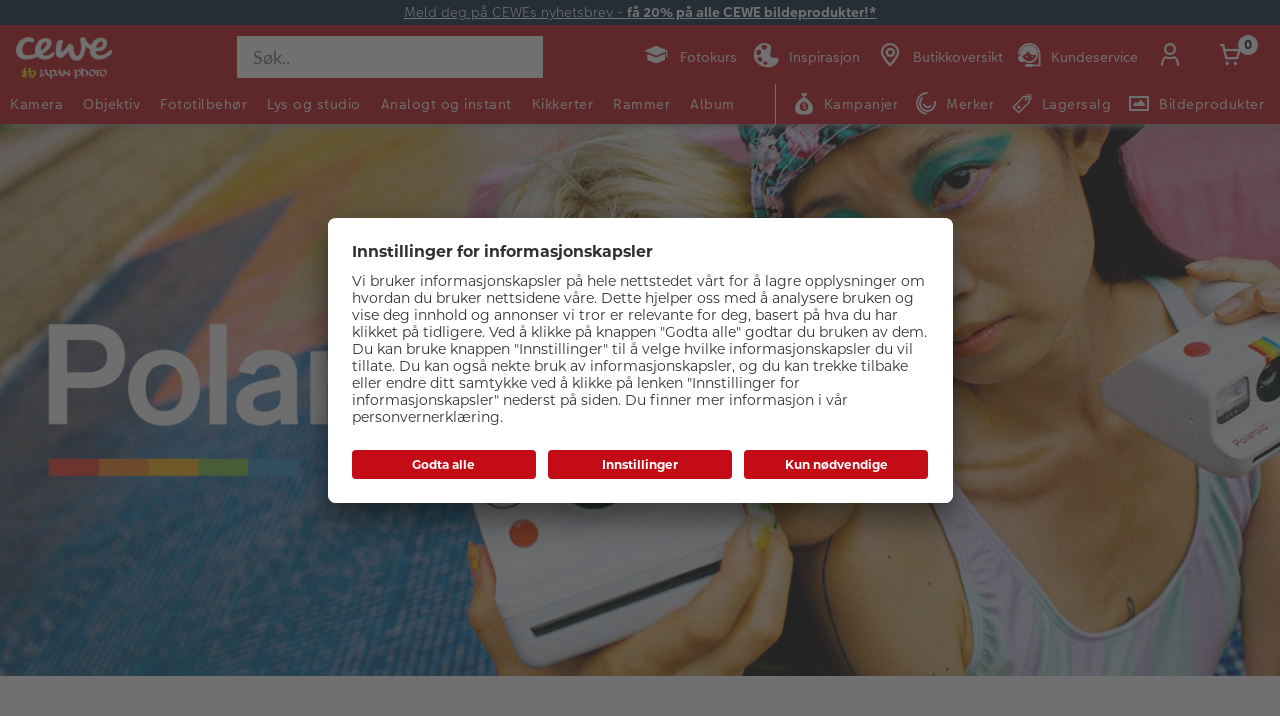

--- FILE ---
content_type: text/html;charset=UTF-8
request_url: https://www.japanphoto.no/merker/polaroid
body_size: 42188
content:


<!doctype HTML>

<!-- BEGIN CategoryNavigationDisplay.jsp -->

<html xmlns:wairole="http://www.w3.org/2005/01/wai-rdf/GUIRoleTaxonomy#"
xmlns:waistate="http://www.w3.org/2005/07/aaa" lang="no" xml:lang="no">
	<head>
        <!-- BEGIN CommonHeadToInclude.jspf --><!-- BEGIN CommonHeadTagsToInclude.jsp -->
    <meta name="shopType" content="hardwareShop">

    <meta name="storeId" content="14757">

    <meta name="langId" content="124">

    <meta name="catalogId" content="19151">

    <meta name="locale" content="no_NO">

    <meta name="currency" content="NOK">

        <meta name="userType" content="G">
    
    <meta name="b2b" content="false">
<!-- END CommonHeadTagsToInclude.jsp -->

<link rel="preconnect" href="https://app.usercentrics.eu">
<link rel="preload" href="//app.usercentrics.eu/browser-ui/latest/loader.js" as="script">
<link rel="preconnect" href="https://www.googletagmanager.com">

<link rel="preload" as="font" type="font/woff2" crossorigin="anonymous"
    href="/wcsstore/CEWEAuroraStoreFrontAssetStore/cewe-webpack-js/src/styleguide/cewe-designsystem-legacy/src/fonts/iconfonts/cewe-icons.woff2?b8nv62">

<link rel="preload" as="font" type="font/woff2" crossorigin="anonymous"
    href="/wcsstore/CEWEAuroraStoreFrontAssetStore/css/fonts/cewe/CEWEText/CEWEText-Light.woff2">
<link rel="preload" as="font" type="font/woff2" crossorigin="anonymous"
    href="/wcsstore/CEWEAuroraStoreFrontAssetStore/css/fonts/cewe/CEWEText/CEWEText-Regular.woff2">
<link rel="preload" as="font" type="font/woff2" crossorigin="anonymous"
    href="/wcsstore/CEWEAuroraStoreFrontAssetStore/css/fonts/cewe/CEWEText/CEWEText-Bold.woff2">
<link rel="preload" as="font" type="font/woff2" crossorigin="anonymous"
    href="/wcsstore/CEWEAuroraStoreFrontAssetStore/css/fonts/cewe/CEWEHead/CEWEHead-Regular.woff2">

<!-- END CommonHeadToInclude.jspf --><!-- BEGIN CommonCSSToInclude.jspf --><!-- BEGIN CommonSuffixForInclude.jspf --><!--  END CommonSuffixForInclude.jspf --><!-- Style sheet for MyAccount, Checkout, Error, QuickOrder, AdvanceSearch, Store Locator -->
    
        <link rel="stylesheet" href="/wcsstore/CEWEAuroraStoreFrontAssetStore/css/store.20260106.css" media="none" onload="if(media!='all')media='all'">
        <noscript><link rel="stylesheet" href="/wcsstore/CEWEAuroraStoreFrontAssetStore/css/store.20260106.css"></noscript>
    
     	<link rel="stylesheet" href="/wcsstore/CEWEAuroraStoreFrontAssetStore/css/vendor.css" media="none" onload="if(media!='all')media='all'">
        <noscript><link rel="stylesheet" href="/wcsstore/CEWEAuroraStoreFrontAssetStore/css/vendor.css"></noscript>
    
        			<link rel="preload" as="style" href="/wcsstore/CEWEAuroraStoreFrontAssetStore/cewe-webpack-js/dist/css/hardware-jp-no.20260106.css" type="text/css" />
        			<link rel="stylesheet" href="/wcsstore/CEWEAuroraStoreFrontAssetStore/cewe-webpack-js/dist/css/hardware-jp-no.20260106.css" type="text/css" />     
        		
    	<link rel="preload" as="style" href="/wcsstore/CEWEAuroraStoreFrontAssetStore/cewe-webpack-js/dist/css/common-cw.20260106.css" type="text/css" />
        <link rel="stylesheet" href="/wcsstore/CEWEAuroraStoreFrontAssetStore/cewe-webpack-js/dist/css/common-cw.20260106.css" type="text/css" />
    

<link rel="preload" as="style" href="/wcsstore/CEWEAuroraStoreFrontAssetStore/cewe-webpack-js/dist/css/container.20260106.css" type="text/css" />
<link rel="stylesheet" href="/wcsstore/CEWEAuroraStoreFrontAssetStore/cewe-webpack-js/dist/css/container.20260106.css" type="text/css" />

<!-- END CommonCSSToInclude.jspf -->

		<meta http-equiv="Content-Type" content="text/html; charset=utf-8" />
		<title>Polaroid | CEWE Japan Photo</title>
		<meta name="description" content=""/>
		<meta name="keywords" content=""/>
		<meta name="pageId" content="353430"/>
		<meta name="pageGroup" content="Category"/>
		<meta name="viewport" content="width=device-width, initial-scale=1"/>
		<link rel="canonical" href="https://www.japanphoto.no/polaroid" />
		
		<!-- Include script files --><!-- BEGIN CommonJSToInclude.jspf --><!-- BEGIN CommonSuffixForInclude.jspf --><!--  END CommonSuffixForInclude.jspf -->
    <script>
    	var flowEnabled = {};

        // Convert the WCParam object which contains request properties into javascript object for CSR
        var CSRWCParamJS = {
            "env_shopOnBehalfSessionEstablished" : 'false',
            "env_shopOnBehalfEnabled_CSR" : 'false'
        };
    </script>

    
		<script src="https://assets.adobedtm.com/d607b02754c3/72939d45f318/launch-d4c7eb8fa4dc.min.js" async></script>
    



<script type="text/javascript" async>
	window.dataLayer = window.dataLayer || [];
	function gtag() {dataLayer.push(arguments);}	 
		gtag('consent', 'default', {
		'ad_storage': 'denied',
		'analytics_storage': 'denied',
		'ad_user_data': 'denied',
		'ad_personalization': 'denied',
		'wait_for_update': 500
	});
</script>


    <script type="text/javascript">
        (function(w,d,s,l,i){w[l]=w[l]||[];w[l].push({'gtm.start':
        new Date().getTime(),event:'gtm.js'});var f=d.getElementsByTagName(s)[0],
        j=d.createElement(s),dl=l!='dataLayer'?'&l='+l:'';j.async=true;j.src=
        'https://www.googletagmanager.com/gtm.js?id='+i+dl;f.parentNode.insertBefore(j,f);
        })(window,document,'script','dataLayer','GTM-MMCZS9B');
    </script>

	<script type="text/javascript">
		window.targetGlobalSettings = { bodyHidingEnabled: false };
	</script>

    
       <link rel="preconnect" href="//app.usercentrics.eu">
	    <link rel="preconnect" href="//api.usercentrics.eu">
	    <link rel="preload" href="//app.usercentrics.eu/browser-ui/latest/loader.js" as="script">
	    <script id="usercentrics-cmp" data-settings-id="fD9FY_4zY" src="https://app.usercentrics.eu/browser-ui/latest/loader.js" defer></script>
    
    
    <script type="text/javascript" src="//widget.trustpilot.com/bootstrap/v5/tp.widget.bootstrap.min.js" async></script>
	
    
        <script>
         /* uc.blockOnly([
                'BJz7qNsdj-7', // YouTube is blocked
                'ppPIzs4e', // JW-Player (Flixmedia)
                // ... all other technologies will be ignored!
            ]);*/
        </script>
    
		    		<script defer src="https://ajax.googleapis.com/ajax/libs/jquery/3.1.0/jquery.min.js"></script>
    				<script defer src="https://ajax.googleapis.com/ajax/libs/jqueryui/1.12.0/jquery-ui.min.js"></script>
    				<script defer type="text/javascript" src="/wcsstore/JQuery/vendor.js"></script>
		    		<script defer type="text/javascript" src="/wcsstore/CEWEAuroraStoreFrontAssetStore/javascript/store.20260106.js"></script>
			        <script defer type="text/javascript" src="/wcsstore/CEWEAuroraStoreFrontAssetStore/nls/no_NO/StoreText.js"></script>
			        <script defer type="text/javascript" src="/wcsstore/CEWEAuroraStoreFrontAssetStore/nls/no_NO/NumberFormattingData.js"></script>
			        <script defer type="text/javascript" src="/wcsstore/Widgets_801/Common/javascript/widgets.js"></script>
			        <script defer type="text/javascript" src="/wcsstore/CEWEAuroraStoreFrontAssetStore/javascript/custom.20260106.js"></script>
		    	
    <meta name="assetRoot" content="/wcsstore/CEWEAuroraStoreFrontAssetStore/cewe-webpack-js/dist/js/">
    
	
	            <script nomodule type="text/javascript" defer src="/wcsstore/CEWEAuroraStoreFrontAssetStore/cewe-webpack-js/dist/js/hardware-jp-no-legacy.20260106.js"></script>
	            <script type="module" defer src="/wcsstore/CEWEAuroraStoreFrontAssetStore/cewe-webpack-js/dist/js/hardware-jp-no.20260106.js" crossorigin="use-credentials"></script>
	        

<meta name="CommerceSearch" content="storeId_14757" />

<link rel="shortcut icon" href="/wcsstore/CEWEAuroraStoreFrontAssetStore/images/icon-favicon.ico" mce_href="/wcsstore/CEWEAuroraStoreFrontAssetStore/images/icon-favicon.ico"/>


<link rel="apple-touch-icon-precomposed" href="/wcsstore/CEWEAuroraStoreFrontAssetStore/images/touch-icon-60px.png" sizes="60x60"/>
<link rel="apple-touch-icon-precomposed" href="/wcsstore/CEWEAuroraStoreFrontAssetStore/images/touch-icon-72px.png" sizes="72x72"/>
<link rel="apple-touch-icon-precomposed" href="/wcsstore/CEWEAuroraStoreFrontAssetStore/images/touch-icon-76px.png" sizes="76x76"/>
<link rel="apple-touch-icon-precomposed" href="/wcsstore/CEWEAuroraStoreFrontAssetStore/images/touch-icon-114px.png" sizes="114x114"/>
<link rel="apple-touch-icon-precomposed" href="/wcsstore/CEWEAuroraStoreFrontAssetStore/images/touch-icon-120px.png" sizes="120x120"/>
<link rel="apple-touch-icon-precomposed" href="/wcsstore/CEWEAuroraStoreFrontAssetStore/images/touch-icon-144px.png" sizes="144x144"/>
<link rel="apple-touch-icon-precomposed" href="/wcsstore/CEWEAuroraStoreFrontAssetStore/images/touch-icon-152px.png" sizes="152x152"/>


<script type="text/javascript">
	// Convert the WCParam object which contains request properties into javascript object
	var WCParamJS = {
		"storeId":'14757',
		"catalogId":'19151',
		"langId":'124',
		"pageView":'grid',
		"orderBy":'',
		"orderByContent":'',
		"searchTerm":'',
		"homePageURL" : 'https://www.japanphoto.no',
		"commandContextCurrency": "NOK",
		"urlPrefixForHTTPS":"https://www.japanphoto.no",
		"urlPrefixForHTTP":"http://www.japanphoto.no",
		"wcc_integration_origin":"",
		"isCEWEDefault" : false
	};
	var absoluteURL = "https://www.japanphoto.no/";
	var absoluteBaseURL = "";
	var imageDirectoryPath = "/wcsstore/CEWEAuroraStoreFrontAssetStore/";
	var styleDirectoryPath = "images/colors/color1/";
	var supportPaymentTypePromotions = false;

	var subsFulfillmentFrequencyAttrName = "fulfillmentFrequency";
	var subsPaymentFrequencyAttrName = "paymentFrequency";
	var subsTimePeriodAttrName = "timePeriod";

	var storeNLS = null;
	var storeUserType = "G";
	var ios = false;
	var android = false;
	var multiSessionEnabled = false;

	// Store the amount of time of inactivity before a re-login is required, this value is retrieved from wc-server.xml, default is 30 mins
	var inactivityTimeout = 10800000;

	// Store the amount of time the inactivity warning dialog will be displayed before it closes itself, default is 20 seconds
	var inactivityWarningDialogDisplayTimer = 20000;

	// Store the amount of time to display a inactivity warning dialog before a re-login is required, default is 30 seconds
	var inactivityWarningDialogBuffer = 30000;

	// Store the timing event to display the inactivity dialog
	var inactivityTimeoutTracker = null;

	// Store the timing event to close the inactivity dialog
	var dialogTimeoutTracker = null;

	//browse only mode for Web Call Centre integration
	var browseOnly = false;

	//Summary: Returns the absolute URL to use for prefixing any Ajax URL call.
	//Returns: The absolute URL to use for prefixing any Ajax URL call.
	function getAbsoluteURL() {
		if (absoluteURL != "") {
			var currentURL = document.URL;
			var currentProtocol = "";

			if (currentURL.indexOf("://") != -1) {
				currentProtocol = currentURL.substring(0, currentURL.indexOf("://"));
			}

			var savedProtocol = "";
			if (absoluteURL.indexOf("://") != -1) {
				savedProtocol = absoluteURL.substring(0, absoluteURL.indexOf("://"));
			}

			if (currentProtocol != savedProtocol) {
				absoluteURL = currentProtocol + absoluteURL.substring(absoluteURL.indexOf("://"));
			}
		}

		return absoluteURL;
	}
	function getAbsoluteBaseURL() {
		if (absoluteBaseURL != "") {
			var currentURL = document.URL;
			var currentProtocol = "";

			if (currentURL.indexOf("://") != -1) {
				currentProtocol = currentURL.substring(0, currentURL.indexOf("://"));
			}

			var savedProtocol = "";
			if (absoluteBaseURL.indexOf("://") != -1) {
				savedProtocol = absoluteBaseURL.substring(0, absoluteURL.indexOf("://"));
			}

			if (currentProtocol != savedProtocol) {
				absoluteBaseURL = currentProtocol + absoluteBaseURL.substring(absoluteBaseURL.indexOf("://"));
			}
		}

		return absoluteBaseURL;
	}
	//Summary: Returns the path pointing to the shared image directory.
	//Description: In order to get the image directory path in any javascript file, this function can be used.
	//Returns: The path to reference images.
	function getImageDirectoryPath() {
		return imageDirectoryPath;
	}
	//Summary: Returns the path pointing to the directory containing color-dependant image files.
	//Description: In order to get the directory containing color-dependant image files in any javascript file, this function can be used.
	//Returns: The path to reference color-dependant image files.
	function getStyleDirectoryPath() {
		return styleDirectoryPath;
	}

	
</script>

<script type="text/javascript">
		var locale = "no_NO";
		var GlobalizeLoaded = false;
 		if(typeof Globalize !== 'undefined') {
				Globalize.load( cldrData );
				Globalize.loadMessages( nlsMessages );
				Globalize.locale( locale );
				GlobalizeLoaded = true;
	 	} else {
		 	window.addEventListener('DOMContentLoaded', function() {
			 	Globalize = window.Globalize;
				Globalize.load( cldrData );
				Globalize.loadMessages( nlsMessages );
				Globalize.locale( locale );
				GlobalizeLoaded = true;			
		 	});
	 	}
</script>

<script type="text/javascript">
    if(window.$) {
    	window.addEventListener('DOMContentLoaded', function() {
            if(typeof shoppingActionsJS !== 'undefined') {
                shoppingActionsJS.setCommonParameters('124','14757','19151','G','kr');
            }

            
        		if (isChrome() || isSafari()) {
        			var hiddenFields = $('input[type=\"hidden\"]');
        			for (var i = 0; i < hiddenFields.length; i++) {
        				hiddenFields[i].autocomplete="off"
        			}
        		}
                var isAndroid = /(android)/i.test(navigator.userAgent);
                var isIOS = navigator.userAgent.match(/(iPod|iPhone|iPad)/);
                if(isAndroid || isIOS) {
                    $("body").attr("data-wc-device","mobile");
        		}
            
    	});
    }
</script>

	<script>
		WCParamJS.isCEWEDefault = true;
    </script>
 <!-- END CommonJSToInclude.jspf -->
    		<script type="text/javascript">
                    window.addEventListener('DOMContentLoaded', function() { 
                        shoppingActionsServicesDeclarationJS.setCommonParameters('124','14757','19151');
                    });
    
    			
    		</script>
        
	</head>
		
	<body>
		<input id="hiddenInputPageType" type="hidden" value="Category">
		<!-- BEGIN CommonJSPFToInclude.jspf --><!-- BEGIN Google Tag Manager Japanphoto (noscript) -->
    <noscript><iframe src="https://www.googletagmanager.com/ns.html?id=GTM-MMCZS9B" height="0" width="0" style="display:none;visibility:hidden"></iframe></noscript>
    <!-- END Google Tag Manager Japanphoto  (noscript) -->
<div id="widget_product_comparison_popup" data-widget-type="wc.WCDialog"
        data-widget-options="{&#034;close_button_selector&#034;: &#034;#ComparePopupClose&#034;, &#034;primary_button_selector&#034;: &#034;#ComparePopupOK&#034;}"
        data-title="Produktsammenligning" style="display:none">

    <div class="widget_product_comparison_popup widget_site_popup">
        <!-- Top Border Styling -->
        <div class="top">
            <div class="left_border"></div>
            <div class="middle"></div>
            <div class="right_border"></div>
        </div>
        <div class="clear_float"></div>
        <!-- Main Content Area -->
        <div class="middle">
            <div class="content_left_border">
                <div class="content_right_border">
                    <div class="content">
                        <div class="header sg-cw-flex-row">
                            <span>Produktsammenligning</span>
                            <button id="ComparePopupClose" class="close-button"
                                    title="LUKK">
                                <i class="icon-close"></i>
                            </button>
                            <div class="clear_float"></div>
                        </div>
                        <div class="body">
                            Du kan kun sammenligne opptil 4 produkter.
                        </div>

                        <div class="footer">
                            <div class="button_container ">
                                <button id="ComparePopupOK" class="sg-cw-button sg-cw-flat">
                                    <div class="left_border"></div>
                                    <div class="button_text">OK</div>
                                    <div class="right_border"></div>
                                </button>
                                <div class="clear_float"></div>
                            </div>
                        </div>
                        <div class="clear_float"></div>
                    <!-- End content Section -->
                    </div>
                <!-- End content_right_border -->
                </div>
            <!-- End content_left_border -->
            </div>
        </div>
        <div class="clear_float"></div>
        <!-- Bottom Border Styling -->
        <div class="bottom">
            <div class="left_border"></div>
            <div class="middle"></div>
            <div class="right_border"></div>
        </div>
        <div class="clear_float"></div>
    </div>
</div>
<!-- BEGIN CSRFProtection.jspf -->

<form id="CSRFProtectionForm" method="post" name="CSRFProtectionForm">
	<input id="csrf_authToken" type="hidden" value="-1002%2CAAoYAkSoo8G8BcJXP0YjEGTnS7yQx%2FrGfb722Qlqlms%3D" name="csrf_authToken"/>
</form>

<!-- END CSRFProtection.jspf -->
    <script type="text/javascript">
        document.addEventListener('DOMContentLoaded', function() {
            

            //handle Ajax global login
            var showMergeCartError = getCookie("MERGE_CART_FAILED_SHOPCART_THRESHOLD");
            if (showMergeCartError == "1") {
                setCookie("MERGE_CART_FAILED_SHOPCART_THRESHOLD", null, {expires: -1, path: "/", domain: cookieDomain});
                
                MessageHelper.setMessage("MERGE_CART_FAILED_SHOPCART_THRESHOLD", "Your shopping cart failed to merge with the existing items from your account. Review the items in your shopping cart before proceeding to checkout.");
                MessageHelper.displayErrorMessage(MessageHelper.messages["MERGE_CART_FAILED_SHOPCART_THRESHOLD"]);
            }
        });
    </script>
<!-- BEGIN AuroraDisplayMessageCEWEDefault.jsp -->
	<script type="text/javascript">
	    window.addEventListener('DOMContentLoaded', function() {

			

			MessageHelper.setMessage("ERROR_COMPUTOP_PAYMENT_INFO", '???ERROR_COMPUTOP_PAYMENT_INFO???');
			MessageHelper.setMessage("ERROR_COMPUTOP_PAYMENT_SUGGESTION", '???ERROR_COMPUTOP_PAYMENT_SUGGESTION???');
			MessageHelper.setMessage("ERROR_COMPUTOP_DESC_20123005", '???ERROR_COMPUTOP_DESC_20123005???');
			MessageHelper.setMessage("ERROR_COMPUTOP_DESC_22060333", '???ERROR_COMPUTOP_DESC_22060333???');
			MessageHelper.setMessage("ERROR_COMPUTOP_DESC_22070200", '???ERROR_COMPUTOP_DESC_22070200???');
			MessageHelper.setMessage("ERROR_COMPUTOP_DESC_22070392", '???ERROR_COMPUTOP_DESC_22070392???');
			MessageHelper.setMessage("ERROR_COMPUTOP_DESC_22060304", '???ERROR_COMPUTOP_DESC_22060304???');
			MessageHelper.setMessage("ERROR_COMPUTOP_DESC_22070356", '???ERROR_COMPUTOP_DESC_22070356???');
			MessageHelper.setMessage("ERROR_COMPUTOP_DESC_21500053", '???ERROR_COMPUTOP_DESC_21500053???');
			MessageHelper.setMessage("ERROR_COMPUTOP_DESC_21500040", '???ERROR_COMPUTOP_DESC_21500040???');
			MessageHelper.setMessage("ERROR_COMPUTOP_DESC_22070051", '???ERROR_COMPUTOP_DESC_22070051???');
			MessageHelper.setMessage("ERROR_COMPUTOP_DESC_21980976", '???ERROR_COMPUTOP_DESC_21980976???');
			MessageHelper.setMessage("ERROR_COMPUTOP_DESC_21980053", '???ERROR_COMPUTOP_DESC_21980053???');
			MessageHelper.setMessage("ERROR_COMPUTOP_DESC_21500100", '???ERROR_COMPUTOP_DESC_21500100???');
			MessageHelper.setMessage("ERROR_COMPUTOP_DESC_22060334", '???ERROR_COMPUTOP_DESC_22060334???');
			MessageHelper.setMessage("ERROR_COMPUTOP_DESC_20100981", '???ERROR_COMPUTOP_DESC_20100981???');
			MessageHelper.setMessage("ERROR_COMPUTOP_DESC_22060051", '???ERROR_COMPUTOP_DESC_22060051???');
			MessageHelper.setMessage("ERROR_COMPUTOP_DESC_22060392", '???ERROR_COMPUTOP_DESC_22060392???');
			MessageHelper.setMessage("ERROR_COMPUTOP_DESC_21980978", '???ERROR_COMPUTOP_DESC_21980978???');
			MessageHelper.setMessage("ERROR_COMPUTOP_DESC_22070304", '???ERROR_COMPUTOP_DESC_22070304???');
			MessageHelper.setMessage("ERROR_COMPUTOP_DESC_22070305", '???ERROR_COMPUTOP_DESC_22070305???');
			MessageHelper.setMessage("ERROR_COMPUTOP_DESC_22060305", '???ERROR_COMPUTOP_DESC_22060305???');
			MessageHelper.setMessage("ERROR_COMPUTOP_DESC_21200200", '???ERROR_COMPUTOP_DESC_21200200???');
			MessageHelper.setMessage("ERROR_COMPUTOP_DESC_20000000", '???ERROR_COMPUTOP_DESC_20000000???');

			MessageHelper.setMessage("ERROR_ACCOUNT_HEADLINE", 'Vi beklager, det oppsto et problem med kundekontoen.');
			MessageHelper.setMessage("ERROR_LOGIN_HEADLINE", 'Vi beklager, det oppsto et problem med innloggingen.');
			MessageHelper.setMessage("ERROR_PAYMENT_HEADLINE", 'Vi beklager, det oppsto et problem med betalingen.');
			MessageHelper.setMessage("ERROR_PRODUCT_HEADLINE", 'Vi beklager, det oppsto et problem knyttet til dette produktet.');
			MessageHelper.setMessage("ERROR_TECHNICAL_HEADLINE", 'Vi beklager, det oppsto en teknisk feil.');
			MessageHelper.setMessage("ERROR_PROMOCODE_HEADLINE", 'Vi beklager, det oppsto et problem med verdikoden.');
			MessageHelper.setMessage("ERROR_GENERAL_ISSUE_MESSAGE", 'Ta kontakt med kundeservice hvis problemet vedvarer.');
			MessageHelper.setMessage("ERROR_NETAXEPT_PAYMENT_FAILURE", 'Betalingen ble ikke godkjent av kortutsteder. Vennligst benytt et annet kort, en annen betalingsmåte, eller kontakt kortutsteder.');

			MessageHelper.setMessage("NO_ERROR", "Ingen feil");
			MessageHelper.setMessage("CLIENT_NOT_SUPPORTED_ANYMORE", "Klienten støttes ikke lenger");
			MessageHelper.setMessage("INVALID_LOGIN", "Ugyldig innlogging");
			MessageHelper.setMessage("INVALID_SESSION", "Ugyldig sesjon");
			MessageHelper.setMessage("INVALID_EMAIL", "Ugyldig epost");
			MessageHelper.setMessage("INVALID_EXTERNAL_USER_ID", "Ugyldig ekstern bruker-ID");
			MessageHelper.setMessage("NOT_AUTHENTICATED", "Ikke godkjent");
			MessageHelper.setMessage("INVALID_DOI_HASH", "Ugyldig Digital Object Identifier Hash");
			MessageHelper.setMessage("REGISTRATION_NOT_ALLOWED", "Registrering er ikke tillatt");
			MessageHelper.setMessage("INVALID_STREET", "Ugyldig gate");
			MessageHelper.setMessage("INVALID_STREET_NUMBER", "Ugyldig husnummer");
			MessageHelper.setMessage("INVALID_POSTAL_CODE", "Ugyldig postnummer");
			MessageHelper.setMessage("INVALID_CITY", "Ugyldig by");
			MessageHelper.setMessage("INVALID_COUNTRY", "Ugyldig land");
			MessageHelper.setMessage("INVALID_STATE_PROVINCE", "Ugyldig føderal stat");
			MessageHelper.setMessage("INVALID_CITY_PART", "Ugyldig bydel");
			MessageHelper.setMessage("MISSING_ORDER_DATAS", "Feil Bestilling av informasjon");
			MessageHelper.setMessage("UPLOAD_FAILED", "Opplasting mislyktes");
			MessageHelper.setMessage("CANCEL_UPLOAD", "Opplastingen ble kansellert");
			MessageHelper.setMessage("UPLOAD_ALREADY_PROCESSING", "Last opp allerede pågår");
			MessageHelper.setMessage("NO_UPLOAD_RUNNING", "Ingen opplasting utføres for øyeblikket");
			MessageHelper.setMessage("MISSING_IMAGES", "Manglende bilder");
			MessageHelper.setMessage("ALREADY_LOGGED_IN", "allerede logget inn");
			MessageHelper.setMessage("NOT_LOGGED_IN", "Ikke logget inn");
			MessageHelper.setMessage("UPLOAD_NOT_FINISHED", "Opplastingen er ikke ferdig");
			MessageHelper.setMessage("UPLOAD_ID_MUST_BE_BEFORE_FILE", "Opplastings-ID må være foran filen");
			MessageHelper.setMessage("MISSING_UPLOAD_ID", "Mangler opplastings-ID");
			MessageHelper.setMessage("MISSING_FILE_PART", "Manglende filkomponenter");
			MessageHelper.setMessage("MISSING_FILE", "Manglende fil");
			MessageHelper.setMessage("ORDER_ALREADY_CLOSED", "Bestillingen er allerede ferdig");
			MessageHelper.setMessage("ILLEGAL_IMAGE_FORMAT", "Feil bildeformat");
			MessageHelper.setMessage("COUPON_NOT_VALID_FOR_CURRENT_CLIENT", "Kupong er ikke gyldig for gjeldende klient");
			MessageHelper.setMessage("USER_ALREADY_EXISTS", "Brukeren eksisterer allerede");
			MessageHelper.setMessage("NICKNAME_ALREADY_EXISTS", "Kallenavn eksisterer allerede");
			MessageHelper.setMessage("COUPON_NOT_AVAILABLE", "Kupong ikke tilgjengelig");
			MessageHelper.setMessage("COUPON_NEEDS_MINIMUM_QUANTITY", "Kupong krever et minimumsnummer på");
			MessageHelper.setMessage("COUPON_ALREADY_EXPIRED", "Kupongen er allerede utløpt");
			MessageHelper.setMessage("COUPON_NEEDS_MINIMUM_VALUE", "Kupong krever minimumsverdi");
			MessageHelper.setMessage("COUPON_NOT_VALID_FOR_CURRENT_ARTICLES", "Kupong er ikke gyldig for gjeldende artikkel");
			MessageHelper.setMessage("COUPON_ONLY_VALID_FOR_NEW_CUSTOMERS", "Kupongen er bare gyldig for nye kunder");
			MessageHelper.setMessage("COUPON_ALREADY_SENT", "Kupong allerede sendt");
			MessageHelper.setMessage("GIFT_COUPON_ONLY_ALLOWED_FOR_MAILORDER", "Gavekupong kun for postordre tillatt");
			MessageHelper.setMessage("COUPON_ONLY_VALID_FOR_EXISTING_CUSTOMERS", "Kupongen er bare gyldig for eksisterende kunder");
			MessageHelper.setMessage("COUPON_ALREADY_CASHED", "Kupong utbetalt allerede");
			MessageHelper.setMessage("WRONG_SECURITY_ANSWER", "Feil sikkerhetsspørsmål");
			MessageHelper.setMessage("UNKNOWN_USER", "Ukjente brukere");
			MessageHelper.setMessage("CLIENT_DOES_NOT_SUPPORT_PROTOCOL", "Klienten støtter ikke protokollen");
			MessageHelper.setMessage("CUSTOMER_CARD_NOT_SUPPORTED", "Kundekort støttes ikke");
			MessageHelper.setMessage("INVALID_CUSTOMER_CARD", "Ugyldig kundekort");
			MessageHelper.setMessage("INVALID_PAYBACK_NUMBER", "Ugyldig tilbakebetalingsnummer");
			MessageHelper.setMessage("MISSING_CONTACT_EMAIL", "Mangler kontaktpost");
			MessageHelper.setMessage("INVALID_USER_DATA", "Ugyldige kundedata");
			MessageHelper.setMessage("MANDATORY_FIELD_MISSING", "Obligatorisk felt ikke fylt");
			MessageHelper.setMessage("INVALID_CLIENT_VERSION", "Ugyldig klientversjon");
			MessageHelper.setMessage("INVALID_USER_ADDRESS_DATA", "Ugyldige brukeradressedata");
			MessageHelper.setMessage("INVALID_SHIPMENT_METHOD", "Ugyldig fraktmetode");
			MessageHelper.setMessage("INVALID_PICKUP_POINT", "Ugyldig avdeling");
			MessageHelper.setMessage("STREET_CORRECTED", "Adresse rettet");
			MessageHelper.setMessage("STREET_MULTICHOICE", "Multiplechoice for adresse");
			MessageHelper.setMessage("ZIP_CORRECTED", "Postnummer korrigert");
			MessageHelper.setMessage("ZIP_MULTICHOICE", "Multiplechoice for postnummer");
			MessageHelper.setMessage("CITY_CORRECTED", "By rettet");
			MessageHelper.setMessage("CITY_MULTICHOICE", "Multiplechoice for City");
			MessageHelper.setMessage("COUNTRY_CORRECTED", "Land rettet");
			MessageHelper.setMessage("COUNTRY_MULTICHOICE", "Multiplechoice for Land");
			MessageHelper.setMessage("STATE_PROVINCE_CORRECTED", "Statlig korrigert");
			MessageHelper.setMessage("STATE_PROVINCE_MULTICHOICE", "Multiplechoice for føderal stat");
			MessageHelper.setMessage("UNKNOWN_ORDER_ERROR", "Ukjent ordrefeil");
			MessageHelper.setMessage("INVALID_LOCATION_ID", "Ugyldig plassering");
			MessageHelper.setMessage("INVALID_TRANSFER_ID", "Ugyldig overførings-ID");
			MessageHelper.setMessage("ILLEGAL_SHOPPING_CART", "Ulovlig handlekurv");
			MessageHelper.setMessage("ILLEGAL_QUANTITY", "Ulovlig nummer");
			MessageHelper.setMessage("UNKNOWN_ARTICLE_ID", "Ukjent artikkel-ID");
			MessageHelper.setMessage("INCONSISTENT_ARTICLE_DISCOUNTS", "Inkonsistente artikkelrabatter");
			MessageHelper.setMessage("TOO_MANY_POSITIONS", "For mange stillinger");
			MessageHelper.setMessage("INVALID_PAYMENT_ID", "Ugyldig betalings-ID");
			MessageHelper.setMessage("MISCONFIGURED_PAYMETHOD_ID", "Feil betalingskonfigurasjon");
			MessageHelper.setMessage("INVALID_ORDER_STATUS", "Feil ordre status");
			MessageHelper.setMessage("MISSING_ORDER_STATUS", "Manglende bestillingsstatus");
			MessageHelper.setMessage("WRONG_POSTCARD_DECLARATION", "Feil postkort erklæring");
			MessageHelper.setMessage("INCONSISTENT_SHIPPING_INFORMATION", "Inkonsistent leveringsinformasjon");
			MessageHelper.setMessage("DENIED_PAYMENT_ID", "Forkastet betalings-ID");
			MessageHelper.setMessage("MISSING_ARTICLE_ID", "Manglende artikkel-ID");
			MessageHelper.setMessage("NEWER_ENTRIES_NOT_AVAILABLE", "Nye oppføringer er ikke tilgjengelige");
			MessageHelper.setMessage("PRICES_NOT_AVAILABLE", "Priser ikke tilgjengelig");
			MessageHelper.setMessage("TRANSFER_PRICES_NOT_AVAILABLE", "Leveringspriser ikke tilgjengelig");
			MessageHelper.setMessage("UNKNOWN_PAYMENT_ERROR", "Ukjent betalingsfeil");
			MessageHelper.setMessage("INVALID_CREDIT_CARD_BRAND", "Ugyldig kredittkortmerke");
			MessageHelper.setMessage("MISSING_BILLSUM", "Manglende faktura beløp");
			MessageHelper.setMessage("DEBIT_NOTE_PAYMENT_NOT_SUPPORTED", "EC-betaling ikke tillatt");
			MessageHelper.setMessage("MISSING_TEMPLATE_NAME", "Manglende malnavn");
			MessageHelper.setMessage("MISSING_PAYMENT_URL", "Mangler betalingsadresse");
			MessageHelper.setMessage("INVALID_FORM_BASED_PAYMENT_DATA", "Ugyldige betalingsdata");
			MessageHelper.setMessage("MISSING_FORM_BASED_PAYMENT_DATA", "Mangler betalingsdata");
			MessageHelper.setMessage("INCONSISTENT_PAYMENT_INFO", "Inkonsistent betalingsinformasjon");
			MessageHelper.setMessage("PAYMENT_METHOD_NOT_SUPPORTED_FOR_FORMED_BASED_SOLUTION", "Betalingsmåte støttes ikke");
			MessageHelper.setMessage("INVALID_PAYMENT_METHOD_FOR_ADDITONAL_FEE", "Ugyldig betalingsmetode");
			MessageHelper.setMessage("PAYMETHOD_FEE_ONLY_SUPPORTED_FOR_MAIL_ORDER", "Betalingsavgift støttes kun for postordre");
			MessageHelper.setMessage("MISSING_COMPUTOP_COUNTRY_CODE", "Manglende Computop landskode mangler");
			MessageHelper.setMessage("MISSING_PAYPAL_ADDRESS_DATA", "Mangler PayPal-adressedata");
			MessageHelper.setMessage("MISSING_MAESTRO_ADDRESS_DATA", "Mangler Maestro adressedata");
			MessageHelper.setMessage("MISSING_MAILORDER_LOCATION", "Manglende postordreposisjon");
			MessageHelper.setMessage("TOO_MANY_LOCATIONS", "For mange steder");
			MessageHelper.setMessage("NO_LOYALTY_PARTNER", "Ingen handelspartner valgt");
			MessageHelper.setMessage("MISSING_LOYALTY_PARTNER_ATTRIBUTE", "Mangler handelspartnerinformasjon");
			MessageHelper.setMessage("WRONG_LOYALTY_PARTNER_TYPE", "Feil handelspartner type");
			MessageHelper.setMessage("MISSING_PARAMETER_LOYALTY_ID", "Manglende parametere Lojalitets-ID");
			MessageHelper.setMessage("MAINTENANCE_WINDOW", "vedlikeholdsvindu");
			MessageHelper.setMessage("INTERNAL_SERVER_ERROR", "Intern server feil");
			MessageHelper.setMessage("INVALID_INPUT_STREAM", "Ugyldig inngangsstrøm");
			MessageHelper.setMessage("ILLEGAL_INPUT_FORMAT", "Feil innspillingsformat");
			MessageHelper.setMessage("INVALID_PROTOCOL", "Ugyldig protokoll");
			MessageHelper.setMessage("DATABASE_ERROR", "Database feil");
			MessageHelper.setMessage("SYSTEM_OVERLOAD", "system overbelastning");
			MessageHelper.setMessage("INVALID_DOCTYPE", "Ugyldig type");
			MessageHelper.setMessage("SINGLE_SIGN_ON_ERROR", "Enkel påloggingsfeil");
			MessageHelper.setMessage("UNSUPPORTED_REQUEST", "Ikke-støttet samtale");
			MessageHelper.setMessage("SSO_MISSING_REMOTE_RESPONSE", "SSO mangler svar");
			MessageHelper.setMessage("SSO_MISCONFIGURED_KEY_ACCOUNT", "SSO feilkonfigurerte nøkkelkonto");
			MessageHelper.setMessage("SSO_MISSING_ADDRESS_DATA", "SSO mangler adressedata");
			MessageHelper.setMessage("SSO_MARSHALL_EXCEPTION", "SSO Marshall Unntak");
			MessageHelper.setMessage("SSO_NETWORK_ERROR", "SSO nettverksfeil");
			MessageHelper.setMessage("SSO_SEND_NEW_PASSWORD_FAILED", "SSO send nytt passord mislyktes");
			MessageHelper.setMessage("UNKNOWN_WCS_CREATE_CUSTOM_FIELDS_ERROR", "Ukjent adressedatabasefeil");
			MessageHelper.setMessage("UNKNOWN_WCS_ADDRESS_UPDATE_ERROR", "Ukjent adressedatapdateringsfeil");
			MessageHelper.setMessage("ERROR_QUANTITY_HEADLINE", "???ERROR_QUANTITY_HEADLINE???");
			MessageHelper.setMessage("ERROR_QUANTITY", "???ERROR_QUANTITY???");
			MessageHelper.setMessage("COMPANY_CUSTOMER_NOT_SUPPORTED_HEADLINE", "???COMPANY_CUSTOMER_NOT_SUPPORTED_HEADLINE???");
			MessageHelper.setMessage("COMPANY_CUSTOMER_NOT_SUPPORTED_TEXT", "???COMPANY_CUSTOMER_NOT_SUPPORTED_TEXT???");
			MessageHelper.setMessage("DEFAULT_MESSAGE_CLOSE_DIALOG_BUTTON", "Lukk");

			if (typeof AuroraDisplayMessageCEWEDefaultJS !== 'undefined') {
				AuroraDisplayMessageCEWEDefaultJS.defaultButtonText = 'Lukk';
			} else {
				// To avoid problems with async script execution:
				window.auroraDisplayMessageCEWEDefaultJSDefaultButtonTextTmp = 'Lukk';
			}
		});

	</script>

<div id="message-dialog-cewe-default" class="modal2 modal-small" data-save-history="false" role="alert" aria-modal="true" aria-live="assertive">
    <button id="modal-message-modal-button" class="modal-button hide-always">unset</button>
    <div class="modal-overlay sg-cw-safari-scroll-bar modal-close">
        <div class="modal-dialog">
            <div class="modal-content">
                <div class="modal-header">
                    <h3 id="modal-message-dialog-title"></h3>
                    <span class="modal-close-icon modal-close"><i class="icon-close"></i></span>
                </div>
                <div class="modal-body">
                    <p id="modal-message-dialog-content"></p>
                </div>
                <div pt-modal-one-button class=" modal-footer sg-cw-row">
                    <div class="sg-cw-col-xs-12 sg-cw-center">
                        <button id="modal-message-close-button" class="sg-cw-button sg-cw-flat sg-cw-light sg-cw-ripple-light sg-cw-no-margin-top sg-cw-ripple-overflow modal-close secondary">
                        </button>
                    </div>
                </div>
            </div>
        </div>
    </div>
</div>
<!-- END AuroraDisplayMessageCEWEDefault.jsp --><!-- BEGIN FrameSelector.jsp --><div id="frame-selector" class="modal2" data-save-history="false" role="alert" aria-modal="true" aria-live="assertive">
    <button id="frame-selector-modal-button" class="modal-button hide-always">unset</button>
    <div class="modal-overlay sg-cw-safari-scroll-bar modal-close">
        <div class="modal-dialog">
            <div class="modal-content">
                <div class="modal-header">
                    <h3>Finn rammen du leter etter</h3>
                    <span class="modal-close-icon modal-close"><i class="icon-close"></i></span>
                </div>
                <div class="modal-body">
                    <p id="frame-selector-content"></p>
                </div>
                <div pt-modal-one-button class="modal-footer sg-cw-row">
                    <div class="sg-cw-col-xs-12 sg-cw-center">
                        <button id="modal-message-close-button" class="sg-cw-button sg-cw-light frame-selector-modal-close secondary" onclick="window.FrameSelectorJS.showResults()">
                        	Vis resultater
                        </button>
                    </div>
                </div>
            </div>
        </div>
    </div>
</div><!-- END FrameSelector.jsp --><!-- END CommonJSPFToInclude.jspf -->
    		<script type="text/javascript">
    			window.addEventListener('DOMContentLoaded', function() {
    				shoppingActionsJS.initCompare('');
    			});
    		</script>
        <!-- Begin Page -->
		<div id="IntelligentOfferMainPartNumber" style="display:none;">Merke_Polaroid</div>
		
		<div id="page">
		
            <!-- BEGIN Header.jsp --><!-- BEGIN ContentRecommendation.jsp --><!-- JSPs References: HomePage.jsp, BundleDisplay.jsp , CategoryNavigationDisplay.jsp, CompareProductsDisplay.jsp
					  DynamicKitDisplay.jsp, PackageDisplay.jsp, ProductDisplay.jsp, 
					  SearchResultDisplay.jsp, SubCategoryPage.jsp, TopCategoryPage.jsp
					   , Footer.jsp , OrderCancelNotify.jsp , OrderCreateNotify.jsp
					  OrderShipmentNotify.jsp, AccountActivationNotify.jsp, PasswordChangeNotify.jsp,
					  PasswordResetNotify.jsp, WishlistCreateNotify.jsp,  LandingPage.jsp, 	
					  ShippingDetailDisplay.jsp, ShopCartDisplay.jsp, StaticContent, 
					  Static JSPs, Footer_UI.jsp, Header_UI.jsp, ProductDescription_UI.jsp  
					  UserTime--><!-- END ContentRecommendation.jsp --><!-- BEGIN TopHeaderBanner.jsp -->
  <div class="promo-topbar">
	<div class="freeshipping">
	<a style="text-decoration: underline;" href="https://www.cewe.no/abonnere-paa-nyhetsbrev.html" target="_blank">Meld deg på CEWEs nyhetsbrev - <strong>få 20% på alle CEWE bildeprodukter!*</strong></a>

<style type="text/css">
.promo-topbar {
background:#072443 !important;
}
.promo-topbar .freeshipping {
padding:5px 0 !important;
font-weight:400 !important;
font-size:14px !important;
text-align:center;
}

</style>
 
    </div>
  </div>
<!-- END TopHeaderBanner.jsp -->
<header id="header" class="sticky">
    <div id="first-header-bar" class="sg-cw-row">
        <div id="header-logo">
            <!-- BEGIN SimpleContentRecommendation.jsp --><!-- BEGIN Image.jsp -->
    <a href="/fotobutikk" aria-label="JapanPhoto Logo">


        <picture >
            
                    <source data-srcset="/wcsstore/DinkikkertNO/cewe_jp_logo_transparent.webp"  type="image/webp">
                    <source data-srcset="/wcsstore/DinkikkertNO/cewe_jp_logo_transparent.png"  type="image/png">
                
        <img class="lazyload "
                 alt="JapanPhoto Logo" title="Beklager, men jeg trenger litt mer kontekst om bildet for å kunne skrive en passende alt-tekst. Kan du beskrive det visuelle innholdet?"
                data-src="/wcsstore/DinkikkertNO/cewe_jp_logo_transparent.png"
                />

    
    </a>
<!-- END Image.jsp --><!-- END SimpleContentRecommendation.jsp -->
        </div>

        <div id="first-header-bar-buttons">
        	
            <button id="mobile-search" class="no-browser-style first-header-bar-button"
                    aria-label="Vis søkefeltet">
                <i class="icon-search"></i>
            </button>
            
                <div class="sg-cw-hide-lg-up">
                    <!-- BEGIN ContentRecommendation.jsp --><!-- JSPs References: HomePage.jsp, BundleDisplay.jsp , CategoryNavigationDisplay.jsp, CompareProductsDisplay.jsp
					  DynamicKitDisplay.jsp, PackageDisplay.jsp, ProductDisplay.jsp, 
					  SearchResultDisplay.jsp, SubCategoryPage.jsp, TopCategoryPage.jsp
					   , Footer.jsp , OrderCancelNotify.jsp , OrderCreateNotify.jsp
					  OrderShipmentNotify.jsp, AccountActivationNotify.jsp, PasswordChangeNotify.jsp,
					  PasswordResetNotify.jsp, WishlistCreateNotify.jsp,  LandingPage.jsp, 	
					  ShippingDetailDisplay.jsp, ShopCartDisplay.jsp, StaticContent, 
					  Static JSPs, Footer_UI.jsp, Header_UI.jsp, ProductDescription_UI.jsp  
					  UserTime--><!-- BEGIN ContentRecommendation_UI.jspf -->
			<div id="contentRecommendationWidget_First_Header_Bar_Hardware_Mobile_ESpot" class="contentRecommendationWidget " >
				
				<div dataci_toolbar="_espot" dataci_espot ="_First_Header_Bar_Hardware_Mobile_ESpot" id="ci_espot__First_Header_Bar_Hardware_Mobile_ESpot">
					<!-- BEGIN Content_UI.jspf -->

<div class="
		left_espot
	 ">
	
					<a style="text-decoration: underline;" href="/fotobutikker" class="first-header-bar-button" title="Butikkoversikt" aria-label="Butikkoversikt">
    <i class="icon-location icon"></i>
    <span class="sg-cw-hide-sm-down">Butikkoversikt</span>
</a>

				
	
</div>

<!-- END Content_UI.jspf -->
				</div>
			</div>
		<!-- END ContentRecommendation_UI.jspf --><!-- END ContentRecommendation.jsp -->
                </div>

                <div class="sg-cw-hide-md-down flex-align-right">
                    <!-- BEGIN ContentRecommendation.jsp --><!-- JSPs References: HomePage.jsp, BundleDisplay.jsp , CategoryNavigationDisplay.jsp, CompareProductsDisplay.jsp
					  DynamicKitDisplay.jsp, PackageDisplay.jsp, ProductDisplay.jsp, 
					  SearchResultDisplay.jsp, SubCategoryPage.jsp, TopCategoryPage.jsp
					   , Footer.jsp , OrderCancelNotify.jsp , OrderCreateNotify.jsp
					  OrderShipmentNotify.jsp, AccountActivationNotify.jsp, PasswordChangeNotify.jsp,
					  PasswordResetNotify.jsp, WishlistCreateNotify.jsp,  LandingPage.jsp, 	
					  ShippingDetailDisplay.jsp, ShopCartDisplay.jsp, StaticContent, 
					  Static JSPs, Footer_UI.jsp, Header_UI.jsp, ProductDescription_UI.jsp  
					  UserTime--><!-- BEGIN ContentRecommendation_UI.jspf -->
			<div id="contentRecommendationWidget_First_Header_Bar_Hardware_ESpot" class="contentRecommendationWidget " >
				
				<div dataci_toolbar="_espot" dataci_espot ="_First_Header_Bar_Hardware_ESpot" id="ci_espot__First_Header_Bar_Hardware_ESpot">
					<!-- BEGIN Content_UI.jspf -->

<div class="
		left_espot
	 ">
	
					<a style="text-decoration: underline;" href="https://www.japanphoto.no/fotokurs" class="first-header-bar-button" title="Fotokurs" aria-label="Fotokurs">
    <i class="icon-online-seminars"></i>
    <span class="sg-cw-hide-sm-down">Fotokurs</span>
</a>
<a style="text-decoration: underline;" href="https://www.japanphoto.no/tema-og-inspirasjon" class="first-header-bar-button" title="Inspirasjon" aria-label="Inspirasjon">
    <i class="icon-color-theme"></i>
    <span class="sg-cw-hide-sm-down">Inspirasjon</span>
</a>
<a style="text-decoration: underline;" href="/fotobutikker" class="first-header-bar-button" title="Butikkoversikt" aria-label="Butikkoversikt">
    <i class="icon-location icon"></i>
    <span class="sg-cw-hide-sm-down">Butikkoversikt</span>
</a>

				
	
</div>

<!-- END Content_UI.jspf -->
				</div>
			</div>
		<!-- END ContentRecommendation_UI.jspf --><!-- END ContentRecommendation.jsp -->
                </div>
            

            <button class="toggle-backdrop no-browser-style" data-toggle-group="header" tabindex="-1" 
                    aria-label="Lukk" >
            </button>
            
            
				<button id="customer-service" data-toggle-group="header"
	                    class="no-browser-style first-header-bar-button toggle-button"
	                    title="Kundeservice"
	                    aria-label="Kundeservice">
	                <i class="icon-personal-consulting"></i>
	                <span class="sg-cw-hide-sm-down">Kundeservice</span>
	            </button>
			
	            <div id="customer-service-container" class="toggle-fade-in-from-top">
	                <h4>Kundeservice:</h4>
	
	                <div id="opening-hours-header">
	                    <!-- BEGIN ContentRecommendation.jsp --><!-- JSPs References: HomePage.jsp, BundleDisplay.jsp , CategoryNavigationDisplay.jsp, CompareProductsDisplay.jsp
					  DynamicKitDisplay.jsp, PackageDisplay.jsp, ProductDisplay.jsp, 
					  SearchResultDisplay.jsp, SubCategoryPage.jsp, TopCategoryPage.jsp
					   , Footer.jsp , OrderCancelNotify.jsp , OrderCreateNotify.jsp
					  OrderShipmentNotify.jsp, AccountActivationNotify.jsp, PasswordChangeNotify.jsp,
					  PasswordResetNotify.jsp, WishlistCreateNotify.jsp,  LandingPage.jsp, 	
					  ShippingDetailDisplay.jsp, ShopCartDisplay.jsp, StaticContent, 
					  Static JSPs, Footer_UI.jsp, Header_UI.jsp, ProductDescription_UI.jsp  
					  UserTime--><!-- BEGIN ContentRecommendation_UI.jspf -->
			<div id="contentRecommendationWidget_HeaderOpeningHours" class="contentRecommendationWidget " >
				
				<div dataci_toolbar="_espot" dataci_espot ="_HeaderOpeningHours" id="ci_espot__HeaderOpeningHours">
					<!-- BEGIN Content_UI.jspf -->

<div class="
		left_espot
	 ">
	
					<!--<p class="cewe-red"><i class="icon-info"></i> Julaften: 10:00 - 13:00</p>-->
<table class="header-contact-openinghours">
	<tr>
		<td>Man - Fre:</td>
		<td>09:00 - 20:00</td>
        <td>Søndag:</td>
		<td>14:00 - 20:00</td>
    </tr>
</table>
				
	
</div>

<!-- END Content_UI.jspf -->
				</div>
			</div>
		<!-- END ContentRecommendation_UI.jspf --><!-- END ContentRecommendation.jsp -->
	                </div>
	
	                <!-- BEGIN ISLProntoChat.jsp --><input type="hidden" id="hiddenInputShoptypeChat" value="hardwareShop" />

<a id="livechat" href="#" class="livechat no-browser-style">
	<img class="lazyload" data-src="https://www.japanphoto.no/imageserver/japan/japanphoto/css/gfx/chat-icon.svg"> LiveChat
</a>

<div id="JPChat" class="JPChat"></div><!-- END ISLProntoChat.jsp -->
	                <a id="mail-contact" href="mailto:kundeservice@japanphoto.no ">
	                    <img class="lazyload" data-src="https://www.japanphoto.no/imageserver/japan/japanphoto/css/gfx/mail-icon.svg">
	                    <div>
	                        <div>E-post: </div>
	                        <span>kundeservice@japanphoto.no </span>
	                    </div>
	                </a>
	                
	
	                <a id="phone-contact" href="tel:66822660">
	                    <img class="lazyload" data-src="https://www.japanphoto.no/imageserver/japan/japanphoto/css/gfx/phone-icon.svg">
	                    66 82 26 60
	                </a>
	                <a id="support" href="/kundeservice">
	                    <img class="lazyload" data-src="https://www.japanphoto.no/imageserver/japan/japanphoto/css/gfx/support-icon-new.svg">
	                    Gå til kundesenter
	                </a>
	            </div>
	        <!-- BEGIN GlobalLogin.jsp --><!-- BEGIN GlobalLogin_Data.jspf --><!-- END GlobalLogin_Data.jspf --><!-- BEGIN GlobalLoginSignIn_UI.jspf -->
    <button id="header-login-button" class="no-browser-style first-header-bar-button toggle-button" data-toggle-group="header"
            aria-label="Logg inn"
            title="Logg inn">
        <i class="icon-name"></i>
    </button>

    <!-- BEGIN GlobalLoginSignInRegistration.jsp --><!-- BEGIN GlobalLoginSignIn_Data.jspf --><!--  -->

<!--  -->
<!-- 	 -->
<!--  -->

<!-- Check if env_TopCategoriesDisplayURL is a SEO URL,  --><!-- redirect url should be https for always --><!-- END GlobalLoginSignIn_Data.jspf --><!-- BEGIN GlobalLoginSignInRegistrationCEWEDefault_UI.jspf -->

<div id="login-drowdown" class="toggle-fade-in-from-top">
    <form id="login-form" js-form class="flex-column hide">
        <input name="storeId" value="14757" type="hidden">
        <input name="catalogId" value="19151" type="hidden">
        <input name="reLogonURL" value="https://www.japanphoto.no" type="hidden">
        <input name="salt" value="" type="hidden">

        
            <input name="ssoLogin" value="1" type="hidden">
        
        <input name="myAcctMain" value="" type="hidden">

        

        <input type="hidden" name="errorViewName" value="AjaxOrderItemDisplayView">
        <input type="hidden" name="previousPage" value="">
        <input type="hidden" name="returnPage" value="">

        
                        <input type="hidden" name="URL" value="/RESTOrderCalculate?URL=/merker/polaroid?calculationUsageId=-1&amp;calculationUsageId=-2&amp;deleteCartCookie=true&amp;page=&amp;catalogId=19151&amp;storeId=14757&amp;globalLogIn=true">
                    

        <div class="sg-cw-form-field margin-bottom-8">
            <input id="login-username" type="text" name="logonId" aria-required="true">
            <label for="login-username" class="required-mark-after">
                E-postadresse
            </label>
        </div>

        <div class="sg-cw-form-field">
            <input id="login-password" type="password" name="logonPassword" autocomplete="off" aria-required="true">
            <label for="login-password" class="required-mark-after">
                Passord
            </label>
        </div>

		
        <div id="login-error" data-wait-message="Vent {0} sekunder før du logger inn på nytt." class="invisible cewe-color"></div>

        <div class="flex-row vertically-centered margin-bottom-24 margin-top-8">
            <a class="margin-right-8" href="https://www.japanphoto.no/ResetPasswordGuestErrorView?catalogId=19151&amp;state=forgetpassword&amp;langId=124&amp;storeId=14757">
                Glemt passord?
            </a>

            <button id="login-button" class="sg-cw-button sg-cw-typo-300 sg-cw-raise flex-align-right sg-cw-disabled flex-no-grow">
                Logg inn
            </button>
        </div>
    </form>

	
	    <div class="sg-cw-divider margin-bottom-24"></div>
	
	    <div class="flex-row vertically-centered">
	        <span class="margin-right-8">
	            Ny kunde?
	        </span>
	
	        <a class="sg-cw-button sg-cw-typo-300 sg-cw-raise sg-cw-light sg-cw-ripple-light flex-align-right flex-row vertically-centered flex-no-grow"
	                href="https://www.japanphoto.no/UserRegistrationForm?myAcctMain=1&amp;catalogId=19151&amp;registerNew=Y&amp;langId=124&amp;storeId=14757">
	            Opprett konto
	        </a>
	    </div>
    
</div>

<!-- END GlobalLoginSignInRegistrationCEWEDefault_UI.jspf --><!-- END GlobalLoginSignInRegistration.jsp --><!-- END GlobalLoginSignIn_UI.jspf --><!-- END GlobalLogin.jsp --><!-- BEGIN MiniShoppingCart.jsp --><button id="mini-shopping-cart-button" data-toggle-group="header"
        class="no-browser-style relative first-header-bar-button toggle-button"
        aria-label="Handlekurv">

    <i class="icon-cart-simple"></i>
    <span id="cart-total-quantity" class="quantity flex-row centered vertically-centered">
        0
    </span>
</button>

<div id="mini-shopping-cart-container" class="toggle-fade-in-from-right">
    <div id="mini-shopping-cart" data-order-summary='{
	"orderId": null,
	"totalQuantity": "0",
	"priceWithoutFees": 0,
	"priceWithoutProductDiscount": 0,
	"productDiscount": 0,
	"priceWithoutDiscount": 0,
	"orderDiscount": 0,
	"shippingPrice": "0",
	"orderPrice": 0,
	"orderPriceInclShipping": null,
	"orderPriceWithoutVat": 0,
	"promotions": [],
	"orderItems": {},
	"insurances": {},
	"specialFees": {},
	"svalBardFee": "0",
	"isPreorderProductInOrder": "false",
	"isOnlyPhotocourseInOrder": "true",
	"onlyVouchersInOrder": "false",
	"shipModeDesc": "",
	"shipModeId": "",
	"ffmCenterId": "",
	"isDropshippingProductInOrder": "false",
	"dropshippingShipment": ""
}'>
        <div id="mini-shopping-cart-header" class="flex-row vertically-centered sg-cw-col-xs-12 cewe-background">
            <h3 class="sg-cw-no-margin">
                Handlekurv
            </h3>

            <button id="mini-shopping-cart-close-button" class="no-browser-style sg-cw-no-padding flex-align-right">
                <i class="icon-close sg-cw-no-padding"></i>
            </button>
        </div>

        <div id="mini-shopping-cart-content" class="sg-cw-col-xs-12 sg-cw-no-padding-top">
            <div id="mini-shopping-cart-order-items-wrapper" class="relative">
                <div id="mini-shopping-cart-order-items">
                    

                    <div id="mini-shopping-cart-view-all" class="flex-column hide">
                        <div class="sg-cw-divider"></div>
                        <a href="https://www.japanphoto.no/RESTOrderCalculate?calculationUsageId=-1&amp;calculationUsageId=-2&amp;calculationUsageId=-3&amp;calculationUsageId=-4&amp;calculationUsageId=-5&amp;calculationUsageId=-6&amp;calculationUsageId=-7&amp;catalogId=19151&amp;doConfigurationValidation=Y&amp;updatePrices=1&amp;orderId=.&amp;storeId=14757&amp;langId=124&amp;errorViewName=AjaxOrderItemDisplayView&amp;URL=https%3A%2F%2Fwww.japanphoto.no%2FAjaxOrderItemDisplayView%3FstoreId%3D14757" 
                                class="cw-link sg-cw-full-width margin-8 margin-left-16">
                            Vis alle produkter
                        </a>
                        <div class="sg-cw-divider"></div>
                    </div>
                </div>
            </div>

            <div id="mini-shopping-cart-empty-message"
                    class="margin-top-16 margin-bottom-16">
                Du har ingen varer i din handlekurv.
            </div>

			
	            <div id="mini-shopping-cart-total-summary" class="margin-16 hide">
	                <div class="flex-row vertically-centered margin-bottom-8 hide">
	                    Rabatt: 
	                    <span id="cart-order-discount" class="flex-align-right">
	                        <!-- BEGIN PriceWidget.jsp -->
            <div class="price"
                     data-price-now="0" data-price-before="">
	
                
		                <div id="productPrice_now_" data-price-for-product="" class="now single-line-text">
                            Gratis
		                </div>
	                
            </div>
        

<input type="hidden" id="tracking_cashback_value_" value=""/>
<!-- END PriceWidget.jsp -->
	                    </span>
	                </div>
	
	                <div id="mini-shopping-special-fees">
	                    
	                </div>
                
                
                <div class="flex-row vertically-centered">
                    Totalt:
                    <span id="cart-order-price" class="cewe-red flex-align-right sg-cw-font-weight-700">
                        <!-- BEGIN PriceWidget.jsp -->
            <div class="price"
                     data-price-now="0" data-price-before="">
	
                
		                <div id="productPrice_now_" data-price-for-product="" class="now single-line-text">
                            Gratis
		                </div>
	                
            </div>
        

<input type="hidden" id="tracking_cashback_value_" value=""/>
<!-- END PriceWidget.jsp -->
                    </span>
                </div>
            </div>
           

            <div class="sg-cw-divider"></div>
        </div>

        <div id="mini-shopping-cart-footer" class="flex-row sg-cw-col-xs-12 sg-cw-no-padding-top">
            
	            <a id="mini-shopping-cart-basket-link"
	                    class="sg-cw-button sg-cw-raise sg-cw-ripple-light" href="https://www.japanphoto.no/RESTOrderCalculate?calculationUsageId=-1&amp;calculationUsageId=-2&amp;calculationUsageId=-3&amp;calculationUsageId=-4&amp;calculationUsageId=-5&amp;calculationUsageId=-6&amp;calculationUsageId=-7&amp;catalogId=19151&amp;doConfigurationValidation=Y&amp;updatePrices=1&amp;orderId=.&amp;storeId=14757&amp;langId=124&amp;errorViewName=AjaxOrderItemDisplayView&amp;URL=https%3A%2F%2Fwww.japanphoto.no%2FAjaxOrderItemDisplayView%3FstoreId%3D14757">
	                Din handlekurv
	            </a>
            

            <a id="mini-shopping-cart-checkout-link"
                    class="sg-cw-button sg-cw-raise sg-cw-ripple-light flex-align-right"
                    href="https://www.japanphoto.no/AjaxLogonForm?fromBasket=true&amp;catalogId=19151&amp;storeId=14757&amp;langId=124&amp;returnUrl=https%3A%2F%2Fwww.japanphoto.no%2FRESTOrderCalculate%3FcalculationUsageId%3D-1%26calculationUsageId%3D-2%26calculationUsageId%3D-3%26calculationUsageId%3D-4%26calculationUsageId%3D-5%26calculationUsageId%3D-6%26calculationUsageId%3D-7%26catalogId%3D19151%26doConfigurationValidation%3DY%26updatePrices%3D1%26orderId%3D.%26storeId%3D14757%26langId%3D124%26errorViewName%3DOrderShippingBillingView%26URL%3Dhttps%253A%252F%252Fwww.japanphoto.no%252FOrderShippingBillingView%253FstoreId%253D14757%26shipmentType%3Dsingle">
                Til kassen
            </a>
        </div>
    </div>
</div>
<!-- END MiniShoppingCart.jsp -->
        </div>

		
        <form id="header-search-input-container" action="" role="search" class="algolia-search-form" novalidate="">
            <input id="search-input" type="search" autocomplete="off" autocorrect="off" autocapitalize="off" maxlength="512"
                    placeholder="Søk.."
                    aria-label="Søk..">
            <button id="search-reset-button" class="no-browser-style hide" type="reset"
                    title="Fjern søkeordet">
                <i class="icon-close"></i>
            </button>
        </form>
        
    </div>

    
        <div id="second-header-bar" class="sg-cw-row">
            <button id="mobile-menu-toggle" class="sg-cw-button sg-cw-ripple-dark">
                <span>Meny</span>
                <i class="icon-arrow-down"></i>
            </button>
            <nav id="navigation-links">
                

<ul id="categories" class="no-list-styling">
    
            <li class="sub-categories-exists" aria-expanded="false">
                
                    <button class="sg-cw-button open-category-button" data-category="279433">
                        Kamera
                        <i class="icon-arrow-right"></i>
                    </button>
                

                <a id="header-ml-279433" class="sg-cw-button" href="https://www.japanphoto.no/kamera" hreflang="no">
                    Kamera
                </a> 
                  
	                <button 
	                  	class="dropdown-opener" 
	                  	tabindex="0" 
	                  	aria-describedby="header-ml-279433"
	                  	aria-label="Til underkategoriene"
	                  >
	                  	<i class="icon-arrow-down"></i>
	                  </button>
               	
                <div class="sub-categories-container">
                    <ul id="category-container-279433" class="no-list-styling child-categories sub-categories">
                        <li>
                            <button class="sg-cw-button back-button"
                                    data-category="279433" data-parent-category="-1">
                                <i class="icon-arrow-left"></i>
                                Tilbake
                            </button>
                        </li>

                        <li>
                            <a class="sg-cw-button to-category-link" href="https://www.japanphoto.no/kamera" hreflang="no">
                                Gå til&nbsp;Kamera
                                <i class="icon-full-arrow-right"></i>
                            </a>
                        </li>
                        
	                            <li>
	                                
	                                <a class="sg-cw-button" href="https://www.japanphoto.no/kamera/systemkamera" hreflang="no">
	                                    Systemkamera
	                                    <i class="icon-arrow-right"></i>
	                                </a>

	                                
	                            </li>
                            
	                            <li>
	                                
	                                <a class="sg-cw-button" href="https://www.japanphoto.no/kamera/kompaktkamera" hreflang="no">
	                                    Kompaktkamera
	                                    <i class="icon-arrow-right"></i>
	                                </a>

	                                
	                            </li>
                            
	                            <li>
	                                
	                                <a class="sg-cw-button" href="https://www.japanphoto.no/kamera/engangskamera" hreflang="no">
	                                    Engangskamera
	                                    <i class="icon-arrow-right"></i>
	                                </a>

	                                
	                            </li>
                            
	                            <li>
	                                
	                                <a class="sg-cw-button" href="https://www.japanphoto.no/kamera/instantkamera" hreflang="no">
	                                    Instantkamera
	                                    <i class="icon-arrow-right"></i>
	                                </a>

	                                
	                            </li>
                            
	                            <li>
	                                
	                                <a class="sg-cw-button" href="https://www.japanphoto.no/kamera/mellomformat" hreflang="no">
	                                    Mellomformat
	                                    <i class="icon-arrow-right"></i>
	                                </a>

	                                
	                            </li>
                            
	                            <li>
	                                
	                                <a class="sg-cw-button" href="https://www.japanphoto.no/kamera/videokamera" hreflang="no">
	                                    Videokamera
	                                    <i class="icon-arrow-right"></i>
	                                </a>

	                                
	                            </li>
                            
	                            <li>
	                                
	                                <a class="sg-cw-button" href="https://www.japanphoto.no/kamera/andre-kameratyper" hreflang="no">
	                                    Andre kameratyper
	                                    <i class="icon-arrow-right"></i>
	                                </a>

	                                
	                            </li>
                            
                    </ul>

                    
                        <img id="category-image-279433" class="category-image lazyload hide-always" js-object-fit="cover"
                                data-src="/imageserver/x/x/scale/p/japan/japanphoto/menu-dropdown/category_279433.jpg">
                    
                </div>
                
            </li>
        
            <li class="sub-categories-exists" aria-expanded="false">
                
                    <button class="sg-cw-button open-category-button" data-category="279442">
                        Objektiv
                        <i class="icon-arrow-right"></i>
                    </button>
                

                <a id="header-ml-279442" class="sg-cw-button" href="https://www.japanphoto.no/objektiv" hreflang="no">
                    Objektiv
                </a> 
                  
	                <button 
	                  	class="dropdown-opener" 
	                  	tabindex="0" 
	                  	aria-describedby="header-ml-279442"
	                  	aria-label="Til underkategoriene"
	                  >
	                  	<i class="icon-arrow-down"></i>
	                  </button>
               	
                <div class="sub-categories-container">
                    <ul id="category-container-279442" class="no-list-styling child-categories sub-categories">
                        <li>
                            <button class="sg-cw-button back-button"
                                    data-category="279442" data-parent-category="-1">
                                <i class="icon-arrow-left"></i>
                                Tilbake
                            </button>
                        </li>

                        <li>
                            <a class="sg-cw-button to-category-link" href="https://www.japanphoto.no/objektiv" hreflang="no">
                                Gå til&nbsp;Objektiv
                                <i class="icon-full-arrow-right"></i>
                            </a>
                        </li>
                        
	                            <li>
	                                
	                                <a class="sg-cw-button" href="https://www.japanphoto.no/objektiv/canon-rf" hreflang="no">
	                                    Canon RF
	                                    <i class="icon-arrow-right"></i>
	                                </a>

	                                
	                            </li>
                            
	                            <li>
	                                
	                                <a class="sg-cw-button" href="https://www.japanphoto.no/objektiv/fujifilm-x" hreflang="no">
	                                    Fujifilm X
	                                    <i class="icon-arrow-right"></i>
	                                </a>

	                                
	                            </li>
                            
	                            <li>
	                                
	                                <a class="sg-cw-button" href="https://www.japanphoto.no/objektiv/l-mount" hreflang="no">
	                                    L-Mount
	                                    <i class="icon-arrow-right"></i>
	                                </a>

	                                
	                            </li>
                            
	                            <li>
	                                
	                                <a class="sg-cw-button" href="https://www.japanphoto.no/objektiv/mft" hreflang="no">
	                                    MFT
	                                    <i class="icon-arrow-right"></i>
	                                </a>

	                                
	                            </li>
                            
	                            <li>
	                                
	                                <a class="sg-cw-button" href="https://www.japanphoto.no/objektiv/nikon-z" hreflang="no">
	                                    Nikon Z
	                                    <i class="icon-arrow-right"></i>
	                                </a>

	                                
	                            </li>
                            
	                            <li>
	                                
	                                <a class="sg-cw-button" href="https://www.japanphoto.no/objektiv/sony-e" hreflang="no">
	                                    Sony E
	                                    <i class="icon-arrow-right"></i>
	                                </a>

	                                
	                            </li>
                            
	                            <li>
	                                
	                                <a class="sg-cw-button" href="https://www.japanphoto.no/objektiv/fujifilm-g" hreflang="no">
	                                    Fujifilm G
	                                    <i class="icon-arrow-right"></i>
	                                </a>

	                                
	                            </li>
                            
	                            <li>
	                                
	                                <a class="sg-cw-button" href="https://www.japanphoto.no/objektiv/ovrig-optikk" hreflang="no">
	                                    Øvrig optikk
	                                    <i class="icon-arrow-right"></i>
	                                </a>

	                                
	                            </li>
                            
                    </ul>

                    
                        <img id="category-image-279442" class="category-image lazyload hide-always" js-object-fit="cover"
                                data-src="/imageserver/x/x/scale/p/japan/japanphoto/menu-dropdown/category_279442.jpg">
                    
                </div>
                
            </li>
        
            <li class="sub-categories-exists" aria-expanded="false">
                
                    <button class="sg-cw-button open-category-button" data-category="279451">
                        Fototilbehør
                        <i class="icon-arrow-right"></i>
                    </button>
                

                <a id="header-ml-279451" class="sg-cw-button" href="https://www.japanphoto.no/fototilbehor" hreflang="no">
                    Fototilbehør
                </a> 
                  
	                <button 
	                  	class="dropdown-opener" 
	                  	tabindex="0" 
	                  	aria-describedby="header-ml-279451"
	                  	aria-label="Til underkategoriene"
	                  >
	                  	<i class="icon-arrow-down"></i>
	                  </button>
               	
                <div class="sub-categories-container">
                    <ul id="category-container-279451" class="no-list-styling child-categories sub-categories">
                        <li>
                            <button class="sg-cw-button back-button"
                                    data-category="279451" data-parent-category="-1">
                                <i class="icon-arrow-left"></i>
                                Tilbake
                            </button>
                        </li>

                        <li>
                            <a class="sg-cw-button to-category-link" href="https://www.japanphoto.no/fototilbehor" hreflang="no">
                                Gå til&nbsp;Fototilbehør
                                <i class="icon-full-arrow-right"></i>
                            </a>
                        </li>
                        
	                            <li>
	                                
		                                    <button class="sg-cw-button open-category-button" data-category="279452">
		                                        Minnekort  og lagring
		                                        <i class="icon-arrow-right"></i>
		                                    </button>
	                                    
	                                <a class="sg-cw-button" href="https://www.japanphoto.no/fototilbehor/minnekort-og-lagring" hreflang="no">
	                                    Minnekort  og lagring
	                                    <i class="icon-arrow-right"></i>
	                                </a>

	                                
		                                    <ul id="category-container-279452" class="no-list-styling child-categories sub-sub-categories">
		                                        <li>
		                                            <button class="sg-cw-button back-button"
		                                                    data-category="279452" data-parent-category="279451">
		                                                <i class="icon-arrow-left"></i>
		                                                Tilbake
		                                            </button>
		                                        </li>

		                                        <li>
		                                            
		                                            <a class="sg-cw-button to-category-link" href="https://www.japanphoto.no/fototilbehor/minnekort-og-lagring" hreflang="no">
		                                                Gå til&nbsp;Minnekort  og lagring
		                                                <i class="icon-full-arrow-right"></i>
		                                            </a>
		                                        </li>

		                                        
			                                            <li>
			                                                
			                                                <a class="sg-cw-button" href="https://www.japanphoto.no/fototilbehor/minnekort-og-lagring/minnekort" hreflang="no">
			                                                    <i class="icon-arrow-right"></i>
			                                                    Minnekort
			                                                </a>
			                                            </li>
		                                            
			                                            <li>
			                                                
			                                                <a class="sg-cw-button" href="https://www.japanphoto.no/fototilbehor/minnekort-og-lagring/usb-minne" hreflang="no">
			                                                    <i class="icon-arrow-right"></i>
			                                                    USB-minne
			                                                </a>
			                                            </li>
		                                            
			                                            <li>
			                                                
			                                                <a class="sg-cw-button" href="https://www.japanphoto.no/fototilbehor/minnekort-og-lagring/kortleser" hreflang="no">
			                                                    <i class="icon-arrow-right"></i>
			                                                    Kortleser
			                                                </a>
			                                            </li>
		                                            
			                                            <li>
			                                                
			                                                <a class="sg-cw-button" href="https://www.japanphoto.no/fototilbehor/minnekort-og-lagring/oppbevaring-og-tilbehor" hreflang="no">
			                                                    <i class="icon-arrow-right"></i>
			                                                    Oppbevaring og tilbehør
			                                                </a>
			                                            </li>
		                                            
		                                    </ul>
										
	                            </li>
                            
	                            <li>
	                                
	                                <a class="sg-cw-button" href="https://www.japanphoto.no/fototilbehor/batteri-stromadapter-og-lader" hreflang="no">
	                                    Batteri, strømadapter og lader
	                                    <i class="icon-arrow-right"></i>
	                                </a>

	                                
	                            </li>
                            
	                            <li>
	                                
	                                <a class="sg-cw-button" href="https://www.japanphoto.no/fototilbehor/filter" hreflang="no">
	                                    Filter
	                                    <i class="icon-arrow-right"></i>
	                                </a>

	                                
	                            </li>
                            
	                            <li>
	                                
		                                    <button class="sg-cw-button open-category-button" data-category="279453">
		                                        Kameraveske
		                                        <i class="icon-arrow-right"></i>
		                                    </button>
	                                    
	                                <a class="sg-cw-button" href="https://www.japanphoto.no/fototilbehor/kameraveske" hreflang="no">
	                                    Kameraveske
	                                    <i class="icon-arrow-right"></i>
	                                </a>

	                                
		                                    <ul id="category-container-279453" class="no-list-styling child-categories sub-sub-categories">
		                                        <li>
		                                            <button class="sg-cw-button back-button"
		                                                    data-category="279453" data-parent-category="279451">
		                                                <i class="icon-arrow-left"></i>
		                                                Tilbake
		                                            </button>
		                                        </li>

		                                        <li>
		                                            
		                                            <a class="sg-cw-button to-category-link" href="https://www.japanphoto.no/fototilbehor/kameraveske" hreflang="no">
		                                                Gå til&nbsp;Kameraveske
		                                                <i class="icon-full-arrow-right"></i>
		                                            </a>
		                                        </li>

		                                        
			                                            <li>
			                                                
			                                                <a class="sg-cw-button" href="https://www.japanphoto.no/fototilbehor/kameraveske/vesker-og-bagger" hreflang="no">
			                                                    <i class="icon-arrow-right"></i>
			                                                    Vesker og bagger
			                                                </a>
			                                            </li>
		                                            
			                                            <li>
			                                                
			                                                <a class="sg-cw-button" href="https://www.japanphoto.no/fototilbehor/kameraveske/tilpasset-etui" hreflang="no">
			                                                    <i class="icon-arrow-right"></i>
			                                                    Tilpasset etui
			                                                </a>
			                                            </li>
		                                            
			                                            <li>
			                                                
			                                                <a class="sg-cw-button" href="https://www.japanphoto.no/fototilbehor/kameraveske/ryggsekk" hreflang="no">
			                                                    <i class="icon-arrow-right"></i>
			                                                    Ryggsekk
			                                                </a>
			                                            </li>
		                                            
			                                            <li>
			                                                
			                                                <a class="sg-cw-button" href="https://www.japanphoto.no/fototilbehor/kameraveske/koffert" hreflang="no">
			                                                    <i class="icon-arrow-right"></i>
			                                                    Koffert
			                                                </a>
			                                            </li>
		                                            
			                                            <li>
			                                                
			                                                <a class="sg-cw-button" href="https://www.japanphoto.no/fototilbehor/kameraveske/remmer" hreflang="no">
			                                                    <i class="icon-arrow-right"></i>
			                                                    Remmer
			                                                </a>
			                                            </li>
		                                            
			                                            <li>
			                                                
			                                                <a class="sg-cw-button" href="https://www.japanphoto.no/fototilbehor/kameraveske/ovrig-kameraveske" hreflang="no">
			                                                    <i class="icon-arrow-right"></i>
			                                                    Øvrig
			                                                </a>
			                                            </li>
		                                            
		                                    </ul>
										
	                            </li>
                            
	                            <li>
	                                
		                                    <button class="sg-cw-button open-category-button" data-category="279454">
		                                        Stativ
		                                        <i class="icon-arrow-right"></i>
		                                    </button>
	                                    
	                                <a class="sg-cw-button" href="https://www.japanphoto.no/fototilbehor/stativ" hreflang="no">
	                                    Stativ
	                                    <i class="icon-arrow-right"></i>
	                                </a>

	                                
		                                    <ul id="category-container-279454" class="no-list-styling child-categories sub-sub-categories">
		                                        <li>
		                                            <button class="sg-cw-button back-button"
		                                                    data-category="279454" data-parent-category="279451">
		                                                <i class="icon-arrow-left"></i>
		                                                Tilbake
		                                            </button>
		                                        </li>

		                                        <li>
		                                            
		                                            <a class="sg-cw-button to-category-link" href="https://www.japanphoto.no/fototilbehor/stativ" hreflang="no">
		                                                Gå til&nbsp;Stativ
		                                                <i class="icon-full-arrow-right"></i>
		                                            </a>
		                                        </li>

		                                        
			                                            <li>
			                                                
			                                                <a class="sg-cw-button" href="https://www.japanphoto.no/fototilbehor/stativ/tripod" hreflang="no">
			                                                    <i class="icon-arrow-right"></i>
			                                                    Tripod
			                                                </a>
			                                            </li>
		                                            
			                                            <li>
			                                                
			                                                <a class="sg-cw-button" href="https://www.japanphoto.no/fototilbehor/stativ/monopod" hreflang="no">
			                                                    <i class="icon-arrow-right"></i>
			                                                    Monopod
			                                                </a>
			                                            </li>
		                                            
			                                            <li>
			                                                
			                                                <a class="sg-cw-button" href="https://www.japanphoto.no/fototilbehor/stativ/lysstativ" hreflang="no">
			                                                    <i class="icon-arrow-right"></i>
			                                                    Lysstativ
			                                                </a>
			                                            </li>
		                                            
			                                            <li>
			                                                
			                                                <a class="sg-cw-button" href="https://www.japanphoto.no/fototilbehor/stativ/ministativ-og-bordstativ" hreflang="no">
			                                                    <i class="icon-arrow-right"></i>
			                                                    Ministativ og bordstativ
			                                                </a>
			                                            </li>
		                                            
			                                            <li>
			                                                
			                                                <a class="sg-cw-button" href="https://www.japanphoto.no/fototilbehor/stativ/stativhode" hreflang="no">
			                                                    <i class="icon-arrow-right"></i>
			                                                    Stativhode
			                                                </a>
			                                            </li>
		                                            
			                                            <li>
			                                                
			                                                <a class="sg-cw-button" href="https://www.japanphoto.no/fototilbehor/stativ/ovrig-stativ" hreflang="no">
			                                                    <i class="icon-arrow-right"></i>
			                                                    Øvrig
			                                                </a>
			                                            </li>
		                                            
		                                    </ul>
										
	                            </li>
                            
	                            <li>
	                                
		                                    <button class="sg-cw-button open-category-button" data-category="367438">
		                                        Gimbal og riggutstyr
		                                        <i class="icon-arrow-right"></i>
		                                    </button>
	                                    
	                                <a class="sg-cw-button" href="https://www.japanphoto.no/fototilbehor/gimbal-og-riggutstyr" hreflang="no">
	                                    Gimbal og riggutstyr
	                                    <i class="icon-arrow-right"></i>
	                                </a>

	                                
		                                    <ul id="category-container-367438" class="no-list-styling child-categories sub-sub-categories">
		                                        <li>
		                                            <button class="sg-cw-button back-button"
		                                                    data-category="367438" data-parent-category="279451">
		                                                <i class="icon-arrow-left"></i>
		                                                Tilbake
		                                            </button>
		                                        </li>

		                                        <li>
		                                            
		                                            <a class="sg-cw-button to-category-link" href="https://www.japanphoto.no/fototilbehor/gimbal-og-riggutstyr" hreflang="no">
		                                                Gå til&nbsp;Gimbal og riggutstyr
		                                                <i class="icon-full-arrow-right"></i>
		                                            </a>
		                                        </li>

		                                        
			                                            <li>
			                                                
			                                                <a class="sg-cw-button" href="https://www.japanphoto.no/fototilbehor/gimbal-og-riggutstyr/gimbal-og-stabilisering" hreflang="no">
			                                                    <i class="icon-arrow-right"></i>
			                                                    Gimbal og stabilisering
			                                                </a>
			                                            </li>
		                                            
			                                            <li>
			                                                
			                                                <a class="sg-cw-button" href="https://www.japanphoto.no/fototilbehor/gimbal-og-riggutstyr/rigg-og-riggutstyr" hreflang="no">
			                                                    <i class="icon-arrow-right"></i>
			                                                    Rigg og riggutstyr
			                                                </a>
			                                            </li>
		                                            
			                                            <li>
			                                                
			                                                <a class="sg-cw-button" href="https://www.japanphoto.no/fototilbehor/gimbal-og-riggutstyr/slider" hreflang="no">
			                                                    <i class="icon-arrow-right"></i>
			                                                    Slider
			                                                </a>
			                                            </li>
		                                            
			                                            <li>
			                                                
			                                                <a class="sg-cw-button" href="https://www.japanphoto.no/fototilbehor/gimbal-og-riggutstyr/ovrig-stabilisering-og-gimbal" hreflang="no">
			                                                    <i class="icon-arrow-right"></i>
			                                                    Øvrig
			                                                </a>
			                                            </li>
		                                            
		                                    </ul>
										
	                            </li>
                            
	                            <li>
	                                
		                                    <button class="sg-cw-button open-category-button" data-category="279456">
		                                        Tilbehør til kamera og objektiv
		                                        <i class="icon-arrow-right"></i>
		                                    </button>
	                                    
	                                <a class="sg-cw-button" href="https://www.japanphoto.no/fototilbehor/tilbehor-til-kamera-og-objektiv" hreflang="no">
	                                    Tilbehør til kamera og objektiv
	                                    <i class="icon-arrow-right"></i>
	                                </a>

	                                
		                                    <ul id="category-container-279456" class="no-list-styling child-categories sub-sub-categories">
		                                        <li>
		                                            <button class="sg-cw-button back-button"
		                                                    data-category="279456" data-parent-category="279451">
		                                                <i class="icon-arrow-left"></i>
		                                                Tilbake
		                                            </button>
		                                        </li>

		                                        <li>
		                                            
		                                            <a class="sg-cw-button to-category-link" href="https://www.japanphoto.no/fototilbehor/tilbehor-til-kamera-og-objektiv" hreflang="no">
		                                                Gå til&nbsp;Tilbehør til kamera og objektiv
		                                                <i class="icon-full-arrow-right"></i>
		                                            </a>
		                                        </li>

		                                        
			                                            <li>
			                                                
			                                                <a class="sg-cw-button" href="https://www.japanphoto.no/fototilbehor/tilbehor-til-kamera-og-objektiv/beskyttelse" hreflang="no">
			                                                    <i class="icon-arrow-right"></i>
			                                                    Beskyttelse
			                                                </a>
			                                            </li>
		                                            
			                                            <li>
			                                                
			                                                <a class="sg-cw-button" href="https://www.japanphoto.no/fototilbehor/tilbehor-til-kamera-og-objektiv/fjernutloser-og-kamerastyring" hreflang="no">
			                                                    <i class="icon-arrow-right"></i>
			                                                    Fjernutløser og kamerastyring
			                                                </a>
			                                            </li>
		                                            
			                                            <li>
			                                                
			                                                <a class="sg-cw-button" href="https://www.japanphoto.no/fototilbehor/tilbehor-til-kamera-og-objektiv/kabler" hreflang="no">
			                                                    <i class="icon-arrow-right"></i>
			                                                    Kabler
			                                                </a>
			                                            </li>
		                                            
			                                            <li>
			                                                
			                                                <a class="sg-cw-button" href="https://www.japanphoto.no/fototilbehor/tilbehor-til-kamera-og-objektiv/kameragrep-og-batterigrep" hreflang="no">
			                                                    <i class="icon-arrow-right"></i>
			                                                    Kamera- og batterigrep
			                                                </a>
			                                            </li>
		                                            
			                                            <li>
			                                                
			                                                <a class="sg-cw-button" href="https://www.japanphoto.no/fototilbehor/tilbehor-til-kamera-og-objektiv/kameradeksel-og-objektivdeksel" hreflang="no">
			                                                    <i class="icon-arrow-right"></i>
			                                                    Kamera- og objektivdeksel
			                                                </a>
			                                            </li>
		                                            
			                                            <li>
			                                                
			                                                <a class="sg-cw-button" href="https://www.japanphoto.no/fototilbehor/tilbehor-til-kamera-og-objektiv/makrotilbehor" hreflang="no">
			                                                    <i class="icon-arrow-right"></i>
			                                                    Makrotilbehør
			                                                </a>
			                                            </li>
		                                            
			                                            <li>
			                                                
			                                                <a class="sg-cw-button" href="https://www.japanphoto.no/fototilbehor/tilbehor-til-kamera-og-objektiv/objektivadapter" hreflang="no">
			                                                    <i class="icon-arrow-right"></i>
			                                                    Objektivadapter
			                                                </a>
			                                            </li>
		                                            
			                                            <li>
			                                                
			                                                <a class="sg-cw-button" href="https://www.japanphoto.no/fototilbehor/tilbehor-til-kamera-og-objektiv/rens-og-vedlikehold" hreflang="no">
			                                                    <i class="icon-arrow-right"></i>
			                                                    Rens og vedlikehold
			                                                </a>
			                                            </li>
		                                            
			                                            <li>
			                                                
			                                                <a class="sg-cw-button" href="https://www.japanphoto.no/fototilbehor/tilbehor-til-kamera-og-objektiv/solblender" hreflang="no">
			                                                    <i class="icon-arrow-right"></i>
			                                                    Solblender
			                                                </a>
			                                            </li>
		                                            
			                                            <li>
			                                                
			                                                <a class="sg-cw-button" href="https://www.japanphoto.no/fototilbehor/tilbehor-til-kamera-og-objektiv/soker-og-oyemusling" hreflang="no">
			                                                    <i class="icon-arrow-right"></i>
			                                                    Søker og øyemusling
			                                                </a>
			                                            </li>
		                                            
			                                            <li>
			                                                
			                                                <a class="sg-cw-button" href="https://www.japanphoto.no/fototilbehor/tilbehor-til-kamera-og-objektiv/telekonverter" hreflang="no">
			                                                    <i class="icon-arrow-right"></i>
			                                                    Telekonverter
			                                                </a>
			                                            </li>
		                                            
			                                            <li>
			                                                
			                                                <a class="sg-cw-button" href="https://www.japanphoto.no/fototilbehor/tilbehor-til-kamera-og-objektiv/tilbehor-til-actioncam" hreflang="no">
			                                                    <i class="icon-arrow-right"></i>
			                                                    Tilbehør til actioncam
			                                                </a>
			                                            </li>
		                                            
			                                            <li>
			                                                
			                                                <a class="sg-cw-button" href="https://www.japanphoto.no/fototilbehor/tilbehor-til-kamera-og-objektiv/ovrig-tilbehor" hreflang="no">
			                                                    <i class="icon-arrow-right"></i>
			                                                    Øvrig
			                                                </a>
			                                            </li>
		                                            
		                                    </ul>
										
	                            </li>
                            
	                            <li>
	                                
		                                    <button class="sg-cw-button open-category-button" data-category="279457">
		                                        Datautstyr
		                                        <i class="icon-arrow-right"></i>
		                                    </button>
	                                    
	                                <a class="sg-cw-button" href="https://www.japanphoto.no/fototilbehor/datautstyr" hreflang="no">
	                                    Datautstyr
	                                    <i class="icon-arrow-right"></i>
	                                </a>

	                                
		                                    <ul id="category-container-279457" class="no-list-styling child-categories sub-sub-categories">
		                                        <li>
		                                            <button class="sg-cw-button back-button"
		                                                    data-category="279457" data-parent-category="279451">
		                                                <i class="icon-arrow-left"></i>
		                                                Tilbake
		                                            </button>
		                                        </li>

		                                        <li>
		                                            
		                                            <a class="sg-cw-button to-category-link" href="https://www.japanphoto.no/fototilbehor/datautstyr" hreflang="no">
		                                                Gå til&nbsp;Datautstyr
		                                                <i class="icon-full-arrow-right"></i>
		                                            </a>
		                                        </li>

		                                        
			                                            <li>
			                                                
			                                                <a class="sg-cw-button" href="https://www.japanphoto.no/fototilbehor/datautstyr/skanner" hreflang="no">
			                                                    <i class="icon-arrow-right"></i>
			                                                    Skanner
			                                                </a>
			                                            </li>
		                                            
			                                            <li>
			                                                
			                                                <a class="sg-cw-button" href="https://www.japanphoto.no/fototilbehor/datautstyr/skriver" hreflang="no">
			                                                    <i class="icon-arrow-right"></i>
			                                                    Skriver
			                                                </a>
			                                            </li>
		                                            
			                                            <li>
			                                                
			                                                <a class="sg-cw-button" href="https://www.japanphoto.no/fototilbehor/datautstyr/blekk" hreflang="no">
			                                                    <i class="icon-arrow-right"></i>
			                                                    Blekk
			                                                </a>
			                                            </li>
		                                            
			                                            <li>
			                                                
			                                                <a class="sg-cw-button" href="https://www.japanphoto.no/fototilbehor/datautstyr/fotopapir" hreflang="no">
			                                                    <i class="icon-arrow-right"></i>
			                                                    Fotopapir
			                                                </a>
			                                            </li>
		                                            
			                                            <li>
			                                                
			                                                <a class="sg-cw-button" href="https://www.japanphoto.no/fototilbehor/datautstyr/tegnebrett" hreflang="no">
			                                                    <i class="icon-arrow-right"></i>
			                                                    Tegnebrett
			                                                </a>
			                                            </li>
		                                            
			                                            <li>
			                                                
			                                                <a class="sg-cw-button" href="https://www.japanphoto.no/fototilbehor/datautstyr/kabler-datautstyr" hreflang="no">
			                                                    <i class="icon-arrow-right"></i>
			                                                    Kabler
			                                                </a>
			                                            </li>
		                                            
			                                            <li>
			                                                
			                                                <a class="sg-cw-button" href="https://www.japanphoto.no/fototilbehor/datautstyr/kalibrering" hreflang="no">
			                                                    <i class="icon-arrow-right"></i>
			                                                    Kalibrering
			                                                </a>
			                                            </li>
		                                            
			                                            <li>
			                                                
			                                                <a class="sg-cw-button" href="https://www.japanphoto.no/fototilbehor/datautstyr/ovrig-datautstyr" hreflang="no">
			                                                    <i class="icon-arrow-right"></i>
			                                                    Øvrig
			                                                </a>
			                                            </li>
		                                            
		                                    </ul>
										
	                            </li>
                            
	                            <li>
	                                
		                                    <button class="sg-cw-button open-category-button" data-category="279458">
		                                        Mobiltilbehør
		                                        <i class="icon-arrow-right"></i>
		                                    </button>
	                                    
	                                <a class="sg-cw-button" href="https://www.japanphoto.no/fototilbehor/mobiltilbehor-og-smartklokker" hreflang="no">
	                                    Mobiltilbehør
	                                    <i class="icon-arrow-right"></i>
	                                </a>

	                                
		                                    <ul id="category-container-279458" class="no-list-styling child-categories sub-sub-categories">
		                                        <li>
		                                            <button class="sg-cw-button back-button"
		                                                    data-category="279458" data-parent-category="279451">
		                                                <i class="icon-arrow-left"></i>
		                                                Tilbake
		                                            </button>
		                                        </li>

		                                        <li>
		                                            
		                                            <a class="sg-cw-button to-category-link" href="https://www.japanphoto.no/fototilbehor/mobiltilbehor-og-smartklokker" hreflang="no">
		                                                Gå til&nbsp;Mobiltilbehør
		                                                <i class="icon-full-arrow-right"></i>
		                                            </a>
		                                        </li>

		                                        
			                                            <li>
			                                                
			                                                <a class="sg-cw-button" href="https://www.japanphoto.no/fototilbehor/mobiltilbehor-og-smartklokker/kamera-og-optikk" hreflang="no">
			                                                    <i class="icon-arrow-right"></i>
			                                                    Optikk
			                                                </a>
			                                            </li>
		                                            
			                                            <li>
			                                                
			                                                <a class="sg-cw-button" href="https://www.japanphoto.no/fototilbehor/mobiltilbehor-og-smartklokker/mobilstativ-mobiltilbehor" hreflang="no">
			                                                    <i class="icon-arrow-right"></i>
			                                                    Mobilstativ
			                                                </a>
			                                            </li>
		                                            
			                                            <li>
			                                                
			                                                <a class="sg-cw-button" href="https://www.japanphoto.no/fototilbehor/mobiltilbehor-og-smartklokker/gimbal-og-stabilisering-mobiltilbehor" hreflang="no">
			                                                    <i class="icon-arrow-right"></i>
			                                                    Gimbal for mobil
			                                                </a>
			                                            </li>
		                                            
			                                            <li>
			                                                
			                                                <a class="sg-cw-button" href="https://www.japanphoto.no/fototilbehor/mobiltilbehor-og-smartklokker/lys-til-mobil-mobiltilbehor" hreflang="no">
			                                                    <i class="icon-arrow-right"></i>
			                                                    Lys til mobil
			                                                </a>
			                                            </li>
		                                            
			                                            <li>
			                                                
			                                                <a class="sg-cw-button" href="https://www.japanphoto.no/fototilbehor/mobiltilbehor-og-smartklokker/lydutstyr-og-mikrofoner-mobiltilbehor" hreflang="no">
			                                                    <i class="icon-arrow-right"></i>
			                                                    Lydutstyr og mikrofoner
			                                                </a>
			                                            </li>
		                                            
			                                            <li>
			                                                
			                                                <a class="sg-cw-button" href="https://www.japanphoto.no/fototilbehor/mobiltilbehor-og-smartklokker/kabler-og-ladere-mobiltilbehor" hreflang="no">
			                                                    <i class="icon-arrow-right"></i>
			                                                    Kabler og ladere
			                                                </a>
			                                            </li>
		                                            
			                                            <li>
			                                                
			                                                <a class="sg-cw-button" href="https://www.japanphoto.no/fototilbehor/mobiltilbehor-og-smartklokker/nodlader-og-powerbank" hreflang="no">
			                                                    <i class="icon-arrow-right"></i>
			                                                    Nødlader og powerbank
			                                                </a>
			                                            </li>
		                                            
			                                            <li>
			                                                
			                                                <a class="sg-cw-button" href="https://www.japanphoto.no/fototilbehor/mobiltilbehor-og-smartklokker/ovrig-mobiltilbehor" hreflang="no">
			                                                    <i class="icon-arrow-right"></i>
			                                                    Øvrig mobiltilbehør
			                                                </a>
			                                            </li>
		                                            
		                                    </ul>
										
	                            </li>
                            
	                            <li>
	                                
		                                    <button class="sg-cw-button open-category-button" data-category="279460">
		                                        Lyd
		                                        <i class="icon-arrow-right"></i>
		                                    </button>
	                                    
	                                <a class="sg-cw-button" href="https://www.japanphoto.no/fototilbehor/lyd" hreflang="no">
	                                    Lyd
	                                    <i class="icon-arrow-right"></i>
	                                </a>

	                                
		                                    <ul id="category-container-279460" class="no-list-styling child-categories sub-sub-categories">
		                                        <li>
		                                            <button class="sg-cw-button back-button"
		                                                    data-category="279460" data-parent-category="279451">
		                                                <i class="icon-arrow-left"></i>
		                                                Tilbake
		                                            </button>
		                                        </li>

		                                        <li>
		                                            
		                                            <a class="sg-cw-button to-category-link" href="https://www.japanphoto.no/fototilbehor/lyd" hreflang="no">
		                                                Gå til&nbsp;Lyd
		                                                <i class="icon-full-arrow-right"></i>
		                                            </a>
		                                        </li>

		                                        
			                                            <li>
			                                                
			                                                <a class="sg-cw-button" href="https://www.japanphoto.no/fototilbehor/lyd/mikrofon" hreflang="no">
			                                                    <i class="icon-arrow-right"></i>
			                                                    Mikrofon
			                                                </a>
			                                            </li>
		                                            
			                                            <li>
			                                                
			                                                <a class="sg-cw-button" href="https://www.japanphoto.no/fototilbehor/lyd/lydopptaker" hreflang="no">
			                                                    <i class="icon-arrow-right"></i>
			                                                    Lydopptaker
			                                                </a>
			                                            </li>
		                                            
			                                            <li>
			                                                
			                                                <a class="sg-cw-button" href="https://www.japanphoto.no/CategoryDisplay?urlRequestType=Base&amp;catalogId=19151&amp;categoryId=279532&amp;pageView=grid&amp;urlLangId=124&amp;beginIndex=0&amp;langId=124&amp;top_category=279451&amp;parent_category_rn=279460&amp;storeId=14757" hreflang="no">
			                                                    <i class="icon-arrow-right"></i>
			                                                    Kabler
			                                                </a>
			                                            </li>
		                                            
			                                            <li>
			                                                
			                                                <a class="sg-cw-button" href="https://www.japanphoto.no/fototilbehor/lyd/vindbeskyttelse" hreflang="no">
			                                                    <i class="icon-arrow-right"></i>
			                                                    Vindbeskyttelse
			                                                </a>
			                                            </li>
		                                            
			                                            <li>
			                                                
			                                                <a class="sg-cw-button" href="https://www.japanphoto.no/fototilbehor/lyd/ovrig" hreflang="no">
			                                                    <i class="icon-arrow-right"></i>
			                                                    Øvrig
			                                                </a>
			                                            </li>
		                                            
		                                    </ul>
										
	                            </li>
                            
	                            <li>
	                                
		                                    <button class="sg-cw-button open-category-button" data-category="279461">
		                                        Undervannsutstyr
		                                        <i class="icon-arrow-right"></i>
		                                    </button>
	                                    
	                                <a class="sg-cw-button" href="https://www.japanphoto.no/fototilbehor/undervannsutstyr" hreflang="no">
	                                    Undervannsutstyr
	                                    <i class="icon-arrow-right"></i>
	                                </a>

	                                
		                                    <ul id="category-container-279461" class="no-list-styling child-categories sub-sub-categories">
		                                        <li>
		                                            <button class="sg-cw-button back-button"
		                                                    data-category="279461" data-parent-category="279451">
		                                                <i class="icon-arrow-left"></i>
		                                                Tilbake
		                                            </button>
		                                        </li>

		                                        <li>
		                                            
		                                            <a class="sg-cw-button to-category-link" href="https://www.japanphoto.no/fototilbehor/undervannsutstyr" hreflang="no">
		                                                Gå til&nbsp;Undervannsutstyr
		                                                <i class="icon-full-arrow-right"></i>
		                                            </a>
		                                        </li>

		                                        
			                                            <li>
			                                                
			                                                <a class="sg-cw-button" href="https://www.japanphoto.no/fototilbehor/undervannsutstyr/undervannshus" hreflang="no">
			                                                    <i class="icon-arrow-right"></i>
			                                                    Undervannshus
			                                                </a>
			                                            </li>
		                                            
			                                            <li>
			                                                
			                                                <a class="sg-cw-button" href="https://www.japanphoto.no/fototilbehor/undervannsutstyr/belysning" hreflang="no">
			                                                    <i class="icon-arrow-right"></i>
			                                                    Belysning
			                                                </a>
			                                            </li>
		                                            
		                                    </ul>
										
	                            </li>
                            
	                            <li>
	                                
	                                <a class="sg-cw-button" href="https://www.japanphoto.no/fototilbehor/bekledning" hreflang="no">
	                                    Bekledning
	                                    <i class="icon-arrow-right"></i>
	                                </a>

	                                
	                            </li>
                            
                    </ul>

                    
                        <img id="category-image-279451" class="category-image lazyload hide-always" js-object-fit="cover"
                                data-src="/imageserver/x/x/scale/p/japan/japanphoto/menu-dropdown/category_279451.jpg">
                    
                </div>
                
            </li>
        
            <li class="sub-categories-exists" aria-expanded="false">
                
                    <button class="sg-cw-button open-category-button" data-category="279555">
                        Lys og studio
                        <i class="icon-arrow-right"></i>
                    </button>
                

                <a id="header-ml-279555" class="sg-cw-button" href="https://www.japanphoto.no/lys-og-studio" hreflang="no">
                    Lys og studio
                </a> 
                  
	                <button 
	                  	class="dropdown-opener" 
	                  	tabindex="0" 
	                  	aria-describedby="header-ml-279555"
	                  	aria-label="Til underkategoriene"
	                  >
	                  	<i class="icon-arrow-down"></i>
	                  </button>
               	
                <div class="sub-categories-container">
                    <ul id="category-container-279555" class="no-list-styling child-categories sub-categories">
                        <li>
                            <button class="sg-cw-button back-button"
                                    data-category="279555" data-parent-category="-1">
                                <i class="icon-arrow-left"></i>
                                Tilbake
                            </button>
                        </li>

                        <li>
                            <a class="sg-cw-button to-category-link" href="https://www.japanphoto.no/lys-og-studio" hreflang="no">
                                Gå til&nbsp;Lys og studio
                                <i class="icon-full-arrow-right"></i>
                            </a>
                        </li>
                        
	                            <li>
	                                
	                                <a class="sg-cw-button" href="https://www.japanphoto.no/lys-og-studio/bakgrunn" hreflang="no">
	                                    Bakgrunn
	                                    <i class="icon-arrow-right"></i>
	                                </a>

	                                
	                            </li>
                            
	                            <li>
	                                
	                                <a class="sg-cw-button" href="https://www.japanphoto.no/lys-og-studio/blits-og-kameralys" hreflang="no">
	                                    Blits og kameralys
	                                    <i class="icon-arrow-right"></i>
	                                </a>

	                                
	                            </li>
                            
	                            <li>
	                                
	                                <a class="sg-cw-button" href="https://www.japanphoto.no/lys-og-studio/grep-og-fester" hreflang="no">
	                                    Grep og fester
	                                    <i class="icon-arrow-right"></i>
	                                </a>

	                                
	                            </li>
                            
	                            <li>
	                                
	                                <a class="sg-cw-button" href="https://www.japanphoto.no/lys-og-studio/kabel-og-kabelhandtering" hreflang="no">
	                                    Kabel og kabelhåndtering
	                                    <i class="icon-arrow-right"></i>
	                                </a>

	                                
	                            </li>
                            
	                            <li>
	                                
	                                <a class="sg-cw-button" href="https://www.japanphoto.no/lys-og-studio/kontinuerlig-lys" hreflang="no">
	                                    Kontinuerlig lys
	                                    <i class="icon-arrow-right"></i>
	                                </a>

	                                
	                            </li>
                            
	                            <li>
	                                
	                                <a class="sg-cw-button" href="https://www.japanphoto.no/lys-og-studio/lommelykter-og-hodelykter" hreflang="no">
	                                    Hodelykt og lommelykt
	                                    <i class="icon-arrow-right"></i>
	                                </a>

	                                
	                            </li>
                            
	                            <li>
	                                
	                                <a class="sg-cw-button" href="https://www.japanphoto.no/lys-og-studio/lysmodifisering" hreflang="no">
	                                    Lysmodifisering
	                                    <i class="icon-arrow-right"></i>
	                                </a>

	                                
	                            </li>
                            
	                            <li>
	                                
	                                <a class="sg-cw-button" href="https://www.japanphoto.no/lys-og-studio/lysstativ-blits-lys-og-studio" hreflang="no">
	                                    Lysstativ
	                                    <i class="icon-arrow-right"></i>
	                                </a>

	                                
	                            </li>
                            
	                            <li>
	                                
	                                <a class="sg-cw-button" href="https://www.japanphoto.no/lys-og-studio/lystelt" hreflang="no">
	                                    Lystelt
	                                    <i class="icon-arrow-right"></i>
	                                </a>

	                                
	                            </li>
                            
	                            <li>
	                                
	                                <a class="sg-cw-button" href="https://www.japanphoto.no/lys-og-studio/oppbevaring" hreflang="no">
	                                    Oppbevaring
	                                    <i class="icon-arrow-right"></i>
	                                </a>

	                                
	                            </li>
                            
	                            <li>
	                                
	                                <a class="sg-cw-button" href="https://www.japanphoto.no/lys-og-studio/paerer-og-blitsror" hreflang="no">
	                                    Pærer og blitsrør
	                                    <i class="icon-arrow-right"></i>
	                                </a>

	                                
	                            </li>
                            
	                            <li>
	                                
	                                <a class="sg-cw-button" href="https://www.japanphoto.no/lys-og-studio/stromforsyning" hreflang="no">
	                                    Strømforsyning
	                                    <i class="icon-arrow-right"></i>
	                                </a>

	                                
	                            </li>
                            
	                            <li>
	                                
	                                <a class="sg-cw-button" href="https://www.japanphoto.no/lys-og-studio/studiolys" hreflang="no">
	                                    Studiolys
	                                    <i class="icon-arrow-right"></i>
	                                </a>

	                                
	                            </li>
                            
	                            <li>
	                                
	                                <a class="sg-cw-button" href="https://www.japanphoto.no/lys-og-studio/trigger-og-mottaker" hreflang="no">
	                                    Trigger og mottaker
	                                    <i class="icon-arrow-right"></i>
	                                </a>

	                                
	                            </li>
                            
	                            <li>
	                                
	                                <a class="sg-cw-button" href="https://www.japanphoto.no/lys-og-studio/ovrig-blits-lys-og-studio" hreflang="no">
	                                    Øvrig
	                                    <i class="icon-arrow-right"></i>
	                                </a>

	                                
	                            </li>
                            
                    </ul>

                    
                        <img id="category-image-279555" class="category-image lazyload hide-always" js-object-fit="cover"
                                data-src="/imageserver/x/x/scale/p/japan/japanphoto/menu-dropdown/category_279555.jpg">
                    
                </div>
                
            </li>
        
            <li class="sub-categories-exists" aria-expanded="false">
                
                    <button class="sg-cw-button open-category-button" data-category="279459">
                        Analogt og instant
                        <i class="icon-arrow-right"></i>
                    </button>
                

                <a id="header-ml-279459" class="sg-cw-button" href="https://www.japanphoto.no/analogt-og-instant" hreflang="no">
                    Analogt og instant
                </a> 
                  
	                <button 
	                  	class="dropdown-opener" 
	                  	tabindex="0" 
	                  	aria-describedby="header-ml-279459"
	                  	aria-label="Til underkategoriene"
	                  >
	                  	<i class="icon-arrow-down"></i>
	                  </button>
               	
                <div class="sub-categories-container">
                    <ul id="category-container-279459" class="no-list-styling child-categories sub-categories">
                        <li>
                            <button class="sg-cw-button back-button"
                                    data-category="279459" data-parent-category="-1">
                                <i class="icon-arrow-left"></i>
                                Tilbake
                            </button>
                        </li>

                        <li>
                            <a class="sg-cw-button to-category-link" href="https://www.japanphoto.no/analogt-og-instant" hreflang="no">
                                Gå til&nbsp;Analogt og instant
                                <i class="icon-full-arrow-right"></i>
                            </a>
                        </li>
                        
	                            <li>
	                                
	                                <a class="sg-cw-button" href="https://www.japanphoto.no/analogt-og-instant/instax-og-polaroid-kamera-analogt" hreflang="no">
	                                    Instax- og Polaroid-kamera
	                                    <i class="icon-arrow-right"></i>
	                                </a>

	                                
	                            </li>
                            
	                            <li>
	                                
	                                <a class="sg-cw-button" href="https://www.japanphoto.no/analogt-og-instant/instant-film" hreflang="no">
	                                    Instant-film
	                                    <i class="icon-arrow-right"></i>
	                                </a>

	                                
	                            </li>
                            
	                            <li>
	                                
	                                <a class="sg-cw-button" href="https://www.japanphoto.no/analogt-og-instant/35mm-og-engangskamera-analogt" hreflang="no">
	                                    35mm- og engangskamera
	                                    <i class="icon-arrow-right"></i>
	                                </a>

	                                
	                            </li>
                            
	                            <li>
	                                
	                                <a class="sg-cw-button" href="https://www.japanphoto.no/analogt-og-instant/film" hreflang="no">
	                                    Film
	                                    <i class="icon-arrow-right"></i>
	                                </a>

	                                
	                            </li>
                            
	                            <li>
	                                
	                                <a class="sg-cw-button" href="https://www.japanphoto.no/analogt-og-instant/tilbehor-til-instantkamera" hreflang="no">
	                                    Tilbehør til Instax og Polaroid
	                                    <i class="icon-arrow-right"></i>
	                                </a>

	                                
	                            </li>
                            
	                            <li>
	                                
	                                <a class="sg-cw-button" href="https://www.japanphoto.no/analogt-og-instant/mobilprinter" hreflang="no">
	                                    Mobilprinter
	                                    <i class="icon-arrow-right"></i>
	                                </a>

	                                
	                            </li>
                            
	                            <li>
	                                
	                                <a class="sg-cw-button" href="https://www.japanphoto.no/analogt-og-instant/dias-og-arkivering" hreflang="no">
	                                    Dias og arkivering
	                                    <i class="icon-arrow-right"></i>
	                                </a>

	                                
	                            </li>
                            
	                            <li>
	                                
	                                <a class="sg-cw-button" href="https://www.japanphoto.no/analogt-og-instant/morkeromsutstyr" hreflang="no">
	                                    Mørkeromsutstyr
	                                    <i class="icon-arrow-right"></i>
	                                </a>

	                                
	                            </li>
                            
                    </ul>

                    
                        <img id="category-image-279459" class="category-image lazyload hide-always" js-object-fit="cover"
                                data-src="/imageserver/x/x/scale/p/japan/japanphoto/menu-dropdown/category_279459.jpg">
                    
                </div>
                
            </li>
        
            <li class="sub-categories-exists" aria-expanded="false">
                
                    <button class="sg-cw-button open-category-button" data-category="279581">
                        Kikkerter
                        <i class="icon-arrow-right"></i>
                    </button>
                

                <a id="header-ml-279581" class="sg-cw-button" href="https://www.japanphoto.no/kikkert-og-teleskop" hreflang="no">
                    Kikkerter
                </a> 
                  
	                <button 
	                  	class="dropdown-opener" 
	                  	tabindex="0" 
	                  	aria-describedby="header-ml-279581"
	                  	aria-label="Til underkategoriene"
	                  >
	                  	<i class="icon-arrow-down"></i>
	                  </button>
               	
                <div class="sub-categories-container">
                    <ul id="category-container-279581" class="no-list-styling child-categories sub-categories">
                        <li>
                            <button class="sg-cw-button back-button"
                                    data-category="279581" data-parent-category="-1">
                                <i class="icon-arrow-left"></i>
                                Tilbake
                            </button>
                        </li>

                        <li>
                            <a class="sg-cw-button to-category-link" href="https://www.japanphoto.no/kikkert-og-teleskop" hreflang="no">
                                Gå til&nbsp;Kikkerter
                                <i class="icon-full-arrow-right"></i>
                            </a>
                        </li>
                        
	                            <li>
	                                
	                                <a class="sg-cw-button" href="https://www.japanphoto.no/kikkert-og-teleskop/kikkert" hreflang="no">
	                                    Kikkert
	                                    <i class="icon-arrow-right"></i>
	                                </a>

	                                
	                            </li>
                            
	                            <li>
	                                
	                                <a class="sg-cw-button" href="https://www.japanphoto.no/kikkert-og-teleskop/spotting-scope" hreflang="no">
	                                    Spotting Scope
	                                    <i class="icon-arrow-right"></i>
	                                </a>

	                                
	                            </li>
                            
	                            <li>
	                                
		                                    <button class="sg-cw-button open-category-button" data-category="279588">
		                                        Tilbehør
		                                        <i class="icon-arrow-right"></i>
		                                    </button>
	                                    
	                                <a class="sg-cw-button" href="https://www.japanphoto.no/kikkert-og-teleskop/tilbehor-kikkert-og-teleskop" hreflang="no">
	                                    Tilbehør
	                                    <i class="icon-arrow-right"></i>
	                                </a>

	                                
		                                    <ul id="category-container-279588" class="no-list-styling child-categories sub-sub-categories">
		                                        <li>
		                                            <button class="sg-cw-button back-button"
		                                                    data-category="279588" data-parent-category="279581">
		                                                <i class="icon-arrow-left"></i>
		                                                Tilbake
		                                            </button>
		                                        </li>

		                                        <li>
		                                            
		                                            <a class="sg-cw-button to-category-link" href="https://www.japanphoto.no/kikkert-og-teleskop/tilbehor-kikkert-og-teleskop" hreflang="no">
		                                                Gå til&nbsp;Tilbehør
		                                                <i class="icon-full-arrow-right"></i>
		                                            </a>
		                                        </li>

		                                        
			                                            <li>
			                                                
			                                                <a class="sg-cw-button" href="https://www.japanphoto.no/kikkert-og-teleskop/tilbehor-kikkert-og-teleskop/tilbehor-til-kikkert" hreflang="no">
			                                                    <i class="icon-arrow-right"></i>
			                                                    Tilbehør til kikkert
			                                                </a>
			                                            </li>
		                                            
			                                            <li>
			                                                
			                                                <a class="sg-cw-button" href="https://www.japanphoto.no/kikkert-og-teleskop/tilbehor-kikkert-og-teleskop/tilbehor-til-teleskop" hreflang="no">
			                                                    <i class="icon-arrow-right"></i>
			                                                    Tilbehør til teleskop
			                                                </a>
			                                            </li>
		                                            
			                                            <li>
			                                                
			                                                <a class="sg-cw-button" href="https://www.japanphoto.no/kikkert-og-teleskop/tilbehor-kikkert-og-teleskop/ovrig-tilbehor-kikkert-og-teleskop" hreflang="no">
			                                                    <i class="icon-arrow-right"></i>
			                                                    Øvrig tilbehør
			                                                </a>
			                                            </li>
		                                            
		                                    </ul>
										
	                            </li>
                            
                    </ul>

                    
                        <img id="category-image-279581" class="category-image lazyload hide-always" js-object-fit="cover"
                                data-src="/imageserver/x/x/scale/p/japan/japanphoto/menu-dropdown/category_279581.jpg">
                    
                </div>
                
            </li>
        
            <li class="sub-categories-exists" aria-expanded="false">
                
                    <button class="sg-cw-button open-category-button" data-category="417940">
                        Rammer
                        <i class="icon-arrow-right"></i>
                    </button>
                

                <a id="header-ml-417940" class="sg-cw-button" href="https://www.japanphoto.no/rammer" hreflang="no">
                    Rammer
                </a> 
                  
	                <button 
	                  	class="dropdown-opener" 
	                  	tabindex="0" 
	                  	aria-describedby="header-ml-417940"
	                  	aria-label="Til underkategoriene"
	                  >
	                  	<i class="icon-arrow-down"></i>
	                  </button>
               	
                <div class="sub-categories-container">
                    <ul id="category-container-417940" class="no-list-styling child-categories sub-categories">
                        <li>
                            <button class="sg-cw-button back-button"
                                    data-category="417940" data-parent-category="-1">
                                <i class="icon-arrow-left"></i>
                                Tilbake
                            </button>
                        </li>

                        <li>
                            <a class="sg-cw-button to-category-link" href="https://www.japanphoto.no/rammer" hreflang="no">
                                Gå til&nbsp;Rammer
                                <i class="icon-full-arrow-right"></i>
                            </a>
                        </li>
                        
	                            <li>
	                                
	                                <a class="sg-cw-button" href="https://www.japanphoto.no/rammer/bilderammer" hreflang="no">
	                                    Bilderammer
	                                    <i class="icon-arrow-right"></i>
	                                </a>

	                                
	                            </li>
                            
	                            <li>
	                                
	                                <a class="sg-cw-button" href="https://www.japanphoto.no/rammer/passepartout" hreflang="no">
	                                    Passepartout
	                                    <i class="icon-arrow-right"></i>
	                                </a>

	                                
	                            </li>
                            
	                            <li>
	                                
	                                <a class="sg-cw-button" href="https://www.japanphoto.no/rammer/bildegaver" hreflang="no">
	                                    Bildegaver
	                                    <i class="icon-arrow-right"></i>
	                                </a>

	                                
	                            </li>
                            
	                            <li>
	                                
	                                <a class="sg-cw-button" href="https://www.japanphoto.no/rammer/oppheng-og-tilbehor" hreflang="no">
	                                    Oppheng og tilbehør
	                                    <i class="icon-arrow-right"></i>
	                                </a>

	                                
	                            </li>
                            
                    </ul>

                    
                        <img id="category-image-417940" class="category-image lazyload hide-always" js-object-fit="cover"
                                data-src="/imageserver/x/x/scale/p/japan/japanphoto/menu-dropdown/category_417940.jpg">
                    
                </div>
                
            </li>
        
            <li class="no-sub-categories" aria-expanded="false">
                

                <a id="header-ml-176013" class="sg-cw-button" href="https://www.japanphoto.no/album" hreflang="no">
                    Album
                </a> 
                
            </li>
        
</ul>

<div class="sg-cw-hide-lg-up">
    <!-- BEGIN ContentRecommendation.jsp --><!-- JSPs References: HomePage.jsp, BundleDisplay.jsp , CategoryNavigationDisplay.jsp, CompareProductsDisplay.jsp
					  DynamicKitDisplay.jsp, PackageDisplay.jsp, ProductDisplay.jsp, 
					  SearchResultDisplay.jsp, SubCategoryPage.jsp, TopCategoryPage.jsp
					   , Footer.jsp , OrderCancelNotify.jsp , OrderCreateNotify.jsp
					  OrderShipmentNotify.jsp, AccountActivationNotify.jsp, PasswordChangeNotify.jsp,
					  PasswordResetNotify.jsp, WishlistCreateNotify.jsp,  LandingPage.jsp, 	
					  ShippingDetailDisplay.jsp, ShopCartDisplay.jsp, StaticContent, 
					  Static JSPs, Footer_UI.jsp, Header_UI.jsp, ProductDescription_UI.jsp  
					  UserTime--><!-- BEGIN ContentRecommendation_UI.jspf -->
			<div id="contentRecommendationWidget_ServiceMenu_Hardware_ESpot" class="contentRecommendationWidget " >
				
				<div dataci_toolbar="_espot" dataci_espot ="_ServiceMenu_Hardware_ESpot" id="ci_espot__ServiceMenu_Hardware_ESpot">
					<!-- BEGIN Content_UI.jspf -->

<div class="
		left_espot
	 ">
	
					<ul id="services-menu" class="no-list-styling">
    <li>
        <a class="sg-cw-button sg-cw-ripple-light" href="/kampanjer" hreflang="no" js-has-ripple="true">
            <i class="icon-amount"></i>
            <span>Kampanjer</span>
        </a>
    </li>
    <li>
        <a class="sg-cw-button sg-cw-ripple-light" href="/merker" hreflang="no" js-has-ripple="true">
           <i class="icon-forum"></i>
           <span>Merker</span>
        </a>
    </li>
    <li>
        <a class="sg-cw-button sg-cw-ripple-light" href="/lagersalg" hreflang="no" js-has-ripple="true">
           <i class="icon-brand-partners"></i>
           <span>Lagersalg</span>
        </a>
    </li>
    <li>
        <a class="sg-cw-button sg-cw-ripple-light" href="https://www.cewe.no" hreflang="no" js-has-ripple="true">
            <i class="icon-photos"></i>
            <span>Bildeprodukter</span>
        </a>
    </li>
</ul>
				
	
</div>

<!-- END Content_UI.jspf -->
				</div>
			</div>
		<!-- END ContentRecommendation_UI.jspf --><!-- END ContentRecommendation.jsp --><!-- BEGIN ContentRecommendation.jsp --><!-- JSPs References: HomePage.jsp, BundleDisplay.jsp , CategoryNavigationDisplay.jsp, CompareProductsDisplay.jsp
					  DynamicKitDisplay.jsp, PackageDisplay.jsp, ProductDisplay.jsp, 
					  SearchResultDisplay.jsp, SubCategoryPage.jsp, TopCategoryPage.jsp
					   , Footer.jsp , OrderCancelNotify.jsp , OrderCreateNotify.jsp
					  OrderShipmentNotify.jsp, AccountActivationNotify.jsp, PasswordChangeNotify.jsp,
					  PasswordResetNotify.jsp, WishlistCreateNotify.jsp,  LandingPage.jsp, 	
					  ShippingDetailDisplay.jsp, ShopCartDisplay.jsp, StaticContent, 
					  Static JSPs, Footer_UI.jsp, Header_UI.jsp, ProductDescription_UI.jsp  
					  UserTime--><!-- BEGIN ContentRecommendation_UI.jspf -->
			<div id="contentRecommendationWidget_ServiceMenu_Hardware_Mobile_ESpot" class="contentRecommendationWidget " >
				
				<div dataci_toolbar="_espot" dataci_espot ="_ServiceMenu_Hardware_Mobile_ESpot" id="ci_espot__ServiceMenu_Hardware_Mobile_ESpot">
					<!-- BEGIN Content_UI.jspf -->

<div class="
		left_espot
	 ">
	
					<div class="sg-cw-divider"></div>
<ul id="services-menu" class="no-list-styling">
    <li>
        <a style="text-decoration: underline;" href="https://www.japanphoto.no/fotokurs" class="sg-cw-button sg-cw-ripple-light" title="Fotokurs" aria-label="Fotokurs">
            <i class="icon-online-seminars"></i>
            <span>Fotokurs</span>
        </a>
    </li>
    <li>
        <a style="text-decoration: underline;" href="https://www.japanphoto.no/tema-og-inspirasjon" class="sg-cw-button sg-cw-ripple-light" title="Inspirasjon" aria-label="Inspirasjon">
            <i class="icon-color-theme"></i>
            <span>Inspirasjon</span>
        </a>
    </li>
    <li>
        <a style="text-decoration: underline;" href="/fotobutikker" class="sg-cw-button sg-cw-ripple-light" title="Butikkoversikt" aria-label="Butikkoversikt">
            <i class="icon-location icon"></i>
            <span>Butikkoversikt</span>
        </a>
    </li>
</ul>
				
	
</div>

<!-- END Content_UI.jspf -->
				</div>
			</div>
		<!-- END ContentRecommendation_UI.jspf --><!-- END ContentRecommendation.jsp -->
</div>

<div class="sg-cw-hide-md-down flex-align-right">
    <!-- BEGIN ContentRecommendation.jsp --><!-- JSPs References: HomePage.jsp, BundleDisplay.jsp , CategoryNavigationDisplay.jsp, CompareProductsDisplay.jsp
					  DynamicKitDisplay.jsp, PackageDisplay.jsp, ProductDisplay.jsp, 
					  SearchResultDisplay.jsp, SubCategoryPage.jsp, TopCategoryPage.jsp
					   , Footer.jsp , OrderCancelNotify.jsp , OrderCreateNotify.jsp
					  OrderShipmentNotify.jsp, AccountActivationNotify.jsp, PasswordChangeNotify.jsp,
					  PasswordResetNotify.jsp, WishlistCreateNotify.jsp,  LandingPage.jsp, 	
					  ShippingDetailDisplay.jsp, ShopCartDisplay.jsp, StaticContent, 
					  Static JSPs, Footer_UI.jsp, Header_UI.jsp, ProductDescription_UI.jsp  
					  UserTime--><!-- BEGIN ContentRecommendation_UI.jspf -->
			<div id="contentRecommendationWidget_ServiceMenu_Hardware_ESpot" class="contentRecommendationWidget " >
				
				<div dataci_toolbar="_espot" dataci_espot ="_ServiceMenu_Hardware_ESpot" id="ci_espot__ServiceMenu_Hardware_ESpot">
					<!-- BEGIN Content_UI.jspf -->

<div class="
		left_espot
	 ">
	
					<ul id="services-menu" class="no-list-styling">
    <li>
        <a class="sg-cw-button sg-cw-ripple-light" href="/kampanjer" hreflang="no" js-has-ripple="true">
            <i class="icon-amount"></i>
            <span>Kampanjer</span>
        </a>
    </li>
    <li>
        <a class="sg-cw-button sg-cw-ripple-light" href="/merker" hreflang="no" js-has-ripple="true">
           <i class="icon-forum"></i>
           <span>Merker</span>
        </a>
    </li>
    <li>
        <a class="sg-cw-button sg-cw-ripple-light" href="/lagersalg" hreflang="no" js-has-ripple="true">
           <i class="icon-brand-partners"></i>
           <span>Lagersalg</span>
        </a>
    </li>
    <li>
        <a class="sg-cw-button sg-cw-ripple-light" href="https://www.cewe.no" hreflang="no" js-has-ripple="true">
            <i class="icon-photos"></i>
            <span>Bildeprodukter</span>
        </a>
    </li>
</ul>
				
	
</div>

<!-- END Content_UI.jspf -->
				</div>
			</div>
		<!-- END ContentRecommendation_UI.jspf --><!-- END ContentRecommendation.jsp -->
</div>
            </nav>
        </div>
    
</header>

<div id="dark-background"></div>

<!-- BEGIN Header_Algolia.jspf -->

<div id="search-container" class="search-wrapper-cops sg-cw-row optionContainer">
    <div id="left-column" class="facetWidgetBoxes sg-cw-col-xs-12 sg-cw-col-md-3 sg-cw-no-padding">
    	<div id="current-refined-values" class="facet"></div>
    	
    			<fieldset class="facet sg-cw-selection-check optionContainer singleFacet">
		            <div class="title">
		                Kategori
		            </div>
		            <div id="category-facet"></div>
		        </fieldset>
    		
    			<fieldset class="facet sg-cw-selection-check optionContainer singleFacet">
	                <div class="title">
	                    Bildestørrelse
	                </div>
	                <div id="frameSize"></div>
	            </fieldset>
    		
    			<fieldset class="facet sg-cw-selection-check optionContainer singleFacet">
	                <div class="title">
	                    Farge
	                </div>
	                <div id="frameColor"></div>
	            </fieldset>
    		
    			<fieldset class="facet sg-cw-selection-check optionContainer singleFacet">
	                <div class="title">
	                    Rammemateriale
	                </div>
	                <div id="frameMaterial"></div>
	            </fieldset>
    		
    			<fieldset class="facet sg-cw-selection-check optionContainer singleFacet">
	                <div class="title">
	                    Type
	                </div>
	                <div id="type"></div>
	            </fieldset>
    		
    			<fieldset class="facet sg-cw-selection-check optionContainer singleFacet">
		            <div class="title">
		                Merke
		            </div>
		            <div id="brand"></div>
		        </fieldset>
    		
    			<fieldset class="facet sg-cw-selection-check optionContainer singleFacet">
		            <div class="title">
		                Pris fra-til
		            </div>
		            <div id="price-slider" class="sg-cw-no-padding-top sg-cw-no-padding-bottom sg-cw-col-xs-12"></div>
		        </fieldset>
    		
        
        <button id="hide-left-column" class="sg-cw-button sg-cw-raise sg-cw-light">
            Vis resultater
        </button>
    </div>

    <div id="center-column" class="sg-cw-col-xs-12 sg-cw-col-md-9 sg-cw-no-padding">
        <button id="show-left-column" class="sg-cw-button sg-cw-raise sg-cw-light">
            Filter
        </button>

        <div id="sort-by-wrapper">
            <span id="sort-by"></span>
        </div>
        <div class="sg-cw-col-xs-12 sg-cw-typo-500">
            <div id="stats"></div>
            
            <div class="sg-cw-divider"></div>
        </div>
        <div id="hits" class="sg-cw-col-xs-12"></div>
        <div id="pagination"></div>
    </div>

    <div id="right-column" class="sg-cw-row sg-cw-col-xs-12 sg-cw-no-padding">
        
    </div>
</div>

<!-- END Header_Algolia.jspf --><!-- END Header.jsp -->
			
			<div id="contentWrapper">
				<div id="content" role="main">
					<!-- BEGIN StaticContentPageDisplayContainer.jsp --><script type="text/javascript">
	window.addEventListener('DOMContentLoaded', function() {
		var metaTag = document.querySelector('meta[name="pageIdentifier"]');
		
		if ((metaTag && !metaTag.content.startsWith('index:')) || !metaTag) {
			var pageGroupElement = document.querySelector('meta[name="pageGroup"]');
			var pageGroup = '';
			if(pageGroupElement){
				pageGroup = pageGroupElement.content;
			}else{
				pageGroup= 'Category';
			}
			var pageIdentifier = '';
			
			if (pageGroup == 'Category' || pageGroup == 'Product' || pageGroup == 'Kit') {
				pageIdentifier = '';
				
				var breadCrumbItems = null;
				if(breadCrumbItems){
					for (var item in breadCrumbItems) {
						if (item != 'Home') {
							item = item.replace(":", "_");
							pageIdentifier += item + ":";	
						}
					}
					pageIdentifier += '';	
				}
			}
			
			if (pageGroup == 'Content' && !pageIdentifier.startsWith('index')) {
				if (pageIdentifier) {
					pageIdentifier = pageGroup + ":" + pageIdentifier;		
				} 
	
				if (!pageIdentifier) {
					pageIdentifier = pageGroup + ":" + document.querySelector('meta[name="description"]').content;	
				}
			}
			
			//Remove all whitespaces, tabs, new lines
			pageIdentifier = pageIdentifier.replace(/\s/g, "_");
			pageIdentifier = pageIdentifier.replace(".", "_");
			pageIdentifier = pageIdentifier.replace("/", "_");
			pageIdentifier = pageIdentifier.replace("-", "_");
			pageIdentifier = pageIdentifier.replace("&amp;", "_");
			pageIdentifier = pageIdentifier.replace("&", "_");
			pageIdentifier = pageIdentifier.toLowerCase();
			
		    if (metaTag) {
		        metaTag.setAttribute('content', pageIdentifier);
		    } else {
		        var newMetaTag = document.createElement('meta');
		        newMetaTag.setAttribute('name', 'pageIdentifier');
		        newMetaTag.setAttribute('content', pageIdentifier);
		        document.head.appendChild(newMetaTag);
		    }
		}
		
		var shopType = document.querySelector('meta[name="shopType"]');
		
		if (shopType && shopType.content == 'splitPage') {
			var pageIdentifier = 'index:splitpage';			
			
			if (metaTag) {
		        metaTag.setAttribute('content', pageIdentifier);
		    } else {
		        var newMetaTag = document.createElement('meta');
		        newMetaTag.setAttribute('name', 'pageIdentifier');
		        newMetaTag.setAttribute('content', pageIdentifier);
		        document.head.appendChild(newMetaTag);
		    }
		}
	});
</script>

<div class="rowContainer remove-col-padding" id="container_150817">
	<div class="row remove-col-padding">
		<div class="col12" data-slot-id="1"><!-- BEGIN ContentRecommendation.jsp --><!-- JSPs References: HomePage.jsp, BundleDisplay.jsp , CategoryNavigationDisplay.jsp, CompareProductsDisplay.jsp
					  DynamicKitDisplay.jsp, PackageDisplay.jsp, ProductDisplay.jsp, 
					  SearchResultDisplay.jsp, SubCategoryPage.jsp, TopCategoryPage.jsp
					   , Footer.jsp , OrderCancelNotify.jsp , OrderCreateNotify.jsp
					  OrderShipmentNotify.jsp, AccountActivationNotify.jsp, PasswordChangeNotify.jsp,
					  PasswordResetNotify.jsp, WishlistCreateNotify.jsp,  LandingPage.jsp, 	
					  ShippingDetailDisplay.jsp, ShopCartDisplay.jsp, StaticContent, 
					  Static JSPs, Footer_UI.jsp, Header_UI.jsp, ProductDescription_UI.jsp  
					  UserTime--><!-- BEGIN ContentRecommendation_UI.jspf -->
			<div id="contentRecommendationWidget_1_-3005_216487" class="contentRecommendationWidget " >
				
				<div dataci_toolbar="216487_espot" dataci_espot ="216487_Widget_TextEditor_801_216487" id="ci_espot_216487_Widget_TextEditor_801_216487">
					<!-- BEGIN Content_UI.jspf -->

<div class="
		left_espot
	 ">
	
					<div align="center"><img src="/imageserver/japan/Hardware/merkesider/polaroid/jpno-hw-topp-merke-polaroid.jpg"></div>
				
	
</div>

<!-- END Content_UI.jspf -->
				</div>
			</div>
		<!-- END ContentRecommendation_UI.jspf --><!-- END ContentRecommendation.jsp --><!-- BEGIN CatalogEntryRecommendation.jsp --><!-- \" -->
<section  class="sg-cw-section
				sg-cw-section-bg-light sg-cw-section-has-heading
				">
				<!-- BEGIN Heading.jsp -->
		<div class="sg-cw-section-heading ">
			
		
			<div class="sg-cw-section-heading-content">
				
		            <h2 class="sg-cw-section-heading-headline">	Polaroid Now Generation 2 
		            	
					</h2>
		        
					<div class="sg-cw-section-heading-subline">Laget med 40% resirkulerte materialer</div>
				
				<div class="sg-cw-section-heading-cta">
					<div class="sg-cw-section-heading-cta-content"></div>
				</div>
			</div>
		</div>
	<!-- END Heading.jsp -->    
	<div class="sg-cw-row sg-cw-flex-wrap-row">	
		
			        <div class="sg-cw-col-xs-12 sg-cw-col-sm-6 sg-cw-col-md-3 sg-cw-col-lg-3 sg-cw-no-padding sg-cw-card-equalizer">
			            <div class="sg-cw-col-xs-12 sg-cw-col-sm-12 sg-cw-no-padding-product-card-sides sg-cw-card-equalizer">
			                <!-- BEGIN ProductCardWidgetCEWEDefault.jsp -->
		<input name="advancedProductCard" type="hidden" value="true">
		<!-- BEGIN ProductCardWidgetCEWEAdvanced.jsp -->

<div class="sg-cw-cards product-card-advanced sg-cw-ripple-dark">
    <a href="https://www.japanphoto.no/produkt/polaroid-now-generation-2-sort---hvit-124" aria-describedby="productTitleCard_1567454" aria-label="Polaroid Now Generation 2 Sort & Hvit" tabindex="0">
        <div class="image-placeholder" data-product-id="1567454">
    <input type="hidden" id="productImg_1567454_hover" value="/imageserver/260/x/scale/p/japan/PIM_PROD/Polaroid/PIM1196253_Polaroid_1678961456691.jpg"/>
    

  		 <!-- BEGIN Image.jsp -->
        <img class="lazyload center-block"
                id="productImg_1567454"js-object-fit="scale-down" alt="Polaroid Now Generation 2 Sort &amp; Hvit" title="Polaroid Now Generation 2 Sort &amp; Hvit"width="300"height="150"
                data-src="/imageserver/x/x/scale/p/japan/PIM_PROD/Polaroid/PIM1196253_Polaroid_1678961433483.jpg"
                />

    <!-- END Image.jsp -->

	<div class="product-reviews-rating">
		
		    <div id="trustpilot-product-rating-PIM1196253" class="trustpilot-widget trustpilot-widget-buybutton" data-locale="nb-NO" data-template-id="54d39695764ea907c0f34825" data-businessunit-id="47e2e22e0000640005022c3e" data-style-height="20px" data-style-width="150px" data-theme="light" data-sku="PIM1196253" data-star-color="#00b67a" data-no-reviews="hide" data-scroll-to-list="true">
		        <div></div>
		    </div>
		
	</div>
	
</div>
        <div id="accessory_1567454_name" class="sg-cw-teaser-content product-information">
            <div class="sg-cw-row-100">
    <div class="product-title headline sg-cw-typo-500 sg-cw-col-xs-12">
        
        <span id="productTitleCard_1567454" class="limit-textlines">Polaroid Now Generation 2 Sort &amp; Hvit</span>
        <input id="hiddenInputProductName_1567454" type="hidden" value="Polaroid Now Generation 2 Sort & Hvit">
        <input id="hiddenInputProductBrand_1567454" type="hidden" value="">
        <input id="hiddenInputProductId_1567454" type="hidden" value="">
        
    </div>
</div><div class="product-purchase-information">
    <div class="product-specifications sg-cw-typo-300">
	<!-- BEGIN ProductHighlightsWidgetCEWEDefault.jsp --><!-- END ProductHighlightsWidgetCEWEDefault.jsp -->
</div>

<div class="product-gifts sg-cw-typo-300">
    <!-- BEGIN PromotionPDPWidgetCEWEDefault.jsp --><!-- END PromotionPDPWidgetCEWEDefault.jsp -->
</div>

    <div class="product-price-container">
        <div class="product-availability sg-cw-typo-300">
            <!-- BEGIN WebStockStatusWidgetCEWEDefault.jsp -->
			<div class="stock-status flex-row vertically-centered
						"
				>
				
				<i class="icon-clock cewe-blue"></i>
				<div class="flex-column">
					<span class="sg-cw-full-width sg-cw-typo-300">
						Midlertidig utsolgt
					</span>
					<span class="sg-cw-typo-300 remote-stock-label">
						
					</span>
					
				</div>
			</div>
			<input type="hidden" id="tracking_in_stock_1567454" value="false"/>
		<!-- END WebStockStatusWidgetCEWEDefault.jsp -->

        </div>
        <div class="product-price">
            <!-- BEGIN PriceWidget.jsp -->
            <div class="price"
                     data-price-now="1488.00" data-price-before="">
	
                
		                <div id="productPrice_now_1567454" data-price-for-product="1567454" class="now single-line-text">
                            1 488,-
		                </div>
	                
            </div>
        

<input type="hidden" id="tracking_cashback_value_1567454" value=""/>
<!-- END PriceWidget.jsp -->
        </div>
    </div>
</div>
        </div>
    </a>

    
    <div class="buy-button-container">
   	<div class="sg-cw-divider divider-buttons"></div>
    	
   		<div class="headline-buttons sg-cw-col-xs-3 sg-cw-no-padding">
        	 
        	<i tabindex="0"  role="checkbox" aria-checked="false" aria-label="Sammenlign produkter med hverandre" id="comparisonButton_1567454" title="Sammenlign produkter med hverandre" class="product-card-comparison-icon icon-scale" onclick="javascript: ComparisonViewCEWEDefaultJS.comparisonAddOrRemove('1567454', '/imageserver/260/x/scale/p/japan/PIM_PROD/Polaroid/PIM1196253_Polaroid_1678961433483.jpg', 'Polaroid Now Generation 2 Sort & Hvit'); event.preventDefault();event.stopPropagation();"
        	onkeydown="if (event.key === 'Enter') { ComparisonViewCEWEDefaultJS.comparisonAddOrRemove('1567454', '/imageserver/260/x/scale/p/japan/PIM_PROD/Polaroid/PIM1196253_Polaroid_1678961433483.jpg', 'Polaroid Now Generation 2 Sort & Hvit'); event.preventDefault();event.stopPropagation(); }">></i>
			
				<i tabindex="0"  role="checkbox" aria-checked="false" aria-label="Legg til produkter på ønskelisten din" id="wishlist_1567454" title="Legg til produkter på ønskelisten din" data-product-id="1567454" data-wishListItem="" class="product-card-add-to-wishlist-icon icon icon-heart" onclick="javascript: event.preventDefault();event.stopPropagation();"
				onkeydown="if (event.key === 'Enter') { event.preventDefault();event.stopPropagation(); }"></i>
    		
    	</div>
    	<!-- BEGIN BuyButtonWidgetCEWEDefault.jsp -->

        <button id="add-to-cart-button" class="add-to-cart-button sg-cw-button sg-cw-raise sg-cw-light sg-cw-ripple-light medium"
                
                data-part-number="PIM1196253" data-catalog-entry-id="1567454" data-show-modal="true"
                data-clicked-from-modal="false" data-clicked-from="product"
                data-show-accessories="true" data-main-product-id="1567454"
                data-main-part-number="PIM1196253"
                data-price="1488.00" data-name="Polaroid Now Generation 2 Sort &amp; Hvit" data-brand=""
                data-has-discount="false" data-has-free-gift="false"
                data-clicked-from-widget="productCardWidget" data-type="item"
                data-stock-status="false" data-frame="false"
                >

            Legg i handlekurv
        </button>
    <!-- END BuyButtonWidgetCEWEDefault.jsp -->
    </div>



</div>
<!-- END ProductCardWidgetCEWEAdvanced.jsp --><!-- END AccessoriesPDPWidgetCEWE.jsp -->
			            </div>
			        </div>
		    	
			        <div class="sg-cw-col-xs-12 sg-cw-col-sm-6 sg-cw-col-md-3 sg-cw-col-lg-3 sg-cw-no-padding sg-cw-card-equalizer">
			            <div class="sg-cw-col-xs-12 sg-cw-col-sm-12 sg-cw-no-padding-product-card-sides sg-cw-card-equalizer">
			                <!-- BEGIN ProductCardWidgetCEWEDefault.jsp -->
		<input name="advancedProductCard" type="hidden" value="true">
		<!-- BEGIN ProductCardWidgetCEWEAdvanced.jsp -->

<div class="sg-cw-cards product-card-advanced sg-cw-ripple-dark">
    <a href="https://www.japanphoto.no/produkt/polaroid-now-generation-2-bl%C3%A5-124" aria-describedby="productTitleCard_1568618" aria-label="Polaroid Now Generation 2 Blå" tabindex="0">
        <div class="image-placeholder" data-product-id="1568618">
    <input type="hidden" id="productImg_1568618_hover" value="/imageserver/260/x/scale/p/japan/PIM_PROD/Polaroid/PIM1197251_Polaroid_1680076601398.jpg"/>
    

  		 <!-- BEGIN Image.jsp -->
        <img class="lazyload center-block"
                id="productImg_1568618"js-object-fit="scale-down" alt="Polaroid Now Generation 2 Blå" title="Polaroid Now Generation 2 Blå"width="300"height="150"
                data-src="/imageserver/x/x/scale/p/japan/PIM_PROD/Polaroid/PIM1197251_Polaroid_1680076579043.jpg"
                />

    <!-- END Image.jsp -->

	<div class="product-reviews-rating">
		
		    <div id="trustpilot-product-rating-PIM1197251" class="trustpilot-widget trustpilot-widget-buybutton" data-locale="nb-NO" data-template-id="54d39695764ea907c0f34825" data-businessunit-id="47e2e22e0000640005022c3e" data-style-height="20px" data-style-width="150px" data-theme="light" data-sku="PIM1197251" data-star-color="#00b67a" data-no-reviews="hide" data-scroll-to-list="true">
		        <div></div>
		    </div>
		
	</div>
	
</div>
        <div id="accessory_1568618_name" class="sg-cw-teaser-content product-information">
            <div class="sg-cw-row-100">
    <div class="product-title headline sg-cw-typo-500 sg-cw-col-xs-12">
        
        <span id="productTitleCard_1568618" class="limit-textlines">Polaroid Now Generation 2 Blå</span>
        <input id="hiddenInputProductName_1568618" type="hidden" value="Polaroid Now Generation 2 Blå">
        <input id="hiddenInputProductBrand_1568618" type="hidden" value="">
        <input id="hiddenInputProductId_1568618" type="hidden" value="">
        
    </div>
</div><div class="product-purchase-information">
    <div class="product-specifications sg-cw-typo-300">
	<!-- BEGIN ProductHighlightsWidgetCEWEDefault.jsp --><!-- END ProductHighlightsWidgetCEWEDefault.jsp -->
</div>

<div class="product-gifts sg-cw-typo-300">
    <!-- BEGIN PromotionPDPWidgetCEWEDefault.jsp --><!-- END PromotionPDPWidgetCEWEDefault.jsp -->
</div>

    <div class="product-price-container">
        <div class="product-availability sg-cw-typo-300">
            <!-- BEGIN WebStockStatusWidgetCEWEDefault.jsp -->
			<div class="stock-status flex-row vertically-centered
						"
				>
				
				<i class="icon-clock cewe-blue"></i>
				<div class="flex-column">
					<span class="sg-cw-full-width sg-cw-typo-300">
						Midlertidig utsolgt
					</span>
					<span class="sg-cw-typo-300 remote-stock-label">
						
					</span>
					
				</div>
			</div>
			<input type="hidden" id="tracking_in_stock_1568618" value="false"/>
		<!-- END WebStockStatusWidgetCEWEDefault.jsp -->

        </div>
        <div class="product-price">
            <!-- BEGIN PriceWidget.jsp -->
            <div class="price"
                     data-price-now="1599.00" data-price-before="">
	
                
		                <div id="productPrice_now_1568618" data-price-for-product="1568618" class="now single-line-text">
                            1 599,-
		                </div>
	                
            </div>
        

<input type="hidden" id="tracking_cashback_value_1568618" value=""/>
<!-- END PriceWidget.jsp -->
        </div>
    </div>
</div>
        </div>
    </a>

    
    <div class="buy-button-container">
   	<div class="sg-cw-divider divider-buttons"></div>
    	
   		<div class="headline-buttons sg-cw-col-xs-3 sg-cw-no-padding">
        	 
        	<i tabindex="0"  role="checkbox" aria-checked="false" aria-label="Sammenlign produkter med hverandre" id="comparisonButton_1568618" title="Sammenlign produkter med hverandre" class="product-card-comparison-icon icon-scale" onclick="javascript: ComparisonViewCEWEDefaultJS.comparisonAddOrRemove('1568618', '/imageserver/260/x/scale/p/japan/PIM_PROD/Polaroid/PIM1197251_Polaroid_1680076579043.jpg', 'Polaroid Now Generation 2 Blå'); event.preventDefault();event.stopPropagation();"
        	onkeydown="if (event.key === 'Enter') { ComparisonViewCEWEDefaultJS.comparisonAddOrRemove('1568618', '/imageserver/260/x/scale/p/japan/PIM_PROD/Polaroid/PIM1197251_Polaroid_1680076579043.jpg', 'Polaroid Now Generation 2 Blå'); event.preventDefault();event.stopPropagation(); }">></i>
			
				<i tabindex="0"  role="checkbox" aria-checked="false" aria-label="Legg til produkter på ønskelisten din" id="wishlist_1568618" title="Legg til produkter på ønskelisten din" data-product-id="1568618" data-wishListItem="" class="product-card-add-to-wishlist-icon icon icon-heart" onclick="javascript: event.preventDefault();event.stopPropagation();"
				onkeydown="if (event.key === 'Enter') { event.preventDefault();event.stopPropagation(); }"></i>
    		
    	</div>
    	<!-- BEGIN BuyButtonWidgetCEWEDefault.jsp -->

        <button id="add-to-cart-button" class="add-to-cart-button sg-cw-button sg-cw-raise sg-cw-light sg-cw-ripple-light medium"
                
                data-part-number="PIM1197251" data-catalog-entry-id="1568618" data-show-modal="true"
                data-clicked-from-modal="false" data-clicked-from="product"
                data-show-accessories="true" data-main-product-id="1568618"
                data-main-part-number="PIM1197251"
                data-price="1599.00" data-name="Polaroid Now Generation 2 Blå" data-brand=""
                data-has-discount="false" data-has-free-gift="false"
                data-clicked-from-widget="productCardWidget" data-type="item"
                data-stock-status="false" data-frame="false"
                >

            Legg i handlekurv
        </button>
    <!-- END BuyButtonWidgetCEWEDefault.jsp -->
    </div>



</div>
<!-- END ProductCardWidgetCEWEAdvanced.jsp --><!-- END AccessoriesPDPWidgetCEWE.jsp -->
			            </div>
			        </div>
		    	
			        <div class="sg-cw-col-xs-12 sg-cw-col-sm-6 sg-cw-col-md-3 sg-cw-col-lg-3 sg-cw-no-padding sg-cw-card-equalizer">
			            <div class="sg-cw-col-xs-12 sg-cw-col-sm-12 sg-cw-no-padding-product-card-sides sg-cw-card-equalizer">
			                <!-- BEGIN ProductCardWidgetCEWEDefault.jsp -->
		<input name="advancedProductCard" type="hidden" value="true">
		<!-- BEGIN ProductCardWidgetCEWEAdvanced.jsp -->

<div class="sg-cw-cards product-card-advanced sg-cw-ripple-dark">
    <a href="https://www.japanphoto.no/produkt/polaroid-now-generation-2-r%C3%B8d-124" aria-describedby="productTitleCard_1568610" aria-label="Polaroid Now Generation 2 Rød" tabindex="0">
        <div class="image-placeholder" data-product-id="1568610">
    <input type="hidden" id="productImg_1568610_hover" value="/imageserver/260/x/scale/p/japan/PIM_PROD/Polaroid/PIM1197253_Polaroid_1680071567139.jpg"/>
    

  		 <!-- BEGIN Image.jsp -->
        <img class="lazyload center-block"
                id="productImg_1568610"js-object-fit="scale-down" alt="Polaroid Now Generation 2 Rød" title="Polaroid Now Generation 2 Rød"width="300"height="150"
                data-src="/imageserver/x/x/scale/p/japan/PIM_PROD/Polaroid/PIM1197253_Polaroid_1680071540680.jpg"
                />

    <!-- END Image.jsp -->

	<div class="product-reviews-rating">
		
		    <div id="trustpilot-product-rating-PIM1197253" class="trustpilot-widget trustpilot-widget-buybutton" data-locale="nb-NO" data-template-id="54d39695764ea907c0f34825" data-businessunit-id="47e2e22e0000640005022c3e" data-style-height="20px" data-style-width="150px" data-theme="light" data-sku="PIM1197253" data-star-color="#00b67a" data-no-reviews="hide" data-scroll-to-list="true">
		        <div></div>
		    </div>
		
	</div>
	
</div>
        <div id="accessory_1568610_name" class="sg-cw-teaser-content product-information">
            <div class="sg-cw-row-100">
    <div class="product-title headline sg-cw-typo-500 sg-cw-col-xs-12">
        
        <span id="productTitleCard_1568610" class="limit-textlines">Polaroid Now Generation 2 Rød</span>
        <input id="hiddenInputProductName_1568610" type="hidden" value="Polaroid Now Generation 2 Rød">
        <input id="hiddenInputProductBrand_1568610" type="hidden" value="">
        <input id="hiddenInputProductId_1568610" type="hidden" value="">
        
    </div>
</div><div class="product-purchase-information">
    <div class="product-specifications sg-cw-typo-300">
	<!-- BEGIN ProductHighlightsWidgetCEWEDefault.jsp --><!-- END ProductHighlightsWidgetCEWEDefault.jsp -->
</div>

<div class="product-gifts sg-cw-typo-300">
    <!-- BEGIN PromotionPDPWidgetCEWEDefault.jsp --><!-- END PromotionPDPWidgetCEWEDefault.jsp -->
</div>

    <div class="product-price-container">
        <div class="product-availability sg-cw-typo-300">
            <!-- BEGIN WebStockStatusWidgetCEWEDefault.jsp -->
			<div class="stock-status flex-row vertically-centered
						"
				>
				
				<i class="icon-clock cewe-blue"></i>
				<div class="flex-column">
					<span class="sg-cw-full-width sg-cw-typo-300">
						Midlertidig utsolgt
					</span>
					<span class="sg-cw-typo-300 remote-stock-label">
						
					</span>
					
				</div>
			</div>
			<input type="hidden" id="tracking_in_stock_1568610" value="false"/>
		<!-- END WebStockStatusWidgetCEWEDefault.jsp -->

        </div>
        <div class="product-price">
            <!-- BEGIN PriceWidget.jsp -->
            <div class="price"
                     data-price-now="1599.00" data-price-before="">
	
                
		                <div id="productPrice_now_1568610" data-price-for-product="1568610" class="now single-line-text">
                            1 599,-
		                </div>
	                
            </div>
        

<input type="hidden" id="tracking_cashback_value_1568610" value=""/>
<!-- END PriceWidget.jsp -->
        </div>
    </div>
</div>
        </div>
    </a>

    
    <div class="buy-button-container">
   	<div class="sg-cw-divider divider-buttons"></div>
    	
   		<div class="headline-buttons sg-cw-col-xs-3 sg-cw-no-padding">
        	 
        	<i tabindex="0"  role="checkbox" aria-checked="false" aria-label="Sammenlign produkter med hverandre" id="comparisonButton_1568610" title="Sammenlign produkter med hverandre" class="product-card-comparison-icon icon-scale" onclick="javascript: ComparisonViewCEWEDefaultJS.comparisonAddOrRemove('1568610', '/imageserver/260/x/scale/p/japan/PIM_PROD/Polaroid/PIM1197253_Polaroid_1680071540680.jpg', 'Polaroid Now Generation 2 Rød'); event.preventDefault();event.stopPropagation();"
        	onkeydown="if (event.key === 'Enter') { ComparisonViewCEWEDefaultJS.comparisonAddOrRemove('1568610', '/imageserver/260/x/scale/p/japan/PIM_PROD/Polaroid/PIM1197253_Polaroid_1680071540680.jpg', 'Polaroid Now Generation 2 Rød'); event.preventDefault();event.stopPropagation(); }">></i>
			
				<i tabindex="0"  role="checkbox" aria-checked="false" aria-label="Legg til produkter på ønskelisten din" id="wishlist_1568610" title="Legg til produkter på ønskelisten din" data-product-id="1568610" data-wishListItem="" class="product-card-add-to-wishlist-icon icon icon-heart" onclick="javascript: event.preventDefault();event.stopPropagation();"
				onkeydown="if (event.key === 'Enter') { event.preventDefault();event.stopPropagation(); }"></i>
    		
    	</div>
    	<!-- BEGIN BuyButtonWidgetCEWEDefault.jsp -->

        <button id="add-to-cart-button" class="add-to-cart-button sg-cw-button sg-cw-raise sg-cw-light sg-cw-ripple-light medium"
                
                data-part-number="PIM1197253" data-catalog-entry-id="1568610" data-show-modal="true"
                data-clicked-from-modal="false" data-clicked-from="product"
                data-show-accessories="true" data-main-product-id="1568610"
                data-main-part-number="PIM1197253"
                data-price="1599.00" data-name="Polaroid Now Generation 2 Rød" data-brand=""
                data-has-discount="false" data-has-free-gift="false"
                data-clicked-from-widget="productCardWidget" data-type="item"
                data-stock-status="false" data-frame="false"
                >

            Legg i handlekurv
        </button>
    <!-- END BuyButtonWidgetCEWEDefault.jsp -->
    </div>



</div>
<!-- END ProductCardWidgetCEWEAdvanced.jsp --><!-- END AccessoriesPDPWidgetCEWE.jsp -->
			            </div>
			        </div>
		    	
			        <div class="sg-cw-col-xs-12 sg-cw-col-sm-6 sg-cw-col-md-3 sg-cw-col-lg-3 sg-cw-no-padding sg-cw-card-equalizer">
			            <div class="sg-cw-col-xs-12 sg-cw-col-sm-12 sg-cw-no-padding-product-card-sides sg-cw-card-equalizer">
			                <!-- BEGIN ProductCardWidgetCEWEDefault.jsp -->
		<input name="advancedProductCard" type="hidden" value="true">
		<!-- BEGIN ProductCardWidgetCEWEAdvanced.jsp -->

<div class="sg-cw-cards product-card-advanced sg-cw-ripple-dark">
    <a href="https://www.japanphoto.no/produkt/polaroid-now-generation-2-sort-124" aria-describedby="productTitleCard_1568612" aria-label="Polaroid Now Generation 2 Sort" tabindex="0">
        <div class="image-placeholder" data-product-id="1568612">
    <input type="hidden" id="productImg_1568612_hover" value="/imageserver/260/x/scale/p/japan/PIM_PROD/Polaroid/PIM1197249_Polaroid_1680073492830.jpg"/>
    

  		 <!-- BEGIN Image.jsp -->
        <img class="lazyload center-block"
                id="productImg_1568612"js-object-fit="scale-down" alt="Polaroid Now Generation 2 Sort" title="Polaroid Now Generation 2 Sort"width="300"height="150"
                data-src="/imageserver/x/x/scale/p/japan/PIM_PROD/Polaroid/PIM1197249_Polaroid_1680073476010.jpg"
                />

    <!-- END Image.jsp -->

	<div class="product-reviews-rating">
		
		    <div id="trustpilot-product-rating-PIM1197249" class="trustpilot-widget trustpilot-widget-buybutton" data-locale="nb-NO" data-template-id="54d39695764ea907c0f34825" data-businessunit-id="47e2e22e0000640005022c3e" data-style-height="20px" data-style-width="150px" data-theme="light" data-sku="PIM1197249" data-star-color="#00b67a" data-no-reviews="hide" data-scroll-to-list="true">
		        <div></div>
		    </div>
		
	</div>
	
</div>
        <div id="accessory_1568612_name" class="sg-cw-teaser-content product-information">
            <div class="sg-cw-row-100">
    <div class="product-title headline sg-cw-typo-500 sg-cw-col-xs-12">
        
        <span id="productTitleCard_1568612" class="limit-textlines">Polaroid Now Generation 2 Sort</span>
        <input id="hiddenInputProductName_1568612" type="hidden" value="Polaroid Now Generation 2 Sort">
        <input id="hiddenInputProductBrand_1568612" type="hidden" value="">
        <input id="hiddenInputProductId_1568612" type="hidden" value="">
        
    </div>
</div><div class="product-purchase-information">
    <div class="product-specifications sg-cw-typo-300">
	<!-- BEGIN ProductHighlightsWidgetCEWEDefault.jsp --><!-- END ProductHighlightsWidgetCEWEDefault.jsp -->
</div>

<div class="product-gifts sg-cw-typo-300">
    <!-- BEGIN PromotionPDPWidgetCEWEDefault.jsp --><!-- END PromotionPDPWidgetCEWEDefault.jsp -->
</div>

    <div class="product-price-container">
        <div class="product-availability sg-cw-typo-300">
            <!-- BEGIN WebStockStatusWidgetCEWEDefault.jsp -->
			<div class="stock-status flex-row vertically-centered
						"
				>
				
				<i class="icon-clock cewe-blue"></i>
				<div class="flex-column">
					<span class="sg-cw-full-width sg-cw-typo-300">
						Midlertidig utsolgt
					</span>
					<span class="sg-cw-typo-300 remote-stock-label">
						
					</span>
					
				</div>
			</div>
			<input type="hidden" id="tracking_in_stock_1568612" value="false"/>
		<!-- END WebStockStatusWidgetCEWEDefault.jsp -->

        </div>
        <div class="product-price">
            <!-- BEGIN PriceWidget.jsp -->
            <div class="price"
                     data-price-now="1488.00" data-price-before="">
	
                
		                <div id="productPrice_now_1568612" data-price-for-product="1568612" class="now single-line-text">
                            1 488,-
		                </div>
	                
            </div>
        

<input type="hidden" id="tracking_cashback_value_1568612" value=""/>
<!-- END PriceWidget.jsp -->
        </div>
    </div>
</div>
        </div>
    </a>

    
    <div class="buy-button-container">
   	<div class="sg-cw-divider divider-buttons"></div>
    	
   		<div class="headline-buttons sg-cw-col-xs-3 sg-cw-no-padding">
        	 
        	<i tabindex="0"  role="checkbox" aria-checked="false" aria-label="Sammenlign produkter med hverandre" id="comparisonButton_1568612" title="Sammenlign produkter med hverandre" class="product-card-comparison-icon icon-scale" onclick="javascript: ComparisonViewCEWEDefaultJS.comparisonAddOrRemove('1568612', '/imageserver/260/x/scale/p/japan/PIM_PROD/Polaroid/PIM1197249_Polaroid_1680073476010.jpg', 'Polaroid Now Generation 2 Sort'); event.preventDefault();event.stopPropagation();"
        	onkeydown="if (event.key === 'Enter') { ComparisonViewCEWEDefaultJS.comparisonAddOrRemove('1568612', '/imageserver/260/x/scale/p/japan/PIM_PROD/Polaroid/PIM1197249_Polaroid_1680073476010.jpg', 'Polaroid Now Generation 2 Sort'); event.preventDefault();event.stopPropagation(); }">></i>
			
				<i tabindex="0"  role="checkbox" aria-checked="false" aria-label="Legg til produkter på ønskelisten din" id="wishlist_1568612" title="Legg til produkter på ønskelisten din" data-product-id="1568612" data-wishListItem="" class="product-card-add-to-wishlist-icon icon icon-heart" onclick="javascript: event.preventDefault();event.stopPropagation();"
				onkeydown="if (event.key === 'Enter') { event.preventDefault();event.stopPropagation(); }"></i>
    		
    	</div>
    	<!-- BEGIN BuyButtonWidgetCEWEDefault.jsp -->

        <button id="add-to-cart-button" class="add-to-cart-button sg-cw-button sg-cw-raise sg-cw-light sg-cw-ripple-light medium"
                
                data-part-number="PIM1197249" data-catalog-entry-id="1568612" data-show-modal="true"
                data-clicked-from-modal="false" data-clicked-from="product"
                data-show-accessories="true" data-main-product-id="1568612"
                data-main-part-number="PIM1197249"
                data-price="1488.00" data-name="Polaroid Now Generation 2 Sort" data-brand=""
                data-has-discount="false" data-has-free-gift="false"
                data-clicked-from-widget="productCardWidget" data-type="item"
                data-stock-status="false" data-frame="false"
                >

            Legg i handlekurv
        </button>
    <!-- END BuyButtonWidgetCEWEDefault.jsp -->
    </div>



</div>
<!-- END ProductCardWidgetCEWEAdvanced.jsp --><!-- END AccessoriesPDPWidgetCEWE.jsp -->
			            </div>
			        </div>
		    	   
	</div>
</section>	
<!-- END CatalogEntryRecommendation.jsp --><!-- BEGIN CatalogEntryRecommendation.jsp --><!-- \" -->
<section  class="sg-cw-section
				sg-cw-section-bg-light sg-cw-section-has-heading
				">
				<!-- BEGIN Heading.jsp -->
		<div class="sg-cw-section-heading ">
			
		
			<div class="sg-cw-section-heading-content">
				
		            <h2 class="sg-cw-section-heading-headline">	Polaroid Now+ Generation 2 
		            	
					</h2>
		        
					<div class="sg-cw-section-heading-subline">Bluetooth-tilkobling, 5 kreative filtre inkludert, 40% resirkulerte materialer</div>
				
				<div class="sg-cw-section-heading-cta">
					<div class="sg-cw-section-heading-cta-content"></div>
				</div>
			</div>
		</div>
	<!-- END Heading.jsp -->    
	<div class="sg-cw-row sg-cw-flex-wrap-row">	
		
			        <div class="sg-cw-col-xs-12 sg-cw-col-sm-6 sg-cw-col-md-4 sg-cw-col-lg-4 sg-cw-no-padding sg-cw-card-equalizer">
			            <div class="sg-cw-col-xs-12 sg-cw-col-sm-12 sg-cw-no-padding-product-card-sides sg-cw-card-equalizer">
			                <!-- BEGIN ProductCardWidgetCEWEDefault.jsp -->
		<input name="advancedProductCard" type="hidden" value="true">
		<!-- BEGIN ProductCardWidgetCEWEAdvanced.jsp -->

<div class="sg-cw-cards product-card-advanced sg-cw-ripple-dark">
    <a href="https://www.japanphoto.no/produkt/polaroid-now-generation-2-gr%C3%B8nn-124" aria-describedby="productTitleCard_1567450" aria-label="Polaroid Now+ Generation 2 Grønn" tabindex="0">
        <div class="image-placeholder" data-product-id="1567450">
    <input type="hidden" id="productImg_1567450_hover" value="/imageserver/260/x/scale/p/japan/PIM_PROD/Polaroid/PIM1196249_Polaroid_1678960308849.jpg"/>
    

  		 <!-- BEGIN Image.jsp -->
        <img class="lazyload center-block"
                id="productImg_1567450"js-object-fit="scale-down" alt="Polaroid Now+ Generation 2 Grønn" title="Polaroid Now+ Generation 2 Grønn"width="300"height="150"
                data-src="/imageserver/x/x/scale/p/japan/PIM_PROD/Polaroid/PIM1196249_Polaroid_1678960290262.jpg"
                />

    <!-- END Image.jsp -->

	<div class="product-reviews-rating">
		
		    <div id="trustpilot-product-rating-PIM1196249" class="trustpilot-widget trustpilot-widget-buybutton" data-locale="nb-NO" data-template-id="54d39695764ea907c0f34825" data-businessunit-id="47e2e22e0000640005022c3e" data-style-height="20px" data-style-width="150px" data-theme="light" data-sku="PIM1196249" data-star-color="#00b67a" data-no-reviews="hide" data-scroll-to-list="true">
		        <div></div>
		    </div>
		
	</div>
	
</div>
        <div id="accessory_1567450_name" class="sg-cw-teaser-content product-information">
            <div class="sg-cw-row-100">
    <div class="product-title headline sg-cw-typo-500 sg-cw-col-xs-12">
        
        <span id="productTitleCard_1567450" class="limit-textlines">Polaroid Now+ Generation 2 Grønn</span>
        <input id="hiddenInputProductName_1567450" type="hidden" value="Polaroid Now+ Generation 2 Grønn">
        <input id="hiddenInputProductBrand_1567450" type="hidden" value="">
        <input id="hiddenInputProductId_1567450" type="hidden" value="">
        
    </div>
</div><div class="product-purchase-information">
    <div class="product-specifications sg-cw-typo-300">
	<!-- BEGIN ProductHighlightsWidgetCEWEDefault.jsp --><!-- END ProductHighlightsWidgetCEWEDefault.jsp -->
</div>

<div class="product-gifts sg-cw-typo-300">
    <!-- BEGIN PromotionPDPWidgetCEWEDefault.jsp --><!-- END PromotionPDPWidgetCEWEDefault.jsp -->
</div>

    <div class="product-price-container">
        <div class="product-availability sg-cw-typo-300">
            <!-- BEGIN WebStockStatusWidgetCEWEDefault.jsp -->
			<div class="stock-status flex-row vertically-centered
						"
				>
				
				<i class="icon-clock cewe-blue"></i>
				<div class="flex-column">
					<span class="sg-cw-full-width sg-cw-typo-300">
						Midlertidig utsolgt
					</span>
					<span class="sg-cw-typo-300 remote-stock-label">
						
					</span>
					
				</div>
			</div>
			<input type="hidden" id="tracking_in_stock_1567450" value="false"/>
		<!-- END WebStockStatusWidgetCEWEDefault.jsp -->

        </div>
        <div class="product-price">
            <!-- BEGIN PriceWidget.jsp -->
            <div class="price"
                     data-price-now="1790.00" data-price-before="">
	
                
		                <div id="productPrice_now_1567450" data-price-for-product="1567450" class="now single-line-text">
                            1 790,-
		                </div>
	                
            </div>
        

<input type="hidden" id="tracking_cashback_value_1567450" value=""/>
<!-- END PriceWidget.jsp -->
        </div>
    </div>
</div>
        </div>
    </a>

    
    <div class="buy-button-container">
   	<div class="sg-cw-divider divider-buttons"></div>
    	
   		<div class="headline-buttons sg-cw-col-xs-3 sg-cw-no-padding">
        	 
        	<i tabindex="0"  role="checkbox" aria-checked="false" aria-label="Sammenlign produkter med hverandre" id="comparisonButton_1567450" title="Sammenlign produkter med hverandre" class="product-card-comparison-icon icon-scale" onclick="javascript: ComparisonViewCEWEDefaultJS.comparisonAddOrRemove('1567450', '/imageserver/260/x/scale/p/japan/PIM_PROD/Polaroid/PIM1196249_Polaroid_1678960290262.jpg', 'Polaroid Now+ Generation 2 Grønn'); event.preventDefault();event.stopPropagation();"
        	onkeydown="if (event.key === 'Enter') { ComparisonViewCEWEDefaultJS.comparisonAddOrRemove('1567450', '/imageserver/260/x/scale/p/japan/PIM_PROD/Polaroid/PIM1196249_Polaroid_1678960290262.jpg', 'Polaroid Now+ Generation 2 Grønn'); event.preventDefault();event.stopPropagation(); }">></i>
			
				<i tabindex="0"  role="checkbox" aria-checked="false" aria-label="Legg til produkter på ønskelisten din" id="wishlist_1567450" title="Legg til produkter på ønskelisten din" data-product-id="1567450" data-wishListItem="" class="product-card-add-to-wishlist-icon icon icon-heart" onclick="javascript: event.preventDefault();event.stopPropagation();"
				onkeydown="if (event.key === 'Enter') { event.preventDefault();event.stopPropagation(); }"></i>
    		
    	</div>
    	<!-- BEGIN BuyButtonWidgetCEWEDefault.jsp -->

        <button id="add-to-cart-button" class="add-to-cart-button sg-cw-button sg-cw-raise sg-cw-light sg-cw-ripple-light medium"
                
                data-part-number="PIM1196249" data-catalog-entry-id="1567450" data-show-modal="true"
                data-clicked-from-modal="false" data-clicked-from="product"
                data-show-accessories="true" data-main-product-id="1567450"
                data-main-part-number="PIM1196249"
                data-price="1790.00" data-name="Polaroid Now+ Generation 2 Grønn" data-brand=""
                data-has-discount="false" data-has-free-gift="false"
                data-clicked-from-widget="productCardWidget" data-type="item"
                data-stock-status="false" data-frame="false"
                >

            Legg i handlekurv
        </button>
    <!-- END BuyButtonWidgetCEWEDefault.jsp -->
    </div>



</div>
<!-- END ProductCardWidgetCEWEAdvanced.jsp --><!-- END AccessoriesPDPWidgetCEWE.jsp -->
			            </div>
			        </div>
		    	
			        <div class="sg-cw-col-xs-12 sg-cw-col-sm-6 sg-cw-col-md-4 sg-cw-col-lg-4 sg-cw-no-padding sg-cw-card-equalizer">
			            <div class="sg-cw-col-xs-12 sg-cw-col-sm-12 sg-cw-no-padding-product-card-sides sg-cw-card-equalizer">
			                <!-- BEGIN ProductCardWidgetCEWEDefault.jsp -->
		<input name="advancedProductCard" type="hidden" value="true">
		<!-- BEGIN ProductCardWidgetCEWEAdvanced.jsp -->

<div class="sg-cw-cards product-card-advanced sg-cw-ripple-dark">
    <a href="https://www.japanphoto.no/produkt/polaroid-now-generation-2-hvit-124" aria-describedby="productTitleCard_1567452" aria-label="Polaroid Now+ Generation 2 Hvit" tabindex="0">
        <div class="image-placeholder" data-product-id="1567452">
    <input type="hidden" id="productImg_1567452_hover" value="/imageserver/260/x/scale/p/japan/PIM_PROD/Polaroid/PIM1196251_Polaroid_1678960529477.jpg"/>
    

  		 <!-- BEGIN Image.jsp -->
        <img class="lazyload center-block"
                id="productImg_1567452"js-object-fit="scale-down" alt="Polaroid Now+ Generation 2 Hvit" title="Polaroid Now+ Generation 2 Hvit"width="300"height="150"
                data-src="/imageserver/x/x/scale/p/japan/PIM_PROD/Polaroid/PIM1196251_Polaroid_1678960508121.jpg"
                />

    <!-- END Image.jsp -->

	<div class="product-reviews-rating">
		
		    <div id="trustpilot-product-rating-PIM1196251" class="trustpilot-widget trustpilot-widget-buybutton" data-locale="nb-NO" data-template-id="54d39695764ea907c0f34825" data-businessunit-id="47e2e22e0000640005022c3e" data-style-height="20px" data-style-width="150px" data-theme="light" data-sku="PIM1196251" data-star-color="#00b67a" data-no-reviews="hide" data-scroll-to-list="true">
		        <div></div>
		    </div>
		
	</div>
	
</div>
        <div id="accessory_1567452_name" class="sg-cw-teaser-content product-information">
            <div class="sg-cw-row-100">
    <div class="product-title headline sg-cw-typo-500 sg-cw-col-xs-12">
        
        <span id="productTitleCard_1567452" class="limit-textlines">Polaroid Now+ Generation 2 Hvit</span>
        <input id="hiddenInputProductName_1567452" type="hidden" value="Polaroid Now+ Generation 2 Hvit">
        <input id="hiddenInputProductBrand_1567452" type="hidden" value="">
        <input id="hiddenInputProductId_1567452" type="hidden" value="">
        
    </div>
</div><div class="product-purchase-information">
    <div class="product-specifications sg-cw-typo-300">
	<!-- BEGIN ProductHighlightsWidgetCEWEDefault.jsp --><!-- END ProductHighlightsWidgetCEWEDefault.jsp -->
</div>

<div class="product-gifts sg-cw-typo-300">
    <!-- BEGIN PromotionPDPWidgetCEWEDefault.jsp --><!-- END PromotionPDPWidgetCEWEDefault.jsp -->
</div>

    <div class="product-price-container">
        <div class="product-availability sg-cw-typo-300">
            <!-- BEGIN WebStockStatusWidgetCEWEDefault.jsp -->
			<div class="stock-status flex-row vertically-centered
						"
				>
				
				<i class="icon-clock cewe-blue"></i>
				<div class="flex-column">
					<span class="sg-cw-full-width sg-cw-typo-300">
						Midlertidig utsolgt
					</span>
					<span class="sg-cw-typo-300 remote-stock-label">
						
					</span>
					
				</div>
			</div>
			<input type="hidden" id="tracking_in_stock_1567452" value="false"/>
		<!-- END WebStockStatusWidgetCEWEDefault.jsp -->

        </div>
        <div class="product-price">
            <!-- BEGIN PriceWidget.jsp -->
            <div class="price"
                     data-price-now="1790.00" data-price-before="">
	
                
		                <div id="productPrice_now_1567452" data-price-for-product="1567452" class="now single-line-text">
                            1 790,-
		                </div>
	                
            </div>
        

<input type="hidden" id="tracking_cashback_value_1567452" value=""/>
<!-- END PriceWidget.jsp -->
        </div>
    </div>
</div>
        </div>
    </a>

    
    <div class="buy-button-container">
   	<div class="sg-cw-divider divider-buttons"></div>
    	
   		<div class="headline-buttons sg-cw-col-xs-3 sg-cw-no-padding">
        	 
        	<i tabindex="0"  role="checkbox" aria-checked="false" aria-label="Sammenlign produkter med hverandre" id="comparisonButton_1567452" title="Sammenlign produkter med hverandre" class="product-card-comparison-icon icon-scale" onclick="javascript: ComparisonViewCEWEDefaultJS.comparisonAddOrRemove('1567452', '/imageserver/260/x/scale/p/japan/PIM_PROD/Polaroid/PIM1196251_Polaroid_1678960508121.jpg', 'Polaroid Now+ Generation 2 Hvit'); event.preventDefault();event.stopPropagation();"
        	onkeydown="if (event.key === 'Enter') { ComparisonViewCEWEDefaultJS.comparisonAddOrRemove('1567452', '/imageserver/260/x/scale/p/japan/PIM_PROD/Polaroid/PIM1196251_Polaroid_1678960508121.jpg', 'Polaroid Now+ Generation 2 Hvit'); event.preventDefault();event.stopPropagation(); }">></i>
			
				<i tabindex="0"  role="checkbox" aria-checked="false" aria-label="Legg til produkter på ønskelisten din" id="wishlist_1567452" title="Legg til produkter på ønskelisten din" data-product-id="1567452" data-wishListItem="" class="product-card-add-to-wishlist-icon icon icon-heart" onclick="javascript: event.preventDefault();event.stopPropagation();"
				onkeydown="if (event.key === 'Enter') { event.preventDefault();event.stopPropagation(); }"></i>
    		
    	</div>
    	<!-- BEGIN BuyButtonWidgetCEWEDefault.jsp -->

        <button id="add-to-cart-button" class="add-to-cart-button sg-cw-button sg-cw-raise sg-cw-light sg-cw-ripple-light medium"
                
                data-part-number="PIM1196251" data-catalog-entry-id="1567452" data-show-modal="true"
                data-clicked-from-modal="false" data-clicked-from="product"
                data-show-accessories="true" data-main-product-id="1567452"
                data-main-part-number="PIM1196251"
                data-price="1790.00" data-name="Polaroid Now+ Generation 2 Hvit" data-brand=""
                data-has-discount="false" data-has-free-gift="false"
                data-clicked-from-widget="productCardWidget" data-type="item"
                data-stock-status="false" data-frame="false"
                >

            Legg i handlekurv
        </button>
    <!-- END BuyButtonWidgetCEWEDefault.jsp -->
    </div>



</div>
<!-- END ProductCardWidgetCEWEAdvanced.jsp --><!-- END AccessoriesPDPWidgetCEWE.jsp -->
			            </div>
			        </div>
		    	
			        <div class="sg-cw-col-xs-12 sg-cw-col-sm-6 sg-cw-col-md-4 sg-cw-col-lg-4 sg-cw-no-padding sg-cw-card-equalizer">
			            <div class="sg-cw-col-xs-12 sg-cw-col-sm-12 sg-cw-no-padding-product-card-sides sg-cw-card-equalizer">
			                <!-- BEGIN ProductCardWidgetCEWEDefault.jsp -->
		<input name="advancedProductCard" type="hidden" value="true">
		<!-- BEGIN ProductCardWidgetCEWEAdvanced.jsp -->

<div class="sg-cw-cards product-card-advanced sg-cw-ripple-dark">
    <a href="https://www.japanphoto.no/produkt/polaroid-now-generation-2-svart" aria-describedby="productTitleCard_1567447" aria-label="Polaroid Now+ Generation 2 Sort" tabindex="0">
        <div class="image-placeholder" data-product-id="1567447">
    <input type="hidden" id="productImg_1567447_hover" value="/imageserver/260/x/scale/p/japan/PIM_PROD/Polaroid/PIM1196243_Polaroid_1678959727250.jpg"/>
    

  		 <!-- BEGIN Image.jsp -->
        <img class="lazyload center-block"
                id="productImg_1567447"js-object-fit="scale-down" alt="Polaroid Now+ Generation 2 Sort" title="Polaroid Now+ Generation 2 Sort"width="300"height="150"
                data-src="/imageserver/x/x/scale/p/japan/PIM_PROD/Polaroid/PIM1196243_Polaroid_1678959701062.jpg"
                />

    <!-- END Image.jsp -->

	<div class="product-reviews-rating">
		
		    <div id="trustpilot-product-rating-PIM1196243" class="trustpilot-widget trustpilot-widget-buybutton" data-locale="nb-NO" data-template-id="54d39695764ea907c0f34825" data-businessunit-id="47e2e22e0000640005022c3e" data-style-height="20px" data-style-width="150px" data-theme="light" data-sku="PIM1196243" data-star-color="#00b67a" data-no-reviews="hide" data-scroll-to-list="true">
		        <div></div>
		    </div>
		
	</div>
	
</div>
        <div id="accessory_1567447_name" class="sg-cw-teaser-content product-information">
            <div class="sg-cw-row-100">
    <div class="product-title headline sg-cw-typo-500 sg-cw-col-xs-12">
        
        <span id="productTitleCard_1567447" class="limit-textlines">Polaroid Now+ Generation 2 Sort</span>
        <input id="hiddenInputProductName_1567447" type="hidden" value="Polaroid Now+ Generation 2 Sort">
        <input id="hiddenInputProductBrand_1567447" type="hidden" value="Polaroid">
        <input id="hiddenInputProductId_1567447" type="hidden" value="PIM1196243">
        
    </div>
</div><div class="product-purchase-information">
    <div class="product-specifications sg-cw-typo-300">
	<!-- BEGIN ProductHighlightsWidgetCEWEDefault.jsp -->

    <ul class="bullet-icon-check ">
        
            <li class="sg-cw-typo-300">
            	<span class="limit-textlines">Kan kobles til mobitelefon for å låse opp flere kreative funksjoner gjennom Polaroid-appen</span>
            </li>
        
            <li class="sg-cw-typo-300">
            	<span class="limit-textlines">Leveres med fem filter: starburst, rødt, oransje, blått og gult</span>
            </li>
        
            <li class="sg-cw-typo-300">
            	<span class="limit-textlines">Kompatibel med Polaroid i-Type &amp; 600 film</span>
            </li>
        
    </ul>

    <!-- END ProductHighlightsWidgetCEWEDefault.jsp -->
</div>

<div class="product-gifts sg-cw-typo-300">
    <!-- BEGIN PromotionPDPWidgetCEWEDefault.jsp --><!-- END PromotionPDPWidgetCEWEDefault.jsp -->
</div>

    <div class="product-price-container">
        <div class="product-availability sg-cw-typo-300">
            <!-- BEGIN WebStockStatusWidgetCEWEDefault.jsp -->
			<div class="stock-status flex-row vertically-centered
						"
				>
				
				<i class="icon-clock cewe-blue"></i>
				<div class="flex-column">
					<span class="sg-cw-full-width sg-cw-typo-300">
						Midlertidig utsolgt
					</span>
					<span class="sg-cw-typo-300 remote-stock-label">
						
					</span>
					
				</div>
			</div>
			<input type="hidden" id="tracking_in_stock_1567447" value="false"/>
		<!-- END WebStockStatusWidgetCEWEDefault.jsp -->

        </div>
        <div class="product-price">
            <!-- BEGIN PriceWidget.jsp -->
            <div class="price"
                     data-price-now="1790.00" data-price-before="">
	
                
		                <div id="productPrice_now_1567447" data-price-for-product="1567447" class="now single-line-text">
                            1 790,-
		                </div>
	                
            </div>
        

<input type="hidden" id="tracking_cashback_value_1567447" value=""/>
<!-- END PriceWidget.jsp -->
        </div>
    </div>
</div>
        </div>
    </a>

    
    <div class="buy-button-container">
   	<div class="sg-cw-divider divider-buttons"></div>
    	
   		<div class="headline-buttons sg-cw-col-xs-3 sg-cw-no-padding">
        	 
        	<i tabindex="0"  role="checkbox" aria-checked="false" aria-label="Sammenlign produkter med hverandre" id="comparisonButton_1567447" title="Sammenlign produkter med hverandre" class="product-card-comparison-icon icon-scale" onclick="javascript: ComparisonViewCEWEDefaultJS.comparisonAddOrRemove('1567447', '/imageserver/260/x/scale/p/japan/PIM_PROD/Polaroid/PIM1196243_Polaroid_1678959701062.jpg', 'Polaroid Now+ Generation 2 Sort'); event.preventDefault();event.stopPropagation();"
        	onkeydown="if (event.key === 'Enter') { ComparisonViewCEWEDefaultJS.comparisonAddOrRemove('1567447', '/imageserver/260/x/scale/p/japan/PIM_PROD/Polaroid/PIM1196243_Polaroid_1678959701062.jpg', 'Polaroid Now+ Generation 2 Sort'); event.preventDefault();event.stopPropagation(); }">></i>
			
				<i tabindex="0"  role="checkbox" aria-checked="false" aria-label="Legg til produkter på ønskelisten din" id="wishlist_1567448" title="Legg til produkter på ønskelisten din" data-product-id="1567448" data-wishListItem="" class="product-card-add-to-wishlist-icon icon icon-heart" onclick="javascript: event.preventDefault();event.stopPropagation();"
				onkeydown="if (event.key === 'Enter') { event.preventDefault();event.stopPropagation(); }"></i>
    		
    	</div>
    	<!-- BEGIN BuyButtonWidgetCEWEDefault.jsp -->

        <button id="add-to-cart-button" class="add-to-cart-button sg-cw-button sg-cw-raise sg-cw-light sg-cw-ripple-light medium"
                
                data-part-number="PIM1196243" data-catalog-entry-id="1567448" data-show-modal="true"
                data-clicked-from-modal="false" data-clicked-from="product"
                data-show-accessories="true" data-main-product-id="1567447"
                data-main-part-number="PIM1196242"
                data-price="1790.00" data-name="Polaroid Now+ Generation 2 Sort" data-brand="Polaroid"
                data-has-discount="false" data-has-free-gift="false"
                data-clicked-from-widget="productCardWidget" data-type="item"
                data-stock-status="false" data-frame="false"
                >

            Legg i handlekurv
        </button>
    <!-- END BuyButtonWidgetCEWEDefault.jsp -->
    </div>



</div>
<!-- END ProductCardWidgetCEWEAdvanced.jsp --><!-- END AccessoriesPDPWidgetCEWE.jsp -->
			            </div>
			        </div>
		    	   
	</div>
</section>	
<!-- END CatalogEntryRecommendation.jsp --><!-- BEGIN BasicCard.jsp -->

<section 
    class=" sg-cw-section sg-cw-section-basiccard 
	sg-cw-section-bg-light sg-cw-section-has-heading
	">
	<!-- BEGIN Heading.jsp -->
		<div class="sg-cw-section-heading ">
			
		
			<div class="sg-cw-section-heading-content">
				
		            <h2 class="sg-cw-section-heading-headline">	Polaroid  
		            	
					</h2>
		        
					<div class="sg-cw-section-heading-subline">Ikonisk fotografering</div>
				
				<div class="sg-cw-section-heading-cta">
					<div class="sg-cw-section-heading-cta-content"></div>
				</div>
			</div>
		</div>
	<!-- END Heading.jsp -->
	<div class="sg-cw-row">
			
					<div class="sg-cw-col-xs-12 sg-cw-col-sm-6 sg-cw-col-md-3 sg-cw-card-equalizer">
						<!-- BEGIN SimpleBasicCardWidgetCEWE.jsp -->
		<a href="https://www.japanphoto.no/merker/polaroid#Kameraer" hreflang="no"
		
		title="To personer i fargerike badedrakter står rygg mot rygg og holder polaroidkameraer og vannmeloner."
		data-mod-log="basic-card##To personer i fargerike badedrakter står rygg mot rygg og holder polaroidkameraer og vannmeloner.##https://www.japanphoto.no/merker/polaroid#Kameraer"
		
		class="sg-cw-cards sg-cw-ripple-dark" language="no" country="NO" partner="18"
		>
			<div class="image-placeholder">
				<!-- BEGIN Image.jsp -->
        <img class="lazyload "
                js-object-fit="cover" alt="To personer i fargerike badedrakter står rygg mot rygg og holder polaroidkameraer og vannmeloner." title="To personer i fargerike badedrakter står rygg mot rygg og holder polaroidkameraer og vannmeloner."
                data-src="/imageserver/x/x/scale/p/japan/Hardware/merkesider/polaroid/jpno-hw-lp-merke-bc-polaroid-kameraer-ny.jpg"
                />

    <!-- END Image.jsp -->
			</div>
			<div class="sg-cw-teaser-content">
				
				<div class="sg-cw-content-wrapper">
					<div class="sg-cw-content-text">
					<h3 style="text-align:center"><strong>Polaroid-kameraer</strong></h3>

<p style="text-align:center"></p>

<p style="text-align: center;"><span class="sg-cw-button sg-cw-raise">Se alle</span></p>

					</div>
				</div>
			</div>
		</a>
	<!-- END SimpleBasicCardWidgetCEWE.jsp -->
					</div>
					
					<div class="sg-cw-col-xs-12 sg-cw-col-sm-6 sg-cw-col-md-3 sg-cw-card-equalizer">
						<!-- BEGIN SimpleBasicCardWidgetCEWE.jsp -->
		<a href="https://www.japanphoto.no/merker/polaroid#Film" hreflang="no"
		
		title="Flere kvadratiske polaroidbilder i ulike farger med motiver som sommer, dansere, strand og natur."
		data-mod-log="basic-card##Flere kvadratiske polaroidbilder i ulike farger med motiver som sommer, dansere, strand og natur.##https://www.japanphoto.no/merker/polaroid#Film"
		
		class="sg-cw-cards sg-cw-ripple-dark" language="no" country="NO" partner="18"
		>
			<div class="image-placeholder">
				<!-- BEGIN Image.jsp -->
        <img class="lazyload "
                js-object-fit="cover" alt="Flere kvadratiske polaroidbilder i ulike farger med motiver som sommer, dansere, strand og natur." title="Flere kvadratiske polaroidbilder i ulike farger med motiver som sommer, dansere, strand og natur."
                data-src="/imageserver/x/x/scale/p/japan/Hardware/merkesider/polaroid/jpno-hw-lp-merke-bc-polaroid-film-ny.jpg"
                />

    <!-- END Image.jsp -->
			</div>
			<div class="sg-cw-teaser-content">
				
				<div class="sg-cw-content-wrapper">
					<div class="sg-cw-content-text">
					<h3 style="text-align:center"><strong>Polaroid-film</strong></h3>

<p style="text-align:center"></p>

<p style="text-align: center;"><span class="sg-cw-button sg-cw-raise">Se alt</span></p>

					</div>
				</div>
			</div>
		</a>
	<!-- END SimpleBasicCardWidgetCEWE.jsp -->
					</div>
					
					<div class="sg-cw-col-xs-12 sg-cw-col-sm-6 sg-cw-col-md-3 sg-cw-card-equalizer">
						<!-- BEGIN SimpleBasicCardWidgetCEWE.jsp -->
		<a href="https://www.japanphoto.no/merker/polaroid#Printere" hreflang="no"
		
		title="Polaroidkamera som skriver ut et bilde, fem ferdige polaroidbilder, en hånd og en mobiltelefon på en rosa bakgrunn"
		data-mod-log="basic-card##Polaroidkamera som skriver ut et bilde, fem ferdige polaroidbilder, en hånd og en mobiltelefon på en rosa bakgrunn##https://www.japanphoto.no/merker/polaroid#Printere"
		
		class="sg-cw-cards sg-cw-ripple-dark" language="no" country="NO" partner="18"
		>
			<div class="image-placeholder">
				<!-- BEGIN Image.jsp -->
        <img class="lazyload "
                js-object-fit="cover" alt="Polaroidkamera som skriver ut et bilde, fem ferdige polaroidbilder, en hånd og en mobiltelefon på en rosa bakgrunn" title="Polaroidkamera som skriver ut et bilde, fem ferdige polaroidbilder, en hånd og en mobiltelefon på en rosa bakgrunn"
                data-src="/imageserver/x/x/scale/p/japan/Hardware/merkesider/polaroid/jpno-hw-lp-merke-bc-polaroid-printere-ny.jpg"
                />

    <!-- END Image.jsp -->
			</div>
			<div class="sg-cw-teaser-content">
				
				<div class="sg-cw-content-wrapper">
					<div class="sg-cw-content-text">
					<h3 style="text-align:center"><strong>Polaroid-printere</strong></h3>

<p style="text-align:center"></p>

<p style="text-align: center;"><span class="sg-cw-button sg-cw-raise">Se alle</span></p>

					</div>
				</div>
			</div>
		</a>
	<!-- END SimpleBasicCardWidgetCEWE.jsp -->
					</div>
					
					<div class="sg-cw-col-xs-12 sg-cw-col-sm-6 sg-cw-col-md-3 sg-cw-card-equalizer">
						<!-- BEGIN SimpleBasicCardWidgetCEWE.jsp -->
		<a href="https://www.japanphoto.no/merker/polaroid#Tilbehør" hreflang="no"
		
		title="Person i fargerik stripete drakt holder et hvitt Polaroid kamera og matchende veske med regnbuedetaljer nær et basseng"
		data-mod-log="basic-card##Person i fargerik stripete drakt holder et hvitt Polaroid kamera og matchende veske med regnbuedetaljer nær et basseng##https://www.japanphoto.no/merker/polaroid#Tilbehør"
		
		class="sg-cw-cards sg-cw-ripple-dark" language="no" country="NO" partner="18"
		>
			<div class="image-placeholder">
				<!-- BEGIN Image.jsp -->
        <img class="lazyload "
                js-object-fit="cover" alt="Person i fargerik stripete drakt holder et hvitt Polaroid kamera og matchende veske med regnbuedetaljer nær et basseng" title="Person i fargerik stripete drakt holder et hvitt Polaroid kamera og matchende veske med regnbuedetaljer nær et basseng"
                data-src="/imageserver/x/x/scale/p/japan/Hardware/merkesider/polaroid/jpno-hw-lp-merke-bc-polaroid-tilbehor-ny.jpg"
                />

    <!-- END Image.jsp -->
			</div>
			<div class="sg-cw-teaser-content">
				
				<div class="sg-cw-content-wrapper">
					<div class="sg-cw-content-text">
					<h3 style="text-align:center"><strong>Polaroid-tilbehør</strong></h3>

<p style="text-align:center"></p>

<p style="text-align: center;"><span class="sg-cw-button sg-cw-raise">Se alt</span></p>

					</div>
				</div>
			</div>
		</a>
	<!-- END SimpleBasicCardWidgetCEWE.jsp -->
					</div>
				
	</div>
</section><!-- END BasicCard.jsp --><!-- BEGIN CatalogEntryRecommendation.jsp --><!-- \" -->
<section  class="sg-cw-section
				sg-cw-section-bg-dark sg-cw-section-has-heading
				">
				<!-- BEGIN Heading.jsp -->
		<div class="sg-cw-section-heading ">
			
		
			<div class="sg-cw-section-heading-content">
				
		            <h2 class="sg-cw-section-heading-headline">	<div align="center"><h2 id="Kameraer">Kameraer</h2></div> 
		            	
					</h2>
		        
					<div class="sg-cw-section-heading-subline">Finn det nye Polaroid-kameaet ditt</div>
				
				<div class="sg-cw-section-heading-cta">
					<div class="sg-cw-section-heading-cta-content"></div>
				</div>
			</div>
		</div>
	<!-- END Heading.jsp -->    
	<div class="sg-cw-row sg-cw-flex-wrap-row">	
		
			        <div class="sg-cw-col-xs-12 sg-cw-col-sm-6 sg-cw-col-md-3 sg-cw-col-lg-3 sg-cw-no-padding sg-cw-card-equalizer">
			            <div class="sg-cw-col-xs-12 sg-cw-col-sm-12 sg-cw-no-padding-product-card-sides sg-cw-card-equalizer">
			                <!-- BEGIN ProductCardWidgetCEWEDefault.jsp -->
		<input name="advancedProductCard" type="hidden" value="true">
		<!-- BEGIN ProductCardWidgetCEWEAdvanced.jsp -->

<div class="sg-cw-cards product-card-advanced sg-cw-ripple-dark">
    <a href="https://www.japanphoto.no/produkt/polaroid-go-sort" aria-describedby="productTitleCard_1541152" aria-label="Polaroid GO Sort" tabindex="0">
        <div class="image-placeholder" data-product-id="1541152">
    <input type="hidden" id="productImg_1541152_hover" value="/imageserver/260/x/scale/p/japan/PIM_PROD/Polaroid/PIM1157249_Polaroid_1649142491300.jpg"/>
    

  		 <!-- BEGIN Image.jsp -->
        <img class="lazyload center-block"
                id="productImg_1541152"js-object-fit="scale-down" alt="Polaroid GO Sort" title="Polaroid GO Sort"width="300"height="150"
                data-src="/imageserver/x/x/scale/p/japan/PIM_PROD/Polaroid/PIM1157249_Polaroid_1649142455131.jpg"
                />

    <!-- END Image.jsp -->

	<div class="product-reviews-rating">
		
		    <div id="trustpilot-product-rating-PIM1157249" class="trustpilot-widget trustpilot-widget-buybutton" data-locale="nb-NO" data-template-id="54d39695764ea907c0f34825" data-businessunit-id="47e2e22e0000640005022c3e" data-style-height="20px" data-style-width="150px" data-theme="light" data-sku="PIM1157249" data-star-color="#00b67a" data-no-reviews="hide" data-scroll-to-list="true">
		        <div></div>
		    </div>
		
	</div>
	
</div>
        <div id="accessory_1541152_name" class="sg-cw-teaser-content product-information">
            <div class="sg-cw-row-100">
    <div class="product-title headline sg-cw-typo-500 sg-cw-col-xs-12">
        
        <span id="productTitleCard_1541152" class="limit-textlines">Polaroid GO Sort</span>
        <input id="hiddenInputProductName_1541152" type="hidden" value="Polaroid GO Sort">
        <input id="hiddenInputProductBrand_1541152" type="hidden" value="Polaroid">
        <input id="hiddenInputProductId_1541152" type="hidden" value="PIM1157249">
        
    </div>
</div><div class="product-purchase-information">
    <div class="product-specifications sg-cw-typo-300">
	<!-- BEGIN ProductHighlightsWidgetCEWEDefault.jsp -->

    <ul class="bullet-icon-check ">
        
            <li class="sg-cw-typo-300">
            	<span class="limit-textlines">Selfie-speil og selvutløser</span>
            </li>
        
            <li class="sg-cw-typo-300">
            	<span class="limit-textlines">Batteri på 705mAh som varer lenge og holder til ca. 15 filmpakker</span>
            </li>
        
            <li class="sg-cw-typo-300">
            	<span class="limit-textlines">Kraftig blits</span>
            </li>
        
    </ul>

    <!-- END ProductHighlightsWidgetCEWEDefault.jsp -->
</div>

<div class="product-gifts sg-cw-typo-300">
    <!-- BEGIN PromotionPDPWidgetCEWEDefault.jsp --><!-- END PromotionPDPWidgetCEWEDefault.jsp -->
</div>

    <div class="product-price-container">
        <div class="product-availability sg-cw-typo-300">
            <!-- BEGIN WebStockStatusWidgetCEWEDefault.jsp -->
			<div class="stock-status flex-row vertically-centered
						"
				>
				
				<i class="icon-success cewe-green"></i>
				<div class="flex-column">
					<span class="sg-cw-full-width sg-cw-typo-300">
						På lager
					</span>
					<span class="sg-cw-typo-300 remote-stock-label">
						
					</span>
					
				</div>
			</div>
			<input type="hidden" id="tracking_in_stock_1541152" value="true"/>
		<!-- END WebStockStatusWidgetCEWEDefault.jsp -->

        </div>
        <div class="product-price">
            <!-- BEGIN PriceWidget.jsp -->
            <div class="price"
                     data-price-now="1289.00" data-price-before="">
	
                
		                <div id="productPrice_now_1541152" data-price-for-product="1541152" class="now single-line-text">
                            1 289,-
		                </div>
	                
            </div>
        

<input type="hidden" id="tracking_cashback_value_1541152" value=""/>
<!-- END PriceWidget.jsp -->
        </div>
    </div>
</div>
        </div>
    </a>

    
    <div class="buy-button-container">
   	<div class="sg-cw-divider divider-buttons"></div>
    	
   		<div class="headline-buttons sg-cw-col-xs-3 sg-cw-no-padding">
        	 
        	<i tabindex="0"  role="checkbox" aria-checked="false" aria-label="Sammenlign produkter med hverandre" id="comparisonButton_1541152" title="Sammenlign produkter med hverandre" class="product-card-comparison-icon icon-scale" onclick="javascript: ComparisonViewCEWEDefaultJS.comparisonAddOrRemove('1541152', '/imageserver/260/x/scale/p/japan/PIM_PROD/Polaroid/PIM1157249_Polaroid_1649142455131.jpg', 'Polaroid GO Sort'); event.preventDefault();event.stopPropagation();"
        	onkeydown="if (event.key === 'Enter') { ComparisonViewCEWEDefaultJS.comparisonAddOrRemove('1541152', '/imageserver/260/x/scale/p/japan/PIM_PROD/Polaroid/PIM1157249_Polaroid_1649142455131.jpg', 'Polaroid GO Sort'); event.preventDefault();event.stopPropagation(); }">></i>
			
				<i tabindex="0"  role="checkbox" aria-checked="false" aria-label="Legg til produkter på ønskelisten din" id="wishlist_1541153" title="Legg til produkter på ønskelisten din" data-product-id="1541153" data-wishListItem="" class="product-card-add-to-wishlist-icon icon icon-heart" onclick="javascript: event.preventDefault();event.stopPropagation();"
				onkeydown="if (event.key === 'Enter') { event.preventDefault();event.stopPropagation(); }"></i>
    		
    	</div>
    	<!-- BEGIN BuyButtonWidgetCEWEDefault.jsp -->

        <button id="add-to-cart-button" class="add-to-cart-button sg-cw-button sg-cw-raise sg-cw-light sg-cw-ripple-light medium"
                
                data-part-number="PIM1157249" data-catalog-entry-id="1541153" data-show-modal="true"
                data-clicked-from-modal="false" data-clicked-from="product"
                data-show-accessories="true" data-main-product-id="1541152"
                data-main-part-number="PIM1157248"
                data-price="1289.00" data-name="Polaroid GO Sort" data-brand="Polaroid"
                data-has-discount="false" data-has-free-gift="false"
                data-clicked-from-widget="productCardWidget" data-type="item"
                data-stock-status="true" data-frame="false"
                >

            Legg i handlekurv
        </button>
    <!-- END BuyButtonWidgetCEWEDefault.jsp -->
    </div>



</div>
<!-- END ProductCardWidgetCEWEAdvanced.jsp --><!-- END AccessoriesPDPWidgetCEWE.jsp -->
			            </div>
			        </div>
		    	
			        <div class="sg-cw-col-xs-12 sg-cw-col-sm-6 sg-cw-col-md-3 sg-cw-col-lg-3 sg-cw-no-padding sg-cw-card-equalizer">
			            <div class="sg-cw-col-xs-12 sg-cw-col-sm-12 sg-cw-no-padding-product-card-sides sg-cw-card-equalizer">
			                <!-- BEGIN ProductCardWidgetCEWEDefault.jsp -->
		<input name="advancedProductCard" type="hidden" value="true">
		<!-- BEGIN ProductCardWidgetCEWEAdvanced.jsp -->

<div class="sg-cw-cards product-card-advanced sg-cw-ripple-dark">
    <a href="https://www.japanphoto.no/produkt/polaroid-now--bl%C3%A5" aria-describedby="productTitleCard_1520003" aria-label="Polaroid Now+ Blå" tabindex="0">
        <div class="image-placeholder" data-product-id="1520003">
    <input type="hidden" id="productImg_1520003_hover" value="/imageserver/260/x/scale/p/japan/PIM_PROD/Polaroid/PIM1139627_Polaroid_1631702318343.jpg"/>
    

  		 <!-- BEGIN Image.jsp -->
        <img class="lazyload center-block"
                id="productImg_1520003"js-object-fit="scale-down" alt="Polaroid Now+ Blå" title="Polaroid Now+ Blå"width="300"height="150"
                data-src="/imageserver/x/x/scale/p/japan/PIM_PROD/Polaroid/PIM1139627_Polaroid_1631701906802.jpg"
                />

    <!-- END Image.jsp -->

	<div class="product-reviews-rating">
		
		    <div id="trustpilot-product-rating-PIM1139627" class="trustpilot-widget trustpilot-widget-buybutton" data-locale="nb-NO" data-template-id="54d39695764ea907c0f34825" data-businessunit-id="47e2e22e0000640005022c3e" data-style-height="20px" data-style-width="150px" data-theme="light" data-sku="PIM1139627" data-star-color="#00b67a" data-no-reviews="hide" data-scroll-to-list="true">
		        <div></div>
		    </div>
		
	</div>
	
</div>
        <div id="accessory_1520003_name" class="sg-cw-teaser-content product-information">
            <div class="sg-cw-row-100">
    <div class="product-title headline sg-cw-typo-500 sg-cw-col-xs-12">
        
        <span id="productTitleCard_1520003" class="limit-textlines">Polaroid Now+ Blå</span>
        <input id="hiddenInputProductName_1520003" type="hidden" value="Polaroid Now+ Blå">
        <input id="hiddenInputProductBrand_1520003" type="hidden" value="Polaroid">
        <input id="hiddenInputProductId_1520003" type="hidden" value="PIM1139627">
        
    </div>
</div><div class="product-purchase-information">
    <div class="product-specifications sg-cw-typo-300">
	<!-- BEGIN ProductHighlightsWidgetCEWEDefault.jsp -->

    <ul class="bullet-icon-check ">
        
            <li class="sg-cw-typo-300">
            	<span class="limit-textlines">Enkelt å bruke, og enkelt å koble til telefonen din</span>
            </li>
        
            <li class="sg-cw-typo-300">
            	<span class="limit-textlines">Stativfeste</span>
            </li>
        
            <li class="sg-cw-typo-300">
            	<span class="limit-textlines">Lang batteritid</span>
            </li>
        
    </ul>

    <!-- END ProductHighlightsWidgetCEWEDefault.jsp -->
</div>

<div class="product-gifts sg-cw-typo-300">
    <!-- BEGIN PromotionPDPWidgetCEWEDefault.jsp --><!-- END PromotionPDPWidgetCEWEDefault.jsp -->
</div>

    <div class="product-price-container">
        <div class="product-availability sg-cw-typo-300">
            <!-- BEGIN WebStockStatusWidgetCEWEDefault.jsp -->
			<div class="stock-status flex-row vertically-centered
						"
				>
				
				<i class="icon-success cewe-green"></i>
				<div class="flex-column">
					<span class="sg-cw-full-width sg-cw-typo-300">
						På lager
								<br>
								<span class="sg-cw-typo-300 remote-stock-label">
									Kun 1 igjen på hovedlager
								</span>
							
					</span>
					<span class="sg-cw-typo-300 remote-stock-label">
						
					</span>
					
				</div>
			</div>
			<input type="hidden" id="tracking_in_stock_1520003" value="oneAvailable"/>
		<!-- END WebStockStatusWidgetCEWEDefault.jsp -->

        </div>
        <div class="product-price">
            <!-- BEGIN PriceWidget.jsp -->
            <div class="price"
                     data-price-now="1490.00" data-price-before="">
	
                
		                <div id="productPrice_now_1520003" data-price-for-product="1520003" class="now single-line-text">
                            1 490,-
		                </div>
	                
            </div>
        

<input type="hidden" id="tracking_cashback_value_1520003" value=""/>
<!-- END PriceWidget.jsp -->
        </div>
    </div>
</div>
        </div>
    </a>

    
    <div class="buy-button-container">
   	<div class="sg-cw-divider divider-buttons"></div>
    	
   		<div class="headline-buttons sg-cw-col-xs-3 sg-cw-no-padding">
        	 
        	<i tabindex="0"  role="checkbox" aria-checked="false" aria-label="Sammenlign produkter med hverandre" id="comparisonButton_1520003" title="Sammenlign produkter med hverandre" class="product-card-comparison-icon icon-scale" onclick="javascript: ComparisonViewCEWEDefaultJS.comparisonAddOrRemove('1520003', '/imageserver/260/x/scale/p/japan/PIM_PROD/Polaroid/PIM1139627_Polaroid_1631701906802.jpg', 'Polaroid Now+ Blå'); event.preventDefault();event.stopPropagation();"
        	onkeydown="if (event.key === 'Enter') { ComparisonViewCEWEDefaultJS.comparisonAddOrRemove('1520003', '/imageserver/260/x/scale/p/japan/PIM_PROD/Polaroid/PIM1139627_Polaroid_1631701906802.jpg', 'Polaroid Now+ Blå'); event.preventDefault();event.stopPropagation(); }">></i>
			
				<i tabindex="0"  role="checkbox" aria-checked="false" aria-label="Legg til produkter på ønskelisten din" id="wishlist_1520004" title="Legg til produkter på ønskelisten din" data-product-id="1520004" data-wishListItem="" class="product-card-add-to-wishlist-icon icon icon-heart" onclick="javascript: event.preventDefault();event.stopPropagation();"
				onkeydown="if (event.key === 'Enter') { event.preventDefault();event.stopPropagation(); }"></i>
    		
    	</div>
    	<!-- BEGIN BuyButtonWidgetCEWEDefault.jsp -->

        <button id="add-to-cart-button" class="add-to-cart-button sg-cw-button sg-cw-raise sg-cw-light sg-cw-ripple-light medium"
                
                data-part-number="PIM1139627" data-catalog-entry-id="1520004" data-show-modal="true"
                data-clicked-from-modal="false" data-clicked-from="product"
                data-show-accessories="true" data-main-product-id="1520003"
                data-main-part-number="PIM1139626"
                data-price="1490.00" data-name="Polaroid Now+ Blå" data-brand="Polaroid"
                data-has-discount="false" data-has-free-gift="false"
                data-clicked-from-widget="productCardWidget" data-type="item"
                data-stock-status="oneAvailable" data-frame="false"
                >

            Legg i handlekurv
        </button>
    <!-- END BuyButtonWidgetCEWEDefault.jsp -->
    </div>



</div>
<!-- END ProductCardWidgetCEWEAdvanced.jsp --><!-- END AccessoriesPDPWidgetCEWE.jsp -->
			            </div>
			        </div>
		    	
			        <div class="sg-cw-col-xs-12 sg-cw-col-sm-6 sg-cw-col-md-3 sg-cw-col-lg-3 sg-cw-no-padding sg-cw-card-equalizer">
			            <div class="sg-cw-col-xs-12 sg-cw-col-sm-12 sg-cw-no-padding-product-card-sides sg-cw-card-equalizer">
			                <!-- BEGIN ProductCardWidgetCEWEDefault.jsp -->
		<input name="advancedProductCard" type="hidden" value="true">
		<!-- BEGIN ProductCardWidgetCEWEAdvanced.jsp -->

<div class="sg-cw-cards product-card-advanced sg-cw-ripple-dark">
    <a href="https://www.japanphoto.no/produkt/polaroid-now--hvit-124" aria-describedby="productTitleCard_1520006" aria-label="Polaroid Now+ Hvit" tabindex="0">
        <div class="image-placeholder" data-product-id="1520006">
    <input type="hidden" id="productImg_1520006_hover" value="/imageserver/260/x/scale/p/japan/PIM_PROD/Polaroid/PIM1139625_Polaroid_1631702827812.jpg"/>
    

  		 <!-- BEGIN Image.jsp -->
        <img class="lazyload center-block"
                id="productImg_1520006"js-object-fit="scale-down" alt="Polaroid Now+ Hvit" title="Polaroid Now+ Hvit"width="300"height="150"
                data-src="/imageserver/x/x/scale/p/japan/PIM_PROD/Polaroid/PIM1139625_Polaroid_1631702808370.jpg"
                />

    <!-- END Image.jsp -->

	<div class="product-reviews-rating">
		
		    <div id="trustpilot-product-rating-PIM1139625" class="trustpilot-widget trustpilot-widget-buybutton" data-locale="nb-NO" data-template-id="54d39695764ea907c0f34825" data-businessunit-id="47e2e22e0000640005022c3e" data-style-height="20px" data-style-width="150px" data-theme="light" data-sku="PIM1139625" data-star-color="#00b67a" data-no-reviews="hide" data-scroll-to-list="true">
		        <div></div>
		    </div>
		
	</div>
	
</div>
        <div id="accessory_1520006_name" class="sg-cw-teaser-content product-information">
            <div class="sg-cw-row-100">
    <div class="product-title headline sg-cw-typo-500 sg-cw-col-xs-12">
        
        <span id="productTitleCard_1520006" class="limit-textlines">Polaroid Now+ Hvit</span>
        <input id="hiddenInputProductName_1520006" type="hidden" value="Polaroid Now+ Hvit">
        <input id="hiddenInputProductBrand_1520006" type="hidden" value="">
        <input id="hiddenInputProductId_1520006" type="hidden" value="">
        
    </div>
</div><div class="product-purchase-information">
    <div class="product-specifications sg-cw-typo-300">
	<!-- BEGIN ProductHighlightsWidgetCEWEDefault.jsp --><!-- END ProductHighlightsWidgetCEWEDefault.jsp -->
</div>

<div class="product-gifts sg-cw-typo-300">
    <!-- BEGIN PromotionPDPWidgetCEWEDefault.jsp --><!-- END PromotionPDPWidgetCEWEDefault.jsp -->
</div>

    <div class="product-price-container">
        <div class="product-availability sg-cw-typo-300">
            <!-- BEGIN WebStockStatusWidgetCEWEDefault.jsp -->
			<div class="stock-status flex-row vertically-centered
						"
				>
				
				<i class="icon-success cewe-green-inverted"></i>
				<div class="flex-column">
					<span class="sg-cw-full-width sg-cw-typo-300">
						På fjernlager
					</span>
					<span class="sg-cw-typo-300 remote-stock-label">
						Levering: 7-9 virkedager
					</span>
					
				</div>
			</div>
			<input type="hidden" id="tracking_in_stock_1520006" value="remote"/>
		<!-- END WebStockStatusWidgetCEWEDefault.jsp -->

        </div>
        <div class="product-price">
            <!-- BEGIN PriceWidget.jsp -->
            <div class="price"
                     data-price-now="1599.00" data-price-before="">
	
                
		                <div id="productPrice_now_1520006" data-price-for-product="1520006" class="now single-line-text">
                            1 599,-
		                </div>
	                
            </div>
        

<input type="hidden" id="tracking_cashback_value_1520006" value=""/>
<!-- END PriceWidget.jsp -->
        </div>
    </div>
</div>
        </div>
    </a>

    
    <div class="buy-button-container">
   	<div class="sg-cw-divider divider-buttons"></div>
    	
   		<div class="headline-buttons sg-cw-col-xs-3 sg-cw-no-padding">
        	 
        	<i tabindex="0"  role="checkbox" aria-checked="false" aria-label="Sammenlign produkter med hverandre" id="comparisonButton_1520006" title="Sammenlign produkter med hverandre" class="product-card-comparison-icon icon-scale" onclick="javascript: ComparisonViewCEWEDefaultJS.comparisonAddOrRemove('1520006', '/imageserver/260/x/scale/p/japan/PIM_PROD/Polaroid/PIM1139625_Polaroid_1631702808370.jpg', 'Polaroid Now+ Hvit'); event.preventDefault();event.stopPropagation();"
        	onkeydown="if (event.key === 'Enter') { ComparisonViewCEWEDefaultJS.comparisonAddOrRemove('1520006', '/imageserver/260/x/scale/p/japan/PIM_PROD/Polaroid/PIM1139625_Polaroid_1631702808370.jpg', 'Polaroid Now+ Hvit'); event.preventDefault();event.stopPropagation(); }">></i>
			
				<i tabindex="0"  role="checkbox" aria-checked="false" aria-label="Legg til produkter på ønskelisten din" id="wishlist_1520006" title="Legg til produkter på ønskelisten din" data-product-id="1520006" data-wishListItem="" class="product-card-add-to-wishlist-icon icon icon-heart" onclick="javascript: event.preventDefault();event.stopPropagation();"
				onkeydown="if (event.key === 'Enter') { event.preventDefault();event.stopPropagation(); }"></i>
    		
    	</div>
    	<!-- BEGIN BuyButtonWidgetCEWEDefault.jsp -->

        <button id="add-to-cart-button" class="add-to-cart-button sg-cw-button sg-cw-raise sg-cw-light sg-cw-ripple-light medium"
                
                data-part-number="PIM1139625" data-catalog-entry-id="1520006" data-show-modal="true"
                data-clicked-from-modal="false" data-clicked-from="product"
                data-show-accessories="true" data-main-product-id="1520006"
                data-main-part-number="PIM1139625"
                data-price="1599.00" data-name="Polaroid Now+ Hvit" data-brand=""
                data-has-discount="false" data-has-free-gift="false"
                data-clicked-from-widget="productCardWidget" data-type="item"
                data-stock-status="remote" data-frame="false"
                >

            Legg i handlekurv
        </button>
    <!-- END BuyButtonWidgetCEWEDefault.jsp -->
    </div>



</div>
<!-- END ProductCardWidgetCEWEAdvanced.jsp --><!-- END AccessoriesPDPWidgetCEWE.jsp -->
			            </div>
			        </div>
		    	
			        <div class="sg-cw-col-xs-12 sg-cw-col-sm-6 sg-cw-col-md-3 sg-cw-col-lg-3 sg-cw-no-padding sg-cw-card-equalizer">
			            <div class="sg-cw-col-xs-12 sg-cw-col-sm-12 sg-cw-no-padding-product-card-sides sg-cw-card-equalizer">
			                <!-- BEGIN ProductCardWidgetCEWEDefault.jsp -->
		<input name="advancedProductCard" type="hidden" value="true">
		<!-- BEGIN ProductCardWidgetCEWEAdvanced.jsp -->

<div class="sg-cw-cards product-card-advanced sg-cw-ripple-dark">
    <a href="https://www.japanphoto.no/produkt/polaroid-now--sort-124" aria-describedby="productTitleCard_1520008" aria-label="Polaroid Now+ Sort" tabindex="0">
        <div class="image-placeholder" data-product-id="1520008">
    <input type="hidden" id="productImg_1520008_hover" value="/imageserver/260/x/scale/p/japan/PIM_PROD/Polaroid/PIM1139623_Polaroid_1631703508057.jpg"/>
    

  		 <!-- BEGIN Image.jsp -->
        <img class="lazyload center-block"
                id="productImg_1520008"js-object-fit="scale-down" alt="Polaroid Now+ Sort" title="Polaroid Now+ Sort"width="300"height="150"
                data-src="/imageserver/x/x/scale/p/japan/PIM_PROD/Polaroid/PIM1139623_Polaroid_1631703488505.jpg"
                />

    <!-- END Image.jsp -->

	<div class="product-reviews-rating">
		
		    <div id="trustpilot-product-rating-PIM1139623" class="trustpilot-widget trustpilot-widget-buybutton" data-locale="nb-NO" data-template-id="54d39695764ea907c0f34825" data-businessunit-id="47e2e22e0000640005022c3e" data-style-height="20px" data-style-width="150px" data-theme="light" data-sku="PIM1139623" data-star-color="#00b67a" data-no-reviews="hide" data-scroll-to-list="true">
		        <div></div>
		    </div>
		
	</div>
	
</div>
        <div id="accessory_1520008_name" class="sg-cw-teaser-content product-information">
            <div class="sg-cw-row-100">
    <div class="product-title headline sg-cw-typo-500 sg-cw-col-xs-12">
        
        <span id="productTitleCard_1520008" class="limit-textlines">Polaroid Now+ Sort</span>
        <input id="hiddenInputProductName_1520008" type="hidden" value="Polaroid Now+ Sort">
        <input id="hiddenInputProductBrand_1520008" type="hidden" value="">
        <input id="hiddenInputProductId_1520008" type="hidden" value="">
        
    </div>
</div><div class="product-purchase-information">
    <div class="product-specifications sg-cw-typo-300">
	<!-- BEGIN ProductHighlightsWidgetCEWEDefault.jsp --><!-- END ProductHighlightsWidgetCEWEDefault.jsp -->
</div>

<div class="product-gifts sg-cw-typo-300">
    <!-- BEGIN PromotionPDPWidgetCEWEDefault.jsp --><!-- END PromotionPDPWidgetCEWEDefault.jsp -->
</div>

    <div class="product-price-container">
        <div class="product-availability sg-cw-typo-300">
            <!-- BEGIN WebStockStatusWidgetCEWEDefault.jsp -->
			<div class="stock-status flex-row vertically-centered
						"
				>
				
				<i class="icon-clock cewe-blue"></i>
				<div class="flex-column">
					<span class="sg-cw-full-width sg-cw-typo-300">
						Midlertidig utsolgt
					</span>
					<span class="sg-cw-typo-300 remote-stock-label">
						
					</span>
					
				</div>
			</div>
			<input type="hidden" id="tracking_in_stock_1520008" value="false"/>
		<!-- END WebStockStatusWidgetCEWEDefault.jsp -->

        </div>
        <div class="product-price">
            <!-- BEGIN PriceWidget.jsp -->
            <div class="price"
                     data-price-now="1599.00" data-price-before="">
	
                
		                <div id="productPrice_now_1520008" data-price-for-product="1520008" class="now single-line-text">
                            1 599,-
		                </div>
	                
            </div>
        

<input type="hidden" id="tracking_cashback_value_1520008" value=""/>
<!-- END PriceWidget.jsp -->
        </div>
    </div>
</div>
        </div>
    </a>

    
    <div class="buy-button-container">
   	<div class="sg-cw-divider divider-buttons"></div>
    	
   		<div class="headline-buttons sg-cw-col-xs-3 sg-cw-no-padding">
        	 
        	<i tabindex="0"  role="checkbox" aria-checked="false" aria-label="Sammenlign produkter med hverandre" id="comparisonButton_1520008" title="Sammenlign produkter med hverandre" class="product-card-comparison-icon icon-scale" onclick="javascript: ComparisonViewCEWEDefaultJS.comparisonAddOrRemove('1520008', '/imageserver/260/x/scale/p/japan/PIM_PROD/Polaroid/PIM1139623_Polaroid_1631703488505.jpg', 'Polaroid Now+ Sort'); event.preventDefault();event.stopPropagation();"
        	onkeydown="if (event.key === 'Enter') { ComparisonViewCEWEDefaultJS.comparisonAddOrRemove('1520008', '/imageserver/260/x/scale/p/japan/PIM_PROD/Polaroid/PIM1139623_Polaroid_1631703488505.jpg', 'Polaroid Now+ Sort'); event.preventDefault();event.stopPropagation(); }">></i>
			
				<i tabindex="0"  role="checkbox" aria-checked="false" aria-label="Legg til produkter på ønskelisten din" id="wishlist_1520008" title="Legg til produkter på ønskelisten din" data-product-id="1520008" data-wishListItem="" class="product-card-add-to-wishlist-icon icon icon-heart" onclick="javascript: event.preventDefault();event.stopPropagation();"
				onkeydown="if (event.key === 'Enter') { event.preventDefault();event.stopPropagation(); }"></i>
    		
    	</div>
    	<!-- BEGIN BuyButtonWidgetCEWEDefault.jsp -->

        <button id="add-to-cart-button" class="add-to-cart-button sg-cw-button sg-cw-raise sg-cw-light sg-cw-ripple-light medium"
                
                data-part-number="PIM1139623" data-catalog-entry-id="1520008" data-show-modal="true"
                data-clicked-from-modal="false" data-clicked-from="product"
                data-show-accessories="true" data-main-product-id="1520008"
                data-main-part-number="PIM1139623"
                data-price="1599.00" data-name="Polaroid Now+ Sort" data-brand=""
                data-has-discount="false" data-has-free-gift="false"
                data-clicked-from-widget="productCardWidget" data-type="item"
                data-stock-status="false" data-frame="false"
                >

            Legg i handlekurv
        </button>
    <!-- END BuyButtonWidgetCEWEDefault.jsp -->
    </div>



</div>
<!-- END ProductCardWidgetCEWEAdvanced.jsp --><!-- END AccessoriesPDPWidgetCEWE.jsp -->
			            </div>
			        </div>
		    	
			        <div class="sg-cw-col-xs-12 sg-cw-col-sm-6 sg-cw-col-md-3 sg-cw-col-lg-3 sg-cw-no-padding sg-cw-card-equalizer">
			            <div class="sg-cw-col-xs-12 sg-cw-col-sm-12 sg-cw-no-padding-product-card-sides sg-cw-card-equalizer">
			                <!-- BEGIN ProductCardWidgetCEWEDefault.jsp -->
		<input name="advancedProductCard" type="hidden" value="true">
		<!-- BEGIN ProductCardWidgetCEWEAdvanced.jsp -->

<div class="sg-cw-cards product-card-advanced sg-cw-ripple-dark">
    <a href="https://www.japanphoto.no/produkt/polaroid-go-hvit" aria-describedby="productTitleCard_1506515" aria-label="Polaroid GO Hvit" tabindex="0">
        <div class="image-placeholder" data-product-id="1506515">
    <input type="hidden" id="productImg_1506515_hover" value="/imageserver/260/x/scale/p/japan/PIM_PROD/Polaroid/PIM1126404_Polaroid_1619002480353.jpg"/>
    

  		 <!-- BEGIN Image.jsp -->
        <img class="lazyload center-block"
                id="productImg_1506515"js-object-fit="scale-down" alt="Polaroid GO Hvit" title="Polaroid GO Hvit"width="300"height="150"
                data-src="/imageserver/x/x/scale/p/japan/PIM_PROD/Polaroid/PIM1126404_Polaroid_1619002459468.jpg"
                />

    <!-- END Image.jsp -->

	<div class="product-reviews-rating">
		
		    <div id="trustpilot-product-rating-PIM1126404" class="trustpilot-widget trustpilot-widget-buybutton" data-locale="nb-NO" data-template-id="54d39695764ea907c0f34825" data-businessunit-id="47e2e22e0000640005022c3e" data-style-height="20px" data-style-width="150px" data-theme="light" data-sku="PIM1126404" data-star-color="#00b67a" data-no-reviews="hide" data-scroll-to-list="true">
		        <div></div>
		    </div>
		
	</div>
	
</div>
        <div id="accessory_1506515_name" class="sg-cw-teaser-content product-information">
            <div class="sg-cw-row-100">
    <div class="product-title headline sg-cw-typo-500 sg-cw-col-xs-12">
        
        <span id="productTitleCard_1506515" class="limit-textlines">Polaroid GO Hvit</span>
        <input id="hiddenInputProductName_1506515" type="hidden" value="Polaroid GO Hvit">
        <input id="hiddenInputProductBrand_1506515" type="hidden" value="Polaroid">
        <input id="hiddenInputProductId_1506515" type="hidden" value="PIM1126404">
        
    </div>
</div><div class="product-purchase-information">
    <div class="product-specifications sg-cw-typo-300">
	<!-- BEGIN ProductHighlightsWidgetCEWEDefault.jsp -->

    <ul class="bullet-icon-check ">
        
            <li class="sg-cw-typo-300">
            	<span class="limit-textlines">Selfie-speil og selvutløser</span>
            </li>
        
            <li class="sg-cw-typo-300">
            	<span class="limit-textlines">Batteri på 705mAh som varer lenge og holder til ca. 15 filmpakker</span>
            </li>
        
            <li class="sg-cw-typo-300">
            	<span class="limit-textlines">Kraftig blits</span>
            </li>
        
    </ul>

    <!-- END ProductHighlightsWidgetCEWEDefault.jsp -->
</div>

<div class="product-gifts sg-cw-typo-300">
    <!-- BEGIN PromotionPDPWidgetCEWEDefault.jsp --><!-- END PromotionPDPWidgetCEWEDefault.jsp -->
</div>

    <div class="product-price-container">
        <div class="product-availability sg-cw-typo-300">
            <!-- BEGIN WebStockStatusWidgetCEWEDefault.jsp -->
			<div class="stock-status flex-row vertically-centered
						"
				>
				
				<i class="icon-success cewe-green"></i>
				<div class="flex-column">
					<span class="sg-cw-full-width sg-cw-typo-300">
						På lager
					</span>
					<span class="sg-cw-typo-300 remote-stock-label">
						
					</span>
					
				</div>
			</div>
			<input type="hidden" id="tracking_in_stock_1506515" value="true"/>
		<!-- END WebStockStatusWidgetCEWEDefault.jsp -->

        </div>
        <div class="product-price">
            <!-- BEGIN PriceWidget.jsp -->
            <div class="price"
                     data-price-now="1289.00" data-price-before="">
	
                
		                <div id="productPrice_now_1506515" data-price-for-product="1506515" class="now single-line-text">
                            1 289,-
		                </div>
	                
            </div>
        

<input type="hidden" id="tracking_cashback_value_1506515" value=""/>
<!-- END PriceWidget.jsp -->
        </div>
    </div>
</div>
        </div>
    </a>

    
    <div class="buy-button-container">
   	<div class="sg-cw-divider divider-buttons"></div>
    	
   		<div class="headline-buttons sg-cw-col-xs-3 sg-cw-no-padding">
        	 
        	<i tabindex="0"  role="checkbox" aria-checked="false" aria-label="Sammenlign produkter med hverandre" id="comparisonButton_1506515" title="Sammenlign produkter med hverandre" class="product-card-comparison-icon icon-scale" onclick="javascript: ComparisonViewCEWEDefaultJS.comparisonAddOrRemove('1506515', '/imageserver/260/x/scale/p/japan/PIM_PROD/Polaroid/PIM1126404_Polaroid_1619002459468.jpg', 'Polaroid GO Hvit'); event.preventDefault();event.stopPropagation();"
        	onkeydown="if (event.key === 'Enter') { ComparisonViewCEWEDefaultJS.comparisonAddOrRemove('1506515', '/imageserver/260/x/scale/p/japan/PIM_PROD/Polaroid/PIM1126404_Polaroid_1619002459468.jpg', 'Polaroid GO Hvit'); event.preventDefault();event.stopPropagation(); }">></i>
			
				<i tabindex="0"  role="checkbox" aria-checked="false" aria-label="Legg til produkter på ønskelisten din" id="wishlist_1506516" title="Legg til produkter på ønskelisten din" data-product-id="1506516" data-wishListItem="" class="product-card-add-to-wishlist-icon icon icon-heart" onclick="javascript: event.preventDefault();event.stopPropagation();"
				onkeydown="if (event.key === 'Enter') { event.preventDefault();event.stopPropagation(); }"></i>
    		
    	</div>
    	<!-- BEGIN BuyButtonWidgetCEWEDefault.jsp -->

        <button id="add-to-cart-button" class="add-to-cart-button sg-cw-button sg-cw-raise sg-cw-light sg-cw-ripple-light medium"
                
                data-part-number="PIM1126404" data-catalog-entry-id="1506516" data-show-modal="true"
                data-clicked-from-modal="false" data-clicked-from="product"
                data-show-accessories="true" data-main-product-id="1506515"
                data-main-part-number="PIM1126403"
                data-price="1289.00" data-name="Polaroid GO Hvit" data-brand="Polaroid"
                data-has-discount="false" data-has-free-gift="false"
                data-clicked-from-widget="productCardWidget" data-type="item"
                data-stock-status="true" data-frame="false"
                >

            Legg i handlekurv
        </button>
    <!-- END BuyButtonWidgetCEWEDefault.jsp -->
    </div>



</div>
<!-- END ProductCardWidgetCEWEAdvanced.jsp --><!-- END AccessoriesPDPWidgetCEWE.jsp -->
			            </div>
			        </div>
		    	
			        <div class="sg-cw-col-xs-12 sg-cw-col-sm-6 sg-cw-col-md-3 sg-cw-col-lg-3 sg-cw-no-padding sg-cw-card-equalizer">
			            <div class="sg-cw-col-xs-12 sg-cw-col-sm-12 sg-cw-no-padding-product-card-sides sg-cw-card-equalizer">
			                <!-- BEGIN ProductCardWidgetCEWEDefault.jsp -->
		<input name="advancedProductCard" type="hidden" value="true">
		<!-- BEGIN ProductCardWidgetCEWEAdvanced.jsp -->

<div class="sg-cw-cards product-card-advanced sg-cw-ripple-dark">
    <a href="https://www.japanphoto.no/produkt/polaroid-now-black---white" aria-describedby="productTitleCard_1515344" aria-label="Polaroid Now Black & White" tabindex="0">
        <div class="image-placeholder" data-product-id="1515344">
    <input type="hidden" id="productImg_1515344_hover" value="/imageserver/260/x/scale/p/japan/PIM_PROD/Polaroid/PIM1122710_Polaroid_1629199779484.jpg"/>
    

  		 <!-- BEGIN Image.jsp -->
        <img class="lazyload center-block"
                id="productImg_1515344"js-object-fit="scale-down" alt="Polaroid Now Black &amp; White" title="Polaroid Now Black &amp; White"width="300"height="150"
                data-src="/imageserver/x/x/scale/p/japan/PIM_PROD/Polaroid/PIM1122710_Polaroid_1629199757056.jpg"
                />

    <!-- END Image.jsp -->

	<div class="product-reviews-rating">
		
		    <div id="trustpilot-product-rating-PIM1122710" class="trustpilot-widget trustpilot-widget-buybutton" data-locale="nb-NO" data-template-id="54d39695764ea907c0f34825" data-businessunit-id="47e2e22e0000640005022c3e" data-style-height="20px" data-style-width="150px" data-theme="light" data-sku="PIM1122710" data-star-color="#00b67a" data-no-reviews="hide" data-scroll-to-list="true">
		        <div></div>
		    </div>
		
	</div>
	
</div>
        <div id="accessory_1515344_name" class="sg-cw-teaser-content product-information">
            <div class="sg-cw-row-100">
    <div class="product-title headline sg-cw-typo-500 sg-cw-col-xs-12">
        
        <span id="productTitleCard_1515344" class="limit-textlines">Polaroid Now Black &amp; White</span>
        <input id="hiddenInputProductName_1515344" type="hidden" value="Polaroid Now Black & White">
        <input id="hiddenInputProductBrand_1515344" type="hidden" value="Polaroid">
        <input id="hiddenInputProductId_1515344" type="hidden" value="PIM1122710">
        
    </div>
</div><div class="product-purchase-information">
    <div class="product-specifications sg-cw-typo-300">
	<!-- BEGIN ProductHighlightsWidgetCEWEDefault.jsp --><!-- END ProductHighlightsWidgetCEWEDefault.jsp -->
</div>

<div class="product-gifts sg-cw-typo-300">
    <!-- BEGIN PromotionPDPWidgetCEWEDefault.jsp --><!-- END PromotionPDPWidgetCEWEDefault.jsp -->
</div>

    <div class="product-price-container">
        <div class="product-availability sg-cw-typo-300">
            <!-- BEGIN WebStockStatusWidgetCEWEDefault.jsp -->
			<div class="stock-status flex-row vertically-centered
						"
				>
				
				<i class="icon-success cewe-green"></i>
				<div class="flex-column">
					<span class="sg-cw-full-width sg-cw-typo-300">
						På lager
					</span>
					<span class="sg-cw-typo-300 remote-stock-label">
						
					</span>
					
				</div>
			</div>
			<input type="hidden" id="tracking_in_stock_1515344" value="fewAvailable"/>
		<!-- END WebStockStatusWidgetCEWEDefault.jsp -->

        </div>
        <div class="product-price">
            <!-- BEGIN PriceWidget.jsp -->
            <div class="price"
                     data-price-now="1399.00" data-price-before="">
	
                
		                <div id="productPrice_now_1515344" data-price-for-product="1515344" class="now single-line-text">
                            1 399,-
		                </div>
	                
            </div>
        

<input type="hidden" id="tracking_cashback_value_1515344" value=""/>
<!-- END PriceWidget.jsp -->
        </div>
    </div>
</div>
        </div>
    </a>

    
    <div class="buy-button-container">
   	<div class="sg-cw-divider divider-buttons"></div>
    	
   		<div class="headline-buttons sg-cw-col-xs-3 sg-cw-no-padding">
        	 
        	<i tabindex="0"  role="checkbox" aria-checked="false" aria-label="Sammenlign produkter med hverandre" id="comparisonButton_1515344" title="Sammenlign produkter med hverandre" class="product-card-comparison-icon icon-scale" onclick="javascript: ComparisonViewCEWEDefaultJS.comparisonAddOrRemove('1515344', '/imageserver/260/x/scale/p/japan/PIM_PROD/Polaroid/PIM1122710_Polaroid_1629199757056.jpg', 'Polaroid Now Black & White'); event.preventDefault();event.stopPropagation();"
        	onkeydown="if (event.key === 'Enter') { ComparisonViewCEWEDefaultJS.comparisonAddOrRemove('1515344', '/imageserver/260/x/scale/p/japan/PIM_PROD/Polaroid/PIM1122710_Polaroid_1629199757056.jpg', 'Polaroid Now Black & White'); event.preventDefault();event.stopPropagation(); }">></i>
			
				<i tabindex="0"  role="checkbox" aria-checked="false" aria-label="Legg til produkter på ønskelisten din" id="wishlist_1515345" title="Legg til produkter på ønskelisten din" data-product-id="1515345" data-wishListItem="" class="product-card-add-to-wishlist-icon icon icon-heart" onclick="javascript: event.preventDefault();event.stopPropagation();"
				onkeydown="if (event.key === 'Enter') { event.preventDefault();event.stopPropagation(); }"></i>
    		
    	</div>
    	<!-- BEGIN BuyButtonWidgetCEWEDefault.jsp -->

        <button id="add-to-cart-button" class="add-to-cart-button sg-cw-button sg-cw-raise sg-cw-light sg-cw-ripple-light medium"
                
                data-part-number="PIM1122710" data-catalog-entry-id="1515345" data-show-modal="true"
                data-clicked-from-modal="false" data-clicked-from="product"
                data-show-accessories="true" data-main-product-id="1515344"
                data-main-part-number="PIM1122709"
                data-price="1399.00" data-name="Polaroid Now Black &amp; White" data-brand="Polaroid"
                data-has-discount="false" data-has-free-gift="false"
                data-clicked-from-widget="productCardWidget" data-type="item"
                data-stock-status="fewAvailable" data-frame="false"
                >

            Legg i handlekurv
        </button>
    <!-- END BuyButtonWidgetCEWEDefault.jsp -->
    </div>



</div>
<!-- END ProductCardWidgetCEWEAdvanced.jsp --><!-- END AccessoriesPDPWidgetCEWE.jsp -->
			            </div>
			        </div>
		    	
			        <div class="sg-cw-col-xs-12 sg-cw-col-sm-6 sg-cw-col-md-3 sg-cw-col-lg-3 sg-cw-no-padding sg-cw-card-equalizer">
			            <div class="sg-cw-col-xs-12 sg-cw-col-sm-12 sg-cw-no-padding-product-card-sides sg-cw-card-equalizer">
			                <!-- BEGIN ProductCardWidgetCEWEDefault.jsp -->
		<input name="advancedProductCard" type="hidden" value="true">
		<!-- BEGIN ProductCardWidgetCEWEAdvanced.jsp -->

<div class="sg-cw-cards product-card-advanced sg-cw-ripple-dark">
    <a href="https://www.japanphoto.no/produkt/polaroid-now-hvit" aria-describedby="productTitleCard_1456019" aria-label="Polaroid Now Hvit" tabindex="0">
        <div class="image-placeholder" data-product-id="1456019">
    <input type="hidden" id="productImg_1456019_hover" value="/imageserver/260/x/scale/p/japan/PIM_PROD/Polaroid/PIM1090183_Polaroid_1585304520609.jpg"/>
    

  		 <!-- BEGIN Image.jsp -->
        <img class="lazyload center-block"
                id="productImg_1456019"js-object-fit="scale-down" alt="Polaroid Now Hvit" title="Polaroid Now Hvit"width="300"height="150"
                data-src="/imageserver/x/x/scale/p/japan/PIM_PROD/Polaroid/PIM1090183_Polaroid_1585215938855.jpg"
                />

    <!-- END Image.jsp -->

	<div class="product-reviews-rating">
		
		    <div id="trustpilot-product-rating-PIM1090183" class="trustpilot-widget trustpilot-widget-buybutton" data-locale="nb-NO" data-template-id="54d39695764ea907c0f34825" data-businessunit-id="47e2e22e0000640005022c3e" data-style-height="20px" data-style-width="150px" data-theme="light" data-sku="PIM1090183" data-star-color="#00b67a" data-no-reviews="hide" data-scroll-to-list="true">
		        <div></div>
		    </div>
		
	</div>
	
</div>
        <div id="accessory_1456019_name" class="sg-cw-teaser-content product-information">
            <div class="sg-cw-row-100">
    <div class="product-title headline sg-cw-typo-500 sg-cw-col-xs-12">
        
        <span id="productTitleCard_1456019" class="limit-textlines">Polaroid Now Hvit</span>
        <input id="hiddenInputProductName_1456019" type="hidden" value="Polaroid Now Hvit">
        <input id="hiddenInputProductBrand_1456019" type="hidden" value="Polaroid">
        <input id="hiddenInputProductId_1456019" type="hidden" value="PIM1090183">
        
    </div>
</div><div class="product-purchase-information">
    <div class="product-specifications sg-cw-typo-300">
	<!-- BEGIN ProductHighlightsWidgetCEWEDefault.jsp --><!-- END ProductHighlightsWidgetCEWEDefault.jsp -->
</div>

<div class="product-gifts sg-cw-typo-300">
    <!-- BEGIN PromotionPDPWidgetCEWEDefault.jsp --><!-- END PromotionPDPWidgetCEWEDefault.jsp -->
</div>

    <div class="product-price-container">
        <div class="product-availability sg-cw-typo-300">
            <!-- BEGIN WebStockStatusWidgetCEWEDefault.jsp -->
			<div class="stock-status flex-row vertically-centered
						"
				>
				
				<i class="icon-success cewe-green"></i>
				<div class="flex-column">
					<span class="sg-cw-full-width sg-cw-typo-300">
						På lager
					</span>
					<span class="sg-cw-typo-300 remote-stock-label">
						
					</span>
					
				</div>
			</div>
			<input type="hidden" id="tracking_in_stock_1456019" value="fewAvailable"/>
		<!-- END WebStockStatusWidgetCEWEDefault.jsp -->

        </div>
        <div class="product-price">
            <!-- BEGIN PriceWidget.jsp -->
            <div class="price"
                     data-price-now="1399.00" data-price-before="">
	
                
		                <div id="productPrice_now_1456019" data-price-for-product="1456019" class="now single-line-text">
                            1 399,-
		                </div>
	                
            </div>
        

<input type="hidden" id="tracking_cashback_value_1456019" value=""/>
<!-- END PriceWidget.jsp -->
        </div>
    </div>
</div>
        </div>
    </a>

    
    <div class="buy-button-container">
   	<div class="sg-cw-divider divider-buttons"></div>
    	
   		<div class="headline-buttons sg-cw-col-xs-3 sg-cw-no-padding">
        	 
        	<i tabindex="0"  role="checkbox" aria-checked="false" aria-label="Sammenlign produkter med hverandre" id="comparisonButton_1456019" title="Sammenlign produkter med hverandre" class="product-card-comparison-icon icon-scale" onclick="javascript: ComparisonViewCEWEDefaultJS.comparisonAddOrRemove('1456019', '/imageserver/260/x/scale/p/japan/PIM_PROD/Polaroid/PIM1090183_Polaroid_1585215938855.jpg', 'Polaroid Now Hvit'); event.preventDefault();event.stopPropagation();"
        	onkeydown="if (event.key === 'Enter') { ComparisonViewCEWEDefaultJS.comparisonAddOrRemove('1456019', '/imageserver/260/x/scale/p/japan/PIM_PROD/Polaroid/PIM1090183_Polaroid_1585215938855.jpg', 'Polaroid Now Hvit'); event.preventDefault();event.stopPropagation(); }">></i>
			
				<i tabindex="0"  role="checkbox" aria-checked="false" aria-label="Legg til produkter på ønskelisten din" id="wishlist_1456020" title="Legg til produkter på ønskelisten din" data-product-id="1456020" data-wishListItem="" class="product-card-add-to-wishlist-icon icon icon-heart" onclick="javascript: event.preventDefault();event.stopPropagation();"
				onkeydown="if (event.key === 'Enter') { event.preventDefault();event.stopPropagation(); }"></i>
    		
    	</div>
    	<!-- BEGIN BuyButtonWidgetCEWEDefault.jsp -->

        <button id="add-to-cart-button" class="add-to-cart-button sg-cw-button sg-cw-raise sg-cw-light sg-cw-ripple-light medium"
                
                data-part-number="PIM1090183" data-catalog-entry-id="1456020" data-show-modal="true"
                data-clicked-from-modal="false" data-clicked-from="product"
                data-show-accessories="true" data-main-product-id="1456019"
                data-main-part-number="PIM1090182"
                data-price="1399.00" data-name="Polaroid Now Hvit" data-brand="Polaroid"
                data-has-discount="false" data-has-free-gift="false"
                data-clicked-from-widget="productCardWidget" data-type="item"
                data-stock-status="fewAvailable" data-frame="false"
                >

            Legg i handlekurv
        </button>
    <!-- END BuyButtonWidgetCEWEDefault.jsp -->
    </div>



</div>
<!-- END ProductCardWidgetCEWEAdvanced.jsp --><!-- END AccessoriesPDPWidgetCEWE.jsp -->
			            </div>
			        </div>
		    	
			        <div class="sg-cw-col-xs-12 sg-cw-col-sm-6 sg-cw-col-md-3 sg-cw-col-lg-3 sg-cw-no-padding sg-cw-card-equalizer">
			            <div class="sg-cw-col-xs-12 sg-cw-col-sm-12 sg-cw-no-padding-product-card-sides sg-cw-card-equalizer">
			                <!-- BEGIN ProductCardWidgetCEWEDefault.jsp -->
		<input name="advancedProductCard" type="hidden" value="true">
		<!-- BEGIN ProductCardWidgetCEWEAdvanced.jsp -->

<div class="sg-cw-cards product-card-advanced sg-cw-ripple-dark">
    <a href="https://www.japanphoto.no/produkt/polaroid-now-sort" aria-describedby="productTitleCard_1456033" aria-label="Polaroid Now Sort" tabindex="0">
        <div class="image-placeholder" data-product-id="1456033">
    <input type="hidden" id="productImg_1456033_hover" value="/imageserver/260/x/scale/p/japan/PIM_PROD/Polaroid/PIM1090185_Polaroid_1585303913085.jpg"/>
    

  		 <!-- BEGIN Image.jsp -->
        <img class="lazyload center-block"
                id="productImg_1456033"js-object-fit="scale-down" alt="Polaroid Now Sort" title="Polaroid Now Sort"width="300"height="150"
                data-src="/imageserver/x/x/scale/p/japan/PIM_PROD/Polaroid/PIM1090185_Polaroid_1585217071081.jpg"
                />

    <!-- END Image.jsp -->

	<div class="product-reviews-rating">
		
		    <div id="trustpilot-product-rating-PIM1090185" class="trustpilot-widget trustpilot-widget-buybutton" data-locale="nb-NO" data-template-id="54d39695764ea907c0f34825" data-businessunit-id="47e2e22e0000640005022c3e" data-style-height="20px" data-style-width="150px" data-theme="light" data-sku="PIM1090185" data-star-color="#00b67a" data-no-reviews="hide" data-scroll-to-list="true">
		        <div></div>
		    </div>
		
	</div>
	
</div>
        <div id="accessory_1456033_name" class="sg-cw-teaser-content product-information">
            <div class="sg-cw-row-100">
    <div class="product-title headline sg-cw-typo-500 sg-cw-col-xs-12">
        
        <span id="productTitleCard_1456033" class="limit-textlines">Polaroid Now Sort</span>
        <input id="hiddenInputProductName_1456033" type="hidden" value="Polaroid Now Sort">
        <input id="hiddenInputProductBrand_1456033" type="hidden" value="Polaroid">
        <input id="hiddenInputProductId_1456033" type="hidden" value="PIM1090185">
        
    </div>
</div><div class="product-purchase-information">
    <div class="product-specifications sg-cw-typo-300">
	<!-- BEGIN ProductHighlightsWidgetCEWEDefault.jsp --><!-- END ProductHighlightsWidgetCEWEDefault.jsp -->
</div>

<div class="product-gifts sg-cw-typo-300">
    <!-- BEGIN PromotionPDPWidgetCEWEDefault.jsp --><!-- END PromotionPDPWidgetCEWEDefault.jsp -->
</div>

    <div class="product-price-container">
        <div class="product-availability sg-cw-typo-300">
            <!-- BEGIN WebStockStatusWidgetCEWEDefault.jsp -->
			<div class="stock-status flex-row vertically-centered
						"
				>
				
				<i class="icon-success cewe-green"></i>
				<div class="flex-column">
					<span class="sg-cw-full-width sg-cw-typo-300">
						På lager
								<br>
								<span class="sg-cw-typo-300 remote-stock-label">
									Kun 1 igjen på hovedlager
								</span>
							
					</span>
					<span class="sg-cw-typo-300 remote-stock-label">
						
					</span>
					
				</div>
			</div>
			<input type="hidden" id="tracking_in_stock_1456033" value="oneAvailable"/>
		<!-- END WebStockStatusWidgetCEWEDefault.jsp -->

        </div>
        <div class="product-price">
            <!-- BEGIN PriceWidget.jsp -->
            <div class="price"
                     data-price-now="1399.00" data-price-before="">
	
                
		                <div id="productPrice_now_1456033" data-price-for-product="1456033" class="now single-line-text">
                            1 399,-
		                </div>
	                
            </div>
        

<input type="hidden" id="tracking_cashback_value_1456033" value=""/>
<!-- END PriceWidget.jsp -->
        </div>
    </div>
</div>
        </div>
    </a>

    
    <div class="buy-button-container">
   	<div class="sg-cw-divider divider-buttons"></div>
    	
   		<div class="headline-buttons sg-cw-col-xs-3 sg-cw-no-padding">
        	 
        	<i tabindex="0"  role="checkbox" aria-checked="false" aria-label="Sammenlign produkter med hverandre" id="comparisonButton_1456033" title="Sammenlign produkter med hverandre" class="product-card-comparison-icon icon-scale" onclick="javascript: ComparisonViewCEWEDefaultJS.comparisonAddOrRemove('1456033', '/imageserver/260/x/scale/p/japan/PIM_PROD/Polaroid/PIM1090185_Polaroid_1585217071081.jpg', 'Polaroid Now Sort'); event.preventDefault();event.stopPropagation();"
        	onkeydown="if (event.key === 'Enter') { ComparisonViewCEWEDefaultJS.comparisonAddOrRemove('1456033', '/imageserver/260/x/scale/p/japan/PIM_PROD/Polaroid/PIM1090185_Polaroid_1585217071081.jpg', 'Polaroid Now Sort'); event.preventDefault();event.stopPropagation(); }">></i>
			
				<i tabindex="0"  role="checkbox" aria-checked="false" aria-label="Legg til produkter på ønskelisten din" id="wishlist_1456034" title="Legg til produkter på ønskelisten din" data-product-id="1456034" data-wishListItem="" class="product-card-add-to-wishlist-icon icon icon-heart" onclick="javascript: event.preventDefault();event.stopPropagation();"
				onkeydown="if (event.key === 'Enter') { event.preventDefault();event.stopPropagation(); }"></i>
    		
    	</div>
    	<!-- BEGIN BuyButtonWidgetCEWEDefault.jsp -->

        <button id="add-to-cart-button" class="add-to-cart-button sg-cw-button sg-cw-raise sg-cw-light sg-cw-ripple-light medium"
                
                data-part-number="PIM1090185" data-catalog-entry-id="1456034" data-show-modal="true"
                data-clicked-from-modal="false" data-clicked-from="product"
                data-show-accessories="true" data-main-product-id="1456033"
                data-main-part-number="PIM1090184"
                data-price="1399.00" data-name="Polaroid Now Sort" data-brand="Polaroid"
                data-has-discount="false" data-has-free-gift="false"
                data-clicked-from-widget="productCardWidget" data-type="item"
                data-stock-status="oneAvailable" data-frame="false"
                >

            Legg i handlekurv
        </button>
    <!-- END BuyButtonWidgetCEWEDefault.jsp -->
    </div>



</div>
<!-- END ProductCardWidgetCEWEAdvanced.jsp --><!-- END AccessoriesPDPWidgetCEWE.jsp -->
			            </div>
			        </div>
		    	
			        <div class="sg-cw-col-xs-12 sg-cw-col-sm-6 sg-cw-col-md-3 sg-cw-col-lg-3 sg-cw-no-padding sg-cw-card-equalizer">
			            <div class="sg-cw-col-xs-12 sg-cw-col-sm-12 sg-cw-no-padding-product-card-sides sg-cw-card-equalizer">
			                <!-- BEGIN ProductCardWidgetCEWEDefault.jsp -->
		<input name="advancedProductCard" type="hidden" value="true">
		<!-- BEGIN ProductCardWidgetCEWEAdvanced.jsp -->

<div class="sg-cw-cards product-card-advanced sg-cw-ripple-dark">
    <a href="https://www.japanphoto.no/produkt/polaroid-now-e-box-hvit-124" aria-describedby="productTitleCard_1503756" aria-label="Polaroid Now E-Box Hvit" tabindex="0">
        <div class="image-placeholder" data-product-id="1503756">
    <input type="hidden" id="productImg_1503756_hover" value="/imageserver/260/x/scale/p/japan/Common/NoImageIcon.jpg"/>
    

  		 <!-- BEGIN Image.jsp -->
        <img class="lazyload center-block"
                id="productImg_1503756"js-object-fit="scale-down" alt="Polaroid Now E-Box Hvit" title="Polaroid Now E-Box Hvit"width="300"height="150"
                data-src="/imageserver/x/x/scale/p/japan/PIM_PROD/Polaroid/PIM1122704_Polaroid_1616490660407.jpg"
                />

    <!-- END Image.jsp -->

	<div class="product-reviews-rating">
		
		    <div id="trustpilot-product-rating-PIM1122704" class="trustpilot-widget trustpilot-widget-buybutton" data-locale="nb-NO" data-template-id="54d39695764ea907c0f34825" data-businessunit-id="47e2e22e0000640005022c3e" data-style-height="20px" data-style-width="150px" data-theme="light" data-sku="PIM1122704" data-star-color="#00b67a" data-no-reviews="hide" data-scroll-to-list="true">
		        <div></div>
		    </div>
		
	</div>
	
</div>
        <div id="accessory_1503756_name" class="sg-cw-teaser-content product-information">
            <div class="sg-cw-row-100">
    <div class="product-title headline sg-cw-typo-500 sg-cw-col-xs-12">
        
        <span id="productTitleCard_1503756" class="limit-textlines">Polaroid Now E-Box Hvit</span>
        <input id="hiddenInputProductName_1503756" type="hidden" value="Polaroid Now E-Box Hvit">
        <input id="hiddenInputProductBrand_1503756" type="hidden" value="">
        <input id="hiddenInputProductId_1503756" type="hidden" value="">
        
    </div>
</div><div class="product-purchase-information">
    <div class="product-specifications sg-cw-typo-300">
	<!-- BEGIN ProductHighlightsWidgetCEWEDefault.jsp --><!-- END ProductHighlightsWidgetCEWEDefault.jsp -->
</div>

<div class="product-gifts sg-cw-typo-300">
    <!-- BEGIN PromotionPDPWidgetCEWEDefault.jsp --><!-- END PromotionPDPWidgetCEWEDefault.jsp -->
</div>

    <div class="product-price-container">
        <div class="product-availability sg-cw-typo-300">
            <!-- BEGIN WebStockStatusWidgetCEWEDefault.jsp -->
			<div class="stock-status flex-row vertically-centered
						"
				>
				
				<i class="icon-clock cewe-blue"></i>
				<div class="flex-column">
					<span class="sg-cw-full-width sg-cw-typo-300">
						Midlertidig utsolgt
					</span>
					<span class="sg-cw-typo-300 remote-stock-label">
						
					</span>
					
				</div>
			</div>
			<input type="hidden" id="tracking_in_stock_1503756" value="false"/>
		<!-- END WebStockStatusWidgetCEWEDefault.jsp -->

        </div>
        <div class="product-price">
            <!-- BEGIN PriceWidget.jsp -->
            <div class="price"
                     data-price-now="1399.00" data-price-before="">
	
                
		                <div id="productPrice_now_1503756" data-price-for-product="1503756" class="now single-line-text">
                            1 399,-
		                </div>
	                
            </div>
        

<input type="hidden" id="tracking_cashback_value_1503756" value=""/>
<!-- END PriceWidget.jsp -->
        </div>
    </div>
</div>
        </div>
    </a>

    
    <div class="buy-button-container">
   	<div class="sg-cw-divider divider-buttons"></div>
    	
   		<div class="headline-buttons sg-cw-col-xs-3 sg-cw-no-padding">
        	 
        	<i tabindex="0"  role="checkbox" aria-checked="false" aria-label="Sammenlign produkter med hverandre" id="comparisonButton_1503756" title="Sammenlign produkter med hverandre" class="product-card-comparison-icon icon-scale" onclick="javascript: ComparisonViewCEWEDefaultJS.comparisonAddOrRemove('1503756', '/imageserver/260/x/scale/p/japan/PIM_PROD/Polaroid/PIM1122704_Polaroid_1616490660407.jpg', 'Polaroid Now E-Box Hvit'); event.preventDefault();event.stopPropagation();"
        	onkeydown="if (event.key === 'Enter') { ComparisonViewCEWEDefaultJS.comparisonAddOrRemove('1503756', '/imageserver/260/x/scale/p/japan/PIM_PROD/Polaroid/PIM1122704_Polaroid_1616490660407.jpg', 'Polaroid Now E-Box Hvit'); event.preventDefault();event.stopPropagation(); }">></i>
			
				<i tabindex="0"  role="checkbox" aria-checked="false" aria-label="Legg til produkter på ønskelisten din" id="wishlist_1503756" title="Legg til produkter på ønskelisten din" data-product-id="1503756" data-wishListItem="" class="product-card-add-to-wishlist-icon icon icon-heart" onclick="javascript: event.preventDefault();event.stopPropagation();"
				onkeydown="if (event.key === 'Enter') { event.preventDefault();event.stopPropagation(); }"></i>
    		
    	</div>
    	<!-- BEGIN BuyButtonWidgetCEWEDefault.jsp -->

        <button id="add-to-cart-button" class="add-to-cart-button sg-cw-button sg-cw-raise sg-cw-light sg-cw-ripple-light medium"
                
                data-part-number="PIM1122704" data-catalog-entry-id="1503756" data-show-modal="true"
                data-clicked-from-modal="false" data-clicked-from="product"
                data-show-accessories="true" data-main-product-id="1503756"
                data-main-part-number="PIM1122704"
                data-price="1399.00" data-name="Polaroid Now E-Box Hvit" data-brand=""
                data-has-discount="false" data-has-free-gift="false"
                data-clicked-from-widget="productCardWidget" data-type="item"
                data-stock-status="false" data-frame="false"
                >

            Legg i handlekurv
        </button>
    <!-- END BuyButtonWidgetCEWEDefault.jsp -->
    </div>



</div>
<!-- END ProductCardWidgetCEWEAdvanced.jsp --><!-- END AccessoriesPDPWidgetCEWE.jsp -->
			            </div>
			        </div>
		    	   
	</div>
</section>	
<!-- END CatalogEntryRecommendation.jsp --><!-- BEGIN CatalogEntryRecommendation.jsp --><!-- \" -->
<section  class="sg-cw-section
				sg-cw-section-bg-light sg-cw-section-has-heading
				">
				<!-- BEGIN Heading.jsp -->
		<div class="sg-cw-section-heading ">
			
		
			<div class="sg-cw-section-heading-content">
				
		            <h2 class="sg-cw-section-heading-headline">	<div align="center"><h2 id="Film">Film</h2></div> 
		            	
					</h2>
		        
					<div class="sg-cw-section-heading-subline">Forskjellige farger og rammer - finn din favoritt</div>
				
				<div class="sg-cw-section-heading-cta">
					<div class="sg-cw-section-heading-cta-content"></div>
				</div>
			</div>
		</div>
	<!-- END Heading.jsp -->    
	<div class="sg-cw-row sg-cw-flex-wrap-row">	
		
			        <div class="sg-cw-col-xs-12 sg-cw-col-sm-6 sg-cw-col-md-3 sg-cw-col-lg-3 sg-cw-no-padding sg-cw-card-equalizer">
			            <div class="sg-cw-col-xs-12 sg-cw-col-sm-12 sg-cw-no-padding-product-card-sides sg-cw-card-equalizer">
			                <!-- BEGIN ProductCardWidgetCEWEDefault.jsp -->
		<input name="advancedProductCard" type="hidden" value="true">
		<!-- BEGIN ProductCardWidgetCEWEAdvanced.jsp -->

<div class="sg-cw-cards product-card-advanced sg-cw-ripple-dark">
    <a href="https://www.japanphoto.no/produkt/polaroid-duochrome-film-for-600-sort---gul-124" aria-describedby="productTitleCard_1511713" aria-label="Polaroid DuoChrome film for 600 Sort & Gul" tabindex="0">
        <div class="image-placeholder" data-product-id="1511713">
    <input type="hidden" id="productImg_1511713_hover" value="/imageserver/260/x/scale/p/japan/Common/NoImageIcon.jpg"/>
    

  		 <!-- BEGIN Image.jsp -->
        <img class="lazyload center-block"
                id="productImg_1511713"js-object-fit="scale-down" alt="Polaroid DuoChrome film for 600 Sort &amp; Gul" title="Polaroid DuoChrome film for 600 Sort &amp; Gul"width="300"height="150"
                data-src="/imageserver/x/x/scale/p/japan/PIM_PROD/Polaroid/PIM1102972_Polaroid_1625815394302.jpg"
                />

    <!-- END Image.jsp -->

	<div class="product-reviews-rating">
		
		    <div id="trustpilot-product-rating-PIM1102972" class="trustpilot-widget trustpilot-widget-buybutton" data-locale="nb-NO" data-template-id="54d39695764ea907c0f34825" data-businessunit-id="47e2e22e0000640005022c3e" data-style-height="20px" data-style-width="150px" data-theme="light" data-sku="PIM1102972" data-star-color="#00b67a" data-no-reviews="hide" data-scroll-to-list="true">
		        <div></div>
		    </div>
		
	</div>
	
</div>
        <div id="accessory_1511713_name" class="sg-cw-teaser-content product-information">
            <div class="sg-cw-row-100">
    <div class="product-title headline sg-cw-typo-500 sg-cw-col-xs-12">
        
        <span id="productTitleCard_1511713" class="limit-textlines">Polaroid DuoChrome film for 600 Sort &amp; Gul</span>
        <input id="hiddenInputProductName_1511713" type="hidden" value="Polaroid DuoChrome film for 600 Sort & Gul">
        <input id="hiddenInputProductBrand_1511713" type="hidden" value="">
        <input id="hiddenInputProductId_1511713" type="hidden" value="">
        
    </div>
</div><div class="product-purchase-information">
    <div class="product-specifications sg-cw-typo-300">
	<!-- BEGIN ProductHighlightsWidgetCEWEDefault.jsp --><!-- END ProductHighlightsWidgetCEWEDefault.jsp -->
</div>

<div class="product-gifts sg-cw-typo-300">
    <!-- BEGIN PromotionPDPWidgetCEWEDefault.jsp --><!-- END PromotionPDPWidgetCEWEDefault.jsp -->
</div>

    <div class="product-price-container">
        <div class="product-availability sg-cw-typo-300">
            <!-- BEGIN WebStockStatusWidgetCEWEDefault.jsp -->
			<div class="stock-status flex-row vertically-centered
						"
				>
				
				<i class="icon-success cewe-green-inverted"></i>
				<div class="flex-column">
					<span class="sg-cw-full-width sg-cw-typo-300">
						På fjernlager
					</span>
					<span class="sg-cw-typo-300 remote-stock-label">
						Levering: 7-9 virkedager
					</span>
					
				</div>
			</div>
			<input type="hidden" id="tracking_in_stock_1511713" value="remote"/>
		<!-- END WebStockStatusWidgetCEWEDefault.jsp -->

        </div>
        <div class="product-price">
            <!-- BEGIN PriceWidget.jsp -->
            <div class="price"
                     data-price-now="227.00" data-price-before="">
	
                
		                <div id="productPrice_now_1511713" data-price-for-product="1511713" class="now single-line-text">
                            227,-
		                </div>
	                
            </div>
        

<input type="hidden" id="tracking_cashback_value_1511713" value=""/>
<!-- END PriceWidget.jsp -->
        </div>
    </div>
</div>
        </div>
    </a>

    
    <div class="buy-button-container">
   	<div class="sg-cw-divider divider-buttons"></div>
    	
   		<div class="headline-buttons sg-cw-col-xs-3 sg-cw-no-padding">
        	 
        	<i tabindex="0"  role="checkbox" aria-checked="false" aria-label="Sammenlign produkter med hverandre" id="comparisonButton_1511713" title="Sammenlign produkter med hverandre" class="product-card-comparison-icon icon-scale" onclick="javascript: ComparisonViewCEWEDefaultJS.comparisonAddOrRemove('1511713', '/imageserver/260/x/scale/p/japan/PIM_PROD/Polaroid/PIM1102972_Polaroid_1625815394302.jpg', 'Polaroid DuoChrome film for 600 Sort & Gul'); event.preventDefault();event.stopPropagation();"
        	onkeydown="if (event.key === 'Enter') { ComparisonViewCEWEDefaultJS.comparisonAddOrRemove('1511713', '/imageserver/260/x/scale/p/japan/PIM_PROD/Polaroid/PIM1102972_Polaroid_1625815394302.jpg', 'Polaroid DuoChrome film for 600 Sort & Gul'); event.preventDefault();event.stopPropagation(); }">></i>
			
				<i tabindex="0"  role="checkbox" aria-checked="false" aria-label="Legg til produkter på ønskelisten din" id="wishlist_1511713" title="Legg til produkter på ønskelisten din" data-product-id="1511713" data-wishListItem="" class="product-card-add-to-wishlist-icon icon icon-heart" onclick="javascript: event.preventDefault();event.stopPropagation();"
				onkeydown="if (event.key === 'Enter') { event.preventDefault();event.stopPropagation(); }"></i>
    		
    	</div>
    	<!-- BEGIN BuyButtonWidgetCEWEDefault.jsp -->

        <button id="add-to-cart-button" class="add-to-cart-button sg-cw-button sg-cw-raise sg-cw-light sg-cw-ripple-light medium"
                
                data-part-number="PIM1102972" data-catalog-entry-id="1511713" data-show-modal="true"
                data-clicked-from-modal="false" data-clicked-from="product"
                data-show-accessories="true" data-main-product-id="1511713"
                data-main-part-number="PIM1102972"
                data-price="227.00" data-name="Polaroid DuoChrome film for 600 Sort &amp; Gul" data-brand=""
                data-has-discount="false" data-has-free-gift="false"
                data-clicked-from-widget="productCardWidget" data-type="item"
                data-stock-status="remote" data-frame="false"
                >

            Legg i handlekurv
        </button>
    <!-- END BuyButtonWidgetCEWEDefault.jsp -->
    </div>



</div>
<!-- END ProductCardWidgetCEWEAdvanced.jsp --><!-- END AccessoriesPDPWidgetCEWE.jsp -->
			            </div>
			        </div>
		    	
			        <div class="sg-cw-col-xs-12 sg-cw-col-sm-6 sg-cw-col-md-3 sg-cw-col-lg-3 sg-cw-no-padding sg-cw-card-equalizer">
			            <div class="sg-cw-col-xs-12 sg-cw-col-sm-12 sg-cw-no-padding-product-card-sides sg-cw-card-equalizer">
			                <!-- BEGIN ProductCardWidgetCEWEDefault.jsp -->
		<input name="advancedProductCard" type="hidden" value="true">
		<!-- BEGIN ProductCardWidgetCEWEAdvanced.jsp -->

<div class="sg-cw-cards product-card-advanced sg-cw-ripple-dark">
    <a href="https://www.japanphoto.no/produkt/polaroid-color-film-i-type-spectrum-edition-124" aria-describedby="productTitleCard_1503750" aria-label="Polaroid Color Film I-Type Spectrum Edition" tabindex="0">
        <div class="image-placeholder" data-product-id="1503750">
    <input type="hidden" id="productImg_1503750_hover" value="/imageserver/260/x/scale/p/japan/Common/NoImageIcon.jpg"/>
    

  		 <!-- BEGIN Image.jsp -->
        <img class="lazyload center-block"
                id="productImg_1503750"js-object-fit="scale-down" alt="Polaroid Color Film I-Type Spectrum Edition" title="Polaroid Color Film I-Type Spectrum Edition"width="300"height="150"
                data-src="/imageserver/x/x/scale/p/japan/PIM_PROD/Polaroid/PIM1122700_Polaroid_1616482462228.jpg"
                />

    <!-- END Image.jsp -->

	<div class="product-reviews-rating">
		
		    <div id="trustpilot-product-rating-PIM1122700" class="trustpilot-widget trustpilot-widget-buybutton" data-locale="nb-NO" data-template-id="54d39695764ea907c0f34825" data-businessunit-id="47e2e22e0000640005022c3e" data-style-height="20px" data-style-width="150px" data-theme="light" data-sku="PIM1122700" data-star-color="#00b67a" data-no-reviews="hide" data-scroll-to-list="true">
		        <div></div>
		    </div>
		
	</div>
	
</div>
        <div id="accessory_1503750_name" class="sg-cw-teaser-content product-information">
            <div class="sg-cw-row-100">
    <div class="product-title headline sg-cw-typo-500 sg-cw-col-xs-12">
        
        <span id="productTitleCard_1503750" class="limit-textlines">Polaroid Color Film I-Type Spectrum Edition</span>
        <input id="hiddenInputProductName_1503750" type="hidden" value="Polaroid Color Film I-Type Spectrum Edition">
        <input id="hiddenInputProductBrand_1503750" type="hidden" value="">
        <input id="hiddenInputProductId_1503750" type="hidden" value="">
        
    </div>
</div><div class="product-purchase-information">
    <div class="product-specifications sg-cw-typo-300">
	<!-- BEGIN ProductHighlightsWidgetCEWEDefault.jsp --><!-- END ProductHighlightsWidgetCEWEDefault.jsp -->
</div>

<div class="product-gifts sg-cw-typo-300">
    <!-- BEGIN PromotionPDPWidgetCEWEDefault.jsp --><!-- END PromotionPDPWidgetCEWEDefault.jsp -->
</div>

    <div class="product-price-container">
        <div class="product-availability sg-cw-typo-300">
            <!-- BEGIN WebStockStatusWidgetCEWEDefault.jsp -->
			<div class="stock-status flex-row vertically-centered
						"
				>
				
				<i class="icon-clock cewe-blue"></i>
				<div class="flex-column">
					<span class="sg-cw-full-width sg-cw-typo-300">
						Midlertidig utsolgt
					</span>
					<span class="sg-cw-typo-300 remote-stock-label">
						
					</span>
					
				</div>
			</div>
			<input type="hidden" id="tracking_in_stock_1503750" value="false"/>
		<!-- END WebStockStatusWidgetCEWEDefault.jsp -->

        </div>
        <div class="product-price">
            <!-- BEGIN PriceWidget.jsp -->
            <div class="price"
                     data-price-now="199.00" data-price-before="">
	
                
		                <div id="productPrice_now_1503750" data-price-for-product="1503750" class="now single-line-text">
                            199,-
		                </div>
	                
            </div>
        

<input type="hidden" id="tracking_cashback_value_1503750" value=""/>
<!-- END PriceWidget.jsp -->
        </div>
    </div>
</div>
        </div>
    </a>

    
    <div class="buy-button-container">
   	<div class="sg-cw-divider divider-buttons"></div>
    	
   		<div class="headline-buttons sg-cw-col-xs-3 sg-cw-no-padding">
        	 
        	<i tabindex="0"  role="checkbox" aria-checked="false" aria-label="Sammenlign produkter med hverandre" id="comparisonButton_1503750" title="Sammenlign produkter med hverandre" class="product-card-comparison-icon icon-scale" onclick="javascript: ComparisonViewCEWEDefaultJS.comparisonAddOrRemove('1503750', '/imageserver/260/x/scale/p/japan/PIM_PROD/Polaroid/PIM1122700_Polaroid_1616482462228.jpg', 'Polaroid Color Film I-Type Spectrum Edition'); event.preventDefault();event.stopPropagation();"
        	onkeydown="if (event.key === 'Enter') { ComparisonViewCEWEDefaultJS.comparisonAddOrRemove('1503750', '/imageserver/260/x/scale/p/japan/PIM_PROD/Polaroid/PIM1122700_Polaroid_1616482462228.jpg', 'Polaroid Color Film I-Type Spectrum Edition'); event.preventDefault();event.stopPropagation(); }">></i>
			
				<i tabindex="0"  role="checkbox" aria-checked="false" aria-label="Legg til produkter på ønskelisten din" id="wishlist_1503750" title="Legg til produkter på ønskelisten din" data-product-id="1503750" data-wishListItem="" class="product-card-add-to-wishlist-icon icon icon-heart" onclick="javascript: event.preventDefault();event.stopPropagation();"
				onkeydown="if (event.key === 'Enter') { event.preventDefault();event.stopPropagation(); }"></i>
    		
    	</div>
    	<!-- BEGIN BuyButtonWidgetCEWEDefault.jsp -->

        <button id="add-to-cart-button" class="add-to-cart-button sg-cw-button sg-cw-raise sg-cw-light sg-cw-ripple-light medium"
                
                data-part-number="PIM1122700" data-catalog-entry-id="1503750" data-show-modal="true"
                data-clicked-from-modal="false" data-clicked-from="product"
                data-show-accessories="true" data-main-product-id="1503750"
                data-main-part-number="PIM1122700"
                data-price="199.00" data-name="Polaroid Color Film I-Type Spectrum Edition" data-brand=""
                data-has-discount="false" data-has-free-gift="false"
                data-clicked-from-widget="productCardWidget" data-type="item"
                data-stock-status="false" data-frame="false"
                >

            Legg i handlekurv
        </button>
    <!-- END BuyButtonWidgetCEWEDefault.jsp -->
    </div>



</div>
<!-- END ProductCardWidgetCEWEAdvanced.jsp --><!-- END AccessoriesPDPWidgetCEWE.jsp -->
			            </div>
			        </div>
		    	
			        <div class="sg-cw-col-xs-12 sg-cw-col-sm-6 sg-cw-col-md-3 sg-cw-col-lg-3 sg-cw-no-padding sg-cw-card-equalizer">
			            <div class="sg-cw-col-xs-12 sg-cw-col-sm-12 sg-cw-no-padding-product-card-sides sg-cw-card-equalizer">
			                <!-- BEGIN ProductCardWidgetCEWEDefault.jsp -->
		<input name="advancedProductCard" type="hidden" value="true">
		<!-- BEGIN ProductCardWidgetCEWEAdvanced.jsp -->

<div class="sg-cw-cards product-card-advanced sg-cw-ripple-dark">
    <a href="https://www.japanphoto.no/produkt/polaroid-fargefilm-for-i-type-kamera" aria-describedby="productTitleCard_1472020" aria-label="Polaroid Fargefilm for I-Type Kamera" tabindex="0">
        <div class="image-placeholder" data-product-id="1472020">
    <input type="hidden" id="productImg_1472020_hover" value="/imageserver/260/x/scale/p/japan/Common/NoImageIcon.jpg"/>
    

  		 <!-- BEGIN Image.jsp -->
        <img class="lazyload center-block"
                id="productImg_1472020"js-object-fit="scale-down" alt="Polaroid Fargefilm for I-Type Kamera" title="Polaroid Fargefilm for I-Type Kamera"width="300"height="150"
                data-src="/imageserver/x/x/scale/p/japan/Common/NoImageIcon.jpg.jpg"
                />

    <!-- END Image.jsp -->

	<div class="product-reviews-rating">
		
		    <div id="trustpilot-product-rating-PIM1093705" class="trustpilot-widget trustpilot-widget-buybutton" data-locale="nb-NO" data-template-id="54d39695764ea907c0f34825" data-businessunit-id="47e2e22e0000640005022c3e" data-style-height="20px" data-style-width="150px" data-theme="light" data-sku="PIM1093705" data-star-color="#00b67a" data-no-reviews="hide" data-scroll-to-list="true">
		        <div></div>
		    </div>
		
	</div>
	
</div>
        <div id="accessory_1472020_name" class="sg-cw-teaser-content product-information">
            <div class="sg-cw-row-100">
    <div class="product-title headline sg-cw-typo-500 sg-cw-col-xs-12">
        
        <span id="productTitleCard_1472020" class="limit-textlines">Polaroid Fargefilm for I-Type Kamera</span>
        <input id="hiddenInputProductName_1472020" type="hidden" value="Polaroid Fargefilm for I-Type Kamera">
        <input id="hiddenInputProductBrand_1472020" type="hidden" value="Polaroid">
        <input id="hiddenInputProductId_1472020" type="hidden" value="">
        
    </div>
</div><div class="product-purchase-information">
    <div class="product-specifications sg-cw-typo-300">
	<!-- BEGIN ProductHighlightsWidgetCEWEDefault.jsp -->

    <ul class="bullet-icon-check ">
        
            <li class="sg-cw-typo-300">
            	<span class="limit-textlines">Åtte instant fargebilder med hvit ramme</span>
            </li>
        
            <li class="sg-cw-typo-300">
            	<span class="limit-textlines">Full fremkalling tar ca. 10-15 minutter</span>
            </li>
        
            <li class="sg-cw-typo-300">
            	<span class="limit-textlines">I-type-film er optimalisert til I-type-kameraer; I-1 og OneStep2</span>
            </li>
        
    </ul>

    <!-- END ProductHighlightsWidgetCEWEDefault.jsp -->
</div>

<div class="product-gifts sg-cw-typo-300">
    <!-- BEGIN PromotionPDPWidgetCEWEDefault.jsp --><!-- END PromotionPDPWidgetCEWEDefault.jsp -->
</div>

    <div class="product-price-container">
        <div class="product-availability sg-cw-typo-300">
            <!-- BEGIN WebStockStatusWidgetCEWEDefault.jsp -->
			<div class="stock-status flex-row vertically-centered
						"
				>
				
				<i class="icon-clock cewe-blue"></i>
				<div class="flex-column">
					<span class="sg-cw-full-width sg-cw-typo-300">
						Midlertidig utsolgt
					</span>
					<span class="sg-cw-typo-300 remote-stock-label">
						
					</span>
					
				</div>
			</div>
			<input type="hidden" id="tracking_in_stock_1472020" value="false"/>
		<!-- END WebStockStatusWidgetCEWEDefault.jsp -->

        </div>
        <div class="product-price">
            <!-- BEGIN PriceWidget.jsp -->
            <div class="price"
                     data-price-now="" data-price-before="">
	
                
		                <div id="productPrice_now_1472020" data-price-for-product="1472020" class="now single-line-text">
                            
		                </div>
	                
            </div>
        

<input type="hidden" id="tracking_cashback_value_1472020" value=""/>
<!-- END PriceWidget.jsp -->
        </div>
    </div>
</div>
        </div>
    </a>

    
    <div class="buy-button-container">
   	<div class="sg-cw-divider divider-buttons"></div>
    	
   		<div class="headline-buttons sg-cw-col-xs-3 sg-cw-no-padding">
        	 
        	<i tabindex="0"  role="checkbox" aria-checked="false" aria-label="Sammenlign produkter med hverandre" id="comparisonButton_1472020" title="Sammenlign produkter med hverandre" class="product-card-comparison-icon icon-scale" onclick="javascript: ComparisonViewCEWEDefaultJS.comparisonAddOrRemove('1472020', '/imageserver/260/x/scale/p/japan/Common/NoImageIcon.jpg', 'Polaroid Fargefilm for I-Type Kamera'); event.preventDefault();event.stopPropagation();"
        	onkeydown="if (event.key === 'Enter') { ComparisonViewCEWEDefaultJS.comparisonAddOrRemove('1472020', '/imageserver/260/x/scale/p/japan/Common/NoImageIcon.jpg', 'Polaroid Fargefilm for I-Type Kamera'); event.preventDefault();event.stopPropagation(); }">></i>
			
				<i tabindex="0"  role="checkbox" aria-checked="false" aria-label="Legg til produkter på ønskelisten din" id="wishlist_1472020" title="Legg til produkter på ønskelisten din" data-product-id="1472020" data-wishListItem="" class="product-card-add-to-wishlist-icon icon icon-heart" onclick="javascript: event.preventDefault();event.stopPropagation();"
				onkeydown="if (event.key === 'Enter') { event.preventDefault();event.stopPropagation(); }"></i>
    		
    	</div>
    	<!-- BEGIN BuyButtonWidgetCEWEDefault.jsp -->

        <button id="add-to-cart-button" class="add-to-cart-button sg-cw-button sg-cw-raise sg-cw-light sg-cw-ripple-light medium sg-cw-disabled"
                disabled
                data-part-number="PIM1093705" data-catalog-entry-id="1472020" data-show-modal="true"
                data-clicked-from-modal="false" data-clicked-from="product"
                data-show-accessories="true" data-main-product-id="1472020"
                data-main-part-number="PIM1093705"
                data-price="" data-name="Polaroid Fargefilm for I-Type Kamera" data-brand="Polaroid"
                data-has-discount="false" data-has-free-gift="false"
                data-clicked-from-widget="productCardWidget" data-type="item"
                data-stock-status="false" data-frame="false"
                >

            Legg i handlekurv
        </button>
    <!-- END BuyButtonWidgetCEWEDefault.jsp -->
    </div>



</div>
<!-- END ProductCardWidgetCEWEAdvanced.jsp --><!-- END AccessoriesPDPWidgetCEWE.jsp -->
			            </div>
			        </div>
		    	
			        <div class="sg-cw-col-xs-12 sg-cw-col-sm-6 sg-cw-col-md-3 sg-cw-col-lg-3 sg-cw-no-padding sg-cw-card-equalizer">
			            <div class="sg-cw-col-xs-12 sg-cw-col-sm-12 sg-cw-no-padding-product-card-sides sg-cw-card-equalizer">
			                <!-- BEGIN ProductCardWidgetCEWEDefault.jsp -->
		<input name="advancedProductCard" type="hidden" value="true">
		<!-- BEGIN ProductCardWidgetCEWEAdvanced.jsp -->

<div class="sg-cw-cards product-card-advanced sg-cw-ripple-dark">
    <a href="https://www.japanphoto.no/produkt/polaroid-originals-film-600-color-40pk" aria-describedby="productTitleCard_1445513" aria-label="Polaroid Originals Film 600 Color 40pk" tabindex="0">
        <div class="image-placeholder" data-product-id="1445513">
    <input type="hidden" id="productImg_1445513_hover" value="/imageserver/260/x/scale/p/japan/Common/NoImageIcon.jpg"/>
    

  		 <!-- BEGIN Image.jsp -->
        <img class="lazyload center-block"
                id="productImg_1445513"js-object-fit="scale-down" alt="Polaroid Originals Film 600 Color 40pk" title="Polaroid Originals Film 600 Color 40pk"width="300"height="150"
                data-src="/imageserver/x/x/scale/p/japan/PIM_PROD/Polaroid/PIM1087780_Polaroid_1581667987517.jpg"
                />

    <!-- END Image.jsp -->

	<div class="product-reviews-rating">
		
		    <div id="trustpilot-product-rating-PIM1087780" class="trustpilot-widget trustpilot-widget-buybutton" data-locale="nb-NO" data-template-id="54d39695764ea907c0f34825" data-businessunit-id="47e2e22e0000640005022c3e" data-style-height="20px" data-style-width="150px" data-theme="light" data-sku="PIM1087780" data-star-color="#00b67a" data-no-reviews="hide" data-scroll-to-list="true">
		        <div></div>
		    </div>
		
	</div>
	
</div>
        <div id="accessory_1445513_name" class="sg-cw-teaser-content product-information">
            <div class="sg-cw-row-100">
    <div class="product-title headline sg-cw-typo-500 sg-cw-col-xs-12">
        
        <span id="productTitleCard_1445513" class="limit-textlines">Polaroid Originals Film 600 Color 40pk</span>
        <input id="hiddenInputProductName_1445513" type="hidden" value="Polaroid Originals Film 600 Color 40pk">
        <input id="hiddenInputProductBrand_1445513" type="hidden" value="Polaroid">
        <input id="hiddenInputProductId_1445513" type="hidden" value="PIM1087780">
        
    </div>
</div><div class="product-purchase-information">
    <div class="product-specifications sg-cw-typo-300">
	<!-- BEGIN ProductHighlightsWidgetCEWEDefault.jsp -->

    <ul class="bullet-icon-check ">
        
            <li class="sg-cw-typo-300">
            	<span class="limit-textlines">40 bilder med hvit ramme til Polaroid 600 og I-Type kamera</span>
            </li>
        
            <li class="sg-cw-typo-300">
            	<span class="limit-textlines">Fargefilm</span>
            </li>
        
    </ul>

    <!-- END ProductHighlightsWidgetCEWEDefault.jsp -->
</div>

<div class="product-gifts sg-cw-typo-300">
    <!-- BEGIN PromotionPDPWidgetCEWEDefault.jsp --><!-- END PromotionPDPWidgetCEWEDefault.jsp -->
</div>

    <div class="product-price-container">
        <div class="product-availability sg-cw-typo-300">
            <!-- BEGIN WebStockStatusWidgetCEWEDefault.jsp -->
			<div class="stock-status flex-row vertically-centered
						"
				>
				
				<i class="icon-success cewe-green"></i>
				<div class="flex-column">
					<span class="sg-cw-full-width sg-cw-typo-300">
						På lager
								<br>
								<span class="sg-cw-typo-300 remote-stock-label">
									Kun 1 igjen på hovedlager
								</span>
							
					</span>
					<span class="sg-cw-typo-300 remote-stock-label">
						
					</span>
					
				</div>
			</div>
			<input type="hidden" id="tracking_in_stock_1445513" value="oneAvailable"/>
		<!-- END WebStockStatusWidgetCEWEDefault.jsp -->

        </div>
        <div class="product-price">
            <!-- BEGIN PriceWidget.jsp -->
            <div class="price"
                     data-price-now="1099.00" data-price-before="">
	
                
		                <div id="productPrice_now_1445513" data-price-for-product="1445513" class="now single-line-text">
                            1 099,-
		                </div>
	                
            </div>
        

<input type="hidden" id="tracking_cashback_value_1445513" value=""/>
<!-- END PriceWidget.jsp -->
        </div>
    </div>
</div>
        </div>
    </a>

    
    <div class="buy-button-container">
   	<div class="sg-cw-divider divider-buttons"></div>
    	
   		<div class="headline-buttons sg-cw-col-xs-3 sg-cw-no-padding">
        	 
        	<i tabindex="0"  role="checkbox" aria-checked="false" aria-label="Sammenlign produkter med hverandre" id="comparisonButton_1445513" title="Sammenlign produkter med hverandre" class="product-card-comparison-icon icon-scale" onclick="javascript: ComparisonViewCEWEDefaultJS.comparisonAddOrRemove('1445513', '/imageserver/260/x/scale/p/japan/PIM_PROD/Polaroid/PIM1087780_Polaroid_1581667987517.jpg', 'Polaroid Originals Film 600 Color 40pk'); event.preventDefault();event.stopPropagation();"
        	onkeydown="if (event.key === 'Enter') { ComparisonViewCEWEDefaultJS.comparisonAddOrRemove('1445513', '/imageserver/260/x/scale/p/japan/PIM_PROD/Polaroid/PIM1087780_Polaroid_1581667987517.jpg', 'Polaroid Originals Film 600 Color 40pk'); event.preventDefault();event.stopPropagation(); }">></i>
			
				<i tabindex="0"  role="checkbox" aria-checked="false" aria-label="Legg til produkter på ønskelisten din" id="wishlist_1445514" title="Legg til produkter på ønskelisten din" data-product-id="1445514" data-wishListItem="" class="product-card-add-to-wishlist-icon icon icon-heart" onclick="javascript: event.preventDefault();event.stopPropagation();"
				onkeydown="if (event.key === 'Enter') { event.preventDefault();event.stopPropagation(); }"></i>
    		
    	</div>
    	<!-- BEGIN BuyButtonWidgetCEWEDefault.jsp -->

        <button id="add-to-cart-button" class="add-to-cart-button sg-cw-button sg-cw-raise sg-cw-light sg-cw-ripple-light medium"
                
                data-part-number="PIM1087780" data-catalog-entry-id="1445514" data-show-modal="true"
                data-clicked-from-modal="false" data-clicked-from="product"
                data-show-accessories="true" data-main-product-id="1445513"
                data-main-part-number="PIM1087779"
                data-price="1099.00" data-name="Polaroid Originals Film 600 Color 40pk" data-brand="Polaroid"
                data-has-discount="false" data-has-free-gift="false"
                data-clicked-from-widget="productCardWidget" data-type="item"
                data-stock-status="oneAvailable" data-frame="false"
                >

            Legg i handlekurv
        </button>
    <!-- END BuyButtonWidgetCEWEDefault.jsp -->
    </div>



</div>
<!-- END ProductCardWidgetCEWEAdvanced.jsp --><!-- END AccessoriesPDPWidgetCEWE.jsp -->
			            </div>
			        </div>
		    	
			        <div class="sg-cw-col-xs-12 sg-cw-col-sm-6 sg-cw-col-md-3 sg-cw-col-lg-3 sg-cw-no-padding sg-cw-card-equalizer">
			            <div class="sg-cw-col-xs-12 sg-cw-col-sm-12 sg-cw-no-padding-product-card-sides sg-cw-card-equalizer">
			                <!-- BEGIN ProductCardWidgetCEWEDefault.jsp -->
		<input name="advancedProductCard" type="hidden" value="true">
		<!-- BEGIN ProductCardWidgetCEWEAdvanced.jsp -->

<div class="sg-cw-cards product-card-advanced sg-cw-ripple-dark">
    <a href="https://www.japanphoto.no/produkt/polaroid-originals-film-600-color-124" aria-describedby="productTitleCard_1336071" aria-label="Polaroid Originals Film 600 Color" tabindex="0">
        <div class="image-placeholder" data-product-id="1336071">
    <input type="hidden" id="productImg_1336071_hover" value="/imageserver/260/x/scale/p/japan/Common/NoImageIcon.jpg"/>
    

  		 <!-- BEGIN Image.jsp -->
        <img class="lazyload center-block"
                id="productImg_1336071"js-object-fit="scale-down" alt="Polaroid Originals Film 600 Color" title="Polaroid Originals Film 600 Color"width="300"height="150"
                data-src="/imageserver/x/x/scale/p/japan/PIM_PROD/Polaroid/PIM1044190_Polaroid_1508755935348.jpg"
                />

    <!-- END Image.jsp -->

	<div class="product-reviews-rating">
		
		    <div id="trustpilot-product-rating-PIM1044190" class="trustpilot-widget trustpilot-widget-buybutton" data-locale="nb-NO" data-template-id="54d39695764ea907c0f34825" data-businessunit-id="47e2e22e0000640005022c3e" data-style-height="20px" data-style-width="150px" data-theme="light" data-sku="PIM1044190" data-star-color="#00b67a" data-no-reviews="hide" data-scroll-to-list="true">
		        <div></div>
		    </div>
		
	</div>
	
</div>
        <div id="accessory_1336071_name" class="sg-cw-teaser-content product-information">
            <div class="sg-cw-row-100">
    <div class="product-title headline sg-cw-typo-500 sg-cw-col-xs-12">
        
        <span id="productTitleCard_1336071" class="limit-textlines">Polaroid Originals Film 600 Color</span>
        <input id="hiddenInputProductName_1336071" type="hidden" value="Polaroid Originals Film 600 Color">
        <input id="hiddenInputProductBrand_1336071" type="hidden" value="">
        <input id="hiddenInputProductId_1336071" type="hidden" value="">
        
    </div>
</div><div class="product-purchase-information">
    <div class="product-specifications sg-cw-typo-300">
	<!-- BEGIN ProductHighlightsWidgetCEWEDefault.jsp --><!-- END ProductHighlightsWidgetCEWEDefault.jsp -->
</div>

<div class="product-gifts sg-cw-typo-300">
    <!-- BEGIN PromotionPDPWidgetCEWEDefault.jsp --><!-- END PromotionPDPWidgetCEWEDefault.jsp -->
</div>

    <div class="product-price-container">
        <div class="product-availability sg-cw-typo-300">
            <!-- BEGIN WebStockStatusWidgetCEWEDefault.jsp -->
			<div class="stock-status flex-row vertically-centered
						"
				>
				
				<i class="icon-clock cewe-blue"></i>
				<div class="flex-column">
					<span class="sg-cw-full-width sg-cw-typo-300">
						Midlertidig utsolgt
					</span>
					<span class="sg-cw-typo-300 remote-stock-label">
						
					</span>
					
				</div>
			</div>
			<input type="hidden" id="tracking_in_stock_1336071" value="false"/>
		<!-- END WebStockStatusWidgetCEWEDefault.jsp -->

        </div>
        <div class="product-price">
            <!-- BEGIN PriceWidget.jsp -->
            <div class="price"
                     data-price-now="259.00" data-price-before="">
	
                
		                <div id="productPrice_now_1336071" data-price-for-product="1336071" class="now single-line-text">
                            259,-
		                </div>
	                
            </div>
        

<input type="hidden" id="tracking_cashback_value_1336071" value=""/>
<!-- END PriceWidget.jsp -->
        </div>
    </div>
</div>
        </div>
    </a>

    
    <div class="buy-button-container">
   	<div class="sg-cw-divider divider-buttons"></div>
    	
   		<div class="headline-buttons sg-cw-col-xs-3 sg-cw-no-padding">
        	 
        	<i tabindex="0"  role="checkbox" aria-checked="false" aria-label="Sammenlign produkter med hverandre" id="comparisonButton_1336071" title="Sammenlign produkter med hverandre" class="product-card-comparison-icon icon-scale" onclick="javascript: ComparisonViewCEWEDefaultJS.comparisonAddOrRemove('1336071', '/imageserver/260/x/scale/p/japan/PIM_PROD/Polaroid/PIM1044190_Polaroid_1508755935348.jpg', 'Polaroid Originals Film 600 Color'); event.preventDefault();event.stopPropagation();"
        	onkeydown="if (event.key === 'Enter') { ComparisonViewCEWEDefaultJS.comparisonAddOrRemove('1336071', '/imageserver/260/x/scale/p/japan/PIM_PROD/Polaroid/PIM1044190_Polaroid_1508755935348.jpg', 'Polaroid Originals Film 600 Color'); event.preventDefault();event.stopPropagation(); }">></i>
			
				<i tabindex="0"  role="checkbox" aria-checked="false" aria-label="Legg til produkter på ønskelisten din" id="wishlist_1336071" title="Legg til produkter på ønskelisten din" data-product-id="1336071" data-wishListItem="" class="product-card-add-to-wishlist-icon icon icon-heart" onclick="javascript: event.preventDefault();event.stopPropagation();"
				onkeydown="if (event.key === 'Enter') { event.preventDefault();event.stopPropagation(); }"></i>
    		
    	</div>
    	<!-- BEGIN BuyButtonWidgetCEWEDefault.jsp -->

        <button id="add-to-cart-button" class="add-to-cart-button sg-cw-button sg-cw-raise sg-cw-light sg-cw-ripple-light medium"
                
                data-part-number="PIM1044190" data-catalog-entry-id="1336071" data-show-modal="true"
                data-clicked-from-modal="false" data-clicked-from="product"
                data-show-accessories="true" data-main-product-id="1336071"
                data-main-part-number="PIM1044190"
                data-price="259.00" data-name="Polaroid Originals Film 600 Color" data-brand=""
                data-has-discount="false" data-has-free-gift="false"
                data-clicked-from-widget="productCardWidget" data-type="item"
                data-stock-status="false" data-frame="false"
                >

            Legg i handlekurv
        </button>
    <!-- END BuyButtonWidgetCEWEDefault.jsp -->
    </div>



</div>
<!-- END ProductCardWidgetCEWEAdvanced.jsp --><!-- END AccessoriesPDPWidgetCEWE.jsp -->
			            </div>
			        </div>
		    	
			        <div class="sg-cw-col-xs-12 sg-cw-col-sm-6 sg-cw-col-md-3 sg-cw-col-lg-3 sg-cw-no-padding sg-cw-card-equalizer">
			            <div class="sg-cw-col-xs-12 sg-cw-col-sm-12 sg-cw-no-padding-product-card-sides sg-cw-card-equalizer">
			                <!-- BEGIN ProductCardWidgetCEWEDefault.jsp -->
		<input name="advancedProductCard" type="hidden" value="true">
		<!-- BEGIN ProductCardWidgetCEWEAdvanced.jsp -->

<div class="sg-cw-cards product-card-advanced sg-cw-ripple-dark">
    <a href="https://www.japanphoto.no/produkt/polaroid-originals-i-type-black-frame-124" aria-describedby="productTitleCard_1457564" aria-label="Polaroid Originals I-Type Black Frame" tabindex="0">
        <div class="image-placeholder" data-product-id="1457564">
    <input type="hidden" id="productImg_1457564_hover" value="/imageserver/260/x/scale/p/japan/PIM_PROD/Polaroid/PIM1092068_Polaroid_1587121725744.jpg"/>
    

  		 <!-- BEGIN Image.jsp -->
        <img class="lazyload center-block"
                id="productImg_1457564"js-object-fit="scale-down" alt="Polaroid Originals I-Type Black Frame" title="Polaroid Originals I-Type Black Frame"width="300"height="150"
                data-src="/imageserver/x/x/scale/p/japan/PIM_PROD/Polaroid/PIM1092068_Polaroid_1587121700694.jpg"
                />

    <!-- END Image.jsp -->

	<div class="product-reviews-rating">
		
		    <div id="trustpilot-product-rating-PIM1092068" class="trustpilot-widget trustpilot-widget-buybutton" data-locale="nb-NO" data-template-id="54d39695764ea907c0f34825" data-businessunit-id="47e2e22e0000640005022c3e" data-style-height="20px" data-style-width="150px" data-theme="light" data-sku="PIM1092068" data-star-color="#00b67a" data-no-reviews="hide" data-scroll-to-list="true">
		        <div></div>
		    </div>
		
	</div>
	
</div>
        <div id="accessory_1457564_name" class="sg-cw-teaser-content product-information">
            <div class="sg-cw-row-100">
    <div class="product-title headline sg-cw-typo-500 sg-cw-col-xs-12">
        
        <span id="productTitleCard_1457564" class="limit-textlines">Polaroid Originals I-Type Black Frame</span>
        <input id="hiddenInputProductName_1457564" type="hidden" value="Polaroid Originals I-Type Black Frame">
        <input id="hiddenInputProductBrand_1457564" type="hidden" value="">
        <input id="hiddenInputProductId_1457564" type="hidden" value="">
        
    </div>
</div><div class="product-purchase-information">
    <div class="product-specifications sg-cw-typo-300">
	<!-- BEGIN ProductHighlightsWidgetCEWEDefault.jsp --><!-- END ProductHighlightsWidgetCEWEDefault.jsp -->
</div>

<div class="product-gifts sg-cw-typo-300">
    <!-- BEGIN PromotionPDPWidgetCEWEDefault.jsp --><!-- END PromotionPDPWidgetCEWEDefault.jsp -->
</div>

    <div class="product-price-container">
        <div class="product-availability sg-cw-typo-300">
            <!-- BEGIN WebStockStatusWidgetCEWEDefault.jsp -->
			<div class="stock-status flex-row vertically-centered
						"
				>
				
				<i class="icon-clock cewe-blue"></i>
				<div class="flex-column">
					<span class="sg-cw-full-width sg-cw-typo-300">
						Midlertidig utsolgt
					</span>
					<span class="sg-cw-typo-300 remote-stock-label">
						
					</span>
					
				</div>
			</div>
			<input type="hidden" id="tracking_in_stock_1457564" value="false"/>
		<!-- END WebStockStatusWidgetCEWEDefault.jsp -->

        </div>
        <div class="product-price">
            <!-- BEGIN PriceWidget.jsp -->
            <div class="price"
                     data-price-now="196.00" data-price-before="">
	
                
		                <div id="productPrice_now_1457564" data-price-for-product="1457564" class="now single-line-text">
                            196,-
		                </div>
	                
            </div>
        

<input type="hidden" id="tracking_cashback_value_1457564" value=""/>
<!-- END PriceWidget.jsp -->
        </div>
    </div>
</div>
        </div>
    </a>

    
    <div class="buy-button-container">
   	<div class="sg-cw-divider divider-buttons"></div>
    	
   		<div class="headline-buttons sg-cw-col-xs-3 sg-cw-no-padding">
        	 
        	<i tabindex="0"  role="checkbox" aria-checked="false" aria-label="Sammenlign produkter med hverandre" id="comparisonButton_1457564" title="Sammenlign produkter med hverandre" class="product-card-comparison-icon icon-scale" onclick="javascript: ComparisonViewCEWEDefaultJS.comparisonAddOrRemove('1457564', '/imageserver/260/x/scale/p/japan/PIM_PROD/Polaroid/PIM1092068_Polaroid_1587121700694.jpg', 'Polaroid Originals I-Type Black Frame'); event.preventDefault();event.stopPropagation();"
        	onkeydown="if (event.key === 'Enter') { ComparisonViewCEWEDefaultJS.comparisonAddOrRemove('1457564', '/imageserver/260/x/scale/p/japan/PIM_PROD/Polaroid/PIM1092068_Polaroid_1587121700694.jpg', 'Polaroid Originals I-Type Black Frame'); event.preventDefault();event.stopPropagation(); }">></i>
			
				<i tabindex="0"  role="checkbox" aria-checked="false" aria-label="Legg til produkter på ønskelisten din" id="wishlist_1457564" title="Legg til produkter på ønskelisten din" data-product-id="1457564" data-wishListItem="" class="product-card-add-to-wishlist-icon icon icon-heart" onclick="javascript: event.preventDefault();event.stopPropagation();"
				onkeydown="if (event.key === 'Enter') { event.preventDefault();event.stopPropagation(); }"></i>
    		
    	</div>
    	<!-- BEGIN BuyButtonWidgetCEWEDefault.jsp -->

        <button id="add-to-cart-button" class="add-to-cart-button sg-cw-button sg-cw-raise sg-cw-light sg-cw-ripple-light medium"
                
                data-part-number="PIM1092068" data-catalog-entry-id="1457564" data-show-modal="true"
                data-clicked-from-modal="false" data-clicked-from="product"
                data-show-accessories="true" data-main-product-id="1457564"
                data-main-part-number="PIM1092068"
                data-price="196.00" data-name="Polaroid Originals I-Type Black Frame" data-brand=""
                data-has-discount="false" data-has-free-gift="false"
                data-clicked-from-widget="productCardWidget" data-type="item"
                data-stock-status="false" data-frame="false"
                >

            Legg i handlekurv
        </button>
    <!-- END BuyButtonWidgetCEWEDefault.jsp -->
    </div>



</div>
<!-- END ProductCardWidgetCEWEAdvanced.jsp --><!-- END AccessoriesPDPWidgetCEWE.jsp -->
			            </div>
			        </div>
		    	
			        <div class="sg-cw-col-xs-12 sg-cw-col-sm-6 sg-cw-col-md-3 sg-cw-col-lg-3 sg-cw-no-padding sg-cw-card-equalizer">
			            <div class="sg-cw-col-xs-12 sg-cw-col-sm-12 sg-cw-no-padding-product-card-sides sg-cw-card-equalizer">
			                <!-- BEGIN ProductCardWidgetCEWEDefault.jsp -->
		<input name="advancedProductCard" type="hidden" value="true">
		<!-- BEGIN ProductCardWidgetCEWEAdvanced.jsp -->

<div class="sg-cw-cards product-card-advanced sg-cw-ripple-dark">
    <a href="https://www.japanphoto.no/produkt/polaroid-originals-film-600-b-w" aria-describedby="productTitleCard_1457559" aria-label="Polaroid Originals Film 600 B&W" tabindex="0">
        <div class="image-placeholder" data-product-id="1457559">
    <input type="hidden" id="productImg_1457559_hover" value="/imageserver/260/x/scale/p/japan/Common/NoImageIcon.jpg"/>
    

  		 <!-- BEGIN Image.jsp -->
        <img class="lazyload center-block"
                id="productImg_1457559"js-object-fit="scale-down" alt="Polaroid Originals Film 600 B&amp;W" title="Polaroid Originals Film 600 B&amp;W"width="300"height="150"
                data-src="/imageserver/x/x/scale/p/japan/PIM_PROD/Polaroid/PIM1089692_Polaroid_1587120596065.jpg"
                />

    <!-- END Image.jsp -->

	<div class="product-reviews-rating">
		
		    <div id="trustpilot-product-rating-PIM1089692" class="trustpilot-widget trustpilot-widget-buybutton" data-locale="nb-NO" data-template-id="54d39695764ea907c0f34825" data-businessunit-id="47e2e22e0000640005022c3e" data-style-height="20px" data-style-width="150px" data-theme="light" data-sku="PIM1089692" data-star-color="#00b67a" data-no-reviews="hide" data-scroll-to-list="true">
		        <div></div>
		    </div>
		
	</div>
	
</div>
        <div id="accessory_1457559_name" class="sg-cw-teaser-content product-information">
            <div class="sg-cw-row-100">
    <div class="product-title headline sg-cw-typo-500 sg-cw-col-xs-12">
        
        <span id="productTitleCard_1457559" class="limit-textlines">Polaroid Originals Film 600 B&amp;W</span>
        <input id="hiddenInputProductName_1457559" type="hidden" value="Polaroid Originals Film 600 B&W">
        <input id="hiddenInputProductBrand_1457559" type="hidden" value="Polaroid">
        <input id="hiddenInputProductId_1457559" type="hidden" value="PIM1089692">
        
    </div>
</div><div class="product-purchase-information">
    <div class="product-specifications sg-cw-typo-300">
	<!-- BEGIN ProductHighlightsWidgetCEWEDefault.jsp --><!-- END ProductHighlightsWidgetCEWEDefault.jsp -->
</div>

<div class="product-gifts sg-cw-typo-300">
    <!-- BEGIN PromotionPDPWidgetCEWEDefault.jsp --><!-- END PromotionPDPWidgetCEWEDefault.jsp -->
</div>

    <div class="product-price-container">
        <div class="product-availability sg-cw-typo-300">
            <!-- BEGIN WebStockStatusWidgetCEWEDefault.jsp -->
			<div class="stock-status flex-row vertically-centered
						"
				>
				
				<i class="icon-clock cewe-blue"></i>
				<div class="flex-column">
					<span class="sg-cw-full-width sg-cw-typo-300">
						Midlertidig utsolgt
					</span>
					<span class="sg-cw-typo-300 remote-stock-label">
						
					</span>
					
				</div>
			</div>
			<input type="hidden" id="tracking_in_stock_1457559" value="false"/>
		<!-- END WebStockStatusWidgetCEWEDefault.jsp -->

        </div>
        <div class="product-price">
            <!-- BEGIN PriceWidget.jsp -->
            <div class="price"
                     data-price-now="259.00" data-price-before="">
	
                
		                <div id="productPrice_now_1457559" data-price-for-product="1457559" class="now single-line-text">
                            259,-
		                </div>
	                
            </div>
        

<input type="hidden" id="tracking_cashback_value_1457559" value=""/>
<!-- END PriceWidget.jsp -->
        </div>
    </div>
</div>
        </div>
    </a>

    
    <div class="buy-button-container">
   	<div class="sg-cw-divider divider-buttons"></div>
    	
   		<div class="headline-buttons sg-cw-col-xs-3 sg-cw-no-padding">
        	 
        	<i tabindex="0"  role="checkbox" aria-checked="false" aria-label="Sammenlign produkter med hverandre" id="comparisonButton_1457559" title="Sammenlign produkter med hverandre" class="product-card-comparison-icon icon-scale" onclick="javascript: ComparisonViewCEWEDefaultJS.comparisonAddOrRemove('1457559', '/imageserver/260/x/scale/p/japan/PIM_PROD/Polaroid/PIM1089692_Polaroid_1587120596065.jpg', 'Polaroid Originals Film 600 B&W'); event.preventDefault();event.stopPropagation();"
        	onkeydown="if (event.key === 'Enter') { ComparisonViewCEWEDefaultJS.comparisonAddOrRemove('1457559', '/imageserver/260/x/scale/p/japan/PIM_PROD/Polaroid/PIM1089692_Polaroid_1587120596065.jpg', 'Polaroid Originals Film 600 B&W'); event.preventDefault();event.stopPropagation(); }">></i>
			
				<i tabindex="0"  role="checkbox" aria-checked="false" aria-label="Legg til produkter på ønskelisten din" id="wishlist_1457560" title="Legg til produkter på ønskelisten din" data-product-id="1457560" data-wishListItem="" class="product-card-add-to-wishlist-icon icon icon-heart" onclick="javascript: event.preventDefault();event.stopPropagation();"
				onkeydown="if (event.key === 'Enter') { event.preventDefault();event.stopPropagation(); }"></i>
    		
    	</div>
    	<!-- BEGIN BuyButtonWidgetCEWEDefault.jsp -->

        <button id="add-to-cart-button" class="add-to-cart-button sg-cw-button sg-cw-raise sg-cw-light sg-cw-ripple-light medium"
                
                data-part-number="PIM1089692" data-catalog-entry-id="1457560" data-show-modal="true"
                data-clicked-from-modal="false" data-clicked-from="product"
                data-show-accessories="true" data-main-product-id="1457559"
                data-main-part-number="PIM1089691"
                data-price="259.00" data-name="Polaroid Originals Film 600 B&amp;W" data-brand="Polaroid"
                data-has-discount="false" data-has-free-gift="false"
                data-clicked-from-widget="productCardWidget" data-type="item"
                data-stock-status="false" data-frame="false"
                >

            Legg i handlekurv
        </button>
    <!-- END BuyButtonWidgetCEWEDefault.jsp -->
    </div>



</div>
<!-- END ProductCardWidgetCEWEAdvanced.jsp --><!-- END AccessoriesPDPWidgetCEWE.jsp -->
			            </div>
			        </div>
		    	
			        <div class="sg-cw-col-xs-12 sg-cw-col-sm-6 sg-cw-col-md-3 sg-cw-col-lg-3 sg-cw-no-padding sg-cw-card-equalizer">
			            <div class="sg-cw-col-xs-12 sg-cw-col-sm-12 sg-cw-no-padding-product-card-sides sg-cw-card-equalizer">
			                <!-- BEGIN ProductCardWidgetCEWEDefault.jsp -->
		<input name="advancedProductCard" type="hidden" value="true">
		<!-- BEGIN ProductCardWidgetCEWEAdvanced.jsp -->

<div class="sg-cw-cards product-card-advanced sg-cw-ripple-dark">
    <a href="https://www.japanphoto.no/produkt/polaroid-fargefilm-for-i-type-2-pk" aria-describedby="productTitleCard_1473641" aria-label="Polaroid Fargefilm for I-type 2 pk" tabindex="0">
        <div class="image-placeholder" data-product-id="1473641">
    <input type="hidden" id="productImg_1473641_hover" value="/imageserver/260/x/scale/p/japan/Common/NoImageIcon.jpg"/>
    

  		 <!-- BEGIN Image.jsp -->
        <img class="lazyload center-block"
                id="productImg_1473641"js-object-fit="scale-down" alt="Polaroid Fargefilm for I-type 2 pk" title="Polaroid Fargefilm for I-type 2 pk"width="300"height="150"
                data-src="/imageserver/x/x/scale/p/japan/PIM_PROD/Polaroid/PIM1090221_Polaroid_1598595647790.jpg"
                />

    <!-- END Image.jsp -->

	<div class="product-reviews-rating">
		
		    <div id="trustpilot-product-rating-PIM1090221" class="trustpilot-widget trustpilot-widget-buybutton" data-locale="nb-NO" data-template-id="54d39695764ea907c0f34825" data-businessunit-id="47e2e22e0000640005022c3e" data-style-height="20px" data-style-width="150px" data-theme="light" data-sku="PIM1090221" data-star-color="#00b67a" data-no-reviews="hide" data-scroll-to-list="true">
		        <div></div>
		    </div>
		
	</div>
	
</div>
        <div id="accessory_1473641_name" class="sg-cw-teaser-content product-information">
            <div class="sg-cw-row-100">
    <div class="product-title headline sg-cw-typo-500 sg-cw-col-xs-12">
        
        <span id="productTitleCard_1473641" class="limit-textlines">Polaroid Fargefilm for I-type 2 pk</span>
        <input id="hiddenInputProductName_1473641" type="hidden" value="Polaroid Fargefilm for I-type 2 pk">
        <input id="hiddenInputProductBrand_1473641" type="hidden" value="Polaroid">
        <input id="hiddenInputProductId_1473641" type="hidden" value="PIM1090221">
        
    </div>
</div><div class="product-purchase-information">
    <div class="product-specifications sg-cw-typo-300">
	<!-- BEGIN ProductHighlightsWidgetCEWEDefault.jsp -->

    <ul class="bullet-icon-check ">
        
            <li class="sg-cw-typo-300">
            	<span class="limit-textlines">2-pk med 2x8 stk fargebilder</span>
            </li>
        
            <li class="sg-cw-typo-300">
            	<span class="limit-textlines">Full fremkalling tar ca. 10-15 minutter</span>
            </li>
        
    </ul>

    <!-- END ProductHighlightsWidgetCEWEDefault.jsp -->
</div>

<div class="product-gifts sg-cw-typo-300">
    <!-- BEGIN PromotionPDPWidgetCEWEDefault.jsp --><!-- END PromotionPDPWidgetCEWEDefault.jsp -->
</div>

    <div class="product-price-container">
        <div class="product-availability sg-cw-typo-300">
            <!-- BEGIN WebStockStatusWidgetCEWEDefault.jsp -->
			<div class="stock-status flex-row vertically-centered
						"
				>
				
				<i class="icon-success cewe-green"></i>
				<div class="flex-column">
					<span class="sg-cw-full-width sg-cw-typo-300">
						På lager
					</span>
					<span class="sg-cw-typo-300 remote-stock-label">
						
					</span>
					
				</div>
			</div>
			<input type="hidden" id="tracking_in_stock_1473641" value="fewAvailable"/>
		<!-- END WebStockStatusWidgetCEWEDefault.jsp -->

        </div>
        <div class="product-price">
            <!-- BEGIN PriceWidget.jsp -->
            <div class="price"
                     data-price-now="399.00" data-price-before="">
	
                
		                <div id="productPrice_now_1473641" data-price-for-product="1473641" class="now single-line-text">
                            399,-
		                </div>
	                
            </div>
        

<input type="hidden" id="tracking_cashback_value_1473641" value=""/>
<!-- END PriceWidget.jsp -->
        </div>
    </div>
</div>
        </div>
    </a>

    
    <div class="buy-button-container">
   	<div class="sg-cw-divider divider-buttons"></div>
    	
   		<div class="headline-buttons sg-cw-col-xs-3 sg-cw-no-padding">
        	 
        	<i tabindex="0"  role="checkbox" aria-checked="false" aria-label="Sammenlign produkter med hverandre" id="comparisonButton_1473641" title="Sammenlign produkter med hverandre" class="product-card-comparison-icon icon-scale" onclick="javascript: ComparisonViewCEWEDefaultJS.comparisonAddOrRemove('1473641', '/imageserver/260/x/scale/p/japan/PIM_PROD/Polaroid/PIM1090221_Polaroid_1598595647790.jpg', 'Polaroid Fargefilm for I-type 2 pk'); event.preventDefault();event.stopPropagation();"
        	onkeydown="if (event.key === 'Enter') { ComparisonViewCEWEDefaultJS.comparisonAddOrRemove('1473641', '/imageserver/260/x/scale/p/japan/PIM_PROD/Polaroid/PIM1090221_Polaroid_1598595647790.jpg', 'Polaroid Fargefilm for I-type 2 pk'); event.preventDefault();event.stopPropagation(); }">></i>
			
				<i tabindex="0"  role="checkbox" aria-checked="false" aria-label="Legg til produkter på ønskelisten din" id="wishlist_1473642" title="Legg til produkter på ønskelisten din" data-product-id="1473642" data-wishListItem="" class="product-card-add-to-wishlist-icon icon icon-heart" onclick="javascript: event.preventDefault();event.stopPropagation();"
				onkeydown="if (event.key === 'Enter') { event.preventDefault();event.stopPropagation(); }"></i>
    		
    	</div>
    	<!-- BEGIN BuyButtonWidgetCEWEDefault.jsp -->

        <button id="add-to-cart-button" class="add-to-cart-button sg-cw-button sg-cw-raise sg-cw-light sg-cw-ripple-light medium"
                
                data-part-number="PIM1090221" data-catalog-entry-id="1473642" data-show-modal="true"
                data-clicked-from-modal="false" data-clicked-from="product"
                data-show-accessories="true" data-main-product-id="1473641"
                data-main-part-number="PIM1090220"
                data-price="399.00" data-name="Polaroid Fargefilm for I-type 2 pk" data-brand="Polaroid"
                data-has-discount="false" data-has-free-gift="false"
                data-clicked-from-widget="productCardWidget" data-type="item"
                data-stock-status="fewAvailable" data-frame="false"
                >

            Legg i handlekurv
        </button>
    <!-- END BuyButtonWidgetCEWEDefault.jsp -->
    </div>



</div>
<!-- END ProductCardWidgetCEWEAdvanced.jsp --><!-- END AccessoriesPDPWidgetCEWE.jsp -->
			            </div>
			        </div>
		    	
			        <div class="sg-cw-col-xs-12 sg-cw-col-sm-6 sg-cw-col-md-3 sg-cw-col-lg-3 sg-cw-no-padding sg-cw-card-equalizer">
			            <div class="sg-cw-col-xs-12 sg-cw-col-sm-12 sg-cw-no-padding-product-card-sides sg-cw-card-equalizer">
			                <!-- BEGIN ProductCardWidgetCEWEDefault.jsp -->
		<input name="advancedProductCard" type="hidden" value="true">
		<!-- BEGIN ProductCardWidgetCEWEAdvanced.jsp -->

<div class="sg-cw-cards product-card-advanced sg-cw-ripple-dark">
    <a href="https://www.japanphoto.no/produkt/polaroid-i-type-fargefilm-keith-haring-limited-edition-124" aria-describedby="productTitleCard_1511115" aria-label="Polaroid I-Type Fargefilm Keith Haring Limited Edition" tabindex="0">
        <div class="image-placeholder" data-product-id="1511115">
    <input type="hidden" id="productImg_1511115_hover" value="/imageserver/260/x/scale/p/japan/PIM_PROD/Polaroid/PIM1134335_Polaroid_1625226773520.jpg"/>
    

  		 <!-- BEGIN Image.jsp -->
        <img class="lazyload center-block"
                id="productImg_1511115"js-object-fit="scale-down" alt="Polaroid I-Type Fargefilm Keith Haring Limited Edition" title="Polaroid I-Type Fargefilm Keith Haring Limited Edition"width="300"height="150"
                data-src="/imageserver/x/x/scale/p/japan/PIM_PROD/Polaroid/PIM1134335_Polaroid_1625226755884.jpg"
                />

    <!-- END Image.jsp -->

	<div class="product-reviews-rating">
		
		    <div id="trustpilot-product-rating-PIM1134335" class="trustpilot-widget trustpilot-widget-buybutton" data-locale="nb-NO" data-template-id="54d39695764ea907c0f34825" data-businessunit-id="47e2e22e0000640005022c3e" data-style-height="20px" data-style-width="150px" data-theme="light" data-sku="PIM1134335" data-star-color="#00b67a" data-no-reviews="hide" data-scroll-to-list="true">
		        <div></div>
		    </div>
		
	</div>
	
</div>
        <div id="accessory_1511115_name" class="sg-cw-teaser-content product-information">
            <div class="sg-cw-row-100">
    <div class="product-title headline sg-cw-typo-500 sg-cw-col-xs-12">
        
        <span id="productTitleCard_1511115" class="limit-textlines">Polaroid I-Type Fargefilm Keith Haring Limited Edition</span>
        <input id="hiddenInputProductName_1511115" type="hidden" value="Polaroid I-Type Fargefilm Keith Haring Limited Edition">
        <input id="hiddenInputProductBrand_1511115" type="hidden" value="">
        <input id="hiddenInputProductId_1511115" type="hidden" value="">
        
    </div>
</div><div class="product-purchase-information">
    <div class="product-specifications sg-cw-typo-300">
	<!-- BEGIN ProductHighlightsWidgetCEWEDefault.jsp --><!-- END ProductHighlightsWidgetCEWEDefault.jsp -->
</div>

<div class="product-gifts sg-cw-typo-300">
    <!-- BEGIN PromotionPDPWidgetCEWEDefault.jsp --><!-- END PromotionPDPWidgetCEWEDefault.jsp -->
</div>

    <div class="product-price-container">
        <div class="product-availability sg-cw-typo-300">
            <!-- BEGIN WebStockStatusWidgetCEWEDefault.jsp -->
			<div class="stock-status flex-row vertically-centered
						"
				>
				
				<i class="icon-clock cewe-blue"></i>
				<div class="flex-column">
					<span class="sg-cw-full-width sg-cw-typo-300">
						Midlertidig utsolgt
					</span>
					<span class="sg-cw-typo-300 remote-stock-label">
						
					</span>
					
				</div>
			</div>
			<input type="hidden" id="tracking_in_stock_1511115" value="false"/>
		<!-- END WebStockStatusWidgetCEWEDefault.jsp -->

        </div>
        <div class="product-price">
            <!-- BEGIN PriceWidget.jsp -->
            <div class="price"
                     data-price-now="199.00" data-price-before="">
	
                
		                <div id="productPrice_now_1511115" data-price-for-product="1511115" class="now single-line-text">
                            199,-
		                </div>
	                
            </div>
        

<input type="hidden" id="tracking_cashback_value_1511115" value=""/>
<!-- END PriceWidget.jsp -->
        </div>
    </div>
</div>
        </div>
    </a>

    
    <div class="buy-button-container">
   	<div class="sg-cw-divider divider-buttons"></div>
    	
   		<div class="headline-buttons sg-cw-col-xs-3 sg-cw-no-padding">
        	 
        	<i tabindex="0"  role="checkbox" aria-checked="false" aria-label="Sammenlign produkter med hverandre" id="comparisonButton_1511115" title="Sammenlign produkter med hverandre" class="product-card-comparison-icon icon-scale" onclick="javascript: ComparisonViewCEWEDefaultJS.comparisonAddOrRemove('1511115', '/imageserver/260/x/scale/p/japan/PIM_PROD/Polaroid/PIM1134335_Polaroid_1625226755884.jpg', 'Polaroid I-Type Fargefilm Keith Haring Limited Edition'); event.preventDefault();event.stopPropagation();"
        	onkeydown="if (event.key === 'Enter') { ComparisonViewCEWEDefaultJS.comparisonAddOrRemove('1511115', '/imageserver/260/x/scale/p/japan/PIM_PROD/Polaroid/PIM1134335_Polaroid_1625226755884.jpg', 'Polaroid I-Type Fargefilm Keith Haring Limited Edition'); event.preventDefault();event.stopPropagation(); }">></i>
			
				<i tabindex="0"  role="checkbox" aria-checked="false" aria-label="Legg til produkter på ønskelisten din" id="wishlist_1511115" title="Legg til produkter på ønskelisten din" data-product-id="1511115" data-wishListItem="" class="product-card-add-to-wishlist-icon icon icon-heart" onclick="javascript: event.preventDefault();event.stopPropagation();"
				onkeydown="if (event.key === 'Enter') { event.preventDefault();event.stopPropagation(); }"></i>
    		
    	</div>
    	<!-- BEGIN BuyButtonWidgetCEWEDefault.jsp -->

        <button id="add-to-cart-button" class="add-to-cart-button sg-cw-button sg-cw-raise sg-cw-light sg-cw-ripple-light medium"
                
                data-part-number="PIM1134335" data-catalog-entry-id="1511115" data-show-modal="true"
                data-clicked-from-modal="false" data-clicked-from="product"
                data-show-accessories="true" data-main-product-id="1511115"
                data-main-part-number="PIM1134335"
                data-price="199.00" data-name="Polaroid I-Type Fargefilm Keith Haring Limited Edition" data-brand=""
                data-has-discount="false" data-has-free-gift="false"
                data-clicked-from-widget="productCardWidget" data-type="item"
                data-stock-status="false" data-frame="false"
                >

            Legg i handlekurv
        </button>
    <!-- END BuyButtonWidgetCEWEDefault.jsp -->
    </div>



</div>
<!-- END ProductCardWidgetCEWEAdvanced.jsp --><!-- END AccessoriesPDPWidgetCEWE.jsp -->
			            </div>
			        </div>
		    	
			        <div class="sg-cw-col-xs-12 sg-cw-col-sm-6 sg-cw-col-md-3 sg-cw-col-lg-3 sg-cw-no-padding sg-cw-card-equalizer">
			            <div class="sg-cw-col-xs-12 sg-cw-col-sm-12 sg-cw-no-padding-product-card-sides sg-cw-card-equalizer">
			                <!-- BEGIN ProductCardWidgetCEWEDefault.jsp -->
		<input name="advancedProductCard" type="hidden" value="true">
		<!-- BEGIN ProductCardWidgetCEWEAdvanced.jsp -->

<div class="sg-cw-cards product-card-advanced sg-cw-ripple-dark">
    <a href="https://www.japanphoto.no/produkt/polaroid-originals-film-i-type-color-40pk" aria-describedby="productTitleCard_1445515" aria-label="Polaroid Originals Film I-Type Color 40pk" tabindex="0">
        <div class="image-placeholder" data-product-id="1445515">
    <input type="hidden" id="productImg_1445515_hover" value="/imageserver/260/x/scale/p/japan/Common/NoImageIcon.jpg"/>
    

  		 <!-- BEGIN Image.jsp -->
        <img class="lazyload center-block"
                id="productImg_1445515"js-object-fit="scale-down" alt="Polaroid Originals Film I-Type Color 40pk" title="Polaroid Originals Film I-Type Color 40pk"width="300"height="150"
                data-src="/imageserver/x/x/scale/p/japan/PIM_PROD/Polaroid/PIM1087778_Polaroid_1581668408212.jpg"
                />

    <!-- END Image.jsp -->

	<div class="product-reviews-rating">
		
		    <div id="trustpilot-product-rating-PIM1087778" class="trustpilot-widget trustpilot-widget-buybutton" data-locale="nb-NO" data-template-id="54d39695764ea907c0f34825" data-businessunit-id="47e2e22e0000640005022c3e" data-style-height="20px" data-style-width="150px" data-theme="light" data-sku="PIM1087778" data-star-color="#00b67a" data-no-reviews="hide" data-scroll-to-list="true">
		        <div></div>
		    </div>
		
	</div>
	
</div>
        <div id="accessory_1445515_name" class="sg-cw-teaser-content product-information">
            <div class="sg-cw-row-100">
    <div class="product-title headline sg-cw-typo-500 sg-cw-col-xs-12">
        
        <span id="productTitleCard_1445515" class="limit-textlines">Polaroid Originals Film I-Type Color 40pk</span>
        <input id="hiddenInputProductName_1445515" type="hidden" value="Polaroid Originals Film I-Type Color 40pk">
        <input id="hiddenInputProductBrand_1445515" type="hidden" value="Polaroid">
        <input id="hiddenInputProductId_1445515" type="hidden" value="PIM1087778">
        
    </div>
</div><div class="product-purchase-information">
    <div class="product-specifications sg-cw-typo-300">
	<!-- BEGIN ProductHighlightsWidgetCEWEDefault.jsp -->

    <ul class="bullet-icon-check ">
        
            <li class="sg-cw-typo-300">
            	<span class="limit-textlines">Kun for I-Type kameraer som OneStep 2 (passer ikke Polaroids Vintage kameraer)</span>
            </li>
        
            <li class="sg-cw-typo-300">
            	<span class="limit-textlines">Fargefilm</span>
            </li>
        
    </ul>

    <!-- END ProductHighlightsWidgetCEWEDefault.jsp -->
</div>

<div class="product-gifts sg-cw-typo-300">
    <!-- BEGIN PromotionPDPWidgetCEWEDefault.jsp --><!-- END PromotionPDPWidgetCEWEDefault.jsp -->
</div>

    <div class="product-price-container">
        <div class="product-availability sg-cw-typo-300">
            <!-- BEGIN WebStockStatusWidgetCEWEDefault.jsp -->
			<div class="stock-status flex-row vertically-centered
						"
				>
				
				<i class="icon-success cewe-green"></i>
				<div class="flex-column">
					<span class="sg-cw-full-width sg-cw-typo-300">
						På lager
					</span>
					<span class="sg-cw-typo-300 remote-stock-label">
						
					</span>
					
				</div>
			</div>
			<input type="hidden" id="tracking_in_stock_1445515" value="true"/>
		<!-- END WebStockStatusWidgetCEWEDefault.jsp -->

        </div>
        <div class="product-price">
            <!-- BEGIN PriceWidget.jsp -->
            <div class="price"
                     data-price-now="899.00" data-price-before="">
	
                
		                <div id="productPrice_now_1445515" data-price-for-product="1445515" class="now single-line-text">
                            899,-
		                </div>
	                
            </div>
        

<input type="hidden" id="tracking_cashback_value_1445515" value=""/>
<!-- END PriceWidget.jsp -->
        </div>
    </div>
</div>
        </div>
    </a>

    
    <div class="buy-button-container">
   	<div class="sg-cw-divider divider-buttons"></div>
    	
   		<div class="headline-buttons sg-cw-col-xs-3 sg-cw-no-padding">
        	 
        	<i tabindex="0"  role="checkbox" aria-checked="false" aria-label="Sammenlign produkter med hverandre" id="comparisonButton_1445515" title="Sammenlign produkter med hverandre" class="product-card-comparison-icon icon-scale" onclick="javascript: ComparisonViewCEWEDefaultJS.comparisonAddOrRemove('1445515', '/imageserver/260/x/scale/p/japan/PIM_PROD/Polaroid/PIM1087778_Polaroid_1581668408212.jpg', 'Polaroid Originals Film I-Type Color 40pk'); event.preventDefault();event.stopPropagation();"
        	onkeydown="if (event.key === 'Enter') { ComparisonViewCEWEDefaultJS.comparisonAddOrRemove('1445515', '/imageserver/260/x/scale/p/japan/PIM_PROD/Polaroid/PIM1087778_Polaroid_1581668408212.jpg', 'Polaroid Originals Film I-Type Color 40pk'); event.preventDefault();event.stopPropagation(); }">></i>
			
				<i tabindex="0"  role="checkbox" aria-checked="false" aria-label="Legg til produkter på ønskelisten din" id="wishlist_1445516" title="Legg til produkter på ønskelisten din" data-product-id="1445516" data-wishListItem="" class="product-card-add-to-wishlist-icon icon icon-heart" onclick="javascript: event.preventDefault();event.stopPropagation();"
				onkeydown="if (event.key === 'Enter') { event.preventDefault();event.stopPropagation(); }"></i>
    		
    	</div>
    	<!-- BEGIN BuyButtonWidgetCEWEDefault.jsp -->

        <button id="add-to-cart-button" class="add-to-cart-button sg-cw-button sg-cw-raise sg-cw-light sg-cw-ripple-light medium"
                
                data-part-number="PIM1087778" data-catalog-entry-id="1445516" data-show-modal="true"
                data-clicked-from-modal="false" data-clicked-from="product"
                data-show-accessories="true" data-main-product-id="1445515"
                data-main-part-number="PIM1087777"
                data-price="899.00" data-name="Polaroid Originals Film I-Type Color 40pk" data-brand="Polaroid"
                data-has-discount="false" data-has-free-gift="false"
                data-clicked-from-widget="productCardWidget" data-type="item"
                data-stock-status="true" data-frame="false"
                >

            Legg i handlekurv
        </button>
    <!-- END BuyButtonWidgetCEWEDefault.jsp -->
    </div>



</div>
<!-- END ProductCardWidgetCEWEAdvanced.jsp --><!-- END AccessoriesPDPWidgetCEWE.jsp -->
			            </div>
			        </div>
		    	
			        <div class="sg-cw-col-xs-12 sg-cw-col-sm-6 sg-cw-col-md-3 sg-cw-col-lg-3 sg-cw-no-padding sg-cw-card-equalizer">
			            <div class="sg-cw-col-xs-12 sg-cw-col-sm-12 sg-cw-no-padding-product-card-sides sg-cw-card-equalizer">
			                <!-- BEGIN ProductCardWidgetCEWEDefault.jsp -->
		<input name="advancedProductCard" type="hidden" value="true">
		<!-- BEGIN ProductCardWidgetCEWEAdvanced.jsp -->

<div class="sg-cw-cards product-card-advanced sg-cw-ripple-dark">
    <a href="https://www.japanphoto.no/produkt/polaroid-originals-sx-70-film-color" aria-describedby="productTitleCard_1457555" aria-label="Polaroid Originals SX-70 Film Color" tabindex="0">
        <div class="image-placeholder" data-product-id="1457555">
    <input type="hidden" id="productImg_1457555_hover" value="/imageserver/260/x/scale/p/japan/Common/NoImageIcon.jpg"/>
    

  		 <!-- BEGIN Image.jsp -->
        <img class="lazyload center-block"
                id="productImg_1457555"js-object-fit="scale-down" alt="Polaroid Originals SX-70 Film Color" title="Polaroid Originals SX-70 Film Color"width="300"height="150"
                data-src="/imageserver/x/x/scale/p/japan/PIM_PROD/Polaroid/PIM1090217_Polaroid_1587114960446.jpg"
                />

    <!-- END Image.jsp -->

	<div class="product-reviews-rating">
		
		    <div id="trustpilot-product-rating-PIM1090217" class="trustpilot-widget trustpilot-widget-buybutton" data-locale="nb-NO" data-template-id="54d39695764ea907c0f34825" data-businessunit-id="47e2e22e0000640005022c3e" data-style-height="20px" data-style-width="150px" data-theme="light" data-sku="PIM1090217" data-star-color="#00b67a" data-no-reviews="hide" data-scroll-to-list="true">
		        <div></div>
		    </div>
		
	</div>
	
</div>
        <div id="accessory_1457555_name" class="sg-cw-teaser-content product-information">
            <div class="sg-cw-row-100">
    <div class="product-title headline sg-cw-typo-500 sg-cw-col-xs-12">
        
        <span id="productTitleCard_1457555" class="limit-textlines">Polaroid Originals SX-70 Film Color</span>
        <input id="hiddenInputProductName_1457555" type="hidden" value="Polaroid Originals SX-70 Film Color">
        <input id="hiddenInputProductBrand_1457555" type="hidden" value="Polaroid">
        <input id="hiddenInputProductId_1457555" type="hidden" value="PIM1090217">
        
    </div>
</div><div class="product-purchase-information">
    <div class="product-specifications sg-cw-typo-300">
	<!-- BEGIN ProductHighlightsWidgetCEWEDefault.jsp -->

    <ul class="bullet-icon-check ">
        
            <li class="sg-cw-typo-300">
            	<span class="limit-textlines">Åtte fargebilder til Polaroid SX-70 kamera</span>
            </li>
        
    </ul>

    <!-- END ProductHighlightsWidgetCEWEDefault.jsp -->
</div>

<div class="product-gifts sg-cw-typo-300">
    <!-- BEGIN PromotionPDPWidgetCEWEDefault.jsp --><!-- END PromotionPDPWidgetCEWEDefault.jsp -->
</div>

    <div class="product-price-container">
        <div class="product-availability sg-cw-typo-300">
            <!-- BEGIN WebStockStatusWidgetCEWEDefault.jsp -->
			<div class="stock-status flex-row vertically-centered
						"
				>
				
				<i class="icon-clock cewe-blue"></i>
				<div class="flex-column">
					<span class="sg-cw-full-width sg-cw-typo-300">
						Midlertidig utsolgt
					</span>
					<span class="sg-cw-typo-300 remote-stock-label">
						
					</span>
					
				</div>
			</div>
			<input type="hidden" id="tracking_in_stock_1457555" value="false"/>
		<!-- END WebStockStatusWidgetCEWEDefault.jsp -->

        </div>
        <div class="product-price">
            <!-- BEGIN PriceWidget.jsp -->
            <div class="price"
                     data-price-now="259.00" data-price-before="">
	
                
		                <div id="productPrice_now_1457555" data-price-for-product="1457555" class="now single-line-text">
                            259,-
		                </div>
	                
            </div>
        

<input type="hidden" id="tracking_cashback_value_1457555" value=""/>
<!-- END PriceWidget.jsp -->
        </div>
    </div>
</div>
        </div>
    </a>

    
    <div class="buy-button-container">
   	<div class="sg-cw-divider divider-buttons"></div>
    	
   		<div class="headline-buttons sg-cw-col-xs-3 sg-cw-no-padding">
        	 
        	<i tabindex="0"  role="checkbox" aria-checked="false" aria-label="Sammenlign produkter med hverandre" id="comparisonButton_1457555" title="Sammenlign produkter med hverandre" class="product-card-comparison-icon icon-scale" onclick="javascript: ComparisonViewCEWEDefaultJS.comparisonAddOrRemove('1457555', '/imageserver/260/x/scale/p/japan/PIM_PROD/Polaroid/PIM1090217_Polaroid_1587114960446.jpg', 'Polaroid Originals SX-70 Film Color'); event.preventDefault();event.stopPropagation();"
        	onkeydown="if (event.key === 'Enter') { ComparisonViewCEWEDefaultJS.comparisonAddOrRemove('1457555', '/imageserver/260/x/scale/p/japan/PIM_PROD/Polaroid/PIM1090217_Polaroid_1587114960446.jpg', 'Polaroid Originals SX-70 Film Color'); event.preventDefault();event.stopPropagation(); }">></i>
			
				<i tabindex="0"  role="checkbox" aria-checked="false" aria-label="Legg til produkter på ønskelisten din" id="wishlist_1457556" title="Legg til produkter på ønskelisten din" data-product-id="1457556" data-wishListItem="" class="product-card-add-to-wishlist-icon icon icon-heart" onclick="javascript: event.preventDefault();event.stopPropagation();"
				onkeydown="if (event.key === 'Enter') { event.preventDefault();event.stopPropagation(); }"></i>
    		
    	</div>
    	<!-- BEGIN BuyButtonWidgetCEWEDefault.jsp -->

        <button id="add-to-cart-button" class="add-to-cart-button sg-cw-button sg-cw-raise sg-cw-light sg-cw-ripple-light medium"
                
                data-part-number="PIM1090217" data-catalog-entry-id="1457556" data-show-modal="true"
                data-clicked-from-modal="false" data-clicked-from="product"
                data-show-accessories="true" data-main-product-id="1457555"
                data-main-part-number="PIM1090216"
                data-price="259.00" data-name="Polaroid Originals SX-70 Film Color" data-brand="Polaroid"
                data-has-discount="false" data-has-free-gift="false"
                data-clicked-from-widget="productCardWidget" data-type="item"
                data-stock-status="false" data-frame="false"
                >

            Legg i handlekurv
        </button>
    <!-- END BuyButtonWidgetCEWEDefault.jsp -->
    </div>



</div>
<!-- END ProductCardWidgetCEWEAdvanced.jsp --><!-- END AccessoriesPDPWidgetCEWE.jsp -->
			            </div>
			        </div>
		    	
			        <div class="sg-cw-col-xs-12 sg-cw-col-sm-6 sg-cw-col-md-3 sg-cw-col-lg-3 sg-cw-no-padding sg-cw-card-equalizer">
			            <div class="sg-cw-col-xs-12 sg-cw-col-sm-12 sg-cw-no-padding-product-card-sides sg-cw-card-equalizer">
			                <!-- BEGIN ProductCardWidgetCEWEDefault.jsp -->
		<input name="advancedProductCard" type="hidden" value="true">
		<!-- BEGIN ProductCardWidgetCEWEAdvanced.jsp -->

<div class="sg-cw-cards product-card-advanced sg-cw-ripple-dark">
    <a href="https://www.japanphoto.no/produkt/polaroid-originals-b-w-film-for-sx-70" aria-describedby="productTitleCard_1456523" aria-label="Polaroid Originals B&W Film for SX-70" tabindex="0">
        <div class="image-placeholder" data-product-id="1456523">
    <input type="hidden" id="productImg_1456523_hover" value="/imageserver/260/x/scale/p/japan/Common/NoImageIcon.jpg"/>
    

  		 <!-- BEGIN Image.jsp -->
        <img class="lazyload center-block"
                id="productImg_1456523"js-object-fit="scale-down" alt="Polaroid Originals B&amp;W Film for SX-70" title="Polaroid Originals B&amp;W Film for SX-70"width="300"height="150"
                data-src="/imageserver/x/x/scale/p/japan/PIM_PROD/Polaroid/PIM1090219_Polaroid_1585639893081.jpg"
                />

    <!-- END Image.jsp -->

	<div class="product-reviews-rating">
		
		    <div id="trustpilot-product-rating-PIM1090219" class="trustpilot-widget trustpilot-widget-buybutton" data-locale="nb-NO" data-template-id="54d39695764ea907c0f34825" data-businessunit-id="47e2e22e0000640005022c3e" data-style-height="20px" data-style-width="150px" data-theme="light" data-sku="PIM1090219" data-star-color="#00b67a" data-no-reviews="hide" data-scroll-to-list="true">
		        <div></div>
		    </div>
		
	</div>
	
</div>
        <div id="accessory_1456523_name" class="sg-cw-teaser-content product-information">
            <div class="sg-cw-row-100">
    <div class="product-title headline sg-cw-typo-500 sg-cw-col-xs-12">
        
        <span id="productTitleCard_1456523" class="limit-textlines">Polaroid Originals B&amp;W Film for SX-70</span>
        <input id="hiddenInputProductName_1456523" type="hidden" value="Polaroid Originals B&W Film for SX-70">
        <input id="hiddenInputProductBrand_1456523" type="hidden" value="Polaroid">
        <input id="hiddenInputProductId_1456523" type="hidden" value="PIM1090219">
        
    </div>
</div><div class="product-purchase-information">
    <div class="product-specifications sg-cw-typo-300">
	<!-- BEGIN ProductHighlightsWidgetCEWEDefault.jsp -->

    <ul class="bullet-icon-check ">
        
            <li class="sg-cw-typo-300">
            	<span class="limit-textlines">Sort-hvit film</span>
            </li>
        
            <li class="sg-cw-typo-300">
            	<span class="limit-textlines">Passer til SX-70kamera</span>
            </li>
        
    </ul>

    <!-- END ProductHighlightsWidgetCEWEDefault.jsp -->
</div>

<div class="product-gifts sg-cw-typo-300">
    <!-- BEGIN PromotionPDPWidgetCEWEDefault.jsp --><!-- END PromotionPDPWidgetCEWEDefault.jsp -->
</div>

    <div class="product-price-container">
        <div class="product-availability sg-cw-typo-300">
            <!-- BEGIN WebStockStatusWidgetCEWEDefault.jsp -->
			<div class="stock-status flex-row vertically-centered
						"
				>
				
				<i class="icon-clock cewe-blue"></i>
				<div class="flex-column">
					<span class="sg-cw-full-width sg-cw-typo-300">
						Midlertidig utsolgt
					</span>
					<span class="sg-cw-typo-300 remote-stock-label">
						
					</span>
					
				</div>
			</div>
			<input type="hidden" id="tracking_in_stock_1456523" value="false"/>
		<!-- END WebStockStatusWidgetCEWEDefault.jsp -->

        </div>
        <div class="product-price">
            <!-- BEGIN PriceWidget.jsp -->
            <div class="price"
                     data-price-now="239.00" data-price-before="">
	
                
		                <div id="productPrice_now_1456523" data-price-for-product="1456523" class="now single-line-text">
                            239,-
		                </div>
	                
            </div>
        

<input type="hidden" id="tracking_cashback_value_1456523" value=""/>
<!-- END PriceWidget.jsp -->
        </div>
    </div>
</div>
        </div>
    </a>

    
    <div class="buy-button-container">
   	<div class="sg-cw-divider divider-buttons"></div>
    	
   		<div class="headline-buttons sg-cw-col-xs-3 sg-cw-no-padding">
        	 
        	<i tabindex="0"  role="checkbox" aria-checked="false" aria-label="Sammenlign produkter med hverandre" id="comparisonButton_1456523" title="Sammenlign produkter med hverandre" class="product-card-comparison-icon icon-scale" onclick="javascript: ComparisonViewCEWEDefaultJS.comparisonAddOrRemove('1456523', '/imageserver/260/x/scale/p/japan/PIM_PROD/Polaroid/PIM1090219_Polaroid_1585639893081.jpg', 'Polaroid Originals B&W Film for SX-70'); event.preventDefault();event.stopPropagation();"
        	onkeydown="if (event.key === 'Enter') { ComparisonViewCEWEDefaultJS.comparisonAddOrRemove('1456523', '/imageserver/260/x/scale/p/japan/PIM_PROD/Polaroid/PIM1090219_Polaroid_1585639893081.jpg', 'Polaroid Originals B&W Film for SX-70'); event.preventDefault();event.stopPropagation(); }">></i>
			
				<i tabindex="0"  role="checkbox" aria-checked="false" aria-label="Legg til produkter på ønskelisten din" id="wishlist_1456524" title="Legg til produkter på ønskelisten din" data-product-id="1456524" data-wishListItem="" class="product-card-add-to-wishlist-icon icon icon-heart" onclick="javascript: event.preventDefault();event.stopPropagation();"
				onkeydown="if (event.key === 'Enter') { event.preventDefault();event.stopPropagation(); }"></i>
    		
    	</div>
    	<!-- BEGIN BuyButtonWidgetCEWEDefault.jsp -->

        <button id="add-to-cart-button" class="add-to-cart-button sg-cw-button sg-cw-raise sg-cw-light sg-cw-ripple-light medium"
                
                data-part-number="PIM1090219" data-catalog-entry-id="1456524" data-show-modal="true"
                data-clicked-from-modal="false" data-clicked-from="product"
                data-show-accessories="true" data-main-product-id="1456523"
                data-main-part-number="PIM1090218"
                data-price="239.00" data-name="Polaroid Originals B&amp;W Film for SX-70" data-brand="Polaroid"
                data-has-discount="false" data-has-free-gift="false"
                data-clicked-from-widget="productCardWidget" data-type="item"
                data-stock-status="false" data-frame="false"
                >

            Legg i handlekurv
        </button>
    <!-- END BuyButtonWidgetCEWEDefault.jsp -->
    </div>



</div>
<!-- END ProductCardWidgetCEWEAdvanced.jsp --><!-- END AccessoriesPDPWidgetCEWE.jsp -->
			            </div>
			        </div>
		    	
			        <div class="sg-cw-col-xs-12 sg-cw-col-sm-6 sg-cw-col-md-3 sg-cw-col-lg-3 sg-cw-no-padding sg-cw-card-equalizer">
			            <div class="sg-cw-col-xs-12 sg-cw-col-sm-12 sg-cw-no-padding-product-card-sides sg-cw-card-equalizer">
			                <!-- BEGIN ProductCardWidgetCEWEDefault.jsp -->
		<input name="advancedProductCard" type="hidden" value="true">
		<!-- BEGIN ProductCardWidgetCEWEAdvanced.jsp -->

<div class="sg-cw-cards product-card-advanced sg-cw-ripple-dark">
    <a href="https://www.japanphoto.no/produkt/polaroid-600-fargefilm-med-rund-ramme-124" aria-describedby="productTitleCard_1509101" aria-label="Polaroid 600 Fargefilm med Rund Ramme" tabindex="0">
        <div class="image-placeholder" data-product-id="1509101">
    <input type="hidden" id="productImg_1509101_hover" value="/imageserver/260/x/scale/p/japan/Common/NoImageIcon.jpg"/>
    

  		 <!-- BEGIN Image.jsp -->
        <img class="lazyload center-block"
                id="productImg_1509101"js-object-fit="scale-down" alt="Polaroid 600 Fargefilm med Rund Ramme" title="Polaroid 600 Fargefilm med Rund Ramme"width="300"height="150"
                data-src="/imageserver/x/x/scale/p/japan/PIM_PROD/Polaroid/PIM1132004_Polaroid_1622187924558.jpg"
                />

    <!-- END Image.jsp -->

	<div class="product-reviews-rating">
		
		    <div id="trustpilot-product-rating-PIM1132004" class="trustpilot-widget trustpilot-widget-buybutton" data-locale="nb-NO" data-template-id="54d39695764ea907c0f34825" data-businessunit-id="47e2e22e0000640005022c3e" data-style-height="20px" data-style-width="150px" data-theme="light" data-sku="PIM1132004" data-star-color="#00b67a" data-no-reviews="hide" data-scroll-to-list="true">
		        <div></div>
		    </div>
		
	</div>
	
</div>
        <div id="accessory_1509101_name" class="sg-cw-teaser-content product-information">
            <div class="sg-cw-row-100">
    <div class="product-title headline sg-cw-typo-500 sg-cw-col-xs-12">
        
        <span id="productTitleCard_1509101" class="limit-textlines">Polaroid 600 Fargefilm med Rund Ramme</span>
        <input id="hiddenInputProductName_1509101" type="hidden" value="Polaroid 600 Fargefilm med Rund Ramme">
        <input id="hiddenInputProductBrand_1509101" type="hidden" value="">
        <input id="hiddenInputProductId_1509101" type="hidden" value="">
        
    </div>
</div><div class="product-purchase-information">
    <div class="product-specifications sg-cw-typo-300">
	<!-- BEGIN ProductHighlightsWidgetCEWEDefault.jsp --><!-- END ProductHighlightsWidgetCEWEDefault.jsp -->
</div>

<div class="product-gifts sg-cw-typo-300">
    <!-- BEGIN PromotionPDPWidgetCEWEDefault.jsp --><!-- END PromotionPDPWidgetCEWEDefault.jsp -->
</div>

    <div class="product-price-container">
        <div class="product-availability sg-cw-typo-300">
            <!-- BEGIN WebStockStatusWidgetCEWEDefault.jsp -->
			<div class="stock-status flex-row vertically-centered
						"
				>
				
				<i class="icon-success cewe-green-inverted"></i>
				<div class="flex-column">
					<span class="sg-cw-full-width sg-cw-typo-300">
						På fjernlager
					</span>
					<span class="sg-cw-typo-300 remote-stock-label">
						Levering: 7-9 virkedager
					</span>
					
				</div>
			</div>
			<input type="hidden" id="tracking_in_stock_1509101" value="remote"/>
		<!-- END WebStockStatusWidgetCEWEDefault.jsp -->

        </div>
        <div class="product-price">
            <!-- BEGIN PriceWidget.jsp -->
            <div class="price"
                     data-price-now="269.00" data-price-before="">
	
                
		                <div id="productPrice_now_1509101" data-price-for-product="1509101" class="now single-line-text">
                            269,-
		                </div>
	                
            </div>
        

<input type="hidden" id="tracking_cashback_value_1509101" value=""/>
<!-- END PriceWidget.jsp -->
        </div>
    </div>
</div>
        </div>
    </a>

    
    <div class="buy-button-container">
   	<div class="sg-cw-divider divider-buttons"></div>
    	
   		<div class="headline-buttons sg-cw-col-xs-3 sg-cw-no-padding">
        	 
        	<i tabindex="0"  role="checkbox" aria-checked="false" aria-label="Sammenlign produkter med hverandre" id="comparisonButton_1509101" title="Sammenlign produkter med hverandre" class="product-card-comparison-icon icon-scale" onclick="javascript: ComparisonViewCEWEDefaultJS.comparisonAddOrRemove('1509101', '/imageserver/260/x/scale/p/japan/PIM_PROD/Polaroid/PIM1132004_Polaroid_1622187924558.jpg', 'Polaroid 600 Fargefilm med Rund Ramme'); event.preventDefault();event.stopPropagation();"
        	onkeydown="if (event.key === 'Enter') { ComparisonViewCEWEDefaultJS.comparisonAddOrRemove('1509101', '/imageserver/260/x/scale/p/japan/PIM_PROD/Polaroid/PIM1132004_Polaroid_1622187924558.jpg', 'Polaroid 600 Fargefilm med Rund Ramme'); event.preventDefault();event.stopPropagation(); }">></i>
			
				<i tabindex="0"  role="checkbox" aria-checked="false" aria-label="Legg til produkter på ønskelisten din" id="wishlist_1509101" title="Legg til produkter på ønskelisten din" data-product-id="1509101" data-wishListItem="" class="product-card-add-to-wishlist-icon icon icon-heart" onclick="javascript: event.preventDefault();event.stopPropagation();"
				onkeydown="if (event.key === 'Enter') { event.preventDefault();event.stopPropagation(); }"></i>
    		
    	</div>
    	<!-- BEGIN BuyButtonWidgetCEWEDefault.jsp -->

        <button id="add-to-cart-button" class="add-to-cart-button sg-cw-button sg-cw-raise sg-cw-light sg-cw-ripple-light medium"
                
                data-part-number="PIM1132004" data-catalog-entry-id="1509101" data-show-modal="true"
                data-clicked-from-modal="false" data-clicked-from="product"
                data-show-accessories="true" data-main-product-id="1509101"
                data-main-part-number="PIM1132004"
                data-price="269.00" data-name="Polaroid 600 Fargefilm med Rund Ramme" data-brand=""
                data-has-discount="false" data-has-free-gift="false"
                data-clicked-from-widget="productCardWidget" data-type="item"
                data-stock-status="remote" data-frame="false"
                >

            Legg i handlekurv
        </button>
    <!-- END BuyButtonWidgetCEWEDefault.jsp -->
    </div>



</div>
<!-- END ProductCardWidgetCEWEAdvanced.jsp --><!-- END AccessoriesPDPWidgetCEWE.jsp -->
			            </div>
			        </div>
		    	
			        <div class="sg-cw-col-xs-12 sg-cw-col-sm-6 sg-cw-col-md-3 sg-cw-col-lg-3 sg-cw-no-padding sg-cw-card-equalizer">
			            <div class="sg-cw-col-xs-12 sg-cw-col-sm-12 sg-cw-no-padding-product-card-sides sg-cw-card-equalizer">
			                <!-- BEGIN ProductCardWidgetCEWEDefault.jsp -->
		<input name="advancedProductCard" type="hidden" value="true">
		<!-- BEGIN ProductCardWidgetCEWEAdvanced.jsp -->

<div class="sg-cw-cards product-card-advanced sg-cw-ripple-dark">
    <a href="https://www.japanphoto.no/produkt/polaroid-b-w-film-for-i-type" aria-describedby="productTitleCard_1473643" aria-label="Polaroid B&W Film for I-Type" tabindex="0">
        <div class="image-placeholder" data-product-id="1473643">
    <input type="hidden" id="productImg_1473643_hover" value="/imageserver/260/x/scale/p/japan/Common/NoImageIcon.jpg"/>
    

  		 <!-- BEGIN Image.jsp -->
        <img class="lazyload center-block"
                id="productImg_1473643"js-object-fit="scale-down" alt="Polaroid B&amp;W Film for I-Type" title="Polaroid B&amp;W Film for I-Type"width="300"height="150"
                data-src="/imageserver/x/x/scale/p/japan/PIM_PROD/Polaroid/PIM1089694_Polaroid_1598596427393.jpg"
                />

    <!-- END Image.jsp -->

	<div class="product-reviews-rating">
		
		    <div id="trustpilot-product-rating-PIM1089694" class="trustpilot-widget trustpilot-widget-buybutton" data-locale="nb-NO" data-template-id="54d39695764ea907c0f34825" data-businessunit-id="47e2e22e0000640005022c3e" data-style-height="20px" data-style-width="150px" data-theme="light" data-sku="PIM1089694" data-star-color="#00b67a" data-no-reviews="hide" data-scroll-to-list="true">
		        <div></div>
		    </div>
		
	</div>
	
</div>
        <div id="accessory_1473643_name" class="sg-cw-teaser-content product-information">
            <div class="sg-cw-row-100">
    <div class="product-title headline sg-cw-typo-500 sg-cw-col-xs-12">
        
        <span id="productTitleCard_1473643" class="limit-textlines">Polaroid B&amp;W Film for I-Type</span>
        <input id="hiddenInputProductName_1473643" type="hidden" value="Polaroid B&W Film for I-Type">
        <input id="hiddenInputProductBrand_1473643" type="hidden" value="Polaroid">
        <input id="hiddenInputProductId_1473643" type="hidden" value="PIM1089694">
        
    </div>
</div><div class="product-purchase-information">
    <div class="product-specifications sg-cw-typo-300">
	<!-- BEGIN ProductHighlightsWidgetCEWEDefault.jsp -->

    <ul class="bullet-icon-check ">
        
            <li class="sg-cw-typo-300">
            	<span class="limit-textlines">Åtte instant sort/hvit-bilder med hvit ramme</span>
            </li>
        
            <li class="sg-cw-typo-300">
            	<span class="limit-textlines">Full fremkalling tar ca. 5-10 minutter</span>
            </li>
        
            <li class="sg-cw-typo-300">
            	<span class="limit-textlines">Optimalisert for I-type kameraer; I-1 og OneStep2</span>
            </li>
        
    </ul>

    <!-- END ProductHighlightsWidgetCEWEDefault.jsp -->
</div>

<div class="product-gifts sg-cw-typo-300">
    <!-- BEGIN PromotionPDPWidgetCEWEDefault.jsp --><!-- END PromotionPDPWidgetCEWEDefault.jsp -->
</div>

    <div class="product-price-container">
        <div class="product-availability sg-cw-typo-300">
            <!-- BEGIN WebStockStatusWidgetCEWEDefault.jsp -->
			<div class="stock-status flex-row vertically-centered
						"
				>
				
				<i class="icon-success cewe-green-inverted"></i>
				<div class="flex-column">
					<span class="sg-cw-full-width sg-cw-typo-300">
						På fjernlager
					</span>
					<span class="sg-cw-typo-300 remote-stock-label">
						Levering: 7-9 virkedager
					</span>
					
				</div>
			</div>
			<input type="hidden" id="tracking_in_stock_1473643" value="remote"/>
		<!-- END WebStockStatusWidgetCEWEDefault.jsp -->

        </div>
        <div class="product-price">
            <!-- BEGIN PriceWidget.jsp -->
            <div class="price"
                     data-price-now="195.00" data-price-before="">
	
                
		                <div id="productPrice_now_1473643" data-price-for-product="1473643" class="now single-line-text">
                            195,-
		                </div>
	                
            </div>
        

<input type="hidden" id="tracking_cashback_value_1473643" value=""/>
<!-- END PriceWidget.jsp -->
        </div>
    </div>
</div>
        </div>
    </a>

    
    <div class="buy-button-container">
   	<div class="sg-cw-divider divider-buttons"></div>
    	
   		<div class="headline-buttons sg-cw-col-xs-3 sg-cw-no-padding">
        	 
        	<i tabindex="0"  role="checkbox" aria-checked="false" aria-label="Sammenlign produkter med hverandre" id="comparisonButton_1473643" title="Sammenlign produkter med hverandre" class="product-card-comparison-icon icon-scale" onclick="javascript: ComparisonViewCEWEDefaultJS.comparisonAddOrRemove('1473643', '/imageserver/260/x/scale/p/japan/PIM_PROD/Polaroid/PIM1089694_Polaroid_1598596427393.jpg', 'Polaroid B&W Film for I-Type'); event.preventDefault();event.stopPropagation();"
        	onkeydown="if (event.key === 'Enter') { ComparisonViewCEWEDefaultJS.comparisonAddOrRemove('1473643', '/imageserver/260/x/scale/p/japan/PIM_PROD/Polaroid/PIM1089694_Polaroid_1598596427393.jpg', 'Polaroid B&W Film for I-Type'); event.preventDefault();event.stopPropagation(); }">></i>
			
				<i tabindex="0"  role="checkbox" aria-checked="false" aria-label="Legg til produkter på ønskelisten din" id="wishlist_1473644" title="Legg til produkter på ønskelisten din" data-product-id="1473644" data-wishListItem="" class="product-card-add-to-wishlist-icon icon icon-heart" onclick="javascript: event.preventDefault();event.stopPropagation();"
				onkeydown="if (event.key === 'Enter') { event.preventDefault();event.stopPropagation(); }"></i>
    		
    	</div>
    	<!-- BEGIN BuyButtonWidgetCEWEDefault.jsp -->

        <button id="add-to-cart-button" class="add-to-cart-button sg-cw-button sg-cw-raise sg-cw-light sg-cw-ripple-light medium"
                
                data-part-number="PIM1089694" data-catalog-entry-id="1473644" data-show-modal="true"
                data-clicked-from-modal="false" data-clicked-from="product"
                data-show-accessories="true" data-main-product-id="1473643"
                data-main-part-number="PIM1089693"
                data-price="195.00" data-name="Polaroid B&amp;W Film for I-Type" data-brand="Polaroid"
                data-has-discount="false" data-has-free-gift="false"
                data-clicked-from-widget="productCardWidget" data-type="item"
                data-stock-status="remote" data-frame="false"
                >

            Legg i handlekurv
        </button>
    <!-- END BuyButtonWidgetCEWEDefault.jsp -->
    </div>



</div>
<!-- END ProductCardWidgetCEWEAdvanced.jsp --><!-- END AccessoriesPDPWidgetCEWE.jsp -->
			            </div>
			        </div>
		    	
			        <div class="sg-cw-col-xs-12 sg-cw-col-sm-6 sg-cw-col-md-3 sg-cw-col-lg-3 sg-cw-no-padding sg-cw-card-equalizer">
			            <div class="sg-cw-col-xs-12 sg-cw-col-sm-12 sg-cw-no-padding-product-card-sides sg-cw-card-equalizer">
			                <!-- BEGIN ProductCardWidgetCEWEDefault.jsp -->
		<input name="advancedProductCard" type="hidden" value="true">
		<!-- BEGIN ProductCardWidgetCEWEAdvanced.jsp -->

<div class="sg-cw-cards product-card-advanced sg-cw-ripple-dark">
    <a href="https://www.japanphoto.no/produkt/polaroid-film-go-2-pk" aria-describedby="productTitleCard_1506513" aria-label="Polaroid Film GO 2 pk" tabindex="0">
        <div class="image-placeholder" data-product-id="1506513">
    <input type="hidden" id="productImg_1506513_hover" value="/imageserver/260/x/scale/p/japan/PIM_PROD/Polaroid/PIM1126406_Polaroid_1619002040422.jpg"/>
    

  		 <!-- BEGIN Image.jsp -->
        <img class="lazyload center-block"
                id="productImg_1506513"js-object-fit="scale-down" alt="Polaroid Film GO 2 pk" title="Polaroid Film GO 2 pk"width="300"height="150"
                data-src="/imageserver/x/x/scale/p/japan/PIM_PROD/Polaroid/PIM1126406_Polaroid_1619002022025.jpg"
                />

    <!-- END Image.jsp -->

	<div class="product-reviews-rating">
		
		    <div id="trustpilot-product-rating-PIM1126406" class="trustpilot-widget trustpilot-widget-buybutton" data-locale="nb-NO" data-template-id="54d39695764ea907c0f34825" data-businessunit-id="47e2e22e0000640005022c3e" data-style-height="20px" data-style-width="150px" data-theme="light" data-sku="PIM1126406" data-star-color="#00b67a" data-no-reviews="hide" data-scroll-to-list="true">
		        <div></div>
		    </div>
		
	</div>
	
</div>
        <div id="accessory_1506513_name" class="sg-cw-teaser-content product-information">
            <div class="sg-cw-row-100">
    <div class="product-title headline sg-cw-typo-500 sg-cw-col-xs-12">
        
        <span id="productTitleCard_1506513" class="limit-textlines">Polaroid Film GO 2 pk</span>
        <input id="hiddenInputProductName_1506513" type="hidden" value="Polaroid Film GO 2 pk">
        <input id="hiddenInputProductBrand_1506513" type="hidden" value="Polaroid">
        <input id="hiddenInputProductId_1506513" type="hidden" value="PIM1126406">
        
    </div>
</div><div class="product-purchase-information">
    <div class="product-specifications sg-cw-typo-300">
	<!-- BEGIN ProductHighlightsWidgetCEWEDefault.jsp -->

    <ul class="bullet-icon-check ">
        
            <li class="sg-cw-typo-300">
            	<span class="limit-textlines">Hvit ramme</span>
            </li>
        
            <li class="sg-cw-typo-300">
            	<span class="limit-textlines">Bilde fremkalles på 10-15 min</span>
            </li>
        
            <li class="sg-cw-typo-300">
            	<span class="limit-textlines">Bør lagres kjølig</span>
            </li>
        
    </ul>

    <!-- END ProductHighlightsWidgetCEWEDefault.jsp -->
</div>

<div class="product-gifts sg-cw-typo-300">
    <!-- BEGIN PromotionPDPWidgetCEWEDefault.jsp --><!-- END PromotionPDPWidgetCEWEDefault.jsp -->
</div>

    <div class="product-price-container">
        <div class="product-availability sg-cw-typo-300">
            <!-- BEGIN WebStockStatusWidgetCEWEDefault.jsp -->
			<div class="stock-status flex-row vertically-centered
						"
				>
				
				<i class="icon-success cewe-green-inverted"></i>
				<div class="flex-column">
					<span class="sg-cw-full-width sg-cw-typo-300">
						På fjernlager
					</span>
					<span class="sg-cw-typo-300 remote-stock-label">
						Levering: 7-9 virkedager
					</span>
					
				</div>
			</div>
			<input type="hidden" id="tracking_in_stock_1506513" value="remote"/>
		<!-- END WebStockStatusWidgetCEWEDefault.jsp -->

        </div>
        <div class="product-price">
            <!-- BEGIN PriceWidget.jsp -->
            <div class="price"
                     data-price-now="209.00" data-price-before="">
	
                
		                <div id="productPrice_now_1506513" data-price-for-product="1506513" class="now single-line-text">
                            209,-
		                </div>
	                
            </div>
        

<input type="hidden" id="tracking_cashback_value_1506513" value=""/>
<!-- END PriceWidget.jsp -->
        </div>
    </div>
</div>
        </div>
    </a>

    
    <div class="buy-button-container">
   	<div class="sg-cw-divider divider-buttons"></div>
    	
   		<div class="headline-buttons sg-cw-col-xs-3 sg-cw-no-padding">
        	 
        	<i tabindex="0"  role="checkbox" aria-checked="false" aria-label="Sammenlign produkter med hverandre" id="comparisonButton_1506513" title="Sammenlign produkter med hverandre" class="product-card-comparison-icon icon-scale" onclick="javascript: ComparisonViewCEWEDefaultJS.comparisonAddOrRemove('1506513', '/imageserver/260/x/scale/p/japan/PIM_PROD/Polaroid/PIM1126406_Polaroid_1619002022025.jpg', 'Polaroid Film GO 2 pk'); event.preventDefault();event.stopPropagation();"
        	onkeydown="if (event.key === 'Enter') { ComparisonViewCEWEDefaultJS.comparisonAddOrRemove('1506513', '/imageserver/260/x/scale/p/japan/PIM_PROD/Polaroid/PIM1126406_Polaroid_1619002022025.jpg', 'Polaroid Film GO 2 pk'); event.preventDefault();event.stopPropagation(); }">></i>
			
				<i tabindex="0"  role="checkbox" aria-checked="false" aria-label="Legg til produkter på ønskelisten din" id="wishlist_1506514" title="Legg til produkter på ønskelisten din" data-product-id="1506514" data-wishListItem="" class="product-card-add-to-wishlist-icon icon icon-heart" onclick="javascript: event.preventDefault();event.stopPropagation();"
				onkeydown="if (event.key === 'Enter') { event.preventDefault();event.stopPropagation(); }"></i>
    		
    	</div>
    	<!-- BEGIN BuyButtonWidgetCEWEDefault.jsp -->

        <button id="add-to-cart-button" class="add-to-cart-button sg-cw-button sg-cw-raise sg-cw-light sg-cw-ripple-light medium"
                
                data-part-number="PIM1126406" data-catalog-entry-id="1506514" data-show-modal="true"
                data-clicked-from-modal="false" data-clicked-from="product"
                data-show-accessories="true" data-main-product-id="1506513"
                data-main-part-number="PIM1126405"
                data-price="209.00" data-name="Polaroid Film GO 2 pk" data-brand="Polaroid"
                data-has-discount="false" data-has-free-gift="false"
                data-clicked-from-widget="productCardWidget" data-type="item"
                data-stock-status="remote" data-frame="false"
                >

            Legg i handlekurv
        </button>
    <!-- END BuyButtonWidgetCEWEDefault.jsp -->
    </div>



</div>
<!-- END ProductCardWidgetCEWEAdvanced.jsp --><!-- END AccessoriesPDPWidgetCEWE.jsp -->
			            </div>
			        </div>
		    	
			        <div class="sg-cw-col-xs-12 sg-cw-col-sm-6 sg-cw-col-md-3 sg-cw-col-lg-3 sg-cw-no-padding sg-cw-card-equalizer">
			            <div class="sg-cw-col-xs-12 sg-cw-col-sm-12 sg-cw-no-padding-product-card-sides sg-cw-card-equalizer">
			                <!-- BEGIN ProductCardWidgetCEWEDefault.jsp -->
		<input name="advancedProductCard" type="hidden" value="true">
		<!-- BEGIN ProductCardWidgetCEWEAdvanced.jsp -->

<div class="sg-cw-cards product-card-advanced sg-cw-ripple-dark">
    <a href="https://www.japanphoto.no/produkt/polaroid-instant-zink-media-3x4-pop-40pk" aria-describedby="productTitleCard_1330019" aria-label="Polaroid Instant Zink Media 3x4 Pop 40pk" tabindex="0">
        <div class="image-placeholder" data-product-id="1330019">
    <input type="hidden" id="productImg_1330019_hover" value="/imageserver/260/x/scale/p/japan/PIM_PROD/Polaroid/PIM1043512_Polaroid_1506672309576.jpg"/>
    

  		 <!-- BEGIN Image.jsp -->
        <img class="lazyload center-block"
                id="productImg_1330019"js-object-fit="scale-down" alt="Polaroid Instant Zink Media 3x4 Pop 40pk" title="Polaroid Instant Zink Media 3x4 Pop 40pk"width="300"height="150"
                data-src="/imageserver/x/x/scale/p/japan/PIM_PROD/Polaroid/PIM1043512_Polaroid_1506672292392.jpg"
                />

    <!-- END Image.jsp -->

	<div class="product-reviews-rating">
		
		    <div id="trustpilot-product-rating-PIM1043512" class="trustpilot-widget trustpilot-widget-buybutton" data-locale="nb-NO" data-template-id="54d39695764ea907c0f34825" data-businessunit-id="47e2e22e0000640005022c3e" data-style-height="20px" data-style-width="150px" data-theme="light" data-sku="PIM1043512" data-star-color="#00b67a" data-no-reviews="hide" data-scroll-to-list="true">
		        <div></div>
		    </div>
		
	</div>
	
</div>
        <div id="accessory_1330019_name" class="sg-cw-teaser-content product-information">
            <div class="sg-cw-row-100">
    <div class="product-title headline sg-cw-typo-500 sg-cw-col-xs-12">
        
        <span id="productTitleCard_1330019" class="limit-textlines">Polaroid Instant Zink Media 3x4 Pop 40pk</span>
        <input id="hiddenInputProductName_1330019" type="hidden" value="Polaroid Instant Zink Media 3x4 Pop 40pk">
        <input id="hiddenInputProductBrand_1330019" type="hidden" value="Polaroid">
        <input id="hiddenInputProductId_1330019" type="hidden" value="PIM1043512">
        
    </div>
</div><div class="product-purchase-information">
    <div class="product-specifications sg-cw-typo-300">
	<!-- BEGIN ProductHighlightsWidgetCEWEDefault.jsp --><!-- END ProductHighlightsWidgetCEWEDefault.jsp -->
</div>

<div class="product-gifts sg-cw-typo-300">
    <!-- BEGIN PromotionPDPWidgetCEWEDefault.jsp --><!-- END PromotionPDPWidgetCEWEDefault.jsp -->
</div>

    <div class="product-price-container">
        <div class="product-availability sg-cw-typo-300">
            <!-- BEGIN WebStockStatusWidgetCEWEDefault.jsp -->
			<div class="stock-status flex-row vertically-centered
						"
				>
				
				<i class="icon-success cewe-green"></i>
				<div class="flex-column">
					<span class="sg-cw-full-width sg-cw-typo-300">
						På lager
					</span>
					<span class="sg-cw-typo-300 remote-stock-label">
						
					</span>
					
				</div>
			</div>
			<input type="hidden" id="tracking_in_stock_1330019" value="true"/>
		<!-- END WebStockStatusWidgetCEWEDefault.jsp -->

        </div>
        <div class="product-price">
            <!-- BEGIN PriceWidget.jsp -->
            <div class="price"
                     data-price-now="249.00" data-price-before="">
	
                
		                <div id="productPrice_now_1330019" data-price-for-product="1330019" class="now single-line-text">
                            249,-
		                </div>
	                
            </div>
        

<input type="hidden" id="tracking_cashback_value_1330019" value=""/>
<!-- END PriceWidget.jsp -->
        </div>
    </div>
</div>
        </div>
    </a>

    
    <div class="buy-button-container">
   	<div class="sg-cw-divider divider-buttons"></div>
    	
   		<div class="headline-buttons sg-cw-col-xs-3 sg-cw-no-padding">
        	 
        	<i tabindex="0"  role="checkbox" aria-checked="false" aria-label="Sammenlign produkter med hverandre" id="comparisonButton_1330019" title="Sammenlign produkter med hverandre" class="product-card-comparison-icon icon-scale" onclick="javascript: ComparisonViewCEWEDefaultJS.comparisonAddOrRemove('1330019', '/imageserver/260/x/scale/p/japan/PIM_PROD/Polaroid/PIM1043512_Polaroid_1506672292392.jpg', 'Polaroid Instant Zink Media 3x4 Pop 40pk'); event.preventDefault();event.stopPropagation();"
        	onkeydown="if (event.key === 'Enter') { ComparisonViewCEWEDefaultJS.comparisonAddOrRemove('1330019', '/imageserver/260/x/scale/p/japan/PIM_PROD/Polaroid/PIM1043512_Polaroid_1506672292392.jpg', 'Polaroid Instant Zink Media 3x4 Pop 40pk'); event.preventDefault();event.stopPropagation(); }">></i>
			
				<i tabindex="0"  role="checkbox" aria-checked="false" aria-label="Legg til produkter på ønskelisten din" id="wishlist_1330020" title="Legg til produkter på ønskelisten din" data-product-id="1330020" data-wishListItem="" class="product-card-add-to-wishlist-icon icon icon-heart" onclick="javascript: event.preventDefault();event.stopPropagation();"
				onkeydown="if (event.key === 'Enter') { event.preventDefault();event.stopPropagation(); }"></i>
    		
    	</div>
    	<!-- BEGIN BuyButtonWidgetCEWEDefault.jsp -->

        <button id="add-to-cart-button" class="add-to-cart-button sg-cw-button sg-cw-raise sg-cw-light sg-cw-ripple-light medium"
                
                data-part-number="PIM1043512" data-catalog-entry-id="1330020" data-show-modal="true"
                data-clicked-from-modal="false" data-clicked-from="product"
                data-show-accessories="true" data-main-product-id="1330019"
                data-main-part-number="PIM1043511"
                data-price="249.00" data-name="Polaroid Instant Zink Media 3x4 Pop 40pk" data-brand="Polaroid"
                data-has-discount="false" data-has-free-gift="false"
                data-clicked-from-widget="productCardWidget" data-type="item"
                data-stock-status="true" data-frame="false"
                >

            Legg i handlekurv
        </button>
    <!-- END BuyButtonWidgetCEWEDefault.jsp -->
    </div>



</div>
<!-- END ProductCardWidgetCEWEAdvanced.jsp --><!-- END AccessoriesPDPWidgetCEWE.jsp -->
			            </div>
			        </div>
		    	
			        <div class="sg-cw-col-xs-12 sg-cw-col-sm-6 sg-cw-col-md-3 sg-cw-col-lg-3 sg-cw-no-padding sg-cw-card-equalizer">
			            <div class="sg-cw-col-xs-12 sg-cw-col-sm-12 sg-cw-no-padding-product-card-sides sg-cw-card-equalizer">
			                <!-- BEGIN ProductCardWidgetCEWEDefault.jsp -->
		<input name="advancedProductCard" type="hidden" value="true">
		<!-- BEGIN ProductCardWidgetCEWEAdvanced.jsp -->

<div class="sg-cw-cards product-card-advanced sg-cw-ripple-dark">
    <a href="https://www.japanphoto.no/produkt/polaroid-instant-zink-media-3x4-pop-20pk-124" aria-describedby="productTitleCard_1330024" aria-label="Polaroid Instant Zink Media 3x4" Pop 20pk" tabindex="0">
        <div class="image-placeholder" data-product-id="1330024">
    <input type="hidden" id="productImg_1330024_hover" value="/imageserver/260/x/scale/p/japan/PIM_PROD/Polaroid/PIM1043514_Polaroid_1506672733818.jpg"/>
    

  		 <!-- BEGIN Image.jsp -->
        <img class="lazyload center-block"
                id="productImg_1330024"js-object-fit="scale-down" alt="Polaroid Instant Zink Media 3x4&#034; Pop 20pk" title="Polaroid Instant Zink Media 3x4&#034; Pop 20pk"width="300"height="150"
                data-src="/imageserver/x/x/scale/p/japan/PIM_PROD/Polaroid/PIM1043514_Polaroid_1506672716100.jpg"
                />

    <!-- END Image.jsp -->

	<div class="product-reviews-rating">
		
		    <div id="trustpilot-product-rating-PIM1043514" class="trustpilot-widget trustpilot-widget-buybutton" data-locale="nb-NO" data-template-id="54d39695764ea907c0f34825" data-businessunit-id="47e2e22e0000640005022c3e" data-style-height="20px" data-style-width="150px" data-theme="light" data-sku="PIM1043514" data-star-color="#00b67a" data-no-reviews="hide" data-scroll-to-list="true">
		        <div></div>
		    </div>
		
	</div>
	
</div>
        <div id="accessory_1330024_name" class="sg-cw-teaser-content product-information">
            <div class="sg-cw-row-100">
    <div class="product-title headline sg-cw-typo-500 sg-cw-col-xs-12">
        
        <span id="productTitleCard_1330024" class="limit-textlines">Polaroid Instant Zink Media 3x4&#034; Pop 20pk</span>
        <input id="hiddenInputProductName_1330024" type="hidden" value="Polaroid Instant Zink Media 3x4" Pop 20pk">
        <input id="hiddenInputProductBrand_1330024" type="hidden" value="">
        <input id="hiddenInputProductId_1330024" type="hidden" value="">
        
    </div>
</div><div class="product-purchase-information">
    <div class="product-specifications sg-cw-typo-300">
	<!-- BEGIN ProductHighlightsWidgetCEWEDefault.jsp --><!-- END ProductHighlightsWidgetCEWEDefault.jsp -->
</div>

<div class="product-gifts sg-cw-typo-300">
    <!-- BEGIN PromotionPDPWidgetCEWEDefault.jsp --><!-- END PromotionPDPWidgetCEWEDefault.jsp -->
</div>

    <div class="product-price-container">
        <div class="product-availability sg-cw-typo-300">
            <!-- BEGIN WebStockStatusWidgetCEWEDefault.jsp -->
			<div class="stock-status flex-row vertically-centered
						"
				>
				
				<i class="icon-success cewe-green-inverted"></i>
				<div class="flex-column">
					<span class="sg-cw-full-width sg-cw-typo-300">
						På fjernlager
					</span>
					<span class="sg-cw-typo-300 remote-stock-label">
						Levering: 7-9 virkedager
					</span>
					
				</div>
			</div>
			<input type="hidden" id="tracking_in_stock_1330024" value="remote"/>
		<!-- END WebStockStatusWidgetCEWEDefault.jsp -->

        </div>
        <div class="product-price">
            <!-- BEGIN PriceWidget.jsp -->
            <div class="price"
                     data-price-now="199.00" data-price-before="">
	
                
		                <div id="productPrice_now_1330024" data-price-for-product="1330024" class="now single-line-text">
                            199,-
		                </div>
	                
            </div>
        

<input type="hidden" id="tracking_cashback_value_1330024" value=""/>
<!-- END PriceWidget.jsp -->
        </div>
    </div>
</div>
        </div>
    </a>

    
    <div class="buy-button-container">
   	<div class="sg-cw-divider divider-buttons"></div>
    	
   		<div class="headline-buttons sg-cw-col-xs-3 sg-cw-no-padding">
        	 
        	<i tabindex="0"  role="checkbox" aria-checked="false" aria-label="Sammenlign produkter med hverandre" id="comparisonButton_1330024" title="Sammenlign produkter med hverandre" class="product-card-comparison-icon icon-scale" onclick="javascript: ComparisonViewCEWEDefaultJS.comparisonAddOrRemove('1330024', '/imageserver/260/x/scale/p/japan/PIM_PROD/Polaroid/PIM1043514_Polaroid_1506672716100.jpg', 'Polaroid Instant Zink Media 3x4" Pop 20pk'); event.preventDefault();event.stopPropagation();"
        	onkeydown="if (event.key === 'Enter') { ComparisonViewCEWEDefaultJS.comparisonAddOrRemove('1330024', '/imageserver/260/x/scale/p/japan/PIM_PROD/Polaroid/PIM1043514_Polaroid_1506672716100.jpg', 'Polaroid Instant Zink Media 3x4" Pop 20pk'); event.preventDefault();event.stopPropagation(); }">></i>
			
				<i tabindex="0"  role="checkbox" aria-checked="false" aria-label="Legg til produkter på ønskelisten din" id="wishlist_1330024" title="Legg til produkter på ønskelisten din" data-product-id="1330024" data-wishListItem="" class="product-card-add-to-wishlist-icon icon icon-heart" onclick="javascript: event.preventDefault();event.stopPropagation();"
				onkeydown="if (event.key === 'Enter') { event.preventDefault();event.stopPropagation(); }"></i>
    		
    	</div>
    	<!-- BEGIN BuyButtonWidgetCEWEDefault.jsp -->

        <button id="add-to-cart-button" class="add-to-cart-button sg-cw-button sg-cw-raise sg-cw-light sg-cw-ripple-light medium"
                
                data-part-number="PIM1043514" data-catalog-entry-id="1330024" data-show-modal="true"
                data-clicked-from-modal="false" data-clicked-from="product"
                data-show-accessories="true" data-main-product-id="1330024"
                data-main-part-number="PIM1043514"
                data-price="199.00" data-name="Polaroid Instant Zink Media 3x4&#034; Pop 20pk" data-brand=""
                data-has-discount="false" data-has-free-gift="false"
                data-clicked-from-widget="productCardWidget" data-type="item"
                data-stock-status="remote" data-frame="false"
                >

            Legg i handlekurv
        </button>
    <!-- END BuyButtonWidgetCEWEDefault.jsp -->
    </div>



</div>
<!-- END ProductCardWidgetCEWEAdvanced.jsp --><!-- END AccessoriesPDPWidgetCEWE.jsp -->
			            </div>
			        </div>
		    	
			        <div class="sg-cw-col-xs-12 sg-cw-col-sm-6 sg-cw-col-md-3 sg-cw-col-lg-3 sg-cw-no-padding sg-cw-card-equalizer">
			            <div class="sg-cw-col-xs-12 sg-cw-col-sm-12 sg-cw-no-padding-product-card-sides sg-cw-card-equalizer">
			                <!-- BEGIN ProductCardWidgetCEWEDefault.jsp -->
		<input name="advancedProductCard" type="hidden" value="true">
		<!-- BEGIN ProductCardWidgetCEWEAdvanced.jsp -->

<div class="sg-cw-cards product-card-advanced sg-cw-ripple-dark">
    <a href="https://www.japanphoto.no/produkt/polaroid-hi-print-cartridge-2-1x3-4-20-ark-124" aria-describedby="productTitleCard_1473726" aria-label="Polaroid Hi-Print Cartridge 2X3" 20 ark" tabindex="0">
        <div class="image-placeholder" data-product-id="1473726">
    <input type="hidden" id="productImg_1473726_hover" value="/imageserver/260/x/scale/p/japan/Common/NoImageIcon.jpg"/>
    

  		 <!-- BEGIN Image.jsp -->
        <img class="lazyload center-block"
                id="productImg_1473726"js-object-fit="scale-down" alt="Polaroid Hi-Print Cartridge 2X3&#034; 20 ark" title="Polaroid Hi-Print Cartridge 2X3&#034; 20 ark"width="300"height="150"
                data-src="/imageserver/x/x/scale/p/japan/PIM_PROD/Polaroid/PIM1103176_Polaroid_1599026270328.jpg"
                />

    <!-- END Image.jsp -->

	<div class="product-reviews-rating">
		
		    <div id="trustpilot-product-rating-PIM1103176" class="trustpilot-widget trustpilot-widget-buybutton" data-locale="nb-NO" data-template-id="54d39695764ea907c0f34825" data-businessunit-id="47e2e22e0000640005022c3e" data-style-height="20px" data-style-width="150px" data-theme="light" data-sku="PIM1103176" data-star-color="#00b67a" data-no-reviews="hide" data-scroll-to-list="true">
		        <div></div>
		    </div>
		
	</div>
	
</div>
        <div id="accessory_1473726_name" class="sg-cw-teaser-content product-information">
            <div class="sg-cw-row-100">
    <div class="product-title headline sg-cw-typo-500 sg-cw-col-xs-12">
        
        <span id="productTitleCard_1473726" class="limit-textlines">Polaroid Hi-Print Cartridge 2X3&#034; 20 ark</span>
        <input id="hiddenInputProductName_1473726" type="hidden" value="Polaroid Hi-Print Cartridge 2X3" 20 ark">
        <input id="hiddenInputProductBrand_1473726" type="hidden" value="">
        <input id="hiddenInputProductId_1473726" type="hidden" value="">
        
    </div>
</div><div class="product-purchase-information">
    <div class="product-specifications sg-cw-typo-300">
	<!-- BEGIN ProductHighlightsWidgetCEWEDefault.jsp --><!-- END ProductHighlightsWidgetCEWEDefault.jsp -->
</div>

<div class="product-gifts sg-cw-typo-300">
    <!-- BEGIN PromotionPDPWidgetCEWEDefault.jsp --><!-- END PromotionPDPWidgetCEWEDefault.jsp -->
</div>

    <div class="product-price-container">
        <div class="product-availability sg-cw-typo-300">
            <!-- BEGIN WebStockStatusWidgetCEWEDefault.jsp -->
			<div class="stock-status flex-row vertically-centered
						"
				>
				
				<i class="icon-clock cewe-blue"></i>
				<div class="flex-column">
					<span class="sg-cw-full-width sg-cw-typo-300">
						Midlertidig utsolgt
					</span>
					<span class="sg-cw-typo-300 remote-stock-label">
						
					</span>
					
				</div>
			</div>
			<input type="hidden" id="tracking_in_stock_1473726" value="false"/>
		<!-- END WebStockStatusWidgetCEWEDefault.jsp -->

        </div>
        <div class="product-price">
            <!-- BEGIN PriceWidget.jsp -->
            <div class="price"
                     data-price-now="191.00" data-price-before="">
	
                
		                <div id="productPrice_now_1473726" data-price-for-product="1473726" class="now single-line-text">
                            191,-
		                </div>
	                
            </div>
        

<input type="hidden" id="tracking_cashback_value_1473726" value=""/>
<!-- END PriceWidget.jsp -->
        </div>
    </div>
</div>
        </div>
    </a>

    
    <div class="buy-button-container">
   	<div class="sg-cw-divider divider-buttons"></div>
    	
   		<div class="headline-buttons sg-cw-col-xs-3 sg-cw-no-padding">
        	 
        	<i tabindex="0"  role="checkbox" aria-checked="false" aria-label="Sammenlign produkter med hverandre" id="comparisonButton_1473726" title="Sammenlign produkter med hverandre" class="product-card-comparison-icon icon-scale" onclick="javascript: ComparisonViewCEWEDefaultJS.comparisonAddOrRemove('1473726', '/imageserver/260/x/scale/p/japan/PIM_PROD/Polaroid/PIM1103176_Polaroid_1599026270328.jpg', 'Polaroid Hi-Print Cartridge 2X3" 20 ark'); event.preventDefault();event.stopPropagation();"
        	onkeydown="if (event.key === 'Enter') { ComparisonViewCEWEDefaultJS.comparisonAddOrRemove('1473726', '/imageserver/260/x/scale/p/japan/PIM_PROD/Polaroid/PIM1103176_Polaroid_1599026270328.jpg', 'Polaroid Hi-Print Cartridge 2X3" 20 ark'); event.preventDefault();event.stopPropagation(); }">></i>
			
				<i tabindex="0"  role="checkbox" aria-checked="false" aria-label="Legg til produkter på ønskelisten din" id="wishlist_1473726" title="Legg til produkter på ønskelisten din" data-product-id="1473726" data-wishListItem="" class="product-card-add-to-wishlist-icon icon icon-heart" onclick="javascript: event.preventDefault();event.stopPropagation();"
				onkeydown="if (event.key === 'Enter') { event.preventDefault();event.stopPropagation(); }"></i>
    		
    	</div>
    	<!-- BEGIN BuyButtonWidgetCEWEDefault.jsp -->

        <button id="add-to-cart-button" class="add-to-cart-button sg-cw-button sg-cw-raise sg-cw-light sg-cw-ripple-light medium"
                
                data-part-number="PIM1103176" data-catalog-entry-id="1473726" data-show-modal="true"
                data-clicked-from-modal="false" data-clicked-from="product"
                data-show-accessories="true" data-main-product-id="1473726"
                data-main-part-number="PIM1103176"
                data-price="191.00" data-name="Polaroid Hi-Print Cartridge 2X3&#034; 20 ark" data-brand=""
                data-has-discount="false" data-has-free-gift="false"
                data-clicked-from-widget="productCardWidget" data-type="item"
                data-stock-status="false" data-frame="false"
                >

            Legg i handlekurv
        </button>
    <!-- END BuyButtonWidgetCEWEDefault.jsp -->
    </div>



</div>
<!-- END ProductCardWidgetCEWEAdvanced.jsp --><!-- END AccessoriesPDPWidgetCEWE.jsp -->
			            </div>
			        </div>
		    	   
	</div>
</section>	
<!-- END CatalogEntryRecommendation.jsp --><!-- BEGIN CatalogEntryRecommendation.jsp --><!-- \" -->
<section  class="sg-cw-section
				sg-cw-section-bg-dark sg-cw-section-has-heading
				">
				<!-- BEGIN Heading.jsp -->
		<div class="sg-cw-section-heading ">
			
		
			<div class="sg-cw-section-heading-content">
				
		            <h2 class="sg-cw-section-heading-headline">	<div align="center"><h2 id="Printere">Printere</h2></div> 
		            	
					</h2>
		        
					<div class="sg-cw-section-heading-subline">Print Polaroid-bilder rett fra mobilen</div>
				
				<div class="sg-cw-section-heading-cta">
					<div class="sg-cw-section-heading-cta-content"></div>
				</div>
			</div>
		</div>
	<!-- END Heading.jsp -->    
	<div class="sg-cw-row sg-cw-flex-wrap-row">	
		
			        <div class="sg-cw-col-xs-12 sg-cw-col-sm-6 sg-cw-col-md-3 sg-cw-col-lg-3 sg-cw-no-padding sg-cw-card-equalizer">
			            <div class="sg-cw-col-xs-12 sg-cw-col-sm-12 sg-cw-no-padding-product-card-sides sg-cw-card-equalizer">
			                <!-- BEGIN ProductCardWidgetCEWEDefault.jsp -->
		<input name="advancedProductCard" type="hidden" value="true">
		<!-- BEGIN ProductCardWidgetCEWEAdvanced.jsp -->

<div class="sg-cw-cards product-card-advanced sg-cw-ripple-dark">
    <a href="https://www.japanphoto.no/produkt/polaroid-originals-polaroid-lab-124" aria-describedby="productTitleCard_1430010" aria-label="Polaroid Lab Instant Printer" tabindex="0">
        <div class="image-placeholder" data-product-id="1430010">
    <input type="hidden" id="productImg_1430010_hover" value="/imageserver/260/x/scale/p/japan/PIM_PROD/Polaroid/PIM1081118_Polaroid_1571810823236.jpg"/>
    

  		 <!-- BEGIN Image.jsp -->
        <img class="lazyload center-block"
                id="productImg_1430010"js-object-fit="scale-down" alt="Polaroid Lab Instant Printer" title="Polaroid Lab Instant Printer"width="300"height="150"
                data-src="/imageserver/x/x/scale/p/japan/PIM_PROD/Polaroid/PIM1081118_Polaroid_1571810806587.jpg"
                />

    <!-- END Image.jsp -->

	<div class="product-reviews-rating">
		
		    <div id="trustpilot-product-rating-PIM1081118" class="trustpilot-widget trustpilot-widget-buybutton" data-locale="nb-NO" data-template-id="54d39695764ea907c0f34825" data-businessunit-id="47e2e22e0000640005022c3e" data-style-height="20px" data-style-width="150px" data-theme="light" data-sku="PIM1081118" data-star-color="#00b67a" data-no-reviews="hide" data-scroll-to-list="true">
		        <div></div>
		    </div>
		
	</div>
	
</div>
        <div id="accessory_1430010_name" class="sg-cw-teaser-content product-information">
            <div class="sg-cw-row-100">
    <div class="product-title headline sg-cw-typo-500 sg-cw-col-xs-12">
        
        <span id="productTitleCard_1430010" class="limit-textlines">Polaroid Lab Instant Printer</span>
        <input id="hiddenInputProductName_1430010" type="hidden" value="Polaroid Lab Instant Printer">
        <input id="hiddenInputProductBrand_1430010" type="hidden" value="">
        <input id="hiddenInputProductId_1430010" type="hidden" value="">
        
    </div>
</div><div class="product-purchase-information">
    <div class="product-specifications sg-cw-typo-300">
	<!-- BEGIN ProductHighlightsWidgetCEWEDefault.jsp --><!-- END ProductHighlightsWidgetCEWEDefault.jsp -->
</div>

<div class="product-gifts sg-cw-typo-300">
    <!-- BEGIN PromotionPDPWidgetCEWEDefault.jsp --><!-- END PromotionPDPWidgetCEWEDefault.jsp -->
</div>

    <div class="product-price-container">
        <div class="product-availability sg-cw-typo-300">
            <!-- BEGIN WebStockStatusWidgetCEWEDefault.jsp -->
			<div class="stock-status flex-row vertically-centered
						"
				>
				
				<i class="icon-clock cewe-blue"></i>
				<div class="flex-column">
					<span class="sg-cw-full-width sg-cw-typo-300">
						Midlertidig utsolgt
					</span>
					<span class="sg-cw-typo-300 remote-stock-label">
						
					</span>
					
				</div>
			</div>
			<input type="hidden" id="tracking_in_stock_1430010" value="false"/>
		<!-- END WebStockStatusWidgetCEWEDefault.jsp -->

        </div>
        <div class="product-price">
            <!-- BEGIN PriceWidget.jsp -->
            <div class="price"
                     data-price-now="1399.00" data-price-before="">
	
                
		                <div id="productPrice_now_1430010" data-price-for-product="1430010" class="now single-line-text">
                            1 399,-
		                </div>
	                
            </div>
        

<input type="hidden" id="tracking_cashback_value_1430010" value=""/>
<!-- END PriceWidget.jsp -->
        </div>
    </div>
</div>
        </div>
    </a>

    
    <div class="buy-button-container">
   	<div class="sg-cw-divider divider-buttons"></div>
    	
   		<div class="headline-buttons sg-cw-col-xs-3 sg-cw-no-padding">
        	 
        	<i tabindex="0"  role="checkbox" aria-checked="false" aria-label="Sammenlign produkter med hverandre" id="comparisonButton_1430010" title="Sammenlign produkter med hverandre" class="product-card-comparison-icon icon-scale" onclick="javascript: ComparisonViewCEWEDefaultJS.comparisonAddOrRemove('1430010', '/imageserver/260/x/scale/p/japan/PIM_PROD/Polaroid/PIM1081118_Polaroid_1571810806587.jpg', 'Polaroid Lab Instant Printer'); event.preventDefault();event.stopPropagation();"
        	onkeydown="if (event.key === 'Enter') { ComparisonViewCEWEDefaultJS.comparisonAddOrRemove('1430010', '/imageserver/260/x/scale/p/japan/PIM_PROD/Polaroid/PIM1081118_Polaroid_1571810806587.jpg', 'Polaroid Lab Instant Printer'); event.preventDefault();event.stopPropagation(); }">></i>
			
				<i tabindex="0"  role="checkbox" aria-checked="false" aria-label="Legg til produkter på ønskelisten din" id="wishlist_1430010" title="Legg til produkter på ønskelisten din" data-product-id="1430010" data-wishListItem="" class="product-card-add-to-wishlist-icon icon icon-heart" onclick="javascript: event.preventDefault();event.stopPropagation();"
				onkeydown="if (event.key === 'Enter') { event.preventDefault();event.stopPropagation(); }"></i>
    		
    	</div>
    	<!-- BEGIN BuyButtonWidgetCEWEDefault.jsp -->

        <button id="add-to-cart-button" class="add-to-cart-button sg-cw-button sg-cw-raise sg-cw-light sg-cw-ripple-light medium"
                
                data-part-number="PIM1081118" data-catalog-entry-id="1430010" data-show-modal="true"
                data-clicked-from-modal="false" data-clicked-from="product"
                data-show-accessories="true" data-main-product-id="1430010"
                data-main-part-number="PIM1081118"
                data-price="1399.00" data-name="Polaroid Lab Instant Printer" data-brand=""
                data-has-discount="false" data-has-free-gift="false"
                data-clicked-from-widget="productCardWidget" data-type="item"
                data-stock-status="false" data-frame="false"
                >

            Legg i handlekurv
        </button>
    <!-- END BuyButtonWidgetCEWEDefault.jsp -->
    </div>



</div>
<!-- END ProductCardWidgetCEWEAdvanced.jsp --><!-- END AccessoriesPDPWidgetCEWE.jsp -->
			            </div>
			        </div>
		    	
			        <div class="sg-cw-col-xs-12 sg-cw-col-sm-6 sg-cw-col-md-3 sg-cw-col-lg-3 sg-cw-no-padding sg-cw-card-equalizer">
			            <div class="sg-cw-col-xs-12 sg-cw-col-sm-12 sg-cw-no-padding-product-card-sides sg-cw-card-equalizer">
			                <!-- BEGIN ProductCardWidgetCEWEDefault.jsp -->
		<input name="advancedProductCard" type="hidden" value="true">
		<!-- BEGIN ProductCardWidgetCEWEAdvanced.jsp -->

<div class="sg-cw-cards product-card-advanced sg-cw-ripple-dark">
    <a href="https://www.japanphoto.no/produkt/polaroid-hi-print-pocket-printer" aria-describedby="productTitleCard_1473727" aria-label="Polaroid Hi-Print Pocket Printer" tabindex="0">
        <div class="image-placeholder" data-product-id="1473727">
    <input type="hidden" id="productImg_1473727_hover" value="/imageserver/260/x/scale/p/japan/PIM_PROD/Polaroid/PIM1103174_Polaroid_1599026864199.jpg"/>
    

  		 <!-- BEGIN Image.jsp -->
        <img class="lazyload center-block"
                id="productImg_1473727"js-object-fit="scale-down" alt="Polaroid Hi-Print Pocket Printer" title="Polaroid Hi-Print Pocket Printer"width="300"height="150"
                data-src="/imageserver/x/x/scale/p/japan/PIM_PROD/Polaroid/PIM1103174_Polaroid_1599026843113.jpg"
                />

    <!-- END Image.jsp -->

	<div class="product-reviews-rating">
		
		    <div id="trustpilot-product-rating-PIM1103174" class="trustpilot-widget trustpilot-widget-buybutton" data-locale="nb-NO" data-template-id="54d39695764ea907c0f34825" data-businessunit-id="47e2e22e0000640005022c3e" data-style-height="20px" data-style-width="150px" data-theme="light" data-sku="PIM1103174" data-star-color="#00b67a" data-no-reviews="hide" data-scroll-to-list="true">
		        <div></div>
		    </div>
		
	</div>
	
</div>
        <div id="accessory_1473727_name" class="sg-cw-teaser-content product-information">
            <div class="sg-cw-row-100">
    <div class="product-title headline sg-cw-typo-500 sg-cw-col-xs-12">
        
        <span id="productTitleCard_1473727" class="limit-textlines">Polaroid Hi-Print Pocket Printer</span>
        <input id="hiddenInputProductName_1473727" type="hidden" value="Polaroid Hi-Print Pocket Printer">
        <input id="hiddenInputProductBrand_1473727" type="hidden" value="Polaroid">
        <input id="hiddenInputProductId_1473727" type="hidden" value="PIM1103174">
        
    </div>
</div><div class="product-purchase-information">
    <div class="product-specifications sg-cw-typo-300">
	<!-- BEGIN ProductHighlightsWidgetCEWEDefault.jsp -->

    <ul class="bullet-icon-check ">
        
            <li class="sg-cw-typo-300">
            	<span class="limit-textlines">Moderne digital skriverteknologi med Polaroids klassiske regnbuedesign</span>
            </li>
        
            <li class="sg-cw-typo-300">
            	<span class="limit-textlines">Levende utskrifter av høy kvalitet med en selvklebende bakside</span>
            </li>
        
            <li class="sg-cw-typo-300">
            	<span class="limit-textlines">Bilder i kredittkortstørrelse 2,1 x 3,4 (54 x 86mm)</span>
            </li>
        
    </ul>

    <!-- END ProductHighlightsWidgetCEWEDefault.jsp -->
</div>

<div class="product-gifts sg-cw-typo-300">
    <!-- BEGIN PromotionPDPWidgetCEWEDefault.jsp --><!-- END PromotionPDPWidgetCEWEDefault.jsp -->
</div>

    <div class="product-price-container">
        <div class="product-availability sg-cw-typo-300">
            <!-- BEGIN WebStockStatusWidgetCEWEDefault.jsp -->
			<div class="stock-status flex-row vertically-centered
						"
				>
				
				<i class="icon-success cewe-green"></i>
				<div class="flex-column">
					<span class="sg-cw-full-width sg-cw-typo-300">
						På lager
					</span>
					<span class="sg-cw-typo-300 remote-stock-label">
						
					</span>
					
				</div>
			</div>
			<input type="hidden" id="tracking_in_stock_1473727" value="true"/>
		<!-- END WebStockStatusWidgetCEWEDefault.jsp -->

        </div>
        <div class="product-price">
            <!-- BEGIN PriceWidget.jsp -->
            <div class="price"
                     data-price-now="1197.00" data-price-before="">
	
                
		                <div id="productPrice_now_1473727" data-price-for-product="1473727" class="now single-line-text">
                            1 197,-
		                </div>
	                
            </div>
        

<input type="hidden" id="tracking_cashback_value_1473727" value=""/>
<!-- END PriceWidget.jsp -->
        </div>
    </div>
</div>
        </div>
    </a>

    
    <div class="buy-button-container">
   	<div class="sg-cw-divider divider-buttons"></div>
    	
   		<div class="headline-buttons sg-cw-col-xs-3 sg-cw-no-padding">
        	 
        	<i tabindex="0"  role="checkbox" aria-checked="false" aria-label="Sammenlign produkter med hverandre" id="comparisonButton_1473727" title="Sammenlign produkter med hverandre" class="product-card-comparison-icon icon-scale" onclick="javascript: ComparisonViewCEWEDefaultJS.comparisonAddOrRemove('1473727', '/imageserver/260/x/scale/p/japan/PIM_PROD/Polaroid/PIM1103174_Polaroid_1599026843113.jpg', 'Polaroid Hi-Print Pocket Printer'); event.preventDefault();event.stopPropagation();"
        	onkeydown="if (event.key === 'Enter') { ComparisonViewCEWEDefaultJS.comparisonAddOrRemove('1473727', '/imageserver/260/x/scale/p/japan/PIM_PROD/Polaroid/PIM1103174_Polaroid_1599026843113.jpg', 'Polaroid Hi-Print Pocket Printer'); event.preventDefault();event.stopPropagation(); }">></i>
			
				<i tabindex="0"  role="checkbox" aria-checked="false" aria-label="Legg til produkter på ønskelisten din" id="wishlist_1473728" title="Legg til produkter på ønskelisten din" data-product-id="1473728" data-wishListItem="" class="product-card-add-to-wishlist-icon icon icon-heart" onclick="javascript: event.preventDefault();event.stopPropagation();"
				onkeydown="if (event.key === 'Enter') { event.preventDefault();event.stopPropagation(); }"></i>
    		
    	</div>
    	<!-- BEGIN BuyButtonWidgetCEWEDefault.jsp -->

        <button id="add-to-cart-button" class="add-to-cart-button sg-cw-button sg-cw-raise sg-cw-light sg-cw-ripple-light medium"
                
                data-part-number="PIM1103174" data-catalog-entry-id="1473728" data-show-modal="true"
                data-clicked-from-modal="false" data-clicked-from="product"
                data-show-accessories="true" data-main-product-id="1473727"
                data-main-part-number="PIM1103173"
                data-price="1197.00" data-name="Polaroid Hi-Print Pocket Printer" data-brand="Polaroid"
                data-has-discount="false" data-has-free-gift="false"
                data-clicked-from-widget="productCardWidget" data-type="item"
                data-stock-status="true" data-frame="false"
                >

            Legg i handlekurv
        </button>
    <!-- END BuyButtonWidgetCEWEDefault.jsp -->
    </div>



</div>
<!-- END ProductCardWidgetCEWEAdvanced.jsp --><!-- END AccessoriesPDPWidgetCEWE.jsp -->
			            </div>
			        </div>
		    	
			        <div class="sg-cw-col-xs-12 sg-cw-col-sm-6 sg-cw-col-md-3 sg-cw-col-lg-3 sg-cw-no-padding sg-cw-card-equalizer">
			            <div class="sg-cw-col-xs-12 sg-cw-col-sm-12 sg-cw-no-padding-product-card-sides sg-cw-card-equalizer">
			                <!-- BEGIN ProductCardWidgetCEWEDefault.jsp -->
		<input name="advancedProductCard" type="hidden" value="true">
		<!-- BEGIN ProductCardWidgetCEWEAdvanced.jsp -->

<div class="sg-cw-cards product-card-advanced sg-cw-ripple-dark">
    <a href="https://www.japanphoto.no/produkt/polaroid-originals-polaroid-lab-everythingbox-124" aria-describedby="productTitleCard_1430012" aria-label="Polaroid Lab Instant Printer Kit" tabindex="0">
        <div class="image-placeholder" data-product-id="1430012">
    <input type="hidden" id="productImg_1430012_hover" value="/imageserver/260/x/scale/p/japan/PIM_PROD/Polaroid/PIM1081116_Polaroid_1571811349665.jpg"/>
    

  		 <!-- BEGIN Image.jsp -->
        <img class="lazyload center-block"
                id="productImg_1430012"js-object-fit="scale-down" alt="Polaroid Lab Instant Printer Kit" title="Polaroid Lab Instant Printer Kit"width="300"height="150"
                data-src="/imageserver/x/x/scale/p/japan/PIM_PROD/Polaroid/PIM1081116_Polaroid_1571811912576.jpg"
                />

    <!-- END Image.jsp -->

	<div class="product-reviews-rating">
		
		    <div id="trustpilot-product-rating-PIM1081116" class="trustpilot-widget trustpilot-widget-buybutton" data-locale="nb-NO" data-template-id="54d39695764ea907c0f34825" data-businessunit-id="47e2e22e0000640005022c3e" data-style-height="20px" data-style-width="150px" data-theme="light" data-sku="PIM1081116" data-star-color="#00b67a" data-no-reviews="hide" data-scroll-to-list="true">
		        <div></div>
		    </div>
		
	</div>
	
</div>
        <div id="accessory_1430012_name" class="sg-cw-teaser-content product-information">
            <div class="sg-cw-row-100">
    <div class="product-title headline sg-cw-typo-500 sg-cw-col-xs-12">
        
        <span id="productTitleCard_1430012" class="limit-textlines">Polaroid Lab Instant Printer Kit</span>
        <input id="hiddenInputProductName_1430012" type="hidden" value="Polaroid Lab Instant Printer Kit">
        <input id="hiddenInputProductBrand_1430012" type="hidden" value="">
        <input id="hiddenInputProductId_1430012" type="hidden" value="">
        
    </div>
</div><div class="product-purchase-information">
    <div class="product-specifications sg-cw-typo-300">
	<!-- BEGIN ProductHighlightsWidgetCEWEDefault.jsp --><!-- END ProductHighlightsWidgetCEWEDefault.jsp -->
</div>

<div class="product-gifts sg-cw-typo-300">
    <!-- BEGIN PromotionPDPWidgetCEWEDefault.jsp --><!-- END PromotionPDPWidgetCEWEDefault.jsp -->
</div>

    <div class="product-price-container">
        <div class="product-availability sg-cw-typo-300">
            <!-- BEGIN WebStockStatusWidgetCEWEDefault.jsp -->
			<div class="stock-status flex-row vertically-centered
						"
				>
				
				<i class="icon-clock cewe-blue"></i>
				<div class="flex-column">
					<span class="sg-cw-full-width sg-cw-typo-300">
						Midlertidig utsolgt
					</span>
					<span class="sg-cw-typo-300 remote-stock-label">
						
					</span>
					
				</div>
			</div>
			<input type="hidden" id="tracking_in_stock_1430012" value="false"/>
		<!-- END WebStockStatusWidgetCEWEDefault.jsp -->

        </div>
        <div class="product-price">
            <!-- BEGIN PriceWidget.jsp -->
            <div class="price"
                     data-price-now="1599.00" data-price-before="">
	
                
		                <div id="productPrice_now_1430012" data-price-for-product="1430012" class="now single-line-text">
                            1 599,-
		                </div>
	                
            </div>
        

<input type="hidden" id="tracking_cashback_value_1430012" value=""/>
<!-- END PriceWidget.jsp -->
        </div>
    </div>
</div>
        </div>
    </a>

    
    <div class="buy-button-container">
   	<div class="sg-cw-divider divider-buttons"></div>
    	
   		<div class="headline-buttons sg-cw-col-xs-3 sg-cw-no-padding">
        	 
        	<i tabindex="0"  role="checkbox" aria-checked="false" aria-label="Sammenlign produkter med hverandre" id="comparisonButton_1430012" title="Sammenlign produkter med hverandre" class="product-card-comparison-icon icon-scale" onclick="javascript: ComparisonViewCEWEDefaultJS.comparisonAddOrRemove('1430012', '/imageserver/260/x/scale/p/japan/PIM_PROD/Polaroid/PIM1081116_Polaroid_1571811912576.jpg', 'Polaroid Lab Instant Printer Kit'); event.preventDefault();event.stopPropagation();"
        	onkeydown="if (event.key === 'Enter') { ComparisonViewCEWEDefaultJS.comparisonAddOrRemove('1430012', '/imageserver/260/x/scale/p/japan/PIM_PROD/Polaroid/PIM1081116_Polaroid_1571811912576.jpg', 'Polaroid Lab Instant Printer Kit'); event.preventDefault();event.stopPropagation(); }">></i>
			
				<i tabindex="0"  role="checkbox" aria-checked="false" aria-label="Legg til produkter på ønskelisten din" id="wishlist_1430012" title="Legg til produkter på ønskelisten din" data-product-id="1430012" data-wishListItem="" class="product-card-add-to-wishlist-icon icon icon-heart" onclick="javascript: event.preventDefault();event.stopPropagation();"
				onkeydown="if (event.key === 'Enter') { event.preventDefault();event.stopPropagation(); }"></i>
    		
    	</div>
    	<!-- BEGIN BuyButtonWidgetCEWEDefault.jsp -->

        <button id="add-to-cart-button" class="add-to-cart-button sg-cw-button sg-cw-raise sg-cw-light sg-cw-ripple-light medium"
                
                data-part-number="PIM1081116" data-catalog-entry-id="1430012" data-show-modal="true"
                data-clicked-from-modal="false" data-clicked-from="product"
                data-show-accessories="true" data-main-product-id="1430012"
                data-main-part-number="PIM1081116"
                data-price="1599.00" data-name="Polaroid Lab Instant Printer Kit" data-brand=""
                data-has-discount="false" data-has-free-gift="false"
                data-clicked-from-widget="productCardWidget" data-type="item"
                data-stock-status="false" data-frame="false"
                >

            Legg i handlekurv
        </button>
    <!-- END BuyButtonWidgetCEWEDefault.jsp -->
    </div>



</div>
<!-- END ProductCardWidgetCEWEAdvanced.jsp --><!-- END AccessoriesPDPWidgetCEWE.jsp -->
			            </div>
			        </div>
		    	
			        <div class="sg-cw-col-xs-12 sg-cw-col-sm-6 sg-cw-col-md-3 sg-cw-col-lg-3 sg-cw-no-padding sg-cw-card-equalizer">
			            <div class="sg-cw-col-xs-12 sg-cw-col-sm-12 sg-cw-no-padding-product-card-sides sg-cw-card-equalizer">
			                <!-- BEGIN ProductCardWidgetCEWEDefault.jsp -->
		<input name="advancedProductCard" type="hidden" value="true">
		<!-- BEGIN ProductCardWidgetCEWEAdvanced.jsp -->

<div class="sg-cw-cards product-card-advanced sg-cw-ripple-dark">
    <a href="https://www.japanphoto.no/produkt/polaroid-hi-print-pocket-printer-e-box-124" aria-describedby="productTitleCard_1530593" aria-label="Polaroid Hi-Print Pocket Printer E-box" tabindex="0">
        <div class="image-placeholder" data-product-id="1530593">
    <input type="hidden" id="productImg_1530593_hover" value="/imageserver/260/x/scale/p/japan/PIM_PROD/Polaroid/PIM1152439_Polaroid_1639731872256.jpg"/>
    

  		 <!-- BEGIN Image.jsp -->
        <img class="lazyload center-block"
                id="productImg_1530593"js-object-fit="scale-down" alt="Polaroid Hi-Print Pocket Printer E-box" title="Polaroid Hi-Print Pocket Printer E-box"width="300"height="150"
                data-src="/imageserver/x/x/scale/p/japan/PIM_PROD/Polaroid/PIM1152439_Polaroid_1639731854572.jpg"
                />

    <!-- END Image.jsp -->

	<div class="product-reviews-rating">
		
		    <div id="trustpilot-product-rating-PIM1152439" class="trustpilot-widget trustpilot-widget-buybutton" data-locale="nb-NO" data-template-id="54d39695764ea907c0f34825" data-businessunit-id="47e2e22e0000640005022c3e" data-style-height="20px" data-style-width="150px" data-theme="light" data-sku="PIM1152439" data-star-color="#00b67a" data-no-reviews="hide" data-scroll-to-list="true">
		        <div></div>
		    </div>
		
	</div>
	
</div>
        <div id="accessory_1530593_name" class="sg-cw-teaser-content product-information">
            <div class="sg-cw-row-100">
    <div class="product-title headline sg-cw-typo-500 sg-cw-col-xs-12">
        
        <span id="productTitleCard_1530593" class="limit-textlines">Polaroid Hi-Print Pocket Printer E-box</span>
        <input id="hiddenInputProductName_1530593" type="hidden" value="Polaroid Hi-Print Pocket Printer E-box">
        <input id="hiddenInputProductBrand_1530593" type="hidden" value="">
        <input id="hiddenInputProductId_1530593" type="hidden" value="">
        
    </div>
</div><div class="product-purchase-information">
    <div class="product-specifications sg-cw-typo-300">
	<!-- BEGIN ProductHighlightsWidgetCEWEDefault.jsp --><!-- END ProductHighlightsWidgetCEWEDefault.jsp -->
</div>

<div class="product-gifts sg-cw-typo-300">
    <!-- BEGIN PromotionPDPWidgetCEWEDefault.jsp --><!-- END PromotionPDPWidgetCEWEDefault.jsp -->
</div>

    <div class="product-price-container">
        <div class="product-availability sg-cw-typo-300">
            <!-- BEGIN WebStockStatusWidgetCEWEDefault.jsp -->
			<div class="stock-status flex-row vertically-centered
						"
				>
				
				<i class="icon-success cewe-green-inverted"></i>
				<div class="flex-column">
					<span class="sg-cw-full-width sg-cw-typo-300">
						På fjernlager
					</span>
					<span class="sg-cw-typo-300 remote-stock-label">
						Levering: 7-9 virkedager
					</span>
					
				</div>
			</div>
			<input type="hidden" id="tracking_in_stock_1530593" value="remote"/>
		<!-- END WebStockStatusWidgetCEWEDefault.jsp -->

        </div>
        <div class="product-price">
            <!-- BEGIN PriceWidget.jsp -->
            <div class="price"
                     data-price-now="1299.00" data-price-before="">
	
                
		                <div id="productPrice_now_1530593" data-price-for-product="1530593" class="now single-line-text">
                            1 299,-
		                </div>
	                
            </div>
        

<input type="hidden" id="tracking_cashback_value_1530593" value=""/>
<!-- END PriceWidget.jsp -->
        </div>
    </div>
</div>
        </div>
    </a>

    
    <div class="buy-button-container">
   	<div class="sg-cw-divider divider-buttons"></div>
    	
   		<div class="headline-buttons sg-cw-col-xs-3 sg-cw-no-padding">
        	 
        	<i tabindex="0"  role="checkbox" aria-checked="false" aria-label="Sammenlign produkter med hverandre" id="comparisonButton_1530593" title="Sammenlign produkter med hverandre" class="product-card-comparison-icon icon-scale" onclick="javascript: ComparisonViewCEWEDefaultJS.comparisonAddOrRemove('1530593', '/imageserver/260/x/scale/p/japan/PIM_PROD/Polaroid/PIM1152439_Polaroid_1639731854572.jpg', 'Polaroid Hi-Print Pocket Printer E-box'); event.preventDefault();event.stopPropagation();"
        	onkeydown="if (event.key === 'Enter') { ComparisonViewCEWEDefaultJS.comparisonAddOrRemove('1530593', '/imageserver/260/x/scale/p/japan/PIM_PROD/Polaroid/PIM1152439_Polaroid_1639731854572.jpg', 'Polaroid Hi-Print Pocket Printer E-box'); event.preventDefault();event.stopPropagation(); }">></i>
			
				<i tabindex="0"  role="checkbox" aria-checked="false" aria-label="Legg til produkter på ønskelisten din" id="wishlist_1530593" title="Legg til produkter på ønskelisten din" data-product-id="1530593" data-wishListItem="" class="product-card-add-to-wishlist-icon icon icon-heart" onclick="javascript: event.preventDefault();event.stopPropagation();"
				onkeydown="if (event.key === 'Enter') { event.preventDefault();event.stopPropagation(); }"></i>
    		
    	</div>
    	<!-- BEGIN BuyButtonWidgetCEWEDefault.jsp -->

        <button id="add-to-cart-button" class="add-to-cart-button sg-cw-button sg-cw-raise sg-cw-light sg-cw-ripple-light medium"
                
                data-part-number="PIM1152439" data-catalog-entry-id="1530593" data-show-modal="true"
                data-clicked-from-modal="false" data-clicked-from="product"
                data-show-accessories="true" data-main-product-id="1530593"
                data-main-part-number="PIM1152439"
                data-price="1299.00" data-name="Polaroid Hi-Print Pocket Printer E-box" data-brand=""
                data-has-discount="false" data-has-free-gift="false"
                data-clicked-from-widget="productCardWidget" data-type="item"
                data-stock-status="remote" data-frame="false"
                >

            Legg i handlekurv
        </button>
    <!-- END BuyButtonWidgetCEWEDefault.jsp -->
    </div>



</div>
<!-- END ProductCardWidgetCEWEAdvanced.jsp --><!-- END AccessoriesPDPWidgetCEWE.jsp -->
			            </div>
			        </div>
		    	   
	</div>
</section>	
<!-- END CatalogEntryRecommendation.jsp --><!-- BEGIN CatalogEntryRecommendation.jsp --><!-- \" -->
<section  class="sg-cw-section
				sg-cw-section-bg-light sg-cw-section-has-heading
				">
				<!-- BEGIN Heading.jsp -->
		<div class="sg-cw-section-heading ">
			
		
			<div class="sg-cw-section-heading-content">
				
		            <h2 class="sg-cw-section-heading-headline">	<div align="center"><h2 id="Tilbehør">Tilbehør</h2></div> 
		            	
					</h2>
		        
					<div class="sg-cw-section-heading-subline">Album og oppbevaring av bilder og kameraer</div>
				
				<div class="sg-cw-section-heading-cta">
					<div class="sg-cw-section-heading-cta-content"></div>
				</div>
			</div>
		</div>
	<!-- END Heading.jsp -->    
	<div class="sg-cw-row sg-cw-flex-wrap-row">	
		
			        <div class="sg-cw-col-xs-12 sg-cw-col-sm-6 sg-cw-col-md-3 sg-cw-col-lg-3 sg-cw-no-padding sg-cw-card-equalizer">
			            <div class="sg-cw-col-xs-12 sg-cw-col-sm-12 sg-cw-no-padding-product-card-sides sg-cw-card-equalizer">
			                <!-- BEGIN ProductCardWidgetCEWEDefault.jsp -->
		<input name="advancedProductCard" type="hidden" value="true">
		<!-- BEGIN ProductCardWidgetCEWEAdvanced.jsp -->

<div class="sg-cw-cards product-card-advanced sg-cw-ripple-dark">
    <a href="https://www.japanphoto.no/produkt/polaroid-go-pocket-fotoalbum-hvit" aria-describedby="productTitleCard_1516395" aria-label="Polaroid Go Pocket Fotoalbum Hvit" tabindex="0">
        <div class="image-placeholder" data-product-id="1516395">
    <input type="hidden" id="productImg_1516395_hover" value="/imageserver/260/x/scale/p/japan/PIM_PROD/Polaroid/PIM1138350_Polaroid_1629445227404.jpg"/>
    

  		 <!-- BEGIN Image.jsp -->
        <img class="lazyload center-block"
                id="productImg_1516395"js-object-fit="scale-down" alt="Polaroid Go Pocket Fotoalbum Hvit" title="Polaroid Go Pocket Fotoalbum Hvit"width="300"height="150"
                data-src="/imageserver/x/x/scale/p/japan/PIM_PROD/Polaroid/PIM1138350_Polaroid_1629445205004.jpg"
                />

    <!-- END Image.jsp -->

	<div class="product-reviews-rating">
		
		    <div id="trustpilot-product-rating-PIM1138350" class="trustpilot-widget trustpilot-widget-buybutton" data-locale="nb-NO" data-template-id="54d39695764ea907c0f34825" data-businessunit-id="47e2e22e0000640005022c3e" data-style-height="20px" data-style-width="150px" data-theme="light" data-sku="PIM1138350" data-star-color="#00b67a" data-no-reviews="hide" data-scroll-to-list="true">
		        <div></div>
		    </div>
		
	</div>
	
</div>
        <div id="accessory_1516395_name" class="sg-cw-teaser-content product-information">
            <div class="sg-cw-row-100">
    <div class="product-title headline sg-cw-typo-500 sg-cw-col-xs-12">
        
        <span id="productTitleCard_1516395" class="limit-textlines">Polaroid Go Pocket Fotoalbum Hvit</span>
        <input id="hiddenInputProductName_1516395" type="hidden" value="Polaroid Go Pocket Fotoalbum Hvit">
        <input id="hiddenInputProductBrand_1516395" type="hidden" value="Polaroid">
        <input id="hiddenInputProductId_1516395" type="hidden" value="PIM1138350">
        
    </div>
</div><div class="product-purchase-information">
    <div class="product-specifications sg-cw-typo-300">
	<!-- BEGIN ProductHighlightsWidgetCEWEDefault.jsp -->

    <ul class="bullet-icon-check ">
        
            <li class="sg-cw-typo-300">
            	<span class="limit-textlines">Plass til 36 bilder</span>
            </li>
        
    </ul>

    <!-- END ProductHighlightsWidgetCEWEDefault.jsp -->
</div>

<div class="product-gifts sg-cw-typo-300">
    <!-- BEGIN PromotionPDPWidgetCEWEDefault.jsp --><!-- END PromotionPDPWidgetCEWEDefault.jsp -->
</div>

    <div class="product-price-container">
        <div class="product-availability sg-cw-typo-300">
            <!-- BEGIN WebStockStatusWidgetCEWEDefault.jsp -->
			<div class="stock-status flex-row vertically-centered
						"
				>
				
				<i class="icon-clock cewe-blue"></i>
				<div class="flex-column">
					<span class="sg-cw-full-width sg-cw-typo-300">
						Midlertidig utsolgt
					</span>
					<span class="sg-cw-typo-300 remote-stock-label">
						
					</span>
					
				</div>
			</div>
			<input type="hidden" id="tracking_in_stock_1516395" value="false"/>
		<!-- END WebStockStatusWidgetCEWEDefault.jsp -->

        </div>
        <div class="product-price">
            <!-- BEGIN PriceWidget.jsp -->
            <div class="price"
                     data-price-now="259.00" data-price-before="">
	
                
		                <div id="productPrice_now_1516395" data-price-for-product="1516395" class="now single-line-text">
                            259,-
		                </div>
	                
            </div>
        

<input type="hidden" id="tracking_cashback_value_1516395" value=""/>
<!-- END PriceWidget.jsp -->
        </div>
    </div>
</div>
        </div>
    </a>

    
    <div class="buy-button-container">
   	<div class="sg-cw-divider divider-buttons"></div>
    	
   		<div class="headline-buttons sg-cw-col-xs-3 sg-cw-no-padding">
        	 
        	<i tabindex="0"  role="checkbox" aria-checked="false" aria-label="Sammenlign produkter med hverandre" id="comparisonButton_1516395" title="Sammenlign produkter med hverandre" class="product-card-comparison-icon icon-scale" onclick="javascript: ComparisonViewCEWEDefaultJS.comparisonAddOrRemove('1516395', '/imageserver/260/x/scale/p/japan/PIM_PROD/Polaroid/PIM1138350_Polaroid_1629445205004.jpg', 'Polaroid Go Pocket Fotoalbum Hvit'); event.preventDefault();event.stopPropagation();"
        	onkeydown="if (event.key === 'Enter') { ComparisonViewCEWEDefaultJS.comparisonAddOrRemove('1516395', '/imageserver/260/x/scale/p/japan/PIM_PROD/Polaroid/PIM1138350_Polaroid_1629445205004.jpg', 'Polaroid Go Pocket Fotoalbum Hvit'); event.preventDefault();event.stopPropagation(); }">></i>
			
				<i tabindex="0"  role="checkbox" aria-checked="false" aria-label="Legg til produkter på ønskelisten din" id="wishlist_1516396" title="Legg til produkter på ønskelisten din" data-product-id="1516396" data-wishListItem="" class="product-card-add-to-wishlist-icon icon icon-heart" onclick="javascript: event.preventDefault();event.stopPropagation();"
				onkeydown="if (event.key === 'Enter') { event.preventDefault();event.stopPropagation(); }"></i>
    		
    	</div>
    	<!-- BEGIN BuyButtonWidgetCEWEDefault.jsp -->

        <button id="add-to-cart-button" class="add-to-cart-button sg-cw-button sg-cw-raise sg-cw-light sg-cw-ripple-light medium"
                
                data-part-number="PIM1138350" data-catalog-entry-id="1516396" data-show-modal="true"
                data-clicked-from-modal="false" data-clicked-from="product"
                data-show-accessories="true" data-main-product-id="1516395"
                data-main-part-number="PIM1138349"
                data-price="259.00" data-name="Polaroid Go Pocket Fotoalbum Hvit" data-brand="Polaroid"
                data-has-discount="false" data-has-free-gift="false"
                data-clicked-from-widget="productCardWidget" data-type="item"
                data-stock-status="false" data-frame="false"
                >

            Legg i handlekurv
        </button>
    <!-- END BuyButtonWidgetCEWEDefault.jsp -->
    </div>



</div>
<!-- END ProductCardWidgetCEWEAdvanced.jsp --><!-- END AccessoriesPDPWidgetCEWE.jsp -->
			            </div>
			        </div>
		    	
			        <div class="sg-cw-col-xs-12 sg-cw-col-sm-6 sg-cw-col-md-3 sg-cw-col-lg-3 sg-cw-no-padding sg-cw-card-equalizer">
			            <div class="sg-cw-col-xs-12 sg-cw-col-sm-12 sg-cw-no-padding-product-card-sides sg-cw-card-equalizer">
			                <!-- BEGIN ProductCardWidgetCEWEDefault.jsp -->
		<input name="advancedProductCard" type="hidden" value="true">
		<!-- BEGIN ProductCardWidgetCEWEAdvanced.jsp -->

<div class="sg-cw-cards product-card-advanced sg-cw-ripple-dark">
    <a href="https://www.japanphoto.no/produkt/polaroid-go-pocket-fotoalbum-r%C3%B8d" aria-describedby="productTitleCard_1516399" aria-label="Polaroid Go Pocket Fotoalbum Rød" tabindex="0">
        <div class="image-placeholder" data-product-id="1516399">
    <input type="hidden" id="productImg_1516399_hover" value="/imageserver/260/x/scale/p/japan/PIM_PROD/Polaroid/PIM1138320_Polaroid_1629445428717.jpg"/>
    

  		 <!-- BEGIN Image.jsp -->
        <img class="lazyload center-block"
                id="productImg_1516399"js-object-fit="scale-down" alt="Polaroid Go Pocket Fotoalbum Rød" title="Polaroid Go Pocket Fotoalbum Rød"width="300"height="150"
                data-src="/imageserver/x/x/scale/p/japan/PIM_PROD/Polaroid/PIM1138320_Polaroid_1664951252174.jpg"
                />

    <!-- END Image.jsp -->

	<div class="product-reviews-rating">
		
		    <div id="trustpilot-product-rating-PIM1138320" class="trustpilot-widget trustpilot-widget-buybutton" data-locale="nb-NO" data-template-id="54d39695764ea907c0f34825" data-businessunit-id="47e2e22e0000640005022c3e" data-style-height="20px" data-style-width="150px" data-theme="light" data-sku="PIM1138320" data-star-color="#00b67a" data-no-reviews="hide" data-scroll-to-list="true">
		        <div></div>
		    </div>
		
	</div>
	
</div>
        <div id="accessory_1516399_name" class="sg-cw-teaser-content product-information">
            <div class="sg-cw-row-100">
    <div class="product-title headline sg-cw-typo-500 sg-cw-col-xs-12">
        
        <span id="productTitleCard_1516399" class="limit-textlines">Polaroid Go Pocket Fotoalbum Rød</span>
        <input id="hiddenInputProductName_1516399" type="hidden" value="Polaroid Go Pocket Fotoalbum Rød">
        <input id="hiddenInputProductBrand_1516399" type="hidden" value="Polaroid">
        <input id="hiddenInputProductId_1516399" type="hidden" value="PIM1138320">
        
    </div>
</div><div class="product-purchase-information">
    <div class="product-specifications sg-cw-typo-300">
	<!-- BEGIN ProductHighlightsWidgetCEWEDefault.jsp -->

    <ul class="bullet-icon-check ">
        
            <li class="sg-cw-typo-300">
            	<span class="limit-textlines">Plass til 36 bilder</span>
            </li>
        
    </ul>

    <!-- END ProductHighlightsWidgetCEWEDefault.jsp -->
</div>

<div class="product-gifts sg-cw-typo-300">
    <!-- BEGIN PromotionPDPWidgetCEWEDefault.jsp --><!-- END PromotionPDPWidgetCEWEDefault.jsp -->
</div>

    <div class="product-price-container">
        <div class="product-availability sg-cw-typo-300">
            <!-- BEGIN WebStockStatusWidgetCEWEDefault.jsp -->
			<div class="stock-status flex-row vertically-centered
						"
				>
				
				<i class="icon-clock cewe-blue"></i>
				<div class="flex-column">
					<span class="sg-cw-full-width sg-cw-typo-300">
						Midlertidig utsolgt
					</span>
					<span class="sg-cw-typo-300 remote-stock-label">
						
					</span>
					
				</div>
			</div>
			<input type="hidden" id="tracking_in_stock_1516399" value="false"/>
		<!-- END WebStockStatusWidgetCEWEDefault.jsp -->

        </div>
        <div class="product-price">
            <!-- BEGIN PriceWidget.jsp -->
            <div class="price"
                     data-price-now="259.00" data-price-before="">
	
                
		                <div id="productPrice_now_1516399" data-price-for-product="1516399" class="now single-line-text">
                            259,-
		                </div>
	                
            </div>
        

<input type="hidden" id="tracking_cashback_value_1516399" value=""/>
<!-- END PriceWidget.jsp -->
        </div>
    </div>
</div>
        </div>
    </a>

    
    <div class="buy-button-container">
   	<div class="sg-cw-divider divider-buttons"></div>
    	
   		<div class="headline-buttons sg-cw-col-xs-3 sg-cw-no-padding">
        	 
        	<i tabindex="0"  role="checkbox" aria-checked="false" aria-label="Sammenlign produkter med hverandre" id="comparisonButton_1516399" title="Sammenlign produkter med hverandre" class="product-card-comparison-icon icon-scale" onclick="javascript: ComparisonViewCEWEDefaultJS.comparisonAddOrRemove('1516399', '/imageserver/260/x/scale/p/japan/PIM_PROD/Polaroid/PIM1138320_Polaroid_1664951252174.jpg', 'Polaroid Go Pocket Fotoalbum Rød'); event.preventDefault();event.stopPropagation();"
        	onkeydown="if (event.key === 'Enter') { ComparisonViewCEWEDefaultJS.comparisonAddOrRemove('1516399', '/imageserver/260/x/scale/p/japan/PIM_PROD/Polaroid/PIM1138320_Polaroid_1664951252174.jpg', 'Polaroid Go Pocket Fotoalbum Rød'); event.preventDefault();event.stopPropagation(); }">></i>
			
				<i tabindex="0"  role="checkbox" aria-checked="false" aria-label="Legg til produkter på ønskelisten din" id="wishlist_1516400" title="Legg til produkter på ønskelisten din" data-product-id="1516400" data-wishListItem="" class="product-card-add-to-wishlist-icon icon icon-heart" onclick="javascript: event.preventDefault();event.stopPropagation();"
				onkeydown="if (event.key === 'Enter') { event.preventDefault();event.stopPropagation(); }"></i>
    		
    	</div>
    	<!-- BEGIN BuyButtonWidgetCEWEDefault.jsp -->

        <button id="add-to-cart-button" class="add-to-cart-button sg-cw-button sg-cw-raise sg-cw-light sg-cw-ripple-light medium"
                
                data-part-number="PIM1138320" data-catalog-entry-id="1516400" data-show-modal="true"
                data-clicked-from-modal="false" data-clicked-from="product"
                data-show-accessories="true" data-main-product-id="1516399"
                data-main-part-number="PIM1138319"
                data-price="259.00" data-name="Polaroid Go Pocket Fotoalbum Rød" data-brand="Polaroid"
                data-has-discount="false" data-has-free-gift="false"
                data-clicked-from-widget="productCardWidget" data-type="item"
                data-stock-status="false" data-frame="false"
                >

            Legg i handlekurv
        </button>
    <!-- END BuyButtonWidgetCEWEDefault.jsp -->
    </div>



</div>
<!-- END ProductCardWidgetCEWEAdvanced.jsp --><!-- END AccessoriesPDPWidgetCEWE.jsp -->
			            </div>
			        </div>
		    	
			        <div class="sg-cw-col-xs-12 sg-cw-col-sm-6 sg-cw-col-md-3 sg-cw-col-lg-3 sg-cw-no-padding sg-cw-card-equalizer">
			            <div class="sg-cw-col-xs-12 sg-cw-col-sm-12 sg-cw-no-padding-product-card-sides sg-cw-card-equalizer">
			                <!-- BEGIN ProductCardWidgetCEWEDefault.jsp -->
		<input name="advancedProductCard" type="hidden" value="true">
		<!-- BEGIN ProductCardWidgetCEWEAdvanced.jsp -->

<div class="sg-cw-cards product-card-advanced sg-cw-ripple-dark">
    <a href="https://www.japanphoto.no/produkt/polaroid-go-pocket-fotoalbum-sort-124" aria-describedby="productTitleCard_1516394" aria-label="Polaroid Go Pocket Fotoalbum Sort" tabindex="0">
        <div class="image-placeholder" data-product-id="1516394">
    <input type="hidden" id="productImg_1516394_hover" value="/imageserver/260/x/scale/p/japan/PIM_PROD/Polaroid/PIM1138322_Polaroid_1629445014139.jpg"/>
    

  		 <!-- BEGIN Image.jsp -->
        <img class="lazyload center-block"
                id="productImg_1516394"js-object-fit="scale-down" alt="Polaroid Go Pocket Fotoalbum Sort" title="Polaroid Go Pocket Fotoalbum Sort"width="300"height="150"
                data-src="/imageserver/x/x/scale/p/japan/PIM_PROD/Polaroid/PIM1138322_Polaroid_1629444995417.jpg"
                />

    <!-- END Image.jsp -->

	<div class="product-reviews-rating">
		
		    <div id="trustpilot-product-rating-PIM1138322" class="trustpilot-widget trustpilot-widget-buybutton" data-locale="nb-NO" data-template-id="54d39695764ea907c0f34825" data-businessunit-id="47e2e22e0000640005022c3e" data-style-height="20px" data-style-width="150px" data-theme="light" data-sku="PIM1138322" data-star-color="#00b67a" data-no-reviews="hide" data-scroll-to-list="true">
		        <div></div>
		    </div>
		
	</div>
	
</div>
        <div id="accessory_1516394_name" class="sg-cw-teaser-content product-information">
            <div class="sg-cw-row-100">
    <div class="product-title headline sg-cw-typo-500 sg-cw-col-xs-12">
        
        <span id="productTitleCard_1516394" class="limit-textlines">Polaroid Go Pocket Fotoalbum Sort</span>
        <input id="hiddenInputProductName_1516394" type="hidden" value="Polaroid Go Pocket Fotoalbum Sort">
        <input id="hiddenInputProductBrand_1516394" type="hidden" value="">
        <input id="hiddenInputProductId_1516394" type="hidden" value="">
        
    </div>
</div><div class="product-purchase-information">
    <div class="product-specifications sg-cw-typo-300">
	<!-- BEGIN ProductHighlightsWidgetCEWEDefault.jsp --><!-- END ProductHighlightsWidgetCEWEDefault.jsp -->
</div>

<div class="product-gifts sg-cw-typo-300">
    <!-- BEGIN PromotionPDPWidgetCEWEDefault.jsp --><!-- END PromotionPDPWidgetCEWEDefault.jsp -->
</div>

    <div class="product-price-container">
        <div class="product-availability sg-cw-typo-300">
            <!-- BEGIN WebStockStatusWidgetCEWEDefault.jsp -->
			<div class="stock-status flex-row vertically-centered
						"
				>
				
				<i class="icon-clock cewe-blue"></i>
				<div class="flex-column">
					<span class="sg-cw-full-width sg-cw-typo-300">
						Midlertidig utsolgt
					</span>
					<span class="sg-cw-typo-300 remote-stock-label">
						
					</span>
					
				</div>
			</div>
			<input type="hidden" id="tracking_in_stock_1516394" value="false"/>
		<!-- END WebStockStatusWidgetCEWEDefault.jsp -->

        </div>
        <div class="product-price">
            <!-- BEGIN PriceWidget.jsp -->
            <div class="price"
                     data-price-now="259.00" data-price-before="">
	
                
		                <div id="productPrice_now_1516394" data-price-for-product="1516394" class="now single-line-text">
                            259,-
		                </div>
	                
            </div>
        

<input type="hidden" id="tracking_cashback_value_1516394" value=""/>
<!-- END PriceWidget.jsp -->
        </div>
    </div>
</div>
        </div>
    </a>

    
    <div class="buy-button-container">
   	<div class="sg-cw-divider divider-buttons"></div>
    	
   		<div class="headline-buttons sg-cw-col-xs-3 sg-cw-no-padding">
        	 
        	<i tabindex="0"  role="checkbox" aria-checked="false" aria-label="Sammenlign produkter med hverandre" id="comparisonButton_1516394" title="Sammenlign produkter med hverandre" class="product-card-comparison-icon icon-scale" onclick="javascript: ComparisonViewCEWEDefaultJS.comparisonAddOrRemove('1516394', '/imageserver/260/x/scale/p/japan/PIM_PROD/Polaroid/PIM1138322_Polaroid_1629444995417.jpg', 'Polaroid Go Pocket Fotoalbum Sort'); event.preventDefault();event.stopPropagation();"
        	onkeydown="if (event.key === 'Enter') { ComparisonViewCEWEDefaultJS.comparisonAddOrRemove('1516394', '/imageserver/260/x/scale/p/japan/PIM_PROD/Polaroid/PIM1138322_Polaroid_1629444995417.jpg', 'Polaroid Go Pocket Fotoalbum Sort'); event.preventDefault();event.stopPropagation(); }">></i>
			
				<i tabindex="0"  role="checkbox" aria-checked="false" aria-label="Legg til produkter på ønskelisten din" id="wishlist_1516394" title="Legg til produkter på ønskelisten din" data-product-id="1516394" data-wishListItem="" class="product-card-add-to-wishlist-icon icon icon-heart" onclick="javascript: event.preventDefault();event.stopPropagation();"
				onkeydown="if (event.key === 'Enter') { event.preventDefault();event.stopPropagation(); }"></i>
    		
    	</div>
    	<!-- BEGIN BuyButtonWidgetCEWEDefault.jsp -->

        <button id="add-to-cart-button" class="add-to-cart-button sg-cw-button sg-cw-raise sg-cw-light sg-cw-ripple-light medium"
                
                data-part-number="PIM1138322" data-catalog-entry-id="1516394" data-show-modal="true"
                data-clicked-from-modal="false" data-clicked-from="product"
                data-show-accessories="true" data-main-product-id="1516394"
                data-main-part-number="PIM1138322"
                data-price="259.00" data-name="Polaroid Go Pocket Fotoalbum Sort" data-brand=""
                data-has-discount="false" data-has-free-gift="false"
                data-clicked-from-widget="productCardWidget" data-type="item"
                data-stock-status="false" data-frame="false"
                >

            Legg i handlekurv
        </button>
    <!-- END BuyButtonWidgetCEWEDefault.jsp -->
    </div>



</div>
<!-- END ProductCardWidgetCEWEAdvanced.jsp --><!-- END AccessoriesPDPWidgetCEWE.jsp -->
			            </div>
			        </div>
		    	
			        <div class="sg-cw-col-xs-12 sg-cw-col-sm-6 sg-cw-col-md-3 sg-cw-col-lg-3 sg-cw-no-padding sg-cw-card-equalizer">
			            <div class="sg-cw-col-xs-12 sg-cw-col-sm-12 sg-cw-no-padding-product-card-sides sg-cw-card-equalizer">
			                <!-- BEGIN ProductCardWidgetCEWEDefault.jsp -->
		<input name="advancedProductCard" type="hidden" value="true">
		<!-- BEGIN ProductCardWidgetCEWEAdvanced.jsp -->

<div class="sg-cw-cards product-card-advanced sg-cw-ripple-dark">
    <a href="https://www.japanphoto.no/ProductDisplay?storeId=14757&urlLangId=124&productId=&urlRequestType=Base&productPrefix=produkt&langId=124&catalogId=19151" aria-describedby="productTitleCard_1528304" aria-label="" tabindex="0">
        <div class="image-placeholder" data-product-id="1528304">
    <input type="hidden" id="productImg_1528304_hover" value="/imageserver/260/x/scale/p/japan/Common/NoImageIcon.jpg"/>
    

  		 <!-- BEGIN Image.jsp -->
        <img class="lazyload center-block"
                id="productImg_1528304"js-object-fit="scale-down"width="300"height="150"
                data-src="/imageserver/x/x/scale/p/japan/Common/NoImageIcon.jpg.jpg"
                />

    <!-- END Image.jsp -->

	<div class="product-reviews-rating">
		
		    <div id="trustpilot-product-rating-" class="trustpilot-widget trustpilot-widget-buybutton" data-locale="nb-NO" data-template-id="54d39695764ea907c0f34825" data-businessunit-id="47e2e22e0000640005022c3e" data-style-height="20px" data-style-width="150px" data-theme="light" data-sku="" data-star-color="#00b67a" data-no-reviews="hide" data-scroll-to-list="true">
		        <div></div>
		    </div>
		
	</div>
	
</div>
        <div id="accessory_1528304_name" class="sg-cw-teaser-content product-information">
            <div class="sg-cw-row-100">
    <div class="product-title headline sg-cw-typo-500 sg-cw-col-xs-12">
        
        <span id="productTitleCard_1528304" class="limit-textlines"></span>
        <input id="hiddenInputProductName_1528304" type="hidden" value="">
        <input id="hiddenInputProductBrand_1528304" type="hidden" value="">
        <input id="hiddenInputProductId_1528304" type="hidden" value="">
        
    </div>
</div><div class="product-purchase-information">
    <div class="product-specifications sg-cw-typo-300">
	<!-- BEGIN ProductHighlightsWidgetCEWEDefault.jsp --><!-- END ProductHighlightsWidgetCEWEDefault.jsp -->
</div>

<div class="product-gifts sg-cw-typo-300">
    <!-- BEGIN PromotionPDPWidgetCEWEDefault.jsp --><!-- END PromotionPDPWidgetCEWEDefault.jsp -->
</div>

    <div class="product-price-container">
        <div class="product-availability sg-cw-typo-300">
            <!--  
//********************************************************************
//*-------------------------------------------------------------------
//* The sample contained herein is provided to you "AS IS".
//*
//* It is furnished by IBM as a simple example and has not been thoroughly tested
//* under all conditions.  IBM, therefore, cannot guarantee its reliability, 
//* serviceability or functionality.  
//*
//* This sample may include the names of individuals, companies, brands and products 
//* in order to illustrate concepts as completely as possible.  All of these names
//* are fictitious and any similarity to the names and addresses used by actual persons 
//* or business enterprises is entirely coincidental.
//*--------------------------------------------------------------------------------------
//*
-->

<!DOCTYPE html PUBLIC "-//W3C//DTD XHTML 1.0 Transitional//EN" "http://www.w3.org/TR/xhtml1/DTD/xhtml1-transitional.dtd">

<html lang="en">
<head>
	<title>
		Page not found
	</title>
</head>
<body>

<br/>
<h1 role="main">Forespørselen kunne ikke behandles. Forsøk å laste inn siden på nytt eller prøv igjen senere. Hvis problemet fortsetter, kontakt <a href="https://www.japanphoto.no/kundeservice">kundeservice</a>.</h1>
<br/>
<br/>

</body>
</html>



        </div>
        <div class="product-price">
            <!-- BEGIN PriceWidget.jsp -->

<input type="hidden" id="tracking_cashback_value_" value=""/>
<!-- END PriceWidget.jsp -->
        </div>
    </div>
</div>
        </div>
    </a>

    
    <div class="buy-button-container">
   	<div class="sg-cw-divider divider-buttons"></div>
    	
   		<div class="headline-buttons sg-cw-col-xs-3 sg-cw-no-padding">
        	 
        	<i tabindex="0"  role="checkbox" aria-checked="false" aria-label="Sammenlign produkter med hverandre" id="comparisonButton_" title="Sammenlign produkter med hverandre" class="product-card-comparison-icon icon-scale" onclick="javascript: ComparisonViewCEWEDefaultJS.comparisonAddOrRemove('', '/imageserver/260/x/scale/p/japan/Common/NoImageIcon.jpg', ''); event.preventDefault();event.stopPropagation();"
        	onkeydown="if (event.key === 'Enter') { ComparisonViewCEWEDefaultJS.comparisonAddOrRemove('', '/imageserver/260/x/scale/p/japan/Common/NoImageIcon.jpg', ''); event.preventDefault();event.stopPropagation(); }">></i>
			
				<i tabindex="0"  role="checkbox" aria-checked="false" aria-label="Legg til produkter på ønskelisten din" id="wishlist_" title="Legg til produkter på ønskelisten din" data-product-id="" data-wishListItem="" class="product-card-add-to-wishlist-icon icon icon-heart" onclick="javascript: event.preventDefault();event.stopPropagation();"
				onkeydown="if (event.key === 'Enter') { event.preventDefault();event.stopPropagation(); }"></i>
    		
    	</div>
    	<!-- BEGIN BuyButtonWidgetCEWEDefault.jsp -->

        <button id="add-to-cart-button" class="add-to-cart-button sg-cw-button sg-cw-raise sg-cw-light sg-cw-ripple-light medium sg-cw-disabled"
                disabled
                data-part-number="" data-catalog-entry-id="" data-show-modal="true"
                data-clicked-from-modal="false" data-clicked-from="product"
                data-show-accessories="true" data-main-product-id=""
                data-main-part-number=""
                data-price="" data-name="" data-brand=""
                data-has-discount="false" data-has-free-gift="false"
                data-clicked-from-widget="productCardWidget" data-type="item"
                data-stock-status="" data-frame="false"
                >

            Legg i handlekurv
        </button>
    <!-- END BuyButtonWidgetCEWEDefault.jsp -->
    </div>



</div>
<!-- END ProductCardWidgetCEWEAdvanced.jsp --><!-- END AccessoriesPDPWidgetCEWE.jsp -->
			            </div>
			        </div>
		    	
			        <div class="sg-cw-col-xs-12 sg-cw-col-sm-6 sg-cw-col-md-3 sg-cw-col-lg-3 sg-cw-no-padding sg-cw-card-equalizer">
			            <div class="sg-cw-col-xs-12 sg-cw-col-sm-12 sg-cw-no-padding-product-card-sides sg-cw-card-equalizer">
			                <!-- BEGIN ProductCardWidgetCEWEDefault.jsp -->
		<input name="advancedProductCard" type="hidden" value="true">
		<!-- BEGIN ProductCardWidgetCEWEAdvanced.jsp -->

<div class="sg-cw-cards product-card-advanced sg-cw-ripple-dark">
    <a href="https://www.japanphoto.no/produkt/polaroid-fotoalbum-small-sort" aria-describedby="productTitleCard_1531763" aria-label="Polaroid Fotoalbum Small Sort" tabindex="0">
        <div class="image-placeholder" data-product-id="1531763">
    <input type="hidden" id="productImg_1531763_hover" value="/imageserver/260/x/scale/p/japan/PIM_PROD/Polaroid/PIM1134309_Polaroid_1643013918874.jpg"/>
    

  		 <!-- BEGIN Image.jsp -->
        <img class="lazyload center-block"
                id="productImg_1531763"js-object-fit="scale-down" alt="Polaroid Fotoalbum Small Sort" title="Polaroid Fotoalbum Small Sort"width="300"height="150"
                data-src="/imageserver/x/x/scale/p/japan/PIM_PROD/Polaroid/PIM1134309_Polaroid_1643013894201.jpg"
                />

    <!-- END Image.jsp -->

	<div class="product-reviews-rating">
		
		    <div id="trustpilot-product-rating-PIM1134309" class="trustpilot-widget trustpilot-widget-buybutton" data-locale="nb-NO" data-template-id="54d39695764ea907c0f34825" data-businessunit-id="47e2e22e0000640005022c3e" data-style-height="20px" data-style-width="150px" data-theme="light" data-sku="PIM1134309" data-star-color="#00b67a" data-no-reviews="hide" data-scroll-to-list="true">
		        <div></div>
		    </div>
		
	</div>
	
</div>
        <div id="accessory_1531763_name" class="sg-cw-teaser-content product-information">
            <div class="sg-cw-row-100">
    <div class="product-title headline sg-cw-typo-500 sg-cw-col-xs-12">
        
        <span id="productTitleCard_1531763" class="limit-textlines">Polaroid Fotoalbum Small Sort</span>
        <input id="hiddenInputProductName_1531763" type="hidden" value="Polaroid Fotoalbum Small Sort">
        <input id="hiddenInputProductBrand_1531763" type="hidden" value="Polaroid">
        <input id="hiddenInputProductId_1531763" type="hidden" value="PIM1134309">
        
    </div>
</div><div class="product-purchase-information">
    <div class="product-specifications sg-cw-typo-300">
	<!-- BEGIN ProductHighlightsWidgetCEWEDefault.jsp -->

    <ul class="bullet-icon-check ">
        
            <li class="sg-cw-typo-300">
            	<span class="limit-textlines">For Polaroid i-Type, 600 and SX-7 bilder</span>
            </li>
        
    </ul>

    <!-- END ProductHighlightsWidgetCEWEDefault.jsp -->
</div>

<div class="product-gifts sg-cw-typo-300">
    <!-- BEGIN PromotionPDPWidgetCEWEDefault.jsp --><!-- END PromotionPDPWidgetCEWEDefault.jsp -->
</div>

    <div class="product-price-container">
        <div class="product-availability sg-cw-typo-300">
            <!-- BEGIN WebStockStatusWidgetCEWEDefault.jsp -->
			<div class="stock-status flex-row vertically-centered
						"
				>
				
				<i class="icon-clock cewe-blue"></i>
				<div class="flex-column">
					<span class="sg-cw-full-width sg-cw-typo-300">
						Midlertidig utsolgt
					</span>
					<span class="sg-cw-typo-300 remote-stock-label">
						
					</span>
					
				</div>
			</div>
			<input type="hidden" id="tracking_in_stock_1531763" value="false"/>
		<!-- END WebStockStatusWidgetCEWEDefault.jsp -->

        </div>
        <div class="product-price">
            <!-- BEGIN PriceWidget.jsp -->
            <div class="price"
                     data-price-now="179.00" data-price-before="">
	
                
		                <div id="productPrice_now_1531763" data-price-for-product="1531763" class="now single-line-text">
                            179,-
		                </div>
	                
            </div>
        

<input type="hidden" id="tracking_cashback_value_1531763" value=""/>
<!-- END PriceWidget.jsp -->
        </div>
    </div>
</div>
        </div>
    </a>

    
    <div class="buy-button-container">
   	<div class="sg-cw-divider divider-buttons"></div>
    	
   		<div class="headline-buttons sg-cw-col-xs-3 sg-cw-no-padding">
        	 
        	<i tabindex="0"  role="checkbox" aria-checked="false" aria-label="Sammenlign produkter med hverandre" id="comparisonButton_1531763" title="Sammenlign produkter med hverandre" class="product-card-comparison-icon icon-scale" onclick="javascript: ComparisonViewCEWEDefaultJS.comparisonAddOrRemove('1531763', '/imageserver/260/x/scale/p/japan/PIM_PROD/Polaroid/PIM1134309_Polaroid_1643013894201.jpg', 'Polaroid Fotoalbum Small Sort'); event.preventDefault();event.stopPropagation();"
        	onkeydown="if (event.key === 'Enter') { ComparisonViewCEWEDefaultJS.comparisonAddOrRemove('1531763', '/imageserver/260/x/scale/p/japan/PIM_PROD/Polaroid/PIM1134309_Polaroid_1643013894201.jpg', 'Polaroid Fotoalbum Small Sort'); event.preventDefault();event.stopPropagation(); }">></i>
			
				<i tabindex="0"  role="checkbox" aria-checked="false" aria-label="Legg til produkter på ønskelisten din" id="wishlist_1531764" title="Legg til produkter på ønskelisten din" data-product-id="1531764" data-wishListItem="" class="product-card-add-to-wishlist-icon icon icon-heart" onclick="javascript: event.preventDefault();event.stopPropagation();"
				onkeydown="if (event.key === 'Enter') { event.preventDefault();event.stopPropagation(); }"></i>
    		
    	</div>
    	<!-- BEGIN BuyButtonWidgetCEWEDefault.jsp -->

        <button id="add-to-cart-button" class="add-to-cart-button sg-cw-button sg-cw-raise sg-cw-light sg-cw-ripple-light medium"
                
                data-part-number="PIM1134309" data-catalog-entry-id="1531764" data-show-modal="true"
                data-clicked-from-modal="false" data-clicked-from="product"
                data-show-accessories="true" data-main-product-id="1531763"
                data-main-part-number="PIM1134308"
                data-price="179.00" data-name="Polaroid Fotoalbum Small Sort" data-brand="Polaroid"
                data-has-discount="false" data-has-free-gift="false"
                data-clicked-from-widget="productCardWidget" data-type="item"
                data-stock-status="false" data-frame="false"
                >

            Legg i handlekurv
        </button>
    <!-- END BuyButtonWidgetCEWEDefault.jsp -->
    </div>



</div>
<!-- END ProductCardWidgetCEWEAdvanced.jsp --><!-- END AccessoriesPDPWidgetCEWE.jsp -->
			            </div>
			        </div>
		    	
			        <div class="sg-cw-col-xs-12 sg-cw-col-sm-6 sg-cw-col-md-3 sg-cw-col-lg-3 sg-cw-no-padding sg-cw-card-equalizer">
			            <div class="sg-cw-col-xs-12 sg-cw-col-sm-12 sg-cw-no-padding-product-card-sides sg-cw-card-equalizer">
			                <!-- BEGIN ProductCardWidgetCEWEDefault.jsp -->
		<input name="advancedProductCard" type="hidden" value="true">
		<!-- BEGIN ProductCardWidgetCEWEAdvanced.jsp -->

<div class="sg-cw-cards product-card-advanced sg-cw-ripple-dark">
    <a href="https://www.japanphoto.no/produkt/polaroid-polaroid-photo-box-bl%C3%A5-124" aria-describedby="productTitleCard_1511109" aria-label="Polaroid Polaroid Photo Box Blå" tabindex="0">
        <div class="image-placeholder" data-product-id="1511109">
    <input type="hidden" id="productImg_1511109_hover" value="/imageserver/260/x/scale/p/japan/PIM_PROD/Polaroid/PIM1134307_Polaroid_1625225610503.jpg"/>
    

  		 <!-- BEGIN Image.jsp -->
        <img class="lazyload center-block"
                id="productImg_1511109"js-object-fit="scale-down" alt="Polaroid Polaroid Photo Box Blå" title="Polaroid Polaroid Photo Box Blå"width="300"height="150"
                data-src="/imageserver/x/x/scale/p/japan/PIM_PROD/Polaroid/PIM1134307_Polaroid_1625225584666.jpg"
                />

    <!-- END Image.jsp -->

	<div class="product-reviews-rating">
		
		    <div id="trustpilot-product-rating-PIM1134307" class="trustpilot-widget trustpilot-widget-buybutton" data-locale="nb-NO" data-template-id="54d39695764ea907c0f34825" data-businessunit-id="47e2e22e0000640005022c3e" data-style-height="20px" data-style-width="150px" data-theme="light" data-sku="PIM1134307" data-star-color="#00b67a" data-no-reviews="hide" data-scroll-to-list="true">
		        <div></div>
		    </div>
		
	</div>
	
</div>
        <div id="accessory_1511109_name" class="sg-cw-teaser-content product-information">
            <div class="sg-cw-row-100">
    <div class="product-title headline sg-cw-typo-500 sg-cw-col-xs-12">
        
        <span id="productTitleCard_1511109" class="limit-textlines">Polaroid Polaroid Photo Box Blå</span>
        <input id="hiddenInputProductName_1511109" type="hidden" value="Polaroid Polaroid Photo Box Blå">
        <input id="hiddenInputProductBrand_1511109" type="hidden" value="">
        <input id="hiddenInputProductId_1511109" type="hidden" value="">
        
    </div>
</div><div class="product-purchase-information">
    <div class="product-specifications sg-cw-typo-300">
	<!-- BEGIN ProductHighlightsWidgetCEWEDefault.jsp --><!-- END ProductHighlightsWidgetCEWEDefault.jsp -->
</div>

<div class="product-gifts sg-cw-typo-300">
    <!-- BEGIN PromotionPDPWidgetCEWEDefault.jsp --><!-- END PromotionPDPWidgetCEWEDefault.jsp -->
</div>

    <div class="product-price-container">
        <div class="product-availability sg-cw-typo-300">
            <!-- BEGIN WebStockStatusWidgetCEWEDefault.jsp -->
			<div class="stock-status flex-row vertically-centered
						"
				>
				
				<i class="icon-clock cewe-blue"></i>
				<div class="flex-column">
					<span class="sg-cw-full-width sg-cw-typo-300">
						Midlertidig utsolgt
					</span>
					<span class="sg-cw-typo-300 remote-stock-label">
						
					</span>
					
				</div>
			</div>
			<input type="hidden" id="tracking_in_stock_1511109" value="false"/>
		<!-- END WebStockStatusWidgetCEWEDefault.jsp -->

        </div>
        <div class="product-price">
            <!-- BEGIN PriceWidget.jsp -->
            <div class="price"
                     data-price-now="119.00" data-price-before="">
	
                
		                <div id="productPrice_now_1511109" data-price-for-product="1511109" class="now single-line-text">
                            119,-
		                </div>
	                
            </div>
        

<input type="hidden" id="tracking_cashback_value_1511109" value=""/>
<!-- END PriceWidget.jsp -->
        </div>
    </div>
</div>
        </div>
    </a>

    
    <div class="buy-button-container">
   	<div class="sg-cw-divider divider-buttons"></div>
    	
   		<div class="headline-buttons sg-cw-col-xs-3 sg-cw-no-padding">
        	 
        	<i tabindex="0"  role="checkbox" aria-checked="false" aria-label="Sammenlign produkter med hverandre" id="comparisonButton_1511109" title="Sammenlign produkter med hverandre" class="product-card-comparison-icon icon-scale" onclick="javascript: ComparisonViewCEWEDefaultJS.comparisonAddOrRemove('1511109', '/imageserver/260/x/scale/p/japan/PIM_PROD/Polaroid/PIM1134307_Polaroid_1625225584666.jpg', 'Polaroid Polaroid Photo Box Blå'); event.preventDefault();event.stopPropagation();"
        	onkeydown="if (event.key === 'Enter') { ComparisonViewCEWEDefaultJS.comparisonAddOrRemove('1511109', '/imageserver/260/x/scale/p/japan/PIM_PROD/Polaroid/PIM1134307_Polaroid_1625225584666.jpg', 'Polaroid Polaroid Photo Box Blå'); event.preventDefault();event.stopPropagation(); }">></i>
			
				<i tabindex="0"  role="checkbox" aria-checked="false" aria-label="Legg til produkter på ønskelisten din" id="wishlist_1511109" title="Legg til produkter på ønskelisten din" data-product-id="1511109" data-wishListItem="" class="product-card-add-to-wishlist-icon icon icon-heart" onclick="javascript: event.preventDefault();event.stopPropagation();"
				onkeydown="if (event.key === 'Enter') { event.preventDefault();event.stopPropagation(); }"></i>
    		
    	</div>
    	<!-- BEGIN BuyButtonWidgetCEWEDefault.jsp -->

        <button id="add-to-cart-button" class="add-to-cart-button sg-cw-button sg-cw-raise sg-cw-light sg-cw-ripple-light medium"
                
                data-part-number="PIM1134307" data-catalog-entry-id="1511109" data-show-modal="true"
                data-clicked-from-modal="false" data-clicked-from="product"
                data-show-accessories="true" data-main-product-id="1511109"
                data-main-part-number="PIM1134307"
                data-price="119.00" data-name="Polaroid Polaroid Photo Box Blå" data-brand=""
                data-has-discount="false" data-has-free-gift="false"
                data-clicked-from-widget="productCardWidget" data-type="item"
                data-stock-status="false" data-frame="false"
                >

            Legg i handlekurv
        </button>
    <!-- END BuyButtonWidgetCEWEDefault.jsp -->
    </div>



</div>
<!-- END ProductCardWidgetCEWEAdvanced.jsp --><!-- END AccessoriesPDPWidgetCEWE.jsp -->
			            </div>
			        </div>
		    	
			        <div class="sg-cw-col-xs-12 sg-cw-col-sm-6 sg-cw-col-md-3 sg-cw-col-lg-3 sg-cw-no-padding sg-cw-card-equalizer">
			            <div class="sg-cw-col-xs-12 sg-cw-col-sm-12 sg-cw-no-padding-product-card-sides sg-cw-card-equalizer">
			                <!-- BEGIN ProductCardWidgetCEWEDefault.jsp -->
		<input name="advancedProductCard" type="hidden" value="true">
		<!-- BEGIN ProductCardWidgetCEWEAdvanced.jsp -->

<div class="sg-cw-cards product-card-advanced sg-cw-ripple-dark">
    <a href="https://www.japanphoto.no/produkt/polaroid-polaroid-photo-box-gr%C3%B8nn-124" aria-describedby="productTitleCard_1511107" aria-label="Polaroid Polaroid Photo Box Grønn" tabindex="0">
        <div class="image-placeholder" data-product-id="1511107">
    <input type="hidden" id="productImg_1511107_hover" value="/imageserver/260/x/scale/p/japan/PIM_PROD/Polaroid/PIM1134305_Polaroid_1625225461099.jpg"/>
    

  		 <!-- BEGIN Image.jsp -->
        <img class="lazyload center-block"
                id="productImg_1511107"js-object-fit="scale-down" alt="Polaroid Polaroid Photo Box Grønn" title="Polaroid Polaroid Photo Box Grønn"width="300"height="150"
                data-src="/imageserver/x/x/scale/p/japan/PIM_PROD/Polaroid/PIM1134305_Polaroid_1625225439597.jpg"
                />

    <!-- END Image.jsp -->

	<div class="product-reviews-rating">
		
		    <div id="trustpilot-product-rating-PIM1134305" class="trustpilot-widget trustpilot-widget-buybutton" data-locale="nb-NO" data-template-id="54d39695764ea907c0f34825" data-businessunit-id="47e2e22e0000640005022c3e" data-style-height="20px" data-style-width="150px" data-theme="light" data-sku="PIM1134305" data-star-color="#00b67a" data-no-reviews="hide" data-scroll-to-list="true">
		        <div></div>
		    </div>
		
	</div>
	
</div>
        <div id="accessory_1511107_name" class="sg-cw-teaser-content product-information">
            <div class="sg-cw-row-100">
    <div class="product-title headline sg-cw-typo-500 sg-cw-col-xs-12">
        
        <span id="productTitleCard_1511107" class="limit-textlines">Polaroid Polaroid Photo Box Grønn</span>
        <input id="hiddenInputProductName_1511107" type="hidden" value="Polaroid Polaroid Photo Box Grønn">
        <input id="hiddenInputProductBrand_1511107" type="hidden" value="">
        <input id="hiddenInputProductId_1511107" type="hidden" value="">
        
    </div>
</div><div class="product-purchase-information">
    <div class="product-specifications sg-cw-typo-300">
	<!-- BEGIN ProductHighlightsWidgetCEWEDefault.jsp --><!-- END ProductHighlightsWidgetCEWEDefault.jsp -->
</div>

<div class="product-gifts sg-cw-typo-300">
    <!-- BEGIN PromotionPDPWidgetCEWEDefault.jsp --><!-- END PromotionPDPWidgetCEWEDefault.jsp -->
</div>

    <div class="product-price-container">
        <div class="product-availability sg-cw-typo-300">
            <!-- BEGIN WebStockStatusWidgetCEWEDefault.jsp -->
			<div class="stock-status flex-row vertically-centered
						"
				>
				
				<i class="icon-clock cewe-blue"></i>
				<div class="flex-column">
					<span class="sg-cw-full-width sg-cw-typo-300">
						Midlertidig utsolgt
					</span>
					<span class="sg-cw-typo-300 remote-stock-label">
						
					</span>
					
				</div>
			</div>
			<input type="hidden" id="tracking_in_stock_1511107" value="false"/>
		<!-- END WebStockStatusWidgetCEWEDefault.jsp -->

        </div>
        <div class="product-price">
            <!-- BEGIN PriceWidget.jsp -->
            <div class="price"
                     data-price-now="129.00" data-price-before="">
	
                
		                <div id="productPrice_now_1511107" data-price-for-product="1511107" class="now single-line-text">
                            129,-
		                </div>
	                
            </div>
        

<input type="hidden" id="tracking_cashback_value_1511107" value=""/>
<!-- END PriceWidget.jsp -->
        </div>
    </div>
</div>
        </div>
    </a>

    
    <div class="buy-button-container">
   	<div class="sg-cw-divider divider-buttons"></div>
    	
   		<div class="headline-buttons sg-cw-col-xs-3 sg-cw-no-padding">
        	 
        	<i tabindex="0"  role="checkbox" aria-checked="false" aria-label="Sammenlign produkter med hverandre" id="comparisonButton_1511107" title="Sammenlign produkter med hverandre" class="product-card-comparison-icon icon-scale" onclick="javascript: ComparisonViewCEWEDefaultJS.comparisonAddOrRemove('1511107', '/imageserver/260/x/scale/p/japan/PIM_PROD/Polaroid/PIM1134305_Polaroid_1625225439597.jpg', 'Polaroid Polaroid Photo Box Grønn'); event.preventDefault();event.stopPropagation();"
        	onkeydown="if (event.key === 'Enter') { ComparisonViewCEWEDefaultJS.comparisonAddOrRemove('1511107', '/imageserver/260/x/scale/p/japan/PIM_PROD/Polaroid/PIM1134305_Polaroid_1625225439597.jpg', 'Polaroid Polaroid Photo Box Grønn'); event.preventDefault();event.stopPropagation(); }">></i>
			
				<i tabindex="0"  role="checkbox" aria-checked="false" aria-label="Legg til produkter på ønskelisten din" id="wishlist_1511107" title="Legg til produkter på ønskelisten din" data-product-id="1511107" data-wishListItem="" class="product-card-add-to-wishlist-icon icon icon-heart" onclick="javascript: event.preventDefault();event.stopPropagation();"
				onkeydown="if (event.key === 'Enter') { event.preventDefault();event.stopPropagation(); }"></i>
    		
    	</div>
    	<!-- BEGIN BuyButtonWidgetCEWEDefault.jsp -->

        <button id="add-to-cart-button" class="add-to-cart-button sg-cw-button sg-cw-raise sg-cw-light sg-cw-ripple-light medium"
                
                data-part-number="PIM1134305" data-catalog-entry-id="1511107" data-show-modal="true"
                data-clicked-from-modal="false" data-clicked-from="product"
                data-show-accessories="true" data-main-product-id="1511107"
                data-main-part-number="PIM1134305"
                data-price="129.00" data-name="Polaroid Polaroid Photo Box Grønn" data-brand=""
                data-has-discount="false" data-has-free-gift="false"
                data-clicked-from-widget="productCardWidget" data-type="item"
                data-stock-status="false" data-frame="false"
                >

            Legg i handlekurv
        </button>
    <!-- END BuyButtonWidgetCEWEDefault.jsp -->
    </div>



</div>
<!-- END ProductCardWidgetCEWEAdvanced.jsp --><!-- END AccessoriesPDPWidgetCEWE.jsp -->
			            </div>
			        </div>
		    	
			        <div class="sg-cw-col-xs-12 sg-cw-col-sm-6 sg-cw-col-md-3 sg-cw-col-lg-3 sg-cw-no-padding sg-cw-card-equalizer">
			            <div class="sg-cw-col-xs-12 sg-cw-col-sm-12 sg-cw-no-padding-product-card-sides sg-cw-card-equalizer">
			                <!-- BEGIN ProductCardWidgetCEWEDefault.jsp -->
		<input name="advancedProductCard" type="hidden" value="true">
		<!-- BEGIN ProductCardWidgetCEWEAdvanced.jsp -->

<div class="sg-cw-cards product-card-advanced sg-cw-ripple-dark">
    <a href="https://www.japanphoto.no/produkt/polaroid-polaroid-photo-box-gul-124" aria-describedby="productTitleCard_1511101" aria-label="Polaroid Polaroid Photo Box Gul" tabindex="0">
        <div class="image-placeholder" data-product-id="1511101">
    <input type="hidden" id="productImg_1511101_hover" value="/imageserver/260/x/scale/p/japan/PIM_PROD/Polaroid/PIM1134317_Polaroid_1625224814378.jpg"/>
    

  		 <!-- BEGIN Image.jsp -->
        <img class="lazyload center-block"
                id="productImg_1511101"js-object-fit="scale-down" alt="Polaroid Polaroid Photo Box Gul" title="Polaroid Polaroid Photo Box Gul"width="300"height="150"
                data-src="/imageserver/x/x/scale/p/japan/PIM_PROD/Polaroid/PIM1134317_Polaroid_1625224790124.jpg"
                />

    <!-- END Image.jsp -->

	<div class="product-reviews-rating">
		
		    <div id="trustpilot-product-rating-PIM1134317" class="trustpilot-widget trustpilot-widget-buybutton" data-locale="nb-NO" data-template-id="54d39695764ea907c0f34825" data-businessunit-id="47e2e22e0000640005022c3e" data-style-height="20px" data-style-width="150px" data-theme="light" data-sku="PIM1134317" data-star-color="#00b67a" data-no-reviews="hide" data-scroll-to-list="true">
		        <div></div>
		    </div>
		
	</div>
	
</div>
        <div id="accessory_1511101_name" class="sg-cw-teaser-content product-information">
            <div class="sg-cw-row-100">
    <div class="product-title headline sg-cw-typo-500 sg-cw-col-xs-12">
        
        <span id="productTitleCard_1511101" class="limit-textlines">Polaroid Polaroid Photo Box Gul</span>
        <input id="hiddenInputProductName_1511101" type="hidden" value="Polaroid Polaroid Photo Box Gul">
        <input id="hiddenInputProductBrand_1511101" type="hidden" value="">
        <input id="hiddenInputProductId_1511101" type="hidden" value="">
        
    </div>
</div><div class="product-purchase-information">
    <div class="product-specifications sg-cw-typo-300">
	<!-- BEGIN ProductHighlightsWidgetCEWEDefault.jsp --><!-- END ProductHighlightsWidgetCEWEDefault.jsp -->
</div>

<div class="product-gifts sg-cw-typo-300">
    <!-- BEGIN PromotionPDPWidgetCEWEDefault.jsp --><!-- END PromotionPDPWidgetCEWEDefault.jsp -->
</div>

    <div class="product-price-container">
        <div class="product-availability sg-cw-typo-300">
            <!-- BEGIN WebStockStatusWidgetCEWEDefault.jsp -->
			<div class="stock-status flex-row vertically-centered
						"
				>
				
				<i class="icon-clock cewe-blue"></i>
				<div class="flex-column">
					<span class="sg-cw-full-width sg-cw-typo-300">
						Midlertidig utsolgt
					</span>
					<span class="sg-cw-typo-300 remote-stock-label">
						
					</span>
					
				</div>
			</div>
			<input type="hidden" id="tracking_in_stock_1511101" value="false"/>
		<!-- END WebStockStatusWidgetCEWEDefault.jsp -->

        </div>
        <div class="product-price">
            <!-- BEGIN PriceWidget.jsp -->
            <div class="price"
                     data-price-now="129.00" data-price-before="">
	
                
		                <div id="productPrice_now_1511101" data-price-for-product="1511101" class="now single-line-text">
                            129,-
		                </div>
	                
            </div>
        

<input type="hidden" id="tracking_cashback_value_1511101" value=""/>
<!-- END PriceWidget.jsp -->
        </div>
    </div>
</div>
        </div>
    </a>

    
    <div class="buy-button-container">
   	<div class="sg-cw-divider divider-buttons"></div>
    	
   		<div class="headline-buttons sg-cw-col-xs-3 sg-cw-no-padding">
        	 
        	<i tabindex="0"  role="checkbox" aria-checked="false" aria-label="Sammenlign produkter med hverandre" id="comparisonButton_1511101" title="Sammenlign produkter med hverandre" class="product-card-comparison-icon icon-scale" onclick="javascript: ComparisonViewCEWEDefaultJS.comparisonAddOrRemove('1511101', '/imageserver/260/x/scale/p/japan/PIM_PROD/Polaroid/PIM1134317_Polaroid_1625224790124.jpg', 'Polaroid Polaroid Photo Box Gul'); event.preventDefault();event.stopPropagation();"
        	onkeydown="if (event.key === 'Enter') { ComparisonViewCEWEDefaultJS.comparisonAddOrRemove('1511101', '/imageserver/260/x/scale/p/japan/PIM_PROD/Polaroid/PIM1134317_Polaroid_1625224790124.jpg', 'Polaroid Polaroid Photo Box Gul'); event.preventDefault();event.stopPropagation(); }">></i>
			
				<i tabindex="0"  role="checkbox" aria-checked="false" aria-label="Legg til produkter på ønskelisten din" id="wishlist_1511101" title="Legg til produkter på ønskelisten din" data-product-id="1511101" data-wishListItem="" class="product-card-add-to-wishlist-icon icon icon-heart" onclick="javascript: event.preventDefault();event.stopPropagation();"
				onkeydown="if (event.key === 'Enter') { event.preventDefault();event.stopPropagation(); }"></i>
    		
    	</div>
    	<!-- BEGIN BuyButtonWidgetCEWEDefault.jsp -->

        <button id="add-to-cart-button" class="add-to-cart-button sg-cw-button sg-cw-raise sg-cw-light sg-cw-ripple-light medium"
                
                data-part-number="PIM1134317" data-catalog-entry-id="1511101" data-show-modal="true"
                data-clicked-from-modal="false" data-clicked-from="product"
                data-show-accessories="true" data-main-product-id="1511101"
                data-main-part-number="PIM1134317"
                data-price="129.00" data-name="Polaroid Polaroid Photo Box Gul" data-brand=""
                data-has-discount="false" data-has-free-gift="false"
                data-clicked-from-widget="productCardWidget" data-type="item"
                data-stock-status="false" data-frame="false"
                >

            Legg i handlekurv
        </button>
    <!-- END BuyButtonWidgetCEWEDefault.jsp -->
    </div>



</div>
<!-- END ProductCardWidgetCEWEAdvanced.jsp --><!-- END AccessoriesPDPWidgetCEWE.jsp -->
			            </div>
			        </div>
		    	
			        <div class="sg-cw-col-xs-12 sg-cw-col-sm-6 sg-cw-col-md-3 sg-cw-col-lg-3 sg-cw-no-padding sg-cw-card-equalizer">
			            <div class="sg-cw-col-xs-12 sg-cw-col-sm-12 sg-cw-no-padding-product-card-sides sg-cw-card-equalizer">
			                <!-- BEGIN ProductCardWidgetCEWEDefault.jsp -->
		<input name="advancedProductCard" type="hidden" value="true">
		<!-- BEGIN ProductCardWidgetCEWEAdvanced.jsp -->

<div class="sg-cw-cards product-card-advanced sg-cw-ripple-dark">
    <a href="https://www.japanphoto.no/produkt/polaroid-polaroid-photo-box-orange" aria-describedby="productTitleCard_1511104" aria-label="Polaroid Polaroid Photo Box Orange" tabindex="0">
        <div class="image-placeholder" data-product-id="1511104">
    <input type="hidden" id="productImg_1511104_hover" value="/imageserver/260/x/scale/p/japan/PIM_PROD/Polaroid/PIM1134311_Polaroid_1625225106914.jpg"/>
    

  		 <!-- BEGIN Image.jsp -->
        <img class="lazyload center-block"
                id="productImg_1511104"js-object-fit="scale-down" alt="Polaroid Polaroid Photo Box Orange" title="Polaroid Polaroid Photo Box Orange"width="300"height="150"
                data-src="/imageserver/x/x/scale/p/japan/PIM_PROD/Polaroid/PIM1134311_Polaroid_1625225084970.jpg"
                />

    <!-- END Image.jsp -->

	<div class="product-reviews-rating">
		
		    <div id="trustpilot-product-rating-PIM1134311" class="trustpilot-widget trustpilot-widget-buybutton" data-locale="nb-NO" data-template-id="54d39695764ea907c0f34825" data-businessunit-id="47e2e22e0000640005022c3e" data-style-height="20px" data-style-width="150px" data-theme="light" data-sku="PIM1134311" data-star-color="#00b67a" data-no-reviews="hide" data-scroll-to-list="true">
		        <div></div>
		    </div>
		
	</div>
	
</div>
        <div id="accessory_1511104_name" class="sg-cw-teaser-content product-information">
            <div class="sg-cw-row-100">
    <div class="product-title headline sg-cw-typo-500 sg-cw-col-xs-12">
        
        <span id="productTitleCard_1511104" class="limit-textlines">Polaroid Polaroid Photo Box Orange</span>
        <input id="hiddenInputProductName_1511104" type="hidden" value="Polaroid Polaroid Photo Box Orange">
        <input id="hiddenInputProductBrand_1511104" type="hidden" value="Polaroid">
        <input id="hiddenInputProductId_1511104" type="hidden" value="PIM1134311">
        
    </div>
</div><div class="product-purchase-information">
    <div class="product-specifications sg-cw-typo-300">
	<!-- BEGIN ProductHighlightsWidgetCEWEDefault.jsp -->

    <ul class="bullet-icon-check ">
        
            <li class="sg-cw-typo-300">
            	<span class="limit-textlines">Boks med plass til opptil 40 Polaroid-foto (i-Type, 600, &amp; SX-70)</span>
            </li>
        
    </ul>

    <!-- END ProductHighlightsWidgetCEWEDefault.jsp -->
</div>

<div class="product-gifts sg-cw-typo-300">
    <!-- BEGIN PromotionPDPWidgetCEWEDefault.jsp --><!-- END PromotionPDPWidgetCEWEDefault.jsp -->
</div>

    <div class="product-price-container">
        <div class="product-availability sg-cw-typo-300">
            <!-- BEGIN WebStockStatusWidgetCEWEDefault.jsp -->
			<div class="stock-status flex-row vertically-centered
						"
				>
				
				<i class="icon-clock cewe-blue"></i>
				<div class="flex-column">
					<span class="sg-cw-full-width sg-cw-typo-300">
						Midlertidig utsolgt
					</span>
					<span class="sg-cw-typo-300 remote-stock-label">
						
					</span>
					
				</div>
			</div>
			<input type="hidden" id="tracking_in_stock_1511104" value="false"/>
		<!-- END WebStockStatusWidgetCEWEDefault.jsp -->

        </div>
        <div class="product-price">
            <!-- BEGIN PriceWidget.jsp -->
            <div class="price"
                     data-price-now="129.00" data-price-before="">
	
                
		                <div id="productPrice_now_1511104" data-price-for-product="1511104" class="now single-line-text">
                            129,-
		                </div>
	                
            </div>
        

<input type="hidden" id="tracking_cashback_value_1511104" value=""/>
<!-- END PriceWidget.jsp -->
        </div>
    </div>
</div>
        </div>
    </a>

    
    <div class="buy-button-container">
   	<div class="sg-cw-divider divider-buttons"></div>
    	
   		<div class="headline-buttons sg-cw-col-xs-3 sg-cw-no-padding">
        	 
        	<i tabindex="0"  role="checkbox" aria-checked="false" aria-label="Sammenlign produkter med hverandre" id="comparisonButton_1511104" title="Sammenlign produkter med hverandre" class="product-card-comparison-icon icon-scale" onclick="javascript: ComparisonViewCEWEDefaultJS.comparisonAddOrRemove('1511104', '/imageserver/260/x/scale/p/japan/PIM_PROD/Polaroid/PIM1134311_Polaroid_1625225084970.jpg', 'Polaroid Polaroid Photo Box Orange'); event.preventDefault();event.stopPropagation();"
        	onkeydown="if (event.key === 'Enter') { ComparisonViewCEWEDefaultJS.comparisonAddOrRemove('1511104', '/imageserver/260/x/scale/p/japan/PIM_PROD/Polaroid/PIM1134311_Polaroid_1625225084970.jpg', 'Polaroid Polaroid Photo Box Orange'); event.preventDefault();event.stopPropagation(); }">></i>
			
				<i tabindex="0"  role="checkbox" aria-checked="false" aria-label="Legg til produkter på ønskelisten din" id="wishlist_1511105" title="Legg til produkter på ønskelisten din" data-product-id="1511105" data-wishListItem="" class="product-card-add-to-wishlist-icon icon icon-heart" onclick="javascript: event.preventDefault();event.stopPropagation();"
				onkeydown="if (event.key === 'Enter') { event.preventDefault();event.stopPropagation(); }"></i>
    		
    	</div>
    	<!-- BEGIN BuyButtonWidgetCEWEDefault.jsp -->

        <button id="add-to-cart-button" class="add-to-cart-button sg-cw-button sg-cw-raise sg-cw-light sg-cw-ripple-light medium"
                
                data-part-number="PIM1134311" data-catalog-entry-id="1511105" data-show-modal="true"
                data-clicked-from-modal="false" data-clicked-from="product"
                data-show-accessories="true" data-main-product-id="1511104"
                data-main-part-number="PIM1134310"
                data-price="129.00" data-name="Polaroid Polaroid Photo Box Orange" data-brand="Polaroid"
                data-has-discount="false" data-has-free-gift="false"
                data-clicked-from-widget="productCardWidget" data-type="item"
                data-stock-status="false" data-frame="false"
                >

            Legg i handlekurv
        </button>
    <!-- END BuyButtonWidgetCEWEDefault.jsp -->
    </div>



</div>
<!-- END ProductCardWidgetCEWEAdvanced.jsp --><!-- END AccessoriesPDPWidgetCEWE.jsp -->
			            </div>
			        </div>
		    	
			        <div class="sg-cw-col-xs-12 sg-cw-col-sm-6 sg-cw-col-md-3 sg-cw-col-lg-3 sg-cw-no-padding sg-cw-card-equalizer">
			            <div class="sg-cw-col-xs-12 sg-cw-col-sm-12 sg-cw-no-padding-product-card-sides sg-cw-card-equalizer">
			                <!-- BEGIN ProductCardWidgetCEWEDefault.jsp -->
		<input name="advancedProductCard" type="hidden" value="true">
		<!-- BEGIN ProductCardWidgetCEWEAdvanced.jsp -->

<div class="sg-cw-cards product-card-advanced sg-cw-ripple-dark">
    <a href="https://www.japanphoto.no/produkt/polaroid-polaroid-photo-box-r%C3%B8d" aria-describedby="productTitleCard_1511102" aria-label="Polaroid Polaroid Photo Box Rød" tabindex="0">
        <div class="image-placeholder" data-product-id="1511102">
    <input type="hidden" id="productImg_1511102_hover" value="/imageserver/260/x/scale/p/japan/PIM_PROD/Polaroid/PIM1134319_Polaroid_1625224990110.jpg"/>
    

  		 <!-- BEGIN Image.jsp -->
        <img class="lazyload center-block"
                id="productImg_1511102"js-object-fit="scale-down" alt="Polaroid Polaroid Photo Box Rød" title="Polaroid Polaroid Photo Box Rød"width="300"height="150"
                data-src="/imageserver/x/x/scale/p/japan/PIM_PROD/Polaroid/PIM1134319_Polaroid_1625224950098.jpg"
                />

    <!-- END Image.jsp -->

	<div class="product-reviews-rating">
		
		    <div id="trustpilot-product-rating-PIM1134319" class="trustpilot-widget trustpilot-widget-buybutton" data-locale="nb-NO" data-template-id="54d39695764ea907c0f34825" data-businessunit-id="47e2e22e0000640005022c3e" data-style-height="20px" data-style-width="150px" data-theme="light" data-sku="PIM1134319" data-star-color="#00b67a" data-no-reviews="hide" data-scroll-to-list="true">
		        <div></div>
		    </div>
		
	</div>
	
</div>
        <div id="accessory_1511102_name" class="sg-cw-teaser-content product-information">
            <div class="sg-cw-row-100">
    <div class="product-title headline sg-cw-typo-500 sg-cw-col-xs-12">
        
        <span id="productTitleCard_1511102" class="limit-textlines">Polaroid Polaroid Photo Box Rød</span>
        <input id="hiddenInputProductName_1511102" type="hidden" value="Polaroid Polaroid Photo Box Rød">
        <input id="hiddenInputProductBrand_1511102" type="hidden" value="Polaroid">
        <input id="hiddenInputProductId_1511102" type="hidden" value="PIM1134319">
        
    </div>
</div><div class="product-purchase-information">
    <div class="product-specifications sg-cw-typo-300">
	<!-- BEGIN ProductHighlightsWidgetCEWEDefault.jsp -->

    <ul class="bullet-icon-check ">
        
            <li class="sg-cw-typo-300">
            	<span class="limit-textlines">Boks med plass til opptil 40 Polaroid-foto (i-Type, 600, &amp; SX-70)</span>
            </li>
        
    </ul>

    <!-- END ProductHighlightsWidgetCEWEDefault.jsp -->
</div>

<div class="product-gifts sg-cw-typo-300">
    <!-- BEGIN PromotionPDPWidgetCEWEDefault.jsp --><!-- END PromotionPDPWidgetCEWEDefault.jsp -->
</div>

    <div class="product-price-container">
        <div class="product-availability sg-cw-typo-300">
            <!-- BEGIN WebStockStatusWidgetCEWEDefault.jsp -->
			<div class="stock-status flex-row vertically-centered
						"
				>
				
				<i class="icon-clock cewe-blue"></i>
				<div class="flex-column">
					<span class="sg-cw-full-width sg-cw-typo-300">
						Midlertidig utsolgt
					</span>
					<span class="sg-cw-typo-300 remote-stock-label">
						
					</span>
					
				</div>
			</div>
			<input type="hidden" id="tracking_in_stock_1511102" value="false"/>
		<!-- END WebStockStatusWidgetCEWEDefault.jsp -->

        </div>
        <div class="product-price">
            <!-- BEGIN PriceWidget.jsp -->
            <div class="price"
                     data-price-now="129.00" data-price-before="">
	
                
		                <div id="productPrice_now_1511102" data-price-for-product="1511102" class="now single-line-text">
                            129,-
		                </div>
	                
            </div>
        

<input type="hidden" id="tracking_cashback_value_1511102" value=""/>
<!-- END PriceWidget.jsp -->
        </div>
    </div>
</div>
        </div>
    </a>

    
    <div class="buy-button-container">
   	<div class="sg-cw-divider divider-buttons"></div>
    	
   		<div class="headline-buttons sg-cw-col-xs-3 sg-cw-no-padding">
        	 
        	<i tabindex="0"  role="checkbox" aria-checked="false" aria-label="Sammenlign produkter med hverandre" id="comparisonButton_1511102" title="Sammenlign produkter med hverandre" class="product-card-comparison-icon icon-scale" onclick="javascript: ComparisonViewCEWEDefaultJS.comparisonAddOrRemove('1511102', '/imageserver/260/x/scale/p/japan/PIM_PROD/Polaroid/PIM1134319_Polaroid_1625224950098.jpg', 'Polaroid Polaroid Photo Box Rød'); event.preventDefault();event.stopPropagation();"
        	onkeydown="if (event.key === 'Enter') { ComparisonViewCEWEDefaultJS.comparisonAddOrRemove('1511102', '/imageserver/260/x/scale/p/japan/PIM_PROD/Polaroid/PIM1134319_Polaroid_1625224950098.jpg', 'Polaroid Polaroid Photo Box Rød'); event.preventDefault();event.stopPropagation(); }">></i>
			
				<i tabindex="0"  role="checkbox" aria-checked="false" aria-label="Legg til produkter på ønskelisten din" id="wishlist_1511103" title="Legg til produkter på ønskelisten din" data-product-id="1511103" data-wishListItem="" class="product-card-add-to-wishlist-icon icon icon-heart" onclick="javascript: event.preventDefault();event.stopPropagation();"
				onkeydown="if (event.key === 'Enter') { event.preventDefault();event.stopPropagation(); }"></i>
    		
    	</div>
    	<!-- BEGIN BuyButtonWidgetCEWEDefault.jsp -->

        <button id="add-to-cart-button" class="add-to-cart-button sg-cw-button sg-cw-raise sg-cw-light sg-cw-ripple-light medium"
                
                data-part-number="PIM1134319" data-catalog-entry-id="1511103" data-show-modal="true"
                data-clicked-from-modal="false" data-clicked-from="product"
                data-show-accessories="true" data-main-product-id="1511102"
                data-main-part-number="PIM1134318"
                data-price="129.00" data-name="Polaroid Polaroid Photo Box Rød" data-brand="Polaroid"
                data-has-discount="false" data-has-free-gift="false"
                data-clicked-from-widget="productCardWidget" data-type="item"
                data-stock-status="false" data-frame="false"
                >

            Legg i handlekurv
        </button>
    <!-- END BuyButtonWidgetCEWEDefault.jsp -->
    </div>



</div>
<!-- END ProductCardWidgetCEWEAdvanced.jsp --><!-- END AccessoriesPDPWidgetCEWE.jsp -->
			            </div>
			        </div>
		    	
			        <div class="sg-cw-col-xs-12 sg-cw-col-sm-6 sg-cw-col-md-3 sg-cw-col-lg-3 sg-cw-no-padding sg-cw-card-equalizer">
			            <div class="sg-cw-col-xs-12 sg-cw-col-sm-12 sg-cw-no-padding-product-card-sides sg-cw-card-equalizer">
			                <!-- BEGIN ProductCardWidgetCEWEDefault.jsp -->
		<input name="advancedProductCard" type="hidden" value="true">
		<!-- BEGIN ProductCardWidgetCEWEAdvanced.jsp -->

<div class="sg-cw-cards product-card-advanced sg-cw-ripple-dark">
    <a href="https://www.japanphoto.no/produkt/polaroid-polaroid-photo-box-sort-124" aria-describedby="productTitleCard_1511111" aria-label="Polaroid Polaroid Photo Box Sort" tabindex="0">
        <div class="image-placeholder" data-product-id="1511111">
    <input type="hidden" id="productImg_1511111_hover" value="/imageserver/260/x/scale/p/japan/PIM_PROD/Polaroid/PIM1134315_Polaroid_1625225729307.jpg"/>
    

  		 <!-- BEGIN Image.jsp -->
        <img class="lazyload center-block"
                id="productImg_1511111"js-object-fit="scale-down" alt="Polaroid Polaroid Photo Box Sort" title="Polaroid Polaroid Photo Box Sort"width="300"height="150"
                data-src="/imageserver/x/x/scale/p/japan/PIM_PROD/Polaroid/PIM1134315_Polaroid_1625225710427.jpg"
                />

    <!-- END Image.jsp -->

	<div class="product-reviews-rating">
		
		    <div id="trustpilot-product-rating-PIM1134315" class="trustpilot-widget trustpilot-widget-buybutton" data-locale="nb-NO" data-template-id="54d39695764ea907c0f34825" data-businessunit-id="47e2e22e0000640005022c3e" data-style-height="20px" data-style-width="150px" data-theme="light" data-sku="PIM1134315" data-star-color="#00b67a" data-no-reviews="hide" data-scroll-to-list="true">
		        <div></div>
		    </div>
		
	</div>
	
</div>
        <div id="accessory_1511111_name" class="sg-cw-teaser-content product-information">
            <div class="sg-cw-row-100">
    <div class="product-title headline sg-cw-typo-500 sg-cw-col-xs-12">
        
        <span id="productTitleCard_1511111" class="limit-textlines">Polaroid Polaroid Photo Box Sort</span>
        <input id="hiddenInputProductName_1511111" type="hidden" value="Polaroid Polaroid Photo Box Sort">
        <input id="hiddenInputProductBrand_1511111" type="hidden" value="">
        <input id="hiddenInputProductId_1511111" type="hidden" value="">
        
    </div>
</div><div class="product-purchase-information">
    <div class="product-specifications sg-cw-typo-300">
	<!-- BEGIN ProductHighlightsWidgetCEWEDefault.jsp --><!-- END ProductHighlightsWidgetCEWEDefault.jsp -->
</div>

<div class="product-gifts sg-cw-typo-300">
    <!-- BEGIN PromotionPDPWidgetCEWEDefault.jsp --><!-- END PromotionPDPWidgetCEWEDefault.jsp -->
</div>

    <div class="product-price-container">
        <div class="product-availability sg-cw-typo-300">
            <!-- BEGIN WebStockStatusWidgetCEWEDefault.jsp -->
			<div class="stock-status flex-row vertically-centered
						"
				>
				
				<i class="icon-clock cewe-blue"></i>
				<div class="flex-column">
					<span class="sg-cw-full-width sg-cw-typo-300">
						Midlertidig utsolgt
					</span>
					<span class="sg-cw-typo-300 remote-stock-label">
						
					</span>
					
				</div>
			</div>
			<input type="hidden" id="tracking_in_stock_1511111" value="false"/>
		<!-- END WebStockStatusWidgetCEWEDefault.jsp -->

        </div>
        <div class="product-price">
            <!-- BEGIN PriceWidget.jsp -->
            <div class="price"
                     data-price-now="129.00" data-price-before="">
	
                
		                <div id="productPrice_now_1511111" data-price-for-product="1511111" class="now single-line-text">
                            129,-
		                </div>
	                
            </div>
        

<input type="hidden" id="tracking_cashback_value_1511111" value=""/>
<!-- END PriceWidget.jsp -->
        </div>
    </div>
</div>
        </div>
    </a>

    
    <div class="buy-button-container">
   	<div class="sg-cw-divider divider-buttons"></div>
    	
   		<div class="headline-buttons sg-cw-col-xs-3 sg-cw-no-padding">
        	 
        	<i tabindex="0"  role="checkbox" aria-checked="false" aria-label="Sammenlign produkter med hverandre" id="comparisonButton_1511111" title="Sammenlign produkter med hverandre" class="product-card-comparison-icon icon-scale" onclick="javascript: ComparisonViewCEWEDefaultJS.comparisonAddOrRemove('1511111', '/imageserver/260/x/scale/p/japan/PIM_PROD/Polaroid/PIM1134315_Polaroid_1625225710427.jpg', 'Polaroid Polaroid Photo Box Sort'); event.preventDefault();event.stopPropagation();"
        	onkeydown="if (event.key === 'Enter') { ComparisonViewCEWEDefaultJS.comparisonAddOrRemove('1511111', '/imageserver/260/x/scale/p/japan/PIM_PROD/Polaroid/PIM1134315_Polaroid_1625225710427.jpg', 'Polaroid Polaroid Photo Box Sort'); event.preventDefault();event.stopPropagation(); }">></i>
			
				<i tabindex="0"  role="checkbox" aria-checked="false" aria-label="Legg til produkter på ønskelisten din" id="wishlist_1511111" title="Legg til produkter på ønskelisten din" data-product-id="1511111" data-wishListItem="" class="product-card-add-to-wishlist-icon icon icon-heart" onclick="javascript: event.preventDefault();event.stopPropagation();"
				onkeydown="if (event.key === 'Enter') { event.preventDefault();event.stopPropagation(); }"></i>
    		
    	</div>
    	<!-- BEGIN BuyButtonWidgetCEWEDefault.jsp -->

        <button id="add-to-cart-button" class="add-to-cart-button sg-cw-button sg-cw-raise sg-cw-light sg-cw-ripple-light medium"
                
                data-part-number="PIM1134315" data-catalog-entry-id="1511111" data-show-modal="true"
                data-clicked-from-modal="false" data-clicked-from="product"
                data-show-accessories="true" data-main-product-id="1511111"
                data-main-part-number="PIM1134315"
                data-price="129.00" data-name="Polaroid Polaroid Photo Box Sort" data-brand=""
                data-has-discount="false" data-has-free-gift="false"
                data-clicked-from-widget="productCardWidget" data-type="item"
                data-stock-status="false" data-frame="false"
                >

            Legg i handlekurv
        </button>
    <!-- END BuyButtonWidgetCEWEDefault.jsp -->
    </div>



</div>
<!-- END ProductCardWidgetCEWEAdvanced.jsp --><!-- END AccessoriesPDPWidgetCEWE.jsp -->
			            </div>
			        </div>
		    	
			        <div class="sg-cw-col-xs-12 sg-cw-col-sm-6 sg-cw-col-md-3 sg-cw-col-lg-3 sg-cw-no-padding sg-cw-card-equalizer">
			            <div class="sg-cw-col-xs-12 sg-cw-col-sm-12 sg-cw-no-padding-product-card-sides sg-cw-card-equalizer">
			                <!-- BEGIN ProductCardWidgetCEWEDefault.jsp -->
		<input name="advancedProductCard" type="hidden" value="true">
		<!-- BEGIN ProductCardWidgetCEWEAdvanced.jsp -->

<div class="sg-cw-cards product-card-advanced sg-cw-ripple-dark">
    <a href="https://www.japanphoto.no/produkt/polaroid-ramme-sort-3pk-124" aria-describedby="productTitleCard_1523678" aria-label="Polaroid Ramme sort 3pk" tabindex="0">
        <div class="image-placeholder" data-product-id="1523678">
    <input type="hidden" id="productImg_1523678_hover" value="/imageserver/260/x/scale/p/japan/PIM_PROD/Polaroid/PIM1142421_Polaroid_1633931851798.jpg"/>
    

  		 <!-- BEGIN Image.jsp -->
        <img class="lazyload center-block"
                id="productImg_1523678"js-object-fit="scale-down" alt="Polaroid Ramme sort 3pk" title="Polaroid Ramme sort 3pk"width="300"height="150"
                data-src="/imageserver/x/x/scale/p/japan/PIM_PROD/Polaroid/PIM1142421_Polaroid_1633931826536.jpg"
                />

    <!-- END Image.jsp -->

	<div class="product-reviews-rating">
		
		    <div id="trustpilot-product-rating-PIM1142421" class="trustpilot-widget trustpilot-widget-buybutton" data-locale="nb-NO" data-template-id="54d39695764ea907c0f34825" data-businessunit-id="47e2e22e0000640005022c3e" data-style-height="20px" data-style-width="150px" data-theme="light" data-sku="PIM1142421" data-star-color="#00b67a" data-no-reviews="hide" data-scroll-to-list="true">
		        <div></div>
		    </div>
		
	</div>
	
</div>
        <div id="accessory_1523678_name" class="sg-cw-teaser-content product-information">
            <div class="sg-cw-row-100">
    <div class="product-title headline sg-cw-typo-500 sg-cw-col-xs-12">
        
        <span id="productTitleCard_1523678" class="limit-textlines">Polaroid Ramme sort 3pk</span>
        <input id="hiddenInputProductName_1523678" type="hidden" value="Polaroid Ramme sort 3pk">
        <input id="hiddenInputProductBrand_1523678" type="hidden" value="">
        <input id="hiddenInputProductId_1523678" type="hidden" value="">
        
    </div>
</div><div class="product-purchase-information">
    <div class="product-specifications sg-cw-typo-300">
	<!-- BEGIN ProductHighlightsWidgetCEWEDefault.jsp --><!-- END ProductHighlightsWidgetCEWEDefault.jsp -->
</div>

<div class="product-gifts sg-cw-typo-300">
    <!-- BEGIN PromotionPDPWidgetCEWEDefault.jsp --><!-- END PromotionPDPWidgetCEWEDefault.jsp -->
</div>

    <div class="product-price-container">
        <div class="product-availability sg-cw-typo-300">
            <!-- BEGIN WebStockStatusWidgetCEWEDefault.jsp -->
			<div class="stock-status flex-row vertically-centered
						"
				>
				
				<i class="icon-clock cewe-blue"></i>
				<div class="flex-column">
					<span class="sg-cw-full-width sg-cw-typo-300">
						Midlertidig utsolgt
					</span>
					<span class="sg-cw-typo-300 remote-stock-label">
						
					</span>
					
				</div>
			</div>
			<input type="hidden" id="tracking_in_stock_1523678" value="false"/>
		<!-- END WebStockStatusWidgetCEWEDefault.jsp -->

        </div>
        <div class="product-price">
            <!-- BEGIN PriceWidget.jsp -->
            <div class="price"
                     data-price-now="259.00" data-price-before="">
	
                
		                <div id="productPrice_now_1523678" data-price-for-product="1523678" class="now single-line-text">
                            259,-
		                </div>
	                
            </div>
        

<input type="hidden" id="tracking_cashback_value_1523678" value=""/>
<!-- END PriceWidget.jsp -->
        </div>
    </div>
</div>
        </div>
    </a>

    
    <div class="buy-button-container">
   	<div class="sg-cw-divider divider-buttons"></div>
    	
   		<div class="headline-buttons sg-cw-col-xs-3 sg-cw-no-padding">
        	 
        	<i tabindex="0"  role="checkbox" aria-checked="false" aria-label="Sammenlign produkter med hverandre" id="comparisonButton_1523678" title="Sammenlign produkter med hverandre" class="product-card-comparison-icon icon-scale" onclick="javascript: ComparisonViewCEWEDefaultJS.comparisonAddOrRemove('1523678', '/imageserver/260/x/scale/p/japan/PIM_PROD/Polaroid/PIM1142421_Polaroid_1633931826536.jpg', 'Polaroid Ramme sort 3pk'); event.preventDefault();event.stopPropagation();"
        	onkeydown="if (event.key === 'Enter') { ComparisonViewCEWEDefaultJS.comparisonAddOrRemove('1523678', '/imageserver/260/x/scale/p/japan/PIM_PROD/Polaroid/PIM1142421_Polaroid_1633931826536.jpg', 'Polaroid Ramme sort 3pk'); event.preventDefault();event.stopPropagation(); }">></i>
			
				<i tabindex="0"  role="checkbox" aria-checked="false" aria-label="Legg til produkter på ønskelisten din" id="wishlist_1523678" title="Legg til produkter på ønskelisten din" data-product-id="1523678" data-wishListItem="" class="product-card-add-to-wishlist-icon icon icon-heart" onclick="javascript: event.preventDefault();event.stopPropagation();"
				onkeydown="if (event.key === 'Enter') { event.preventDefault();event.stopPropagation(); }"></i>
    		
    	</div>
    	<!-- BEGIN BuyButtonWidgetCEWEDefault.jsp -->

        <button id="add-to-cart-button" class="add-to-cart-button sg-cw-button sg-cw-raise sg-cw-light sg-cw-ripple-light medium"
                
                data-part-number="PIM1142421" data-catalog-entry-id="1523678" data-show-modal="true"
                data-clicked-from-modal="false" data-clicked-from="product"
                data-show-accessories="true" data-main-product-id="1523678"
                data-main-part-number="PIM1142421"
                data-price="259.00" data-name="Polaroid Ramme sort 3pk" data-brand=""
                data-has-discount="false" data-has-free-gift="false"
                data-clicked-from-widget="productCardWidget" data-type="item"
                data-stock-status="false" data-frame="false"
                >

            Legg i handlekurv
        </button>
    <!-- END BuyButtonWidgetCEWEDefault.jsp -->
    </div>



</div>
<!-- END ProductCardWidgetCEWEAdvanced.jsp --><!-- END AccessoriesPDPWidgetCEWE.jsp -->
			            </div>
			        </div>
		    	   
	</div>
</section>	
<!-- END CatalogEntryRecommendation.jsp --><!-- BEGIN CEWEMagazineTextWidget.jsp -->
<article class="sg-cw-magazine">
	<section 
	    class=" sg-cw-section sg-cw-section-bg-light
		
		sg-cw-magazine-intro
		">
		
		
	</section>
	
	<section class="sg-cw-section-bg-light sg-cw-section sg-cw-section-magazintext">
		<div class="sg-cw-row">
			<div class="sg-cw-col">
			
				
					<div class="sg-cw-magazine-textarea-text sg-cw-magazine-textarea-text-author">
						
					</div>
				
				
				<div class="sg-cw-magazine-textarea-text 
				 sg-cw-magazine-textarea-text-initial
				">
				<p>Polaroid. Alle vet hva det er, og med god grunn! S&aring;pass kjent at merkenavnet har blitt det man sier n&aring;r man omtaler denne typen bilder som helhet, uavhengig av produsent. Selv i dagens verden er det fortsatt facsinerende &aring; ta et bilde som printes umiddelbart og vips har du et fysisk foto i h&aring;nda! Polaroid-bilder er ikke bare ikoniske, de er ogs&aring; fantatiske &aring; lage en bildevegg med, en enkel gave til noe, eller til og med som supplement i en <a style="text-decoration: underline;" href="https://www.cewe.no/cewe-fotobok.html" target="_blank">CEWE FOTOBOK!</a></p>

				</div>
				
			</div>
		</div>
	</section>

</article>
<!-- END CEWEMagazineTextWidget.jsp --></div>
	</div>
</div>

<!-- END StaticContentPageDisplayContainer.jsp -->
				</div>
			</div>
			
			<div id="footerWrapper">
                <!-- BEGIN Footer.jsp --><!-- BEGIN ComparisonViewCEWEDefault.jsp --><script type="text/javascript">
    var pageGroup = document.head.querySelector('meta[name="pageGroup"]')
    var metaData = document.head.querySelector('meta[name="comparisonParams"]');

    if(pageGroup instanceof HTMLElement && metaData === null) {
        var pageGroupContent = pageGroup.content;

        if ( pageGroupContent === "Category" || pageGroupContent === "Content" ) {
            var newMetaElement = document.createElement('meta');
            newMetaElement.setAttribute('name', 'comparisonParams');
            newMetaElement.setAttribute('storeId', '14757');
            newMetaElement.setAttribute('catalogId', '19151');
            newMetaElement.setAttribute('langId', '124');
            document.head.append(newMetaElement);

            // To avoid problems with async script execution:
            if(typeof window.ComparisonViewCEWEDefaultJS !== 'undefined' && !window.ComparisonViewCEWEDefaultJS.isInitialized) {
                window.ComparisonViewCEWEDefaultJS.initComparisonViewFromMetaData();
            }
        }
    }
</script><div class="comparison-bar hide" id="comparisonBarCEWEDefault">
</div>
<!-- END ComparisonViewCEWEDefault.jsp -->


<a class="sg-cw-button sg-cw-float sg-cw-xl sticky" id="scrollBtn" style="position: fixed !important; bottom: 1%; right: 1%; display:none; z-index:97;">
    <i class="icon-arrow-up sg-cw-icon"></i>
</a>

<footer id="new-footer" class="sg-cw-footer bg-color-400-quaternary-pastel">
    <section class="sg-cw-row sg-cw-center-xs footer-icons">
        <div class="sg-cw-col-xs-12 sg-cw-col-md-9 sg-cw-no-padding">
            <div class="sg-cw-accordion2 sg-cw-no-padding-bottom">
                <div class="sg-cw-accordion-item">
                    <input id="footer-images-expanded-1" type="checkbox" class="sg-cw-accordion-item" name="accordion">
                    <label class="sg-cw-collapse-head sg-cw-flat sg-cw-ripple-light"
                            for="footer-images-expanded-1">
                        Betalingsmetoder
                        <i class="icon-arrow-down"></i>
                    </label>

                    <div class="sg-cw-collapse-body">
                        <!-- BEGIN SimpleContentRecommendation.jsp --><!-- BEGIN Image.jsp -->
        <img class="lazyload "
                js-object-fit="cover" alt="Visa betaling" title="Visa-logo i blå tekst med hvit bakgrunn"
                data-src="/imageserver/japan/footer/footer-payment-icon-visa.jpg"
                />

    <!-- END Image.jsp --><!-- BEGIN Image.jsp -->
        <img class="lazyload "
                js-object-fit="cover" alt="Mastercard betaling" title="Mastercards logo med to overlappende sirkler i rød og oransje, og teksten &#034;mastercard&#034; nedenfor"
                data-src="/imageserver/japan/footer/footer-payment-icon-mastercard.jpg"
                />

    <!-- END Image.jsp --><!-- BEGIN Image.jsp -->
        <img class="lazyload "
                js-object-fit="cover" alt="Vipps betaling" title="Vipps-logo i oransje med et glad fjes som prikk over i-en"
                data-src="/imageserver/japan/footer/footer-payment-icon-vipps.jpg"
                />

    <!-- END Image.jsp --><!-- BEGIN Image.jsp -->
        <img class="lazyload "
                js-object-fit="cover" alt="Klarna betaling" title="Selvfølgelig! Hva kan jeg hjelpe deg med? Trenger du alt-tekst for et spesifikt bilde?"
                data-src="/imageserver/x/x/scale/p/japan/footer/footer-payment-icon-klarna.jpg"
                />

    <!-- END Image.jsp --><!-- BEGIN Image.jsp -->
        <img class="lazyload "
                js-object-fit="cover" alt="Two betaling" title="Selvfølgelig! Vennligst gi meg bildet eller en kort beskrivelse av bildet, så lager jeg en passende Alt-tekst på norsk med glede. 😊"
                data-src="/imageserver/x/x/scale/p/japan/footer/footer-payment-icon-two.jpg"
                />

    <!-- END Image.jsp --><!-- END SimpleContentRecommendation.jsp -->
                    </div>
                </div>

                <div class="sg-cw-accordion-item">
                    <input id="footer-images-expanded-2" type="checkbox" class="sg-cw-accordion-item" name="accordion">
                    <label class="sg-cw-collapse-head sg-cw-flat sg-cw-ripple-light" 
                            for="footer-images-expanded-2">
                        Frakt
                        <i class="icon-arrow-down"></i>
                    </label>

                    <div class="sg-cw-collapse-body">
                        <!-- BEGIN SimpleContentRecommendation.jsp --><!-- BEGIN Image.jsp -->
        <img class="lazyload "
                js-object-fit="cover" alt="PostNord" title="Logo for Postnord, blå bakgrunn med hvit tekst som sier &#034;postnord&#034; i små bokstaver"
                data-src="/imageserver/japan/footer/footer-shipping-icon-postnord.jpg"
                />

    <!-- END Image.jsp --><!-- BEGIN Image.jsp -->
        <img class="lazyload "
                js-object-fit="cover" alt="Bring" title="Logoet til Bring med en grønn og grå sirkel delt horisontalt, og teksten «bring» under i grønn skrift"
                data-src="/imageserver/japan/footer/footer-shipping-icon-bring.jpg"
                />

    <!-- END Image.jsp --><!-- BEGIN Image.jsp -->
        <img class="lazyload "
                js-object-fit="cover" alt="Posten" title="Logo til Posten, en halvsirkel i rødt og grått med teksten &#034;posten&#034; under"
                data-src="/imageserver/japan/footer/footer-shipping-icon-posten.jpg"
                />

    <!-- END Image.jsp --><!-- BEGIN Image.jsp -->
        <img class="lazyload "
                js-object-fit="cover" alt="Levering til CEWE butikk" title="Ikon av en butikk med teksten &#034;I butikk&#034; skrevet i rødt over."
                data-src="/imageserver/japan/footer/footer-shipping-icon-store.jpg"
                />

    <!-- END Image.jsp --><!-- END SimpleContentRecommendation.jsp -->
                    </div>
                </div>

                <div class="sg-cw-accordion-item">
                    <input id="footer-images-expanded-3" type="checkbox" class="sg-cw-accordion-item" name="accordion">
                    <label class="sg-cw-collapse-head sg-cw-flat sg-cw-ripple-light"
                            for="footer-images-expanded-3">
                        Kvalitet og sikkerhet
                        <i class="icon-arrow-down"></i>
                    </label>

                    <div class="sg-cw-collapse-body">
                        <!-- BEGIN SimpleContentRecommendation.jsp --><!-- BEGIN Image.jsp -->
        <img class="lazyload "
                js-object-fit="cover" alt="Please add some text here, it will be used for the alt attribute (description)" title="TÜV SÜD-logo i blått og hvitt med en åttekantet form"
                data-src="/imageserver/japan/footer/footer-icon-tuv.jpg"
                />

    <!-- END Image.jsp --><!-- BEGIN Image.jsp -->
    <a href="https://sealserver.trustwave.com/cert.php?customerId=x4ipVcWieRuB4gU5amTROdOFOTLWgo&size=105x54&style=normal" aria-label="Trustwave SSL">

        <img class="lazyload "
                js-object-fit="cover" alt="Trustwave SSL" title="Trustwave-logo, blå og grønn tekst med ordene &#034;Trusted Commerce&#034; og &#034;Click to Validate&#034;"
                data-src="/imageserver/japan/footer/footer-ssl-icon.jpg"
                />

    
    </a>
<!-- END Image.jsp --><!-- BEGIN Image.jsp -->
        <img class="lazyload "
                js-object-fit="cover" alt="Sort medalje med teksten &#034;Awarded Superbrands Germany 2014–2015&#034; i midten" title="Sort medalje med teksten &#034;Awarded Superbrands Germany 2014–2015&#034; i midten"
                data-src="/imageserver/japan/footer/footer-icon-super-brands.jpg"
                />

    <!-- END Image.jsp --><!-- BEGIN Image.jsp -->
        <img class="lazyload "
                js-object-fit="cover" alt="Rødt emblem med hvit varebil som symboliserer rask levering" title="Rødt emblem med hvit varebil som symboliserer rask levering"
                data-src="/imageserver/japan/footer/footer-icon-usp-delivery.jpg"
                />

    <!-- END Image.jsp --><!-- BEGIN Image.jsp -->
        <img class="lazyload "
                js-object-fit="cover" alt="Rødt merke med en hvit tommel opp i midten, omgitt av en taggekant" title="Rødt merke med en hvit tommel opp i midten, omgitt av en taggekant"
                data-src="/imageserver/japan/footer/footer-icon-usp-thumb.jpg"
                />

    <!-- END Image.jsp --><!-- BEGIN Image.jsp -->
        <img class="lazyload "
                js-object-fit="cover" alt="Rødt merke med teksten «#1» i hvitt, symboliserer topp kvalitet og førsteplass" title="Rødt merke med teksten «#1» i hvitt, symboliserer topp kvalitet og førsteplass"
                data-src="/imageserver/japan/footer/footer-icon-usp-no1.jpg"
                />

    <!-- END Image.jsp --><!-- END SimpleContentRecommendation.jsp -->
                    </div>
                </div>

                <div class="sg-cw-accordion-item">
                    <input id="footer-images-expanded-4" type="checkbox" class="sg-cw-accordion-item" name="accordion">
                    <label class="sg-cw-collapse-head sg-cw-flat sg-cw-ripple-light"
                            for="footer-images-expanded-4">
                        CEWE bærekraft
                        <i class="icon-arrow-down"></i>
                    </label>

                    <div class="sg-cw-collapse-body">
                        <!-- BEGIN SimpleContentRecommendation.jsp --><!-- BEGIN Image.jsp -->
        <img class="lazyload "
                js-object-fit="cover" alt="Please add some text here, it will be used for the alt attribute (description)" title="Sirkulær logo med teksten &#034;ISO 14001 sertifisert&#034; og et grønt tre i midten"
                data-src="/imageserver/japan/footer/footer-icon-iso14001.jpg"
                />

    <!-- END Image.jsp --><!-- BEGIN Image.jsp -->
        <img class="lazyload "
                js-object-fit="cover" alt="Logo for Total Zero, en tekst og grafiske elementer" title="Logo for Total Zero, en tekst og grafiske elementer"
                data-src="/imageserver/japan/footer/footer-icon-totalze.jpg"
                />

    <!-- END Image.jsp --><!-- BEGIN Image.jsp -->
        <img class="lazyload "
                js-object-fit="cover" alt="Logo med teksten &#034;GOGREEN&#034; i grønne og gule bokstaver, og slagordet &#034;Der CO₂-neutrale Versand mit der Deutschen Post&#034;" title="Logo med teksten &#034;GOGREEN&#034; i grønne og gule bokstaver, og slagordet &#034;Der CO₂-neutrale Versand mit der Deutschen Post&#034;"
                data-src="/imageserver/japan/footer/footer-icon-gogreen.jpg"
                />

    <!-- END Image.jsp --><!-- BEGIN Image.jsp -->
        <img class="lazyload "
                js-object-fit="cover" alt="Logo med teksten «The Global Compact», omgitt av en krans og en stilisert jordklode" title="Logo med teksten «The Global Compact», omgitt av en krans og en stilisert jordklode"
                data-src="/imageserver/japan/footer/footer-icon-global-company.jpg"
                />

    <!-- END Image.jsp --><!-- BEGIN Image.jsp -->
        <img class="lazyload "
                js-object-fit="cover" alt="Logo for B.A.U.M. (&#034;Bundesdeutscher Arbeitskreis für Umweltbewusstes Management&#034;)" title="Logo for B.A.U.M. (&#034;Bundesdeutscher Arbeitskreis für Umweltbewusstes Management&#034;)"
                data-src="/imageserver/japan/footer/footer-icon-baum.jpg"
                />

    <!-- END Image.jsp --><!-- BEGIN Image.jsp -->
        <img class="lazyload "
                js-object-fit="cover" alt="Rødt Elretur-logo med et liggende evighetstegn som symboliserer resirkulering" title="Rødt Elretur-logo med et liggende evighetstegn som symboliserer resirkulering"
                data-src="/imageserver/japan/footer/footer-icon-elretur.jpg"
                />

    <!-- END Image.jsp --><!-- END SimpleContentRecommendation.jsp -->
                    </div>
                </div>
            </div>
        </div>
    </section>

    <section class="sg-cw-row sg-cw-center-xs footer-links">
        <div class="sg-cw-col-xs-12 sg-cw-col-md-9 sg-cw-no-padding">
            <div class="sg-cw-accordion2 sg-cw-no-padding-bottom">
                <div class="sg-cw-accordion-item">
                    <input id="footer-links-expanded-1" type="checkbox" class="sg-cw-accordion-item" name="accordion">
                    <label class="sg-cw-collapse-head sg-cw-flat sg-cw-ripple-light"
                            for="footer-links-expanded-1">
                        Tjenester
                        <i class="icon-arrow-down"></i>
                    </label>
                    <div class="sg-cw-collapse-body">
                        <!-- BEGIN SimpleContentRecommendation.jsp -->
    <a style="text-decoration: underline;" href="/kundeservice">Kundeservice</a>
<a style="text-decoration: underline;" href="/supersikring">Forsikre fotoutstyr</a>
<a style="text-decoration: underline;" href="/gavekort">Kjøp gavekort</a>
<a style="text-decoration: underline;" href="/fotokurs">Meld deg på fotokurs</a>
<a style="text-decoration: underline;" href="https://www.cewe.no/webinar.html">Delta på webinar</a>
<a style="text-decoration: underline;" href="/fremkalle-bilder/ekspress-i-butikk">Ekspress bilder i butikk</a>
<a style="text-decoration: underline;" href="/passfoto">Passfoto</a>
<a style="text-decoration: underline;" href="https://www.cewe.no/abonnere-paa-nyhetsbrev.html" target="_blank" rel="noopener">Motta nyhetsbrev</a>
<a style="text-decoration: underline;" href="/fotoprogram">Last ned gratis fotoprogram</a>
<a style="text-decoration: underline;" href="/fremkalle-bilder/digitalisering">Digitalisering</a>



<!-- END SimpleContentRecommendation.jsp -->
                    </div>
                </div>

                <div class="sg-cw-accordion-item">
                    <input id="footer-links-expanded-2" type="checkbox" class="sg-cw-accordion-item" name="accordion">
                    <label class="sg-cw-collapse-head sg-cw-flat sg-cw-ripple-light"
                            for="footer-links-expanded-2">
                        Diverse
                        <i class="icon-arrow-down"></i>
                    </label>
                    <div class="sg-cw-collapse-body">
                        <!-- BEGIN SimpleContentRecommendation.jsp -->
    <a style="text-decoration: underline;" href="/om-cewe-japan-photo">Om CEWE Japan Photo</a>
<a style="text-decoration: underline;" href="https://www.japanphoto.no/fotobutikker">Våre fotobutikker</a>
<a style="text-decoration: underline;" href="https://cewe.teamtailor.com/" target="_blank" rel="noopener">Karriere</a>
<a style="text-decoration: underline;" href="/kundeservice/kundefordeler">Kundefordeler</a>
<a style="text-decoration: underline;" href="https://indd.adobe.com/view/42a582d4-d759-4836-a394-3ba27a6b52a5" target="_blank">Inspirasjonskatalog</a>
<a style="text-decoration: underline;" href="https://www.cewe.no/inspirasjon.html" target="_blank" rel="noopener">Insirasjon til fotoprodukter</a>
<button style="display: inherit;color: inherit;" onclick="UC_UI.showSecondLayer()">Innstillinger for informasjonskapsler</button>
<a style="text-decoration: underline;" href="/personvern">Personvern</a>
<a style="text-decoration: underline;" href="/kjopsvilkar">Kjøpsvilkår</a>
<a style="text-decoration: underline;" href="/brukeravtale">Brukeravtale</a>
<a style="text-decoration: underline;" href="/frakt-og-levering">Frakt og levering</a>
<!--<a style="text-decoration: underline;" href="/hent-i-butikk">Bestill på nett, hent i butikk</a>-->
<a style="text-decoration: underline;" href="/betalingsmetoder">Betalingsmetoder</a>
<a style="text-decoration: underline;" href="/el-retur">El-retur ordning</a>
<a style="text-decoration: underline;" href="/apenhetsloven">Åpenhetsloven</a>
<a style="text-decoration: underline;" href="/best-i-test">Best i test</a>
<a style="text-decoration: underline;" href="https://www.cewe-global.com/">www.cewe-global.com</a>




<!-- END SimpleContentRecommendation.jsp -->
                    </div>
                </div>

                <div class="sg-cw-accordion-item">
                    <input id="footer-links-expanded-3" type="checkbox" class="sg-cw-accordion-item" name="accordion">
                    <label class="sg-cw-collapse-head sg-cw-flat sg-cw-ripple-light"
                            for="footer-links-expanded-3">
                        CEWE bildeprodukter
                        <i class="icon-arrow-down"></i>
                    </label>
                    <div class="sg-cw-collapse-body">
                        <!-- BEGIN SimpleContentRecommendation.jsp -->
    <a style="text-decoration: underline;" href="https://www.cewe.no/"> Bildeprodukter</a>
<a style="text-decoration: underline;" href="https://www.cewe.no/cewe-fotobok.html"> CEWE FOTOBOK</a>
<a style="text-decoration: underline;" href="https://www.cewe.no/bilder.html"> Fremkalle bilder </a>
<a style="text-decoration: underline;" href="https://www.japanphoto.no/cewe-bildeprodukter/cewe-veggbilder"> Veggbilder </a>
<a style="text-decoration: underline;" href="https://www.cewe.no/fotogaver.html"> Fotogaver </a>
<a style="text-decoration: underline;" href="https://www.cewe.no/mobildeksler.html"> Mobildeksler</a>
<a style="text-decoration: underline;" href="https://www.cewe.no/kort-og-invitasjoner.html"> Kort og invitasjoner </a>
<a style="text-decoration: underline;" href="https://www.cewe.no/fotokalender.html"> Fotokalender </a>
<a style="text-decoration: underline;" href="https://www.cewe.no/kort-og-invitasjoner/invitasjoner/invitasjoner.html#/designSelection;projectId=a6843db3-b4fc-4199-99d3-89dc0e8dfc41">Anledninger</a>
<!-- END SimpleContentRecommendation.jsp -->
                    </div>
                </div>

                <div class="sg-cw-accordion-item">
                    <input id="footer-links-expanded-4" type="checkbox" class="sg-cw-accordion-item" name="accordion">
                    <label class="sg-cw-collapse-head sg-cw-flat sg-cw-ripple-light"
                        for="footer-links-expanded-4">
                        Fotoutstyr
                        <i class="icon-arrow-down"></i>
                    </label>

                    <div class="sg-cw-collapse-body">
                        <!-- BEGIN SimpleContentRecommendation.jsp -->
    <a style="text-decoration: underline;" href="/fotobutikk"> Fotobutikk </a>
<a style="text-decoration: underline;" href="/kamera"> Kamera </a>
<a style="text-decoration: underline;" href="/objektiv"> Objektiv </a>
<a style="text-decoration: underline;" href="/fototilbehor"> Fototilbehør </a>
<a style="text-decoration: underline;" href="/blits-lys-og-studio"> Blits, lys og studio </a>
<a style="text-decoration: underline;" href="/droner"> Droner </a>
<a style="text-decoration: underline;" href="/kikkert-og-teleskop"> Kikkert og teleskop </a>
<a style="text-decoration: underline;" href="/rammer-album"> Rammer og album </a>
<a style="text-decoration: underline;" href="/merker">Merker</a>
<a style="text-decoration: underline;" href="/tema-og-inspirasjon">Tema og inspirasjon</a>
<!-- END SimpleContentRecommendation.jsp -->
                    </div>
                </div>
            </div>
        </div>
    </section>

    <section class="sg-cw-row sg-cw-center-xs">
        <div class="sg-cw-col-xs-12 sg-cw-col-md-9 sg-cw-footer-sociallinks">
            <!-- BEGIN SimpleContentRecommendation.jsp -->
    <a style="text-decoration: underline;" href="https://www.facebook.com/CEWEJapanPhoto/" target="_blank" rel="noopener" aria-label="facebook">
    <i class="sg-cw-icon icon-facebook"></i>
</a>

<a style="text-decoration: underline;" href="https://www.instagram.com/cewejapanphoto" target="_blank" rel="noopener" aria-label="instagram">
    <i class="sg-cw-icon icon-instagram"></i>
</a>
<!-- END SimpleContentRecommendation.jsp -->
        </div>

        

        <div class="sg-cw-col-xs-12 sg-cw-col-md-9 sg-cw-no-padding-bottom">
            <div class="sg-cw-teaser sg-cw-center sg-cw-no-margin-bottom">
                <div class="sg-cw-teaser-content sg-cw-center">
                     CEWE Norge AS © 2026 | Organisasjonsnummer: 965321039
                </div>
            </div>
        </div>
    </section>
</footer>


<script type="text/javascript">
    if(window.$ && typeof resetRequest !== 'undefined') {
    	$(document).ready(function() { 
    		//Make sure page is loaded at this point
    		//Set requestedSubmitted to false
    		resetRequest();
    	}); 	
    }
</script><!-- END Footer.jsp -->
			</div>
		</div>
		
		<!-- BEGIN LayoutPreviewSetup.jspf--><!-- layoutPreviewLayoutId/Name/Default needs to be set before calling widgetImport  --><!-- END LayoutPreviewSetup.jspf-->	
	
	<input id="wishListId" type="hidden" name="wishListIdToCompare" value="-1">
	
	<script type= "text/javascript">
	window.addEventListener('DOMContentLoaded', function(){
			if (location.href.includes('wishlistLoginRedirect')){
				var urlParams = location.search;
				var castedParams = new URLSearchParams(urlParams);
				const clickedCard = "accessory_" + castedParams.get('wishlistLoginRedirect') +"_name";
				const element = document.getElementById(clickedCard);
				if (element){
					element.scrollIntoView({ block: "end", inline: "nearest" });
				}
			}});
	</script>

	</body>

	<!-- END CategoryNavigationDisplay.jsp -->
</html>


--- FILE ---
content_type: application/x-javascript
request_url: https://www.japanphoto.no/wcsstore/CEWEAuroraStoreFrontAssetStore/nls/no_NO/StoreText.js
body_size: 5925
content:
var nlsMessages = {
    "no_NO": {
        "HISTORY" :"History",
        
        "ARTICLES" : "Articles",
        "BRAND" : "Brand",
        "CATEGORY" : "Category",
        
        "ERR_RESOLVING_SKU" : "Your selection is either incomplete or not in stock. Please be sure to supply a value for each attribute or consider a different combination of values.",
        "QUANTITY_INPUT_ERROR" : "The value in the Quantity field is invalid. Ensure the value is a positive integer and try again.",
        "QUANTITY_INPUTS_ERROR" : "The values in the Quantity fields are invalid or empty. Ensure the values are positive integers and try again.",
        "WISHLIST_ADDED" : "The item has been successfully added to your Wish List",
        "ERROR_CONTRACT_EXPIRED_GOTO_ORDER" : "The selected items cannot be added to the shopping cart because the contracts for some of the order items are no longer available. Please select the available contracts that you want to apply to your order items.",
        "MYACCOUNT_SAVEDORDERLIST_EMPTY_ADD_TO_REQ_FAIL" : "This saved order cannot be copied to the requisition list, as it is empty.  Please add one or more items to the saved order.",
        "SHOPCART_ADDED" : "The item has been successfully added to your shopping cart.",
        "PRICE" : "Price:",
        "SKU" : "SKU:",
        "PQ_PURCHASE" : "Purchase:",
        "PQ_PRICE_X" : "{0} -",
        "PQ_PRICE_X_TO_Y" : "{0} to {1} -",
        "PQ_PRICE_X_OR_MORE" : "{0} or more -",
        
        "COMPARE_ITEM_EXISTS" : "The product you are trying to add to the compare zone already exists.",
        "COMPATE_MAX_ITEMS" : "You can only compare up to 4 products.",
        "COMPAREZONE_ADDED" : "The Item has been successfully added to the compare zone.",
        
        "GENERICERR_MAINTEXT" : "The store has encountered a problem processing the last request. Please try again. If the problem persists, {0} for assistance.",
        "GENERICERR_CONTACT_US" : "contact us",
        
        "MSC_ITEMS" : "{0} item(s)",
        
        
        "DEFAULT_WISH_LIST_NAME" : "Min ønskeliste",
        "LIST_CREATED" : "Wish list successfully created.",
        "LIST_EDITED" : "Wish list name successfully changed.",
        "LIST_DELETED" : "Wish list successfully deleted.",
        "ITEM_ADDED" : "The item has been added to your wish list.",
        "ITEM_REMOVED" : "The item has been removed from your wish list.",
        "ERR_NAME_EMPTY" : "Type a name for your wish list.",
        "ERR_NAME_TOOLONG" : "Wish list name is too long.",
        "ERR_NAME_SHOPPING_LIST" : "Wish List is a reserved name for the default wish list. Choose a different name.",
        "ERR_NAME_DUPLICATE" : "A wish list already exists with the name you have chosen. Choose a different name.",
        "INVALID_NAME_SHOPPING_LIST" : "The wish list name contains invalid characters.  Provide an alphanumeric name.",
        "WISHLIST_EMAIL_SENT" : "Your e-mail has been sent.",
        "WISHLIST_MISSINGNAME" : "The Name field cannot be blank. Type your name in the Name field and try again.",
        "WISHLIST_MISSINGEMAIL" : "The E-mail address field cannot be blank. Type the e-mail address of the person to whom you are sending your wish list and try again.",
        "WISHLIST_INVALIDEMAILFORMAT" : "Invalid E-mail address format.",
        "WISHLIST_EMPTY" : "Please create a wish list before sending an email.",
        "WISHLIST_INVALIDSENDERNAME" : "The Name field contains invalid characters. Type your name in the Name field and try again.",
            
        
        "INV_STATUS_RETRIEVAL_ERROR" : "An error occurred while retrieving inventory status. Try again later. If the problem persists, contact your site administrator.",
        "INV_ATTR_UNAVAILABLE" : "{0} - unavailable",
        
        
        "CONFIGURATION" : "Configuration",
        
        
        "QC_UPDATE_SUCCESS" : "Quick checkout profile updated successfully!",
        "MYACCOUNT_ACTION_PERFORMED" : "Action performed successfully.",
        
        
        
        "ITEM_COMPONENT_QUANTITY_NAME" : "{0} x {1}",
        
        
        "ORDER_LINE_STATUS_S" : "Order Shipped",
        "ORDER_LINE_STATUS_G" : "Order Processing",
        "ORDER_LINE_STATUS_K" : "Return Associated",
        "ORDER_LINE_STATUS_V" : "Partially Shipped",
        "ORDER_LINE_STATUS_X" : "Order Cancelled",
        
        
        "ERROR_FACET_PRICE_INVALID" : "The price entered is not in a valid format.",
        
        
        "ERROR_RecipientTooLong" : "Antall bokstaver i feltet for mottakernavn er for langt.",
        "ERROR_FirstNameTooLong" : "Antall bokstaver i feltet for fornavns er for langt.",
        "ERROR_LastNameTooLong" : "Antall bokstaver i feltet for etternavn er for langt.",
        "ERROR_MiddleNameTooLong" : "Antall bokstaver i feltet for mellomnavn er for langt.",
        "ERROR_AddressTooLong" : "Antall bokstaver i feltet for gateadresse er for langt.",
        "ERROR_CityTooLong" : "Antall bokstaver i feltet for poststed er for langt.",
        "ERROR_StateTooLong" : "Antall bokstaver i feltet for fylke er for langt.",
        "ERROR_CountryTooLong" : "Antall bokstaver i feltet for land/region er for langt.",
        "ERROR_ZipCodeTooLong" : "Antall siffer i feltet for postkode er for langt.",
        "ERROR_ZipCodeInvalid" : "Vennligst skriv inn postnummeret i f\u00f8lgende format: XXXX.",
        "ERROR_ZipCodeLengthIsNotCorrect" : "Fyll inn firesifret norsk postnummer.",
        "ERROR_PhoneTooLong" : "Antall siffer i feltet for telefonnummer er for langt.",
        "ERROR_RecipientEmpty" : "Feltet for mottaker kan ikke st\u00e5 tomt.",
        "ERROR_LastNameEmpty" : "Feltet for etternavn kan ikke st\u00e5 tomt.",
        "ERROR_MiddleNameEmpty" : "Feltet for mellomnavn kan ikke st\u00e5 tomt.",
        "ERROR_FirstNameEmpty" : "Feltet for fornavn kan ikke st\u00e5 tomt.",
        "ERROR_AddressEmpty" : "Feltet for gateadresse kan ikke st\u00e5 tomt.",
        "ERROR_CityEmpty" : "Feltet for poststed kan ikke st\u00e5 tomt.",
        "ERROR_StateEmpty" : "Feltet for fylke kan ikke st\u00e5 tomt.",
        "ERROR_CountryEmpty" : "Feltet for land/region kan ikke st\u00e5 tomt.",
        "ERROR_ZipCodeEmpty" : "Feltet for postkode kan ikke st\u00e5 tomt.",
        "ERROR_EmailEmpty" : "Feltet for E-postadresse kan ikke st\u00e5 tomt.",
        "ERROR_EmailTooLong" : "Verdien angitt i feltet for e-postadresse er for lang.",
        "ERROR_DHLStationEmpty" : "The field 'Postnumber' cannot be empty.",
        "ERROR_PhonenumberEmpty" : "Feltet for telefonnummer kan ikke st\u00e5 tomt.",
        "ERROR_PHONENO" : "Telefonnummeret er ikke et gyldig nummer.",
        "ERROR_INVALIDEMAILFORMAT" : "E-posten er ikke i et gyldig format.",
        "ERROR_LogonIdEmpty" : "Feltet for innloggings ID kan ikke st\u00e5 tomt.",
        "ERROR_PasswordEmpty" : "Feltet for passord kan ikke st\u00e5 tomt.",
        "ERROR_PasswordTooShort" : "Passordet m\u00e5 best\u00e5 av minst åtte tegn.",
        "ERROR_ContainsDefault" : "The entered email contains 'default', please remove it.",
        "ERROR_NotAllFieldsAreFilled" : "Please fill in all fields!",
        "ERROR_PASSWORDTOOLONG" : "Passordet m\u00e5 best\u00e5 av mindre enn 24 tegn.",
        "PWDREENTER_DO_NOT_MATCH" : "Passordene du tastet inn samsvarer ikke.",
        "ERROR_VerifyPasswordEmpty" : "Feltet for vertifisering av passord kan ikke st\u00e5 tomt.",
        "ERROR_INVALIDPHONE" : "Telefonnummeret er ikke i et gyldig format.",
        "ERROR_SELECTADDRESS" : "Vennligst velg en adresse som kan slettes.",
        "ERROR_DEFAULTADDRESS" : "Din adresse kan ikke bli fjernet. Din adressebok m\u00e5 inneholde minst en adresse.",
        "ERROR_SpecifyYear" : "\u00c5r har ikke blitt valgt. Ikke oppgi din f\u00f8dselsdato om du foretrekker \u00e5 holde dette hemmelig.",
        "ERROR_SpecifyMonth" : "M\u00e5ned har ikke blitt spesifisert. Ikke oppgi din f\u00f8dselsdato om du foretrekker \u00e5 holde dette hemmelig.",
        "ERROR_SpecifyDate" : "Dato har ikke blitt spesifisert. Ikke oppgi din f\u00f8dselsdato om du foretrekker \u00e5 holde dette hemmelig.",
        "ERROR_InvalidDate1" : "Denne datoen stemmer ikke overens med valgte m\u00e5ned.",
        "ERROR_InvalidDate2" : "F\u00f8dselsdato stemmer ikke.",
        "ERROR_DEFAULTADDRESS" : "Your address cannot be removed. Your address book must contain at least one address.",
        "INVALID_EXPIRY_DATE" : "Invalid expiry date.",
        "ERROR_LogonIdEmpty" : "Påloggings-id-feltet kan ikke være tomt.",
        "ERROR_PasswordEmpty" : "Passordfeltet kan ikke stå tomt.",
        "ERROR_VerifyPasswordEmpty" : "Feltet for passordbekreftelse kan ikke være tomt.",
        "AGE_WARNING_ALERT" : "Du er under 13 år. Les våre barns personvernregler før du fortsetter.",
        "ERROR_DefaultOrgRegistration" : "'Default Organization' is not a valid organization name. Please choose another name.",
        "AGE_WARNING_ALERT_INSURANCE": "Hvis du er under 16 år, kan du lese våre barns personvernregler før du fortsetter.",
        "ERROR_NIPEmpty": "Organisasjonsnummer kan ikke være tomt.",
        "ERROR_VAT_ID_NUMBER_FORMAT": "The vat id is not in a valid format",
        "ERROR_COMPANY_ID_NUMBER_FORMAT": "Feltet for organisasjonsnummer kan ikke være tomt.",
        "ERROR_VAT_ID_FORMAT": "The vat id is not in a valid format",
        "ERROR_PhonePLN": "Invalid phone number",
        "ERROR_OrgNameEmpty" : "Feltet for organisasjonsnavn kan ikke være tomt.",
        "ERROR_OrgNameTooLong" : "The value entered in the organization name field is too long.",
        "ERROR_VAT_ID_EMPTY" : "VAT identification number is missing. --not defined",
        "ERROR_COMPANY_ID_NUMBER" : "The company identification number is missing. --not defined",
        "Logon_WaitingForApproval" : "Your registration request has been received.  Your account is waiting for approval. Until your account has been approved, you cannot log on.",
        "Logon_RegistrationRequired" : "Guest users are limited to browse the catalog. Please register or log in for full access to the store.",
        "ERROR_OrganizationDescription" :"The value entered in the organization description field is too long.",
        "ERROR_BusinessCategoryTooLong" :"The value entered in the business category field is too long.",
        "ERROR_SelectOrganizationTypeEmpty" :"Please select organization type.",
        "ERROR_ParentOrgNameEmpty" :"Please search and select a valid parent organization under which you want to create new organzation.",
        "ERROR_NIPTooShort": "Organisasjonsnummer is too short",
        "ERROR_NIPTooLong": "Organisasjonsnummer is too long",
        "ERROR_NIPNotANumber": "Organisasjonsnummer must be a number",
        "ERROR_NIPFormat": "Vennligst bruk følgende format: XXX XXX XXX",

        "ERROR_ADD2CART_BROWSE_ONLY" : "Cannot add product to shopping cart in browse only mode.",
        
        
        "ERROR_SL_RESOLVED_SKU" : "Your selection is incomplete. For each attribute, select a value.",
        "ERROR_SL_EMPTY_SL_NAME" : "Provide a name for your new requisition list.",
        "ERROR_SL_LIST_NOT_CHOSEN" : "Choose a requisition list.",
        "ERROR_GLOBALLOGIN_BUYER_SEARCH" : "An error occured while performing the search",
        "GLOBAL_LOGIN_NO_USERS_FOUND" : "No users found",
        
        "ORG_ROLES_UPDATED" : "Organization roles updated successfully.",
        "ORG_ROLES_UPDATE_NO_CHNAGE" : "No updates are made for organization roles.",
        "APPROVAL_MEMBER_GROUP_UPDATED" : "Approval Member Groups updated successfully.",
        "ORG_ENTITY_CREATED_UPDATING_ROLES" : "Organization created successfully. Updating organization roles.",
        "ORG_SUMMARY_UPDATED" : "Organization details updated successfully.",

        
        "CSR_NO_SEARCH_CRITERIA" : "No search criteria entered. Enter at least one search criteria.",
        "CSR_SUCCESS_CUSTOMER_ACCOUNT_ACCESS" : "Successfully accessed customer account.",
        "SUCCESS_ORDER_UNLOCK" : "Successfully unlocked the order.",
        "SUCCESS_ORDER_LOCK" : "Successfully locked the order.",
        "SUCCESS_ORDER_TAKE_OVER" : "Successfully taken over the lock.",
        "CUSTOMER_ACCOUNT_ENABLE_SUCCESS" : "Successfully enabled customer account.",
        "CUSTOMER_ACCOUNT_DISABLE_SUCCESS" : "Successfully disabled customer account.",
        "DISABLE_CUSTOMER_ACCOUNT" : "Disable customer account",
        "ENABLE_CUSTOMER_ACCOUNT" : "Enable customer account",
        "RESET_PASSWORD_SUCCESS" : "Password successfully reset for customer.",
        "ORDER_CANCEL_SUCCESS" : "Successfully cancelled the order.",
        "CSR_SUCCESS_NEW_GUEST_USER_CREATION" : "Successfully created new guest customer.",
        "CSR_SUCCESS_NEW_REGISTERED_USER_CREATION" : "Successfully created new registered customer.",
        "CSR_PASSWORD_EMPTY" : "CSR password field is empty.",
        "ERROR_RESET_PASSWORD_ACCESS_ACCOUNT_TO_RESET" : "Password reset failed for new registered customer. Please access customer account to reset password.",
        "PLEASE_SELECT" :"Please select",
        "CSR_SESSION_TERMINATE_WARNING_MESSAGE" : "The current session for customer: \"{0}\" will terminate. Click Yes to end the session or No to continue current session.",
        "GUEST" : "Guest",
        "CSR_PASSWORD_EMPTY_MESSAGE" : "Enter your password to continue.",
        "_ERR_PASSWORD_FAILED" :"The password that you tried is incorrect. Please try again.",
        "ORDERS_SEARCH_BILLING_OPTION" : "Billing information",
        "ORDERS_SEARCH_SHIPPING_OPTION" : "Shipping information",
        "LOCK_CUSTOMER_ORDER_CSR" : "Lock order",
        "UNLOCK_CUSTOMER_ORDER_CSR" : "Unlock order",
        "ORDER_LOCKED_ERROR_MSG" :"Cart or order \"{0}\" is locked. For more information, contact a service representative",
        "ADD_COMMENT_MESSAGE" :"Click here to add a new comment to the order.",
        "COMMENT_LENGTH_OUT_OF_RANGE" : "The comment cannot exceed 3000 characters.",
        "EMPTY_COMMENT" : "Please enter a comment to add to the order.",
        "TELEPHONELOOKUPCMD_NO_MATCH" : "Ingen treff",
        "TELEPHONELOOKUPCMD_SEVERAL_MATCHES" : "Flere enn ett treff",
        "TELEPHONELOOKUPCMD_TECHNICAL_ERROR" : "Tjenesten er utigjengelig",
        "ERROR_ZipTooShort" : "Fyll inn firesifret norsk postnummer.",
        "ERROR_ZipNoNumber" : "Ingen postnummer",
        "GDPRDATAPROTECTION_NOT_CHECKED" : "Vi trenger ditt samtykke til Vilkår og betingelser og Personvernserklæringen for å gjennomføre din ordre.",
        "TERMS_OF_CONDITIONS_NOT_CHECKED" : "Vi trenger din bekreftelse.",
        "INSURANCE_NOT_CHECKED" : "Accept the terms and conditions for insurances.",
        "GDPRAGENOTCHECKED" : "Vi trenger din bekreftelse.",
        "ERROR_CONTACT_CUSTOMER_SERVICE" : "Please contact the customer service",
        "ERROR_ZipFormat" : "Feil postnummerformat",
        "ERROR_INVALIDPAYMENT" : "Du må velge en betalingsmåte.",
        "CONFIRM_ADD2CART_CARRIER_SHIPPING" : "From an order quantity of 30 packing units, your order will be delivered on a pallet by freight carrier.",
        "ERROR_INVALIDSHIPPING" : "Du må velge en form for levering.",
        "ERROR_INVALIDPICKUPPOINT" : "Ugyldig avdeling",
        "ERROR_INVALIDPICKUPPARTNER" : "Please select a valid CEWE-Partner.",
        "ERROR_INVALIDPACKAGESTATION" :"Please select a package station.",
        "ERROR_ADDRESSNAME_EMPTY" : "Please insert a name for the address.",
        "ERROR_HouseNoLong" : "Please enter a House no.",
        "ERROR_Account_Already_Exist" : "Brukeren eksisterer allerede",
        "ERROR_INVALID_COMGATE_BANK_SELECTION" : "Please select a bank - TODO Error",
        "ERROR_PLEASE_LOGIN_FOR_CHECKOUT" : "Logg inn eller opprett ny kundekonto/gjestekonto for å fortsette.",
        "ERROR_CETELEM_PAYMENT" : "Unfortunately something went wrong during the cetelem payment process. Please try again or contact the customer serivce.",
        "ERROR_CETELEM_REJECTED" : "The contract was rejected. Please contact the customer serivce.",
        	
        
        "ERROR_PAYMENT_HEADLINE" : "Vi beklager, det oppsto et problem med betalingen.",
        "ERROR_PRODUCT_HEADLINE"	: "Vi beklager, det oppsto et problem knyttet til dette produktet.",
        "ERROR_ACCOUNT_HEADLINE" : "Vi beklager, det oppsto et problem med kundekontoen.",
        "ERROR_LOGIN_HEADLINE" : "Vi beklager, det oppsto et problem med innloggingen.",
        "ERROR_TECHNICAL_HEADLINE"	: "Vi beklager, det oppsto en teknisk feil.",
        "ERROR_PROMOCODE_HEADLINE" : "Vi beklager, det oppsto et problem med verdikoden.",
        "ERROR_GENERAL_ISSUE_MESSAGE" : "Ta kontakt med kundeservice hvis problemet vedvarer.",
        
        "INSURANCES_REMOVED_DIALOG_TITLE" : "Supersikring ble fjernet",
        "INSURANCES_REMOVED_DIALOG_CONTENT1" : "Supersikring er dessverre ikke tilgjengelig for våre bedriftskunder.",
        "INSURANCES_REMOVED_DIALOG_BUTTON" : "Lukk",
        
        "ERROR_KLARNA_NUMBER_EMPTY" : "Dette feltet kan ikke være tomt.",
        "ERROR_INVALID_FROMAT_KLARNA_NUMBER" : "Vennligst bruk riktig format: 11 siffer (personnummer) eller 9 siffer (organisasjonsnummer).",

        "ERROR_StreetNameNumberPattern": "Please enter a street name and a house number",
        
        "NOT_ENOUGH_ITEMS_AVAILABLE": "Beklager, produktet er ikke tilgjengelig",
        
        "ADDRESSES" : "Adresser",
        "NO_ADDRESSES_FOUND" : "Ingen adresser funnet",
        	
    	"BYOS_ADD_TO_SET_BUTTON_TEXT" : "Legg til i sett",
        "BYOS_ADDED_TO_SET_BUTTON_TEXT" : "Lagt til i sett",
        	
    	"COMPARISON_COMPAREALL" : "Sammenlign",
    	"COMPARISON_REMOVEALL" : "Fjern",
    	"COMPARISON_MAXAMOUNT" : "Maksimalt antall produkter som kan sammenlignes er 4. Vennligst avgrens utvalget ditt.",
    	"COMPARISON_MAXAMOUNT_TITLE" : "Sammenligning av produkter",

        "OMNIBUS_LOWEST_PRICE_SHORT" : "Lowest price",
        "OMNIBUS_BEFORE" : "Before",
        "OMNIBUS_NOW" : "Price",

        "PDP_DEFAULT_SLIDER_PREV": "Valg: Forrige elementer",
        "PDP_DEFAULT_SLIDER_NEXT":"Valg: Neste elementer",
        "PDP_ACCESSORY_SLIDER_PREV": "Valg av produktutstyr: Forrige utstyr",
        "PDP_ACCESSORY_SLIDER_NEXT":"Valg av produktutstyr: Neste utstyr",
        "PDP_RECOMMENDATION_SLIDER_PREV": "Valg av produktanbefalinger: Forrige anbefalinger",
        "PDP_RECOMMENDATION_SLIDER_NEXT":"Valg av produktanbefalinger: Neste anbefalinger",
        "PDP_IMAGE_SLIDER_PREV": "Produktbildevalg: Forrige bilde",
        "PDP_IMAGE_SLIDER_NEXT":"Produktbildevalg: Neste bilde",
        "PDP_IMAGE_SLIDER_IMG_NR":"Produktbildevalg: Velg bilde nummer "
    }
};

--- FILE ---
content_type: image/svg+xml
request_url: https://www.japanphoto.no/wcsstore/Widgets-CEWE/images/icon-heart.svg
body_size: 715
content:
<svg xmlns="http://www.w3.org/2000/svg" xmlns:xlink="http://www.w3.org/1999/xlink" width="25"
    zoomAndPan="magnify" viewBox="0 0 150 135.000003" height="25"
    preserveAspectRatio="xMidYMid meet" version="1">
    <path fill="none"
        d="M 148.4 34.1 C 140.1 -8.6 88 -9.3 75.2 30.6 C 62.3 -9.3 10.2 -8.6 1.9 34.1 C -5.6 72.9 75.2 134 75.2 134 C 75.2 134 156 72.9 148.4 34.1 Z M 148.4 34.1"
        fill-opacity="1" fill-rule="nonzero" stroke="#737373" stroke-width="7px"/>
</svg>